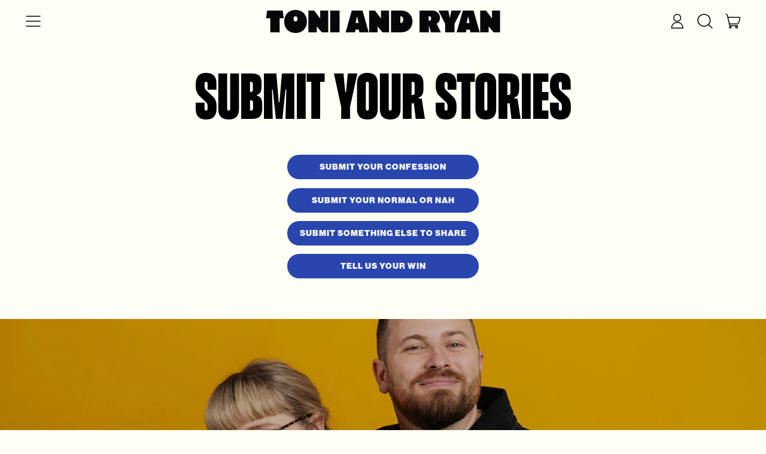

--- FILE ---
content_type: text/html; charset=utf-8
request_url: https://www.toniandryan.com.au/pages/submit-your-stories
body_size: 37437
content:
<!doctype html>
  <html class="no-js" lang="en">
    <head>
      <meta charset="utf-8">
      <meta http-equiv="X-UA-Compatible" content="IE=edge">
      <meta name="viewport" content="width=device-width,initial-scale=1">
      <meta name="theme-color" content="">
      <link rel="canonical" href="https://www.toniandryan.com.au/pages/submit-your-stories">
      <link rel="preconnect" href="https://fonts.shopifycdn.com" crossorigin>
      <link rel="preconnect" href="https://cdn.shopify.com" crossorigin>
      <link rel="preconnect" href="https://fonts.shopify.com" crossorigin>
      <link rel="preconnect" href="https://monorail-edge.shopifysvc.com">
      <link href="//www.toniandryan.com.au/cdn/shop/t/14/assets/dev.css?v=45296844505187171421709554298" rel="stylesheet" type="text/css" media="all" />
      <link rel="stylesheet" href="http://127.0.0.1:5500/tr.css">
      <link rel="stylesheet" href="https://cdn.shopify.com/s/files/1/0653/5056/6114/files/tr.css?v=1702476578">
      <script src="//www.toniandryan.com.au/cdn/shop/t/14/assets/dev.js?v=39149675837155655861709565144" defer="defer"></script><link rel="icon" type="image/png" href="//www.toniandryan.com.au/cdn/shop/files/Artboard_3.png?v=1702985814&width=32"><link rel="preconnect" href="https://fonts.shopifycdn.com" crossorigin><title>
        Submit Your Stories
 &ndash; Toni and Ryan</title>

      


<meta property="og:site_name" content="Toni and Ryan">
<meta property="og:url" content="https://www.toniandryan.com.au/pages/submit-your-stories">
<meta property="og:title" content="Submit Your Stories">
<meta property="og:type" content="website">
<meta property="og:description" content="HI! WE&#39;RE TONI AND RYAN, &#39;JUST FRIENDS&#39; FROM MELBOURNE, AUSTRALIA. (IT&#39;S TONI WRITING THIS, OBVIOUSLY, BECAUSE RYAN CAN&#39;T SPELL.)

After we met and decided our rude jokes were just too good to keep to ourselves.. our rude jokes went viral on TikTok and Instagram Reels, and we decided to take on the world of podcasting."><meta property="og:image" content="http://www.toniandryan.com.au/cdn/shop/files/Website_Thumbnail.png?v=1711023234">
  <meta property="og:image:secure_url" content="https://www.toniandryan.com.au/cdn/shop/files/Website_Thumbnail.png?v=1711023234">
  <meta property="og:image:width" content="1200">
  <meta property="og:image:height" content="628"><meta name="twitter:card" content="summary_large_image">
<meta name="twitter:title" content="Submit Your Stories">
<meta name="twitter:description" content="HI! WE&#39;RE TONI AND RYAN, &#39;JUST FRIENDS&#39; FROM MELBOURNE, AUSTRALIA. (IT&#39;S TONI WRITING THIS, OBVIOUSLY, BECAUSE RYAN CAN&#39;T SPELL.)

After we met and decided our rude jokes were just too good to keep to ourselves.. our rude jokes went viral on TikTok and Instagram Reels, and we decided to take on the world of podcasting.">
<script>window.performance && window.performance.mark && window.performance.mark('shopify.content_for_header.start');</script><meta name="facebook-domain-verification" content="8nhipb0mcmx69pluf13uyal7bg104l">
<meta id="shopify-digital-wallet" name="shopify-digital-wallet" content="/65350566114/digital_wallets/dialog">
<meta name="shopify-checkout-api-token" content="04e8e220ab9d12e50f15f4a737944683">
<meta id="in-context-paypal-metadata" data-shop-id="65350566114" data-venmo-supported="false" data-environment="production" data-locale="en_US" data-paypal-v4="true" data-currency="AUD">
<script async="async" src="/checkouts/internal/preloads.js?locale=en-AU"></script>
<link rel="preconnect" href="https://shop.app" crossorigin="anonymous">
<script async="async" src="https://shop.app/checkouts/internal/preloads.js?locale=en-AU&shop_id=65350566114" crossorigin="anonymous"></script>
<script id="apple-pay-shop-capabilities" type="application/json">{"shopId":65350566114,"countryCode":"AU","currencyCode":"AUD","merchantCapabilities":["supports3DS"],"merchantId":"gid:\/\/shopify\/Shop\/65350566114","merchantName":"Toni and Ryan","requiredBillingContactFields":["postalAddress","email","phone"],"requiredShippingContactFields":["postalAddress","email","phone"],"shippingType":"shipping","supportedNetworks":["visa","masterCard","amex","jcb"],"total":{"type":"pending","label":"Toni and Ryan","amount":"1.00"},"shopifyPaymentsEnabled":true,"supportsSubscriptions":true}</script>
<script id="shopify-features" type="application/json">{"accessToken":"04e8e220ab9d12e50f15f4a737944683","betas":["rich-media-storefront-analytics"],"domain":"www.toniandryan.com.au","predictiveSearch":true,"shopId":65350566114,"locale":"en"}</script>
<script>var Shopify = Shopify || {};
Shopify.shop = "toni-and-ryan.myshopify.com";
Shopify.locale = "en";
Shopify.currency = {"active":"AUD","rate":"1.0"};
Shopify.country = "AU";
Shopify.theme = {"name":"Toni + Ryan - Live March 2023","id":140288458978,"schema_name":"Shapes","schema_version":"2.2.4","theme_store_id":1535,"role":"main"};
Shopify.theme.handle = "null";
Shopify.theme.style = {"id":null,"handle":null};
Shopify.cdnHost = "www.toniandryan.com.au/cdn";
Shopify.routes = Shopify.routes || {};
Shopify.routes.root = "/";</script>
<script type="module">!function(o){(o.Shopify=o.Shopify||{}).modules=!0}(window);</script>
<script>!function(o){function n(){var o=[];function n(){o.push(Array.prototype.slice.apply(arguments))}return n.q=o,n}var t=o.Shopify=o.Shopify||{};t.loadFeatures=n(),t.autoloadFeatures=n()}(window);</script>
<script>
  window.ShopifyPay = window.ShopifyPay || {};
  window.ShopifyPay.apiHost = "shop.app\/pay";
  window.ShopifyPay.redirectState = null;
</script>
<script id="shop-js-analytics" type="application/json">{"pageType":"page"}</script>
<script defer="defer" async type="module" src="//www.toniandryan.com.au/cdn/shopifycloud/shop-js/modules/v2/client.init-shop-cart-sync_C5BV16lS.en.esm.js"></script>
<script defer="defer" async type="module" src="//www.toniandryan.com.au/cdn/shopifycloud/shop-js/modules/v2/chunk.common_CygWptCX.esm.js"></script>
<script type="module">
  await import("//www.toniandryan.com.au/cdn/shopifycloud/shop-js/modules/v2/client.init-shop-cart-sync_C5BV16lS.en.esm.js");
await import("//www.toniandryan.com.au/cdn/shopifycloud/shop-js/modules/v2/chunk.common_CygWptCX.esm.js");

  window.Shopify.SignInWithShop?.initShopCartSync?.({"fedCMEnabled":true,"windoidEnabled":true});

</script>
<script>
  window.Shopify = window.Shopify || {};
  if (!window.Shopify.featureAssets) window.Shopify.featureAssets = {};
  window.Shopify.featureAssets['shop-js'] = {"shop-cart-sync":["modules/v2/client.shop-cart-sync_ZFArdW7E.en.esm.js","modules/v2/chunk.common_CygWptCX.esm.js"],"init-fed-cm":["modules/v2/client.init-fed-cm_CmiC4vf6.en.esm.js","modules/v2/chunk.common_CygWptCX.esm.js"],"shop-cash-offers":["modules/v2/client.shop-cash-offers_DOA2yAJr.en.esm.js","modules/v2/chunk.common_CygWptCX.esm.js","modules/v2/chunk.modal_D71HUcav.esm.js"],"shop-button":["modules/v2/client.shop-button_tlx5R9nI.en.esm.js","modules/v2/chunk.common_CygWptCX.esm.js"],"shop-toast-manager":["modules/v2/client.shop-toast-manager_ClPi3nE9.en.esm.js","modules/v2/chunk.common_CygWptCX.esm.js"],"init-shop-cart-sync":["modules/v2/client.init-shop-cart-sync_C5BV16lS.en.esm.js","modules/v2/chunk.common_CygWptCX.esm.js"],"avatar":["modules/v2/client.avatar_BTnouDA3.en.esm.js"],"init-windoid":["modules/v2/client.init-windoid_sURxWdc1.en.esm.js","modules/v2/chunk.common_CygWptCX.esm.js"],"init-shop-email-lookup-coordinator":["modules/v2/client.init-shop-email-lookup-coordinator_B8hsDcYM.en.esm.js","modules/v2/chunk.common_CygWptCX.esm.js"],"pay-button":["modules/v2/client.pay-button_FdsNuTd3.en.esm.js","modules/v2/chunk.common_CygWptCX.esm.js"],"shop-login-button":["modules/v2/client.shop-login-button_C5VAVYt1.en.esm.js","modules/v2/chunk.common_CygWptCX.esm.js","modules/v2/chunk.modal_D71HUcav.esm.js"],"init-customer-accounts-sign-up":["modules/v2/client.init-customer-accounts-sign-up_CPSyQ0Tj.en.esm.js","modules/v2/client.shop-login-button_C5VAVYt1.en.esm.js","modules/v2/chunk.common_CygWptCX.esm.js","modules/v2/chunk.modal_D71HUcav.esm.js"],"init-shop-for-new-customer-accounts":["modules/v2/client.init-shop-for-new-customer-accounts_ChsxoAhi.en.esm.js","modules/v2/client.shop-login-button_C5VAVYt1.en.esm.js","modules/v2/chunk.common_CygWptCX.esm.js","modules/v2/chunk.modal_D71HUcav.esm.js"],"init-customer-accounts":["modules/v2/client.init-customer-accounts_DxDtT_ad.en.esm.js","modules/v2/client.shop-login-button_C5VAVYt1.en.esm.js","modules/v2/chunk.common_CygWptCX.esm.js","modules/v2/chunk.modal_D71HUcav.esm.js"],"shop-follow-button":["modules/v2/client.shop-follow-button_Cva4Ekp9.en.esm.js","modules/v2/chunk.common_CygWptCX.esm.js","modules/v2/chunk.modal_D71HUcav.esm.js"],"checkout-modal":["modules/v2/client.checkout-modal_BPM8l0SH.en.esm.js","modules/v2/chunk.common_CygWptCX.esm.js","modules/v2/chunk.modal_D71HUcav.esm.js"],"lead-capture":["modules/v2/client.lead-capture_Bi8yE_yS.en.esm.js","modules/v2/chunk.common_CygWptCX.esm.js","modules/v2/chunk.modal_D71HUcav.esm.js"],"shop-login":["modules/v2/client.shop-login_D6lNrXab.en.esm.js","modules/v2/chunk.common_CygWptCX.esm.js","modules/v2/chunk.modal_D71HUcav.esm.js"],"payment-terms":["modules/v2/client.payment-terms_CZxnsJam.en.esm.js","modules/v2/chunk.common_CygWptCX.esm.js","modules/v2/chunk.modal_D71HUcav.esm.js"]};
</script>
<script>(function() {
  var isLoaded = false;
  function asyncLoad() {
    if (isLoaded) return;
    isLoaded = true;
    var urls = ["https:\/\/ecommerce-editor-connector.live.gelato.tech\/ecommerce-editor\/v1\/shopify.esm.js?c=dce2c2a1-c540-4ff9-a12a-5fae76a7b225\u0026s=d6398c3b-b4e2-41cd-af85-dd3c1393b703\u0026shop=toni-and-ryan.myshopify.com"];
    for (var i = 0; i < urls.length; i++) {
      var s = document.createElement('script');
      s.type = 'text/javascript';
      s.async = true;
      s.src = urls[i];
      var x = document.getElementsByTagName('script')[0];
      x.parentNode.insertBefore(s, x);
    }
  };
  if(window.attachEvent) {
    window.attachEvent('onload', asyncLoad);
  } else {
    window.addEventListener('load', asyncLoad, false);
  }
})();</script>
<script id="__st">var __st={"a":65350566114,"offset":39600,"reqid":"befc1741-e205-4b06-8a80-bfa053b19ef8-1768853241","pageurl":"www.toniandryan.com.au\/pages\/submit-your-stories","s":"pages-113688281314","u":"f483b081f3df","p":"page","rtyp":"page","rid":113688281314};</script>
<script>window.ShopifyPaypalV4VisibilityTracking = true;</script>
<script id="captcha-bootstrap">!function(){'use strict';const t='contact',e='account',n='new_comment',o=[[t,t],['blogs',n],['comments',n],[t,'customer']],c=[[e,'customer_login'],[e,'guest_login'],[e,'recover_customer_password'],[e,'create_customer']],r=t=>t.map((([t,e])=>`form[action*='/${t}']:not([data-nocaptcha='true']) input[name='form_type'][value='${e}']`)).join(','),a=t=>()=>t?[...document.querySelectorAll(t)].map((t=>t.form)):[];function s(){const t=[...o],e=r(t);return a(e)}const i='password',u='form_key',d=['recaptcha-v3-token','g-recaptcha-response','h-captcha-response',i],f=()=>{try{return window.sessionStorage}catch{return}},m='__shopify_v',_=t=>t.elements[u];function p(t,e,n=!1){try{const o=window.sessionStorage,c=JSON.parse(o.getItem(e)),{data:r}=function(t){const{data:e,action:n}=t;return t[m]||n?{data:e,action:n}:{data:t,action:n}}(c);for(const[e,n]of Object.entries(r))t.elements[e]&&(t.elements[e].value=n);n&&o.removeItem(e)}catch(o){console.error('form repopulation failed',{error:o})}}const l='form_type',E='cptcha';function T(t){t.dataset[E]=!0}const w=window,h=w.document,L='Shopify',v='ce_forms',y='captcha';let A=!1;((t,e)=>{const n=(g='f06e6c50-85a8-45c8-87d0-21a2b65856fe',I='https://cdn.shopify.com/shopifycloud/storefront-forms-hcaptcha/ce_storefront_forms_captcha_hcaptcha.v1.5.2.iife.js',D={infoText:'Protected by hCaptcha',privacyText:'Privacy',termsText:'Terms'},(t,e,n)=>{const o=w[L][v],c=o.bindForm;if(c)return c(t,g,e,D).then(n);var r;o.q.push([[t,g,e,D],n]),r=I,A||(h.body.append(Object.assign(h.createElement('script'),{id:'captcha-provider',async:!0,src:r})),A=!0)});var g,I,D;w[L]=w[L]||{},w[L][v]=w[L][v]||{},w[L][v].q=[],w[L][y]=w[L][y]||{},w[L][y].protect=function(t,e){n(t,void 0,e),T(t)},Object.freeze(w[L][y]),function(t,e,n,w,h,L){const[v,y,A,g]=function(t,e,n){const i=e?o:[],u=t?c:[],d=[...i,...u],f=r(d),m=r(i),_=r(d.filter((([t,e])=>n.includes(e))));return[a(f),a(m),a(_),s()]}(w,h,L),I=t=>{const e=t.target;return e instanceof HTMLFormElement?e:e&&e.form},D=t=>v().includes(t);t.addEventListener('submit',(t=>{const e=I(t);if(!e)return;const n=D(e)&&!e.dataset.hcaptchaBound&&!e.dataset.recaptchaBound,o=_(e),c=g().includes(e)&&(!o||!o.value);(n||c)&&t.preventDefault(),c&&!n&&(function(t){try{if(!f())return;!function(t){const e=f();if(!e)return;const n=_(t);if(!n)return;const o=n.value;o&&e.removeItem(o)}(t);const e=Array.from(Array(32),(()=>Math.random().toString(36)[2])).join('');!function(t,e){_(t)||t.append(Object.assign(document.createElement('input'),{type:'hidden',name:u})),t.elements[u].value=e}(t,e),function(t,e){const n=f();if(!n)return;const o=[...t.querySelectorAll(`input[type='${i}']`)].map((({name:t})=>t)),c=[...d,...o],r={};for(const[a,s]of new FormData(t).entries())c.includes(a)||(r[a]=s);n.setItem(e,JSON.stringify({[m]:1,action:t.action,data:r}))}(t,e)}catch(e){console.error('failed to persist form',e)}}(e),e.submit())}));const S=(t,e)=>{t&&!t.dataset[E]&&(n(t,e.some((e=>e===t))),T(t))};for(const o of['focusin','change'])t.addEventListener(o,(t=>{const e=I(t);D(e)&&S(e,y())}));const B=e.get('form_key'),M=e.get(l),P=B&&M;t.addEventListener('DOMContentLoaded',(()=>{const t=y();if(P)for(const e of t)e.elements[l].value===M&&p(e,B);[...new Set([...A(),...v().filter((t=>'true'===t.dataset.shopifyCaptcha))])].forEach((e=>S(e,t)))}))}(h,new URLSearchParams(w.location.search),n,t,e,['guest_login'])})(!0,!0)}();</script>
<script integrity="sha256-4kQ18oKyAcykRKYeNunJcIwy7WH5gtpwJnB7kiuLZ1E=" data-source-attribution="shopify.loadfeatures" defer="defer" src="//www.toniandryan.com.au/cdn/shopifycloud/storefront/assets/storefront/load_feature-a0a9edcb.js" crossorigin="anonymous"></script>
<script crossorigin="anonymous" defer="defer" src="//www.toniandryan.com.au/cdn/shopifycloud/storefront/assets/shopify_pay/storefront-65b4c6d7.js?v=20250812"></script>
<script data-source-attribution="shopify.dynamic_checkout.dynamic.init">var Shopify=Shopify||{};Shopify.PaymentButton=Shopify.PaymentButton||{isStorefrontPortableWallets:!0,init:function(){window.Shopify.PaymentButton.init=function(){};var t=document.createElement("script");t.src="https://www.toniandryan.com.au/cdn/shopifycloud/portable-wallets/latest/portable-wallets.en.js",t.type="module",document.head.appendChild(t)}};
</script>
<script data-source-attribution="shopify.dynamic_checkout.buyer_consent">
  function portableWalletsHideBuyerConsent(e){var t=document.getElementById("shopify-buyer-consent"),n=document.getElementById("shopify-subscription-policy-button");t&&n&&(t.classList.add("hidden"),t.setAttribute("aria-hidden","true"),n.removeEventListener("click",e))}function portableWalletsShowBuyerConsent(e){var t=document.getElementById("shopify-buyer-consent"),n=document.getElementById("shopify-subscription-policy-button");t&&n&&(t.classList.remove("hidden"),t.removeAttribute("aria-hidden"),n.addEventListener("click",e))}window.Shopify?.PaymentButton&&(window.Shopify.PaymentButton.hideBuyerConsent=portableWalletsHideBuyerConsent,window.Shopify.PaymentButton.showBuyerConsent=portableWalletsShowBuyerConsent);
</script>
<script data-source-attribution="shopify.dynamic_checkout.cart.bootstrap">document.addEventListener("DOMContentLoaded",(function(){function t(){return document.querySelector("shopify-accelerated-checkout-cart, shopify-accelerated-checkout")}if(t())Shopify.PaymentButton.init();else{new MutationObserver((function(e,n){t()&&(Shopify.PaymentButton.init(),n.disconnect())})).observe(document.body,{childList:!0,subtree:!0})}}));
</script>
<link id="shopify-accelerated-checkout-styles" rel="stylesheet" media="screen" href="https://www.toniandryan.com.au/cdn/shopifycloud/portable-wallets/latest/accelerated-checkout-backwards-compat.css" crossorigin="anonymous">
<style id="shopify-accelerated-checkout-cart">
        #shopify-buyer-consent {
  margin-top: 1em;
  display: inline-block;
  width: 100%;
}

#shopify-buyer-consent.hidden {
  display: none;
}

#shopify-subscription-policy-button {
  background: none;
  border: none;
  padding: 0;
  text-decoration: underline;
  font-size: inherit;
  cursor: pointer;
}

#shopify-subscription-policy-button::before {
  box-shadow: none;
}

      </style>

<script>window.performance && window.performance.mark && window.performance.mark('shopify.content_for_header.end');</script>

      <script>
  window.THEMENAME = 'Shapes';
  window.THEMEVERSION = '1.0.1';

  document.documentElement.className = document.documentElement.className.replace('no-js', 'js');

  window.theme = {
    strings: {
      itemCountOne: "{{ count }} item",
      itemCountOther: "{{ count }} items",
      loading: "Loading",
      addToCart: "Add to Cart",
      preOrder: "Pre-order",
      soldOut: "Sold Out",
      unavailable: "Unavailable",
      regularPrice: "Regular price",
      salePrice: "Sale price",
      sale: "On Sale",
      unitPrice: "Unit price",
      unitPriceSeparator: "per",
      cartEmpty: "Your cart is currently empty.",
      cartCookies: "Enable cookies to use the shopping cart",
      update: "Update Cart",
      quantity: "Quantity",
      discountedTotal: "Discounted total",
      regularTotal: "Regular total",
      priceColumn: "See Price column for discount details.",
      addedToCart: "Added to Cart!",
      cartError: "There was an error while updating your cart. Please try again.",
      cartAddError: "All {{ title }} are in your cart."
    },
    routes: {
      root_url: "\/",
      cart_url: "\/cart",
      cart_add_url: "\/cart\/add",
      cart_change_url: "\/cart\/change",
      cart_update_url: "\/cart\/update",
      cart_clear_url: "\/cart\/clear",
      predictive_search_url: '/search/suggest'
    },
    moneyFormat: "${{amount}}",
    moneyWithCurrencyFormat: "${{amount}} AUD",
    cartItemCount: 0,
    settings: {
      cart_type: "modal",
      open_modal_on_add_to_cart: true,
      parallax_intensity: 50
    },
    info: {
      name: 'Shapes',
    }
  };
</script>


      <script>document.documentElement.className = document.documentElement.className.replace('no-js', 'js');</script>
      <script>
        function debounce(fn, wait) {
          let t;
          return (...args) => {
            clearTimeout(t);
            t = setTimeout(() => fn.apply(this, args), wait);
          };
        }
      </script>
      <script src="//www.toniandryan.com.au/cdn/shop/t/14/assets/utils.js?v=7831558957854122511709554073" defer></script>
      <script src="//www.toniandryan.com.au/cdn/shop/t/14/assets/global.bundle.min.js?v=116883603013089553431709554073" type="module"></script>
      <script src="//www.toniandryan.com.au/cdn/shop/t/14/assets/cart-count.js?v=84287894238233047101709554297" type="module"></script>
      
        <script src="//www.toniandryan.com.au/cdn/shop/t/14/assets/cart-items.js?v=18494231088895156391709554073" type="module"></script>
        <script src="//www.toniandryan.com.au/cdn/shop/t/14/assets/cart-footer.js?v=107578074203092953621709554073" type="module"></script>
        
          <script src="//www.toniandryan.com.au/cdn/shop/t/14/assets/cart-note.js?v=175945663109345311611709554073" type="module"></script>
        
      
      
      <script src="//www.toniandryan.com.au/cdn/shop/t/14/assets/alpine-extensions.js?v=130255111265633159301709554072" defer></script>
      <link rel="stylesheet" href="//www.toniandryan.com.au/cdn/shop/t/14/assets/base.bundle.css?v=52626783065525054981709554297">
      
      
      <style>
        :root {
          --max-site-width: 1820px;
        }
      </style>
      <style data-shopify>
        @font-face {
  font-family: "Instrument Sans";
  font-weight: 500;
  font-style: normal;
  font-display: swap;
  src: url("//www.toniandryan.com.au/cdn/fonts/instrument_sans/instrumentsans_n5.1ce463e1cc056566f977610764d93d4704464858.woff2") format("woff2"),
       url("//www.toniandryan.com.au/cdn/fonts/instrument_sans/instrumentsans_n5.9079eb7bba230c9d8d8d3a7d101aa9d9f40b6d14.woff") format("woff");
}

        @font-face {
  font-family: "Instrument Sans";
  font-weight: 700;
  font-style: normal;
  font-display: swap;
  src: url("//www.toniandryan.com.au/cdn/fonts/instrument_sans/instrumentsans_n7.e4ad9032e203f9a0977786c356573ced65a7419a.woff2") format("woff2"),
       url("//www.toniandryan.com.au/cdn/fonts/instrument_sans/instrumentsans_n7.b9e40f166fb7639074ba34738101a9d2990bb41a.woff") format("woff");
}

        
@font-face {
  font-family: "Instrument Sans";
  font-weight: 700;
  font-style: normal;
  font-display: swap;
  src: url("//www.toniandryan.com.au/cdn/fonts/instrument_sans/instrumentsans_n7.e4ad9032e203f9a0977786c356573ced65a7419a.woff2") format("woff2"),
       url("//www.toniandryan.com.au/cdn/fonts/instrument_sans/instrumentsans_n7.b9e40f166fb7639074ba34738101a9d2990bb41a.woff") format("woff");
}
@font-face {
  font-family: "Instrument Sans";
  font-weight: 500;
  font-style: italic;
  font-display: swap;
  src: url("//www.toniandryan.com.au/cdn/fonts/instrument_sans/instrumentsans_i5.d2033775d4997e4dcd0d47ebdd5234b5c14e3f53.woff2") format("woff2"),
       url("//www.toniandryan.com.au/cdn/fonts/instrument_sans/instrumentsans_i5.8e3cfa86b65acf809ce72bc4f9b58f185ef6b8c7.woff") format("woff");
}
@font-face {
  font-family: "Instrument Sans";
  font-weight: 700;
  font-style: italic;
  font-display: swap;
  src: url("//www.toniandryan.com.au/cdn/fonts/instrument_sans/instrumentsans_i7.d6063bb5d8f9cbf96eace9e8801697c54f363c6a.woff2") format("woff2"),
       url("//www.toniandryan.com.au/cdn/fonts/instrument_sans/instrumentsans_i7.ce33afe63f8198a3ac4261b826b560103542cd36.woff") format("woff");
}
@font-face {
  font-family: "Instrument Sans";
  font-weight: 700;
  font-style: normal;
  font-display: swap;
  src: url("//www.toniandryan.com.au/cdn/fonts/instrument_sans/instrumentsans_n7.e4ad9032e203f9a0977786c356573ced65a7419a.woff2") format("woff2"),
       url("//www.toniandryan.com.au/cdn/fonts/instrument_sans/instrumentsans_n7.b9e40f166fb7639074ba34738101a9d2990bb41a.woff") format("woff");
}
:root {
          --heading-font-stack: "Instrument Sans", sans-serif;
          --heading-font-weight: 700;
          --heading-font-style: normal;
          --heading-letterspacing: 0.0;
          --heading-capitalize: uppercase;
          --main-font-stack: "Instrument Sans", sans-serif;
          --main-font-weight: 500;
          --main-font-style: normal;
          --accent-font-stack: , ;
          --accent-font-weight: ;
          --accent-font-style: ;
        }
      </style>
<style>
  :root {
    --payment-button-height: 48px;
    --section-x-padding: 1.25rem;
    --grid-gap: 1.25rem;
    --icon-thickness: 1.5;
    --header-height: 60px;

    --transparent: transparent;

    --color-primary-text: 0, 0, 0;
    --color-primary-background: 255, 255, 245;
    --color-primary-accent-1: 41, 70, 175;
    --color-primary-accent-2: 255, 200, 0;
    --color-primary-card: 255, 255, 245;
    --color-primary-gradient: ;--color-primary-text-overlay: 255, 255, 245;
--color-primary-card-text-overlay: 255, 255, 245;
--color-primary-accent-1-overlay: 255, 255, 245;
--color-primary-accent-2-overlay: 0, 0, 0;
--color-secondary-text: 255, 255, 255;
    --color-secondary-background: 0, 0, 0;
    --color-secondary-accent-1: 255, 200, 0;
    --color-secondary-accent-2: 41, 70, 175;
    --color-secondary-card: 255, 255, 245;
    --color-secondary-gradient: ;--color-secondary-text-overlay: 0, 0, 0;
--color-secondary-card-text-overlay: 0, 0, 0;
--color-secondary-accent-1-overlay: 0, 0, 0;
--color-secondary-accent-2-overlay: 255, 255, 255;
--color-tertiary-text: 255, 255, 255;
    --color-tertiary-background: 255, 200, 0;
    --color-tertiary-accent-1: 41, 70, 175;
    --color-tertiary-accent-2: 0, 0, 0;
    --color-tertiary-card: 255, 200, 0;
    --color-tertiary-gradient: ;--color-tertiary-text-overlay: 0, 0, 0;
--color-tertiary-card-text-overlay: 0, 0, 0;
--color-tertiary-accent-1-overlay: 255, 200, 0;
--color-tertiary-accent-2-overlay: 255, 200, 0;
--color-quaternary-text: 255, 255, 255;
    --color-quaternary-background: 41, 70, 175;
    --color-quaternary-accent-1: 255, 200, 0;
    --color-quaternary-accent-2: 255, 255, 245;
    --color-quaternary-card: 41, 70, 175;
    --color-quaternary-gradient: ;--color-quaternary-text-overlay: 41, 70, 175;
--color-quaternary-card-text-overlay: 41, 70, 175;
--color-quaternary-accent-1-overlay: 41, 70, 175;
--color-quaternary-accent-2-overlay: 41, 70, 175;
--color-border: 0, 0, 0;
    --section-border-thickness: 0px;
    --drop-down-offset: 2px;
    --shape-divider-offset: 2px;

  
    --button-border-radius: 9999px;
    --textarea-border-radius: 1rem;
    --button-border-width: 0;
    --input-border-width: 1px;
    --button-shadow-border-width: 0;
    --button-text-transform: none;
    --button-drop-shadow-size:  00px;
    --button-drop-shadow-top-size: 0px;
    --button-drop-shadow-left-size: 0px;
    --button-hover-top-size: -0.25rem;
    --button-hover-left-size: var(--button-drop-shadow-left-size);
    --button-shadow-display: none;
    --sticker-border-radius: 0;  
    --sticker-border-width: 2px;
    --sticker-shadow-border-width: 0;
    --sticker-text-transform: uppercase; 
    --sticker-drop-shadow-top-size: 0px;
    --sticker-drop-shadow-left-size: 0px;
    --card-border-radius: 0.375rem;
    --card-drop-shadow-size: 12px;
    --card-drop-shadow-top-size: 12px;
    --card-drop-shadow-left-size: 0;
    --card-border-width: 2px;
    --card-shadow-border-width: 0;
    --media-border-radius: 0.375rem;
    --media-drop-shadow-size: 0px;
    --media-drop-shadow-top-size: 0px;
    --media-drop-shadow-left-size: 0;
    --media-drop-shadow-size-half: 0.0px;
    --media-drop-shadow-top-size-half: 0.0px;
    --media-drop-shadow-left-size-half: 0;
    --media-border-width: 2px;
    --media-shadow-border-width: var(--media-border-width);
    --heading-shadow-spread: 6px;
    --heading-stroke-thickness: 2px;
    --product-tiles-text-transform: none;
    --select-svg: url("data:image/svg+xml,%3Csvg width='48' height='48' viewBox='0 0 48 48' fill='none' xmlns='http://www.w3.org/2000/svg'%3E%3Cpath d='M2 12L23.2826 36.0527C23.3724 36.1542 23.4826 36.2354 23.6062 36.291C23.7297 36.3467 23.8636 36.3755 23.999 36.3755C24.1345 36.3755 24.2684 36.3467 24.3919 36.291C24.5154 36.2354 24.6257 36.1542 24.7155 36.0527L46 12' stroke='currentColor' stroke-width='1.5' stroke-linecap='round' stroke-linejoin='round' vector-effect='non-scaling-stroke'/%3E%3C/svg%3E%0A");
    
    --hover-effect-enlarge-shape: 1;
    --hover-effect-lift-shape: 0;
    --hover-effect-rotate-shape: 0deg;
  }



  [data-color-scheme="primary"] {
    --color-scheme-text: var(--color-primary-text);
    --color-scheme-background: var(--color-primary-background);
    --color-scheme-accent-1: var(--color-primary-accent-1);
    --color-scheme-accent-2: var(--color-primary-accent-2);
    --color-scheme-card: var(--color-primary-card);
    --color-scheme-gradient: var(--color-primary-gradient);
    --color-scheme-text-overlay: var(--color-primary-text-overlay);
    --color-scheme-card-text-overlay: var(--color-primary-card-text-overlay);
    --color-scheme-accent-1-overlay: var(--color-primary-accent-1-overlay);
    --color-scheme-accent-2-overlay: var(--color-primary-accent-2-overlay);
    --color-scheme-secondary-background: var(--color-primary-background);
    --select-svg: url("data:image/svg+xml,%3Csvg width='48' height='48' viewBox='0 0 48 48' fill='none' xmlns='http://www.w3.org/2000/svg'%3E%3Cpath d='M2 12L23.2826 36.0527C23.3724 36.1542 23.4826 36.2354 23.6062 36.291C23.7297 36.3467 23.8636 36.3755 23.999 36.3755C24.1345 36.3755 24.2684 36.3467 24.3919 36.291C24.5154 36.2354 24.6257 36.1542 24.7155 36.0527L46 12' stroke='%23000000' stroke-width='1.5' stroke-linecap='round' stroke-linejoin='round' vector-effect='non-scaling-stroke'/%3E%3C/svg%3E%0A");
  }


  [data-color-scheme="secondary"] {
    --color-scheme-text: var(--color-secondary-text);
    --color-scheme-background: var(--color-secondary-background);
    --color-scheme-gradient: var(--color-secondary-gradient);
    --color-scheme-accent-1: var(--color-secondary-accent-1);
    --color-scheme-accent-2: var(--color-secondary-accent-2);
    --color-scheme-card: var(--color-secondary-card);
    --color-scheme-text-overlay: var(--color-secondary-text-overlay);
    --color-scheme-card-text-overlay: var(--color-secondary-card-text-overlay);
    --color-scheme-accent-1-overlay: var(--color-secondary-accent-1-overlay);
    --color-scheme-accent-2-overlay: var(--color-secondary-accent-2-overlay);
    --color-scheme-secondary-background: var(--color-secondary-background);
    --select-svg: url("data:image/svg+xml,%3Csvg width='48' height='48' viewBox='0 0 48 48' fill='none' xmlns='http://www.w3.org/2000/svg'%3E%3Cpath d='M2 12L23.2826 36.0527C23.3724 36.1542 23.4826 36.2354 23.6062 36.291C23.7297 36.3467 23.8636 36.3755 23.999 36.3755C24.1345 36.3755 24.2684 36.3467 24.3919 36.291C24.5154 36.2354 24.6257 36.1542 24.7155 36.0527L46 12' stroke='%23fff' stroke-width='1.5' stroke-linecap='round' stroke-linejoin='round' vector-effect='non-scaling-stroke'/%3E%3C/svg%3E%0A");
  }


  [data-color-scheme="tertiary"] {
    --color-scheme-text: var(--color-tertiary-text);
    --color-scheme-background: var(--color-tertiary-background);
    --color-scheme-accent-1: var(--color-tertiary-accent-1);
    --color-scheme-accent-2: var(--color-tertiary-accent-2);
    --color-scheme-card: var(--color-tertiary-card);
    --color-scheme-gradient: var(--color-tertiary-gradient);
    --color-scheme-text-overlay: var(--color-tertiary-text-overlay);
    --color-scheme-card-text-overlay: var(--color-tertiary-card-text-overlay);
    --color-scheme-accent-1-overlay: var(--color-tertiary-accent-1-overlay);
    --color-scheme-accent-2-overlay: var(--color-tertiary-accent-2-overlay);
    --color-scheme-secondary-background: var(--color-tertiary-background);
    --select-svg: url("data:image/svg+xml,%3Csvg width='48' height='48' viewBox='0 0 48 48' fill='none' xmlns='http://www.w3.org/2000/svg'%3E%3Cpath d='M2 12L23.2826 36.0527C23.3724 36.1542 23.4826 36.2354 23.6062 36.291C23.7297 36.3467 23.8636 36.3755 23.999 36.3755C24.1345 36.3755 24.2684 36.3467 24.3919 36.291C24.5154 36.2354 24.6257 36.1542 24.7155 36.0527L46 12' stroke='%23fff' stroke-width='1.5' stroke-linecap='round' stroke-linejoin='round' vector-effect='non-scaling-stroke'/%3E%3C/svg%3E%0A");
  }

  [data-color-scheme="quaternary"] {
    --color-scheme-text: var(--color-quaternary-text);
    --color-scheme-background: var(--color-quaternary-background);
    --color-scheme-accent-1: var(--color-quaternary-accent-1);
    --color-scheme-accent-2: var(--color-quaternary-accent-2);
    --color-scheme-card: var(--color-quaternary-card);
    --color-scheme-gradient: var(--color-quaternary-gradient);
    --color-scheme-text-overlay: var(--color-quaternary-text-overlay);
    --color-scheme-card-text-overlay: var(--color-quaternary-card-text-overlay);
    --color-scheme-accent-1-overlay: var(--color-quaternary-accent-1-overlay);
    --color-scheme-accent-2-overlay: var(--color-quaternary-accent-2-overlay);
    --color-scheme-secondary-background: var(--color-quaternary-background);
    --select-svg: url("data:image/svg+xml,%3Csvg width='48' height='48' viewBox='0 0 48 48' fill='none' xmlns='http://www.w3.org/2000/svg'%3E%3Cpath d='M2 12L23.2826 36.0527C23.3724 36.1542 23.4826 36.2354 23.6062 36.291C23.7297 36.3467 23.8636 36.3755 23.999 36.3755C24.1345 36.3755 24.2684 36.3467 24.3919 36.291C24.5154 36.2354 24.6257 36.1542 24.7155 36.0527L46 12' stroke='%23fff' stroke-width='1.5' stroke-linecap='round' stroke-linejoin='round' vector-effect='non-scaling-stroke'/%3E%3C/svg%3E%0A");
  }

  [data-color-scheme="white"] {
    --color-scheme-text: 255,255,255;
    --color-scheme-accent: 255,255,255;
    --color-scheme-background: 0,0,0;
    --color-scheme-card: 0,0,0;
    --color-scheme-text-overlay: 0,0,0;
    --color-scheme-accent-1-overlay: 0,0,0;
    --color-border: 255,255,255;
  }
  
  [data-color-scheme="black"] {
    --color-scheme-text: 0,0,0;
    --color-scheme-accent: 0,0,0;
    --color-scheme-background: 255,255,255;
    --color-scheme-card: 255,255,255;
    --color-scheme-text-overlay: 255,255,255;
    --color-scheme-accent-1-overlay: 255,255,255;
    --color-border: 0,0,0;
  }


  
  [data-color-scheme="primary"] .card {
    --color-scheme-secondary-background: var(--color-primary-card);
  }

  [data-color-scheme="secondary"] .card {
    --color-scheme-secondary-background: var(--color-secondary-card);
  }

  [data-color-scheme="tertiary"] .card {
    --color-scheme-secondary-background: var(--color-tertiary-card);
  }

  [data-color-scheme="quaternary"] .card {
    --color-scheme-secondary-background: var(--color-quaternary-card);
  }
  
[data-color-scheme] {
    --color-heading-shadow: var(--color-scheme-accent-1);
    --color-heading-stroke: var(--color-scheme-text);
    --color-button-background: var(--color-scheme-accent-1);
    --color-button-text: var(--color-scheme-background);
    --color-button-border: var(--color-scheme-text);
    --color-button-shadow: var(--color-scheme-accent-1);
    --color-card-border: var(--color-scheme-text);
    --color-card-shadow: var(--color-scheme-gradient);
    --color-sticker-border: var(--color-scheme-text);
    --color-sticker-shadow: var(--color-scheme-text);
    --color-media-border: var(--color-scheme-text);
    --color-media-shadow: var(--color-scheme-gradient);
    --color-media-shadow-fill: rgb(var(--color-scheme-gradient));
    --color-sticker-shadow: var(--color-scheme-text);
    --color-sticker-shadow-fill: rgb(var(--color-scheme-text));--heading-color: var(--color-scheme-accent-2);
    --heading-text-shadow:}

  [data-color-scheme] .card {
    --color-scheme-text-overlay: var(--color-scheme-card-text-overlay);
  }
  


  /*
  Typography and spacing sizes
  */:root {
    --base-font-size: 106.25%;
    --base-line-height: 1.2;
    --line-height-heading: 1.1;
    --font-size-ratio-xs: 0.7491535;
    --font-size-ratio-sm: 0.8908985;
    --font-size-ratio-base: 1;
    --font-size-ratio-lg: 1.33484;
    --font-size-ratio-xl: 1.498307;
    --font-size-ratio-2xl: 1.681793;
    --font-size-ratio-3xl: 2;
    --font-size-ratio-4xl: 2.66968;
    --font-size-ratio-5xl: 2.996614;
    --font-size-ratio-6xl: 3.563594;
    --font-size-ratio-7xl: 4;
    --font-size-ratio-8xl: 4.519842;
    --font-size-ratio-9xl: 4.996614;
    --font-size-xs: calc(var(--font-size-ratio-xs) * 1rem);
    --font-size-sm: calc(var(--font-size-ratio-sm) * 1rem);
    --font-size-base: calc(var(--font-size-ratio-base) * 1rem);
    --font-size-lg: calc(var(--font-size-ratio-lg) * 1rem);
    --font-size-xl: calc(var(--font-size-ratio-xl) * 1rem);
    --font-size-2xl: calc(var(--font-size-ratio-2xl) * 1rem);
    --font-size-3xl: calc(var(--font-size-ratio-3xl) * 1rem);
    --font-size-4xl: calc(var(--font-size-ratio-4xl) * 1rem);
    --font-size-5xl: calc(var(--font-size-ratio-5xl) * 1rem);
    --font-size-6xl: calc(var(--font-size-ratio-6xl) * 1rem);
    --font-size-7xl: calc(var(--font-size-ratio-7xl) * 1rem);
    --font-size-8xl: calc(var(--font-size-ratio-8xl) * 1rem);
    --font-size-9xl: calc(var(--font-size-ratio-9xl) * 1rem);

    --standard-heading-size: var(--font-size-3xl);
    --feature-heading-size: var(--font-size-4xl);
    --secondary-heading-size: var(--font-size-lg);
    --section-vertical-spacing: 2rem;
  }
  @media (min-width: 990px) {
    :root {
      --standard-heading-size: var(--font-size-6xl);
      --feature-heading-size: var(--font-size-8xl);
      --secondary-heading-size: var(--font-size-lg);
      --section-vertical-spacing: 4rem;
      --section-x-padding: 2.5rem;
      --grid-gap: 2.5rem;
    }
  }


  .heading-effects {
    color: rgb(var(--heading-color));
    text-shadow: var(--heading-text-shadow);
    -webkit-text-stroke: var(--heading-stroke-thickness) rgb(var(--color-heading-stroke));
    text-stroke: var(--heading-stroke-thickness) rgb(var(--color-heading-stroke));
  }
  
  .heading-standard {
    font-size: var(--standard-heading-size);
    
  }

  .heading-feature {
    font-size: var(--feature-heading-size);
    
  }

  .heading-secondary {
    font-size: var(--secondary-heading-size);
  }

 
  /*
  Cards
  */
  .card-container::after {}

  /*
  Media
  */
  .media-style-container::after,
  .media-shape-drop-shadow {}


  /*
  Custom cursor
  */</style>


      
      <style id="generated-critical-css">
.max-w-site{max-width:var(--max-site-width)}
</style>
      
      <style id="manual-critical-css">
        [x-cloak] {
          display: none;
        }
        [data-parallax-container] {
          will-change: opacity;
          opacity: 0;
          transition: opacity 0.2s cubic-bezier(0.215, 0.61, 0.355, 1);
        }
        .no-js [data-parallax-container],
        [data-parallax-container].animated {
          opacity: 1;
        }

        @media (prefers-reduced-motion) {
          [data-parallax-container] {
            opacity: 1;
          }
        }
      </style>

      
      
        <link rel="preload" as="font" href="//www.toniandryan.com.au/cdn/fonts/instrument_sans/instrumentsans_n7.e4ad9032e203f9a0977786c356573ced65a7419a.woff2" type="font/woff2" crossorigin>
      
      
        <link rel="preload" as="font" href="//www.toniandryan.com.au/cdn/fonts/instrument_sans/instrumentsans_n5.1ce463e1cc056566f977610764d93d4704464858.woff2" type="font/woff2" crossorigin>
      
      
      <script>
        window.onYouTubeIframeAPIReady = () => {
          document.body.dispatchEvent(new CustomEvent('youtubeiframeapiready'));
        };
      </script>
      
    <!-- BEGIN app block: shopify://apps/powerful-form-builder/blocks/app-embed/e4bcb1eb-35b2-42e6-bc37-bfe0e1542c9d --><script type="text/javascript" hs-ignore data-cookieconsent="ignore">
  var Globo = Globo || {};
  var globoFormbuilderRecaptchaInit = function(){};
  var globoFormbuilderHcaptchaInit = function(){};
  window.Globo.FormBuilder = window.Globo.FormBuilder || {};
  window.Globo.FormBuilder.shop = {"configuration":{"money_format":"${{amount}}"},"pricing":{"features":{"bulkOrderForm":true,"cartForm":true,"fileUpload":100,"removeCopyright":true,"restrictedEmailDomains":true,"metrics":true}},"settings":{"copyright":"Powered by <a href=\"https://globosoftware.net\" target=\"_blank\">Globo</a> <a href=\"https://apps.shopify.com/form-builder-contact-form\" target=\"_blank\">Contact Form</a>","hideWaterMark":false,"reCaptcha":{"recaptchaType":"v2","siteKey":false,"languageCode":"en"},"hCaptcha":{"siteKey":false},"scrollTop":false,"customCssCode":".globo-form-app .footer button,.globo-form-app .gfb__footer button,\n.globo-form-app .globo-label,\n.globo-form-app .globo-form-control label.globo-label,\n.globo-form-app .globo-form-control label.globo-label span.label-content {\n  font-family: \"NHaasGroteskDSPro Semibold\" !important;\n  font-size: 16px !important;\n  text-transform: uppercase;\n}\n\n.globo-form-app .footer button,\n.globo-form-app .gfb__footer button {\n  text-transform: uppercase;\n  letter-spacing: 0.5px;\n  border-radius: 50px;\n  background-color: #2946af;\n  outline: none;\n}","customCssEnabled":true,"additionalColumns":[]},"encryption_form_id":1,"url":"https://app.powerfulform.com/","CDN_URL":"https://dxo9oalx9qc1s.cloudfront.net","app_id":"1783207"};

  if(window.Globo.FormBuilder.shop.settings.customCssEnabled && window.Globo.FormBuilder.shop.settings.customCssCode){
    const customStyle = document.createElement('style');
    customStyle.type = 'text/css';
    customStyle.innerHTML = window.Globo.FormBuilder.shop.settings.customCssCode;
    document.head.appendChild(customStyle);
  }

  window.Globo.FormBuilder.forms = [];
    
      
      
      
      window.Globo.FormBuilder.forms[10096] = {"10096":{"elements":[{"id":"group-1","type":"group","label":"Page 1","description":"","elements":[{"id":"name","type":"name","label":"Full Name","placeholder":"","description":"","limitCharacters":false,"characters":100,"hideLabel":false,"keepPositionLabel":false,"required":true,"ifHideLabel":false,"inputIcon":"","columnWidth":100},{"id":"phone","type":"phone","label":"Phone","placeholder":"","description":"","validatePhone":false,"onlyShowFlag":false,"defaultCountryCode":"us","limitCharacters":false,"characters":100,"hideLabel":false,"keepPositionLabel":false,"required":true,"ifHideLabel":false,"inputIcon":"","columnWidth":100},{"id":"email","type":"email","label":"Email","placeholder":"","description":"","limitCharacters":false,"characters":100,"hideLabel":false,"keepPositionLabel":false,"required":true,"ifHideLabel":false,"inputIcon":"","columnWidth":100},{"id":"text","type":"text","label":"Your Location","placeholder":"","description":"","limitCharacters":false,"characters":100,"hideLabel":false,"keepPositionLabel":false,"required":false,"ifHideLabel":false,"inputIcon":"","columnWidth":100},{"id":"text-2","type":"text","label":"What do you want to do? (In FIVE words or less)","placeholder":"","description":"","limitCharacters":false,"characters":100,"hideLabel":false,"keepPositionLabel":false,"required":true,"ifHideLabel":false,"inputIcon":"","columnWidth":100},{"id":"textarea","type":"textarea","label":"Tell us in more detail what you want to do and why you want to do it (In FIFTY words or less)","placeholder":"","description":"","limitCharacters":false,"characters":100,"hideLabel":false,"keepPositionLabel":false,"required":true,"ifHideLabel":false,"columnWidth":100},{"id":"hidden","type":"hidden","label":"Date","dataType":"fixed","fixedValue":"SUBMIT_DATE","defaultValue":"","dynamicValue":[{"when":"","is":"","value":""}]},{"id":"hidden-2","type":"hidden","label":"STATUS","dataType":"fixed","fixedValue":"New","defaultValue":"","dynamicValue":[{"when":"","is":"","value":""}]},{"id":"hidden-3","type":"hidden","label":"Used?","dataType":"fixed","fixedValue":"No","defaultValue":"","dynamicValue":[{"when":"","is":"","value":""}]}]}],"errorMessage":{"required":"Required","invalid":"Invalid","invalidName":"Invalid name","invalidEmail":"Invalid email","invalidURL":"Invalid url","invalidPhone":"Invalid phone","invalidNumber":"Invalid number","invalidPassword":"Invalid password","confirmPasswordNotMatch":"Confirmed password doesn't match","customerAlreadyExists":"Customer already exists","fileSizeLimit":"File size limit","fileNotAllowed":"File not allowed","requiredCaptcha":"Required captcha","requiredProducts":"Please select product","limitQuantity":"The number of products left in stock has been exceeded","shopifyInvalidPhone":"phone - Enter a valid phone number to use this delivery method","shopifyPhoneHasAlready":"phone - Phone has already been taken","shopifyInvalidProvice":"addresses.province - is not valid","otherError":"Something went wrong, please try again"},"appearance":{"layout":"default","width":600,"style":"classic","mainColor":"rgba(0,0,0,1)","headingColor":"#000","labelColor":"#000","descriptionColor":"rgba(155,155,155,1)","optionColor":"#000","paragraphColor":"#000","paragraphBackground":"#fff","background":"color","backgroundColor":"rgba(255,255,245,1)","backgroundImage":"","backgroundImageAlignment":"middle","floatingIcon":"\u003csvg aria-hidden=\"true\" focusable=\"false\" data-prefix=\"far\" data-icon=\"envelope\" class=\"svg-inline--fa fa-envelope fa-w-16\" role=\"img\" xmlns=\"http:\/\/www.w3.org\/2000\/svg\" viewBox=\"0 0 512 512\"\u003e\u003cpath fill=\"currentColor\" d=\"M464 64H48C21.49 64 0 85.49 0 112v288c0 26.51 21.49 48 48 48h416c26.51 0 48-21.49 48-48V112c0-26.51-21.49-48-48-48zm0 48v40.805c-22.422 18.259-58.168 46.651-134.587 106.49-16.841 13.247-50.201 45.072-73.413 44.701-23.208.375-56.579-31.459-73.413-44.701C106.18 199.465 70.425 171.067 48 152.805V112h416zM48 400V214.398c22.914 18.251 55.409 43.862 104.938 82.646 21.857 17.205 60.134 55.186 103.062 54.955 42.717.231 80.509-37.199 103.053-54.947 49.528-38.783 82.032-64.401 104.947-82.653V400H48z\"\u003e\u003c\/path\u003e\u003c\/svg\u003e","floatingText":"","displayOnAllPage":false,"position":"bottom right","formType":"normalForm","newTemplate":false},"afterSubmit":{"action":"clearForm","message":"\u003cp\u003eThank you for your Fk It Fund submission.\u003c\/p\u003e","redirectUrl":"","enableGa":false,"gaEventName":"globo_form_submit","gaEventCategory":"Form Builder by Globo","gaEventAction":"Submit","gaEventLabel":"Contact us form","enableFpx":false,"fpxTrackerName":""},"accountPage":{"showAccountDetail":false,"registrationPage":false,"editAccountPage":false,"header":"Header","active":false,"title":"Account details","headerDescription":"\u003cp\u003eFill out the form to change account information\u003c\/p\u003e","afterUpdate":"Message after update","message":"\u003ch5\u003eAccount edited successfully!\u003c\/h5\u003e","footer":"Footer","updateText":"Update","footerDescription":""},"footer":{"description":"","previousText":"Previous","nextText":"Next","submitText":"Submit","resetButton":false,"resetButtonText":"Reset","submitFullWidth":false,"submitAlignment":"left"},"header":{"active":true,"title":"","description":"\u003cp\u003e\u003cbr\u003e\u003c\/p\u003e"},"isStepByStepForm":true,"publish":{"requiredLogin":false,"requiredLoginMessage":"Please \u003ca href='\/account\/login' title='login'\u003elogin\u003c\/a\u003e to continue","publishType":"embedCode","embedCode":"\u003cdiv class=\"globo-formbuilder\" data-id=\"MTAwOTY=\"\u003e\u003c\/div\u003e","shortCode":"{formbuilder:MTAwOTY=}","popup":"\u003cbutton class=\"globo-formbuilder-open\" data-id=\"MTAwOTY=\"\u003eOpen form\u003c\/button\u003e","lightbox":"\u003cdiv class=\"globo-form-publish-modal lightbox hidden\" data-id=\"MTAwOTY=\"\u003e\u003cdiv class=\"globo-form-modal-content\"\u003e\u003cdiv class=\"globo-formbuilder\" data-id=\"MTAwOTY=\"\u003e\u003c\/div\u003e\u003c\/div\u003e\u003c\/div\u003e","enableAddShortCode":false,"selectPage":"100533436642","selectPositionOnPage":"top","selectTime":"forever","setCookie":"1","setCookieHours":"1","setCookieWeeks":"1"},"reCaptcha":{"enable":false},"html":"\n\u003cdiv class=\"globo-form default-form globo-form-id-10096\"\u003e\n\u003cstyle\u003e\n.globo-form-id-10096 .globo-form-app{\n    max-width: 600px;\n    width: -webkit-fill-available;\n    \n    background-color: rgba(255,255,245,1);\n    \n    \n}\n\n.globo-form-id-10096 .globo-form-app .globo-heading{\n    color: #000\n}\n\n\n\n.globo-form-id-10096 .globo-form-app .globo-description,\n.globo-form-id-10096 .globo-form-app .header .globo-description{\n    color: rgba(155,155,155,1)\n}\n.globo-form-id-10096 .globo-form-app .globo-label,\n.globo-form-id-10096 .globo-form-app .globo-form-control label.globo-label,\n.globo-form-id-10096 .globo-form-app .globo-form-control label.globo-label span.label-content{\n    color: #000;\n    text-align: left !important;\n}\n.globo-form-id-10096 .globo-form-app .globo-label.globo-position-label{\n    height: 20px !important;\n}\n.globo-form-id-10096 .globo-form-app .globo-form-control .help-text.globo-description,\n.globo-form-id-10096 .globo-form-app .globo-form-control span.globo-description{\n    color: rgba(155,155,155,1)\n}\n.globo-form-id-10096 .globo-form-app .globo-form-control .checkbox-wrapper .globo-option,\n.globo-form-id-10096 .globo-form-app .globo-form-control .radio-wrapper .globo-option\n{\n    color: #000\n}\n.globo-form-id-10096 .globo-form-app .footer,\n.globo-form-id-10096 .globo-form-app .gfb__footer{\n    text-align:left;\n}\n.globo-form-id-10096 .globo-form-app .footer button,\n.globo-form-id-10096 .globo-form-app .gfb__footer button{\n    border:1px solid rgba(0,0,0,1);\n    \n}\n.globo-form-id-10096 .globo-form-app .footer button.submit,\n.globo-form-id-10096 .globo-form-app .gfb__footer button.submit\n.globo-form-id-10096 .globo-form-app .footer button.checkout,\n.globo-form-id-10096 .globo-form-app .gfb__footer button.checkout,\n.globo-form-id-10096 .globo-form-app .footer button.action.loading .spinner,\n.globo-form-id-10096 .globo-form-app .gfb__footer button.action.loading .spinner{\n    background-color: rgba(0,0,0,1);\n    color : #ffffff;\n}\n.globo-form-id-10096 .globo-form-app .globo-form-control .star-rating\u003efieldset:not(:checked)\u003elabel:before {\n    content: url('data:image\/svg+xml; utf8, \u003csvg aria-hidden=\"true\" focusable=\"false\" data-prefix=\"far\" data-icon=\"star\" class=\"svg-inline--fa fa-star fa-w-18\" role=\"img\" xmlns=\"http:\/\/www.w3.org\/2000\/svg\" viewBox=\"0 0 576 512\"\u003e\u003cpath fill=\"rgba(0,0,0,1)\" d=\"M528.1 171.5L382 150.2 316.7 17.8c-11.7-23.6-45.6-23.9-57.4 0L194 150.2 47.9 171.5c-26.2 3.8-36.7 36.1-17.7 54.6l105.7 103-25 145.5c-4.5 26.3 23.2 46 46.4 33.7L288 439.6l130.7 68.7c23.2 12.2 50.9-7.4 46.4-33.7l-25-145.5 105.7-103c19-18.5 8.5-50.8-17.7-54.6zM388.6 312.3l23.7 138.4L288 385.4l-124.3 65.3 23.7-138.4-100.6-98 139-20.2 62.2-126 62.2 126 139 20.2-100.6 98z\"\u003e\u003c\/path\u003e\u003c\/svg\u003e');\n}\n.globo-form-id-10096 .globo-form-app .globo-form-control .star-rating\u003efieldset\u003einput:checked ~ label:before {\n    content: url('data:image\/svg+xml; utf8, \u003csvg aria-hidden=\"true\" focusable=\"false\" data-prefix=\"fas\" data-icon=\"star\" class=\"svg-inline--fa fa-star fa-w-18\" role=\"img\" xmlns=\"http:\/\/www.w3.org\/2000\/svg\" viewBox=\"0 0 576 512\"\u003e\u003cpath fill=\"rgba(0,0,0,1)\" d=\"M259.3 17.8L194 150.2 47.9 171.5c-26.2 3.8-36.7 36.1-17.7 54.6l105.7 103-25 145.5c-4.5 26.3 23.2 46 46.4 33.7L288 439.6l130.7 68.7c23.2 12.2 50.9-7.4 46.4-33.7l-25-145.5 105.7-103c19-18.5 8.5-50.8-17.7-54.6L382 150.2 316.7 17.8c-11.7-23.6-45.6-23.9-57.4 0z\"\u003e\u003c\/path\u003e\u003c\/svg\u003e');\n}\n.globo-form-id-10096 .globo-form-app .globo-form-control .star-rating\u003efieldset:not(:checked)\u003elabel:hover:before,\n.globo-form-id-10096 .globo-form-app .globo-form-control .star-rating\u003efieldset:not(:checked)\u003elabel:hover ~ label:before{\n    content : url('data:image\/svg+xml; utf8, \u003csvg aria-hidden=\"true\" focusable=\"false\" data-prefix=\"fas\" data-icon=\"star\" class=\"svg-inline--fa fa-star fa-w-18\" role=\"img\" xmlns=\"http:\/\/www.w3.org\/2000\/svg\" viewBox=\"0 0 576 512\"\u003e\u003cpath fill=\"rgba(0,0,0,1)\" d=\"M259.3 17.8L194 150.2 47.9 171.5c-26.2 3.8-36.7 36.1-17.7 54.6l105.7 103-25 145.5c-4.5 26.3 23.2 46 46.4 33.7L288 439.6l130.7 68.7c23.2 12.2 50.9-7.4 46.4-33.7l-25-145.5 105.7-103c19-18.5 8.5-50.8-17.7-54.6L382 150.2 316.7 17.8c-11.7-23.6-45.6-23.9-57.4 0z\"\u003e\u003c\/path\u003e\u003c\/svg\u003e')\n}\n.globo-form-id-10096 .globo-form-app .globo-form-control .radio-wrapper .radio-input:checked ~ .radio-label:after {\n    background: rgba(0,0,0,1);\n    background: radial-gradient(rgba(0,0,0,1) 40%, #fff 45%);\n}\n.globo-form-id-10096 .globo-form-app .globo-form-control .checkbox-wrapper .checkbox-input:checked ~ .checkbox-label:before {\n    border-color: rgba(0,0,0,1);\n    box-shadow: 0 4px 6px rgba(50,50,93,0.11), 0 1px 3px rgba(0,0,0,0.08);\n    background-color: rgba(0,0,0,1);\n}\n.globo-form-id-10096 .globo-form-app .step.-completed .step__number,\n.globo-form-id-10096 .globo-form-app .line.-progress,\n.globo-form-id-10096 .globo-form-app .line.-start{\n    background-color: rgba(0,0,0,1);\n}\n.globo-form-id-10096 .globo-form-app .checkmark__check,\n.globo-form-id-10096 .globo-form-app .checkmark__circle{\n    stroke: rgba(0,0,0,1);\n}\n.globo-form-id-10096 .floating-button{\n    background-color: rgba(0,0,0,1);\n}\n.globo-form-id-10096 .globo-form-app .globo-form-control .checkbox-wrapper .checkbox-input ~ .checkbox-label:before,\n.globo-form-app .globo-form-control .radio-wrapper .radio-input ~ .radio-label:after{\n    border-color : rgba(0,0,0,1);\n}\n.globo-form-id-10096 .flatpickr-day.selected, \n.globo-form-id-10096 .flatpickr-day.startRange, \n.globo-form-id-10096 .flatpickr-day.endRange, \n.globo-form-id-10096 .flatpickr-day.selected.inRange, \n.globo-form-id-10096 .flatpickr-day.startRange.inRange, \n.globo-form-id-10096 .flatpickr-day.endRange.inRange, \n.globo-form-id-10096 .flatpickr-day.selected:focus, \n.globo-form-id-10096 .flatpickr-day.startRange:focus, \n.globo-form-id-10096 .flatpickr-day.endRange:focus, \n.globo-form-id-10096 .flatpickr-day.selected:hover, \n.globo-form-id-10096 .flatpickr-day.startRange:hover, \n.globo-form-id-10096 .flatpickr-day.endRange:hover, \n.globo-form-id-10096 .flatpickr-day.selected.prevMonthDay, \n.globo-form-id-10096 .flatpickr-day.startRange.prevMonthDay, \n.globo-form-id-10096 .flatpickr-day.endRange.prevMonthDay, \n.globo-form-id-10096 .flatpickr-day.selected.nextMonthDay, \n.globo-form-id-10096 .flatpickr-day.startRange.nextMonthDay, \n.globo-form-id-10096 .flatpickr-day.endRange.nextMonthDay {\n    background: rgba(0,0,0,1);\n    border-color: rgba(0,0,0,1);\n}\n.globo-form-id-10096 .globo-paragraph,\n.globo-form-id-10096 .globo-paragraph * {\n    background: #fff !important;\n    color: #000 !important;\n    width: 100%!important;\n}\n\u003c\/style\u003e\n\u003cstyle\u003e\n    :root .globo-form-app[data-id=\"10096\"]{\n        --gfb-primary-color: rgba(0,0,0,1);\n        --gfb-form-width: 600px;\n        --gfb-font-family: sans-serif;\n        --gfb-bg-color: #FFF;\n        --gfb-bg-position: top;\n        \n            --gfb-bg-color: rgba(255,255,245,1);\n        \n        \n    }\n\u003c\/style\u003e\n\u003cdiv class=\"globo-form-app default-layout gfb-style-classic\" data-id=10096\u003e\n    \u003cdiv class=\"header dismiss hidden\" onclick=\"Globo.FormBuilder.closeModalForm(this)\"\u003e\n        \u003csvg width=20 height=20 viewBox=\"0 0 20 20\" class=\"\" focusable=\"false\" aria-hidden=\"true\"\u003e\u003cpath d=\"M11.414 10l4.293-4.293a.999.999 0 1 0-1.414-1.414L10 8.586 5.707 4.293a.999.999 0 1 0-1.414 1.414L8.586 10l-4.293 4.293a.999.999 0 1 0 1.414 1.414L10 11.414l4.293 4.293a.997.997 0 0 0 1.414 0 .999.999 0 0 0 0-1.414L11.414 10z\" fill-rule=\"evenodd\"\u003e\u003c\/path\u003e\u003c\/svg\u003e\n    \u003c\/div\u003e\n    \u003cform class=\"g-container\" novalidate action=\"\/api\/front\/form\/10096\/send\" method=\"POST\" enctype=\"multipart\/form-data\" data-id=10096\u003e\n        \n            \n            \u003cdiv class=\"header\"\u003e\n                \u003ch3 class=\"title globo-heading\"\u003e\u003c\/h3\u003e\n                \n            \u003c\/div\u003e\n            \n        \n        \n            \u003cdiv class=\"globo-formbuilder-wizard\" data-id=10096\u003e\n                \u003cdiv class=\"wizard__content\"\u003e\n                    \u003cheader class=\"wizard__header\"\u003e\n                        \u003cdiv class=\"wizard__steps\"\u003e\n                        \u003cnav class=\"steps hidden\"\u003e\n                            \n                            \n                                \n                            \n                            \n                                \n                                \n                                \n                                \n                                \u003cdiv class=\"step last \"  data-step=\"0\" \u003e\n                                    \u003cdiv class=\"step__content\"\u003e\n                                        \u003cp class=\"step__number\"\u003e\u003c\/p\u003e\n                                        \u003csvg class=\"checkmark\" xmlns=\"http:\/\/www.w3.org\/2000\/svg\" width=52 height=52 viewBox=\"0 0 52 52\"\u003e\n                                            \u003ccircle class=\"checkmark__circle\" cx=\"26\" cy=\"26\" r=\"25\" fill=\"none\"\/\u003e\n                                            \u003cpath class=\"checkmark__check\" fill=\"none\" d=\"M14.1 27.2l7.1 7.2 16.7-16.8\"\/\u003e\n                                        \u003c\/svg\u003e\n                                        \u003cdiv class=\"lines\"\u003e\n                                            \n                                                \u003cdiv class=\"line -start\"\u003e\u003c\/div\u003e\n                                            \n                                            \u003cdiv class=\"line -background\"\u003e\n                                            \u003c\/div\u003e\n                                            \u003cdiv class=\"line -progress\"\u003e\n                                            \u003c\/div\u003e\n                                        \u003c\/div\u003e  \n                                    \u003c\/div\u003e\n                                \u003c\/div\u003e\n                            \n                        \u003c\/nav\u003e\n                        \u003c\/div\u003e\n                    \u003c\/header\u003e\n                    \u003cdiv class=\"panels\"\u003e\n                        \n                        \n                        \n                        \n                        \u003cdiv class=\"panel \" data-id=10096  data-step=\"0\" style=\"padding-top:0\"\u003e\n                            \n                                \n                                    \n\n\n\n\n\n\n\n\n\n\u003cdiv class=\"globo-form-control layout-1-column\" \u003e\n\u003clabel for=\"10096-name\" class=\"classic-label globo-label \"\u003e\u003cspan class=\"label-content\" data-label=\"Full Name\"\u003eFull Name\u003c\/span\u003e\u003cspan class=\"text-danger text-smaller\"\u003e *\u003c\/span\u003e\u003c\/label\u003e\n    \u003cdiv class=\"globo-form-input\"\u003e\n        \n        \u003cinput type=\"text\"  data-type=\"name\" class=\"classic-input\" id=\"10096-name\" name=\"name\" placeholder=\"\" presence  \u003e\n    \u003c\/div\u003e\n    \n    \u003csmall class=\"messages\"\u003e\u003c\/small\u003e\n\u003c\/div\u003e\n\n\n                                \n                                    \n\n\n\n\n\n\n\n\n\n\u003cdiv class=\"globo-form-control layout-1-column\" \u003e\n    \u003clabel for=\"10096-phone\" class=\"classic-label globo-label \"\u003e\u003cspan class=\"label-content\" data-label=\"Phone\"\u003ePhone\u003c\/span\u003e\u003cspan class=\"text-danger text-smaller\"\u003e *\u003c\/span\u003e\u003c\/label\u003e\n    \u003cdiv class=\"globo-form-input\"\u003e\n        \n        \u003cinput type=\"text\"  data-type=\"phone\" class=\"classic-input\" id=\"10096-phone\" name=\"phone\" placeholder=\"\" presence    default-country-code=\"us\"\u003e\n    \u003c\/div\u003e\n    \n    \u003csmall class=\"messages\"\u003e\u003c\/small\u003e\n\u003c\/div\u003e\n\n\n                                \n                                    \n\n\n\n\n\n\n\n\n\n\u003cdiv class=\"globo-form-control layout-1-column\" \u003e\n    \u003clabel for=\"10096-email\" class=\"classic-label globo-label \"\u003e\u003cspan class=\"label-content\" data-label=\"Email\"\u003eEmail\u003c\/span\u003e\u003cspan class=\"text-danger text-smaller\"\u003e *\u003c\/span\u003e\u003c\/label\u003e\n    \u003cdiv class=\"globo-form-input\"\u003e\n        \n        \u003cinput type=\"text\"  data-type=\"email\" class=\"classic-input\" id=\"10096-email\" name=\"email\" placeholder=\"\" presence  \u003e\n    \u003c\/div\u003e\n    \n    \u003csmall class=\"messages\"\u003e\u003c\/small\u003e\n\u003c\/div\u003e\n\n\n                                \n                                    \n\n\n\n\n\n\n\n\n\n\u003cdiv class=\"globo-form-control layout-1-column\" \u003e\n    \u003clabel for=\"10096-text\" class=\"classic-label globo-label \"\u003e\u003cspan class=\"label-content\" data-label=\"Your Location\"\u003eYour Location\u003c\/span\u003e\u003cspan\u003e\u003c\/span\u003e\u003c\/label\u003e\n    \u003cdiv class=\"globo-form-input\"\u003e\n        \n        \u003cinput type=\"text\"  data-type=\"text\" class=\"classic-input\" id=\"10096-text\" name=\"text\" placeholder=\"\"   \u003e\n    \u003c\/div\u003e\n    \n    \u003csmall class=\"messages\"\u003e\u003c\/small\u003e\n\u003c\/div\u003e\n\n\n                                \n                                    \n\n\n\n\n\n\n\n\n\n\u003cdiv class=\"globo-form-control layout-1-column\" \u003e\n    \u003clabel for=\"10096-text-2\" class=\"classic-label globo-label \"\u003e\u003cspan class=\"label-content\" data-label=\"What do you want to do? (In FIVE words or less)\"\u003eWhat do you want to do? (In FIVE words or less)\u003c\/span\u003e\u003cspan class=\"text-danger text-smaller\"\u003e *\u003c\/span\u003e\u003c\/label\u003e\n    \u003cdiv class=\"globo-form-input\"\u003e\n        \n        \u003cinput type=\"text\"  data-type=\"text\" class=\"classic-input\" id=\"10096-text-2\" name=\"text-2\" placeholder=\"\" presence  \u003e\n    \u003c\/div\u003e\n    \n    \u003csmall class=\"messages\"\u003e\u003c\/small\u003e\n\u003c\/div\u003e\n\n\n                                \n                                    \n\n\n\n\n\n\n\n\n\n\u003cdiv class=\"globo-form-control layout-1-column\" \u003e\n    \u003clabel for=\"10096-textarea\" class=\"classic-label globo-label \"\u003e\u003cspan class=\"label-content\" data-label=\"Tell us in more detail what you want to do and why you want to do it (In FIFTY words or less)\"\u003eTell us in more detail what you want to do and why you want to do it (In FIFTY words or less)\u003c\/span\u003e\u003cspan class=\"text-danger text-smaller\"\u003e *\u003c\/span\u003e\u003c\/label\u003e\n    \u003cdiv class=\"globo-form-input\"\u003e\n        \u003ctextarea id=\"10096-textarea\"  data-type=\"textarea\" class=\"classic-input\" rows=\"3\" name=\"textarea\" placeholder=\"\" presence  \u003e\u003c\/textarea\u003e\n    \u003c\/div\u003e\n    \n    \u003csmall class=\"messages\"\u003e\u003c\/small\u003e\n\u003c\/div\u003e\n\n\n                                \n                                    \n\n\n\n\n\n\n\n\n\n\u003cdiv class=\"globo-form-control layout-1-column\"  style=\"display: none;visibility: hidden;\"\u003e\n    \u003clabel for=\"hidden\" class=\"classic-label\"\u003e\u003cspan class=\"label-content\" data-label=\"Date\"\u003eDate\u003c\/span\u003e\u003cspan\u003e\u003c\/span\u003e\u003c\/label\u003e\n    \n        \u003cinput type=\"hidden\" data-type=\"fixed\" id=\"hidden\" name=\"hidden\" value=\"SUBMIT_DATE\"\u003e\n    \n\u003c\/div\u003e\n\n\n                                \n                                    \n\n\n\n\n\n\n\n\n\n\u003cdiv class=\"globo-form-control layout-1-column\"  style=\"display: none;visibility: hidden;\"\u003e\n    \u003clabel for=\"hidden-2\" class=\"classic-label\"\u003e\u003cspan class=\"label-content\" data-label=\"STATUS\"\u003eSTATUS\u003c\/span\u003e\u003cspan\u003e\u003c\/span\u003e\u003c\/label\u003e\n    \n        \u003cinput type=\"hidden\" data-type=\"fixed\" id=\"hidden-2\" name=\"hidden-2\" value=\"New\"\u003e\n    \n\u003c\/div\u003e\n\n\n                                \n                                    \n\n\n\n\n\n\n\n\n\n\u003cdiv class=\"globo-form-control layout-1-column\"  style=\"display: none;visibility: hidden;\"\u003e\n    \u003clabel for=\"hidden-3\" class=\"classic-label\"\u003e\u003cspan class=\"label-content\" data-label=\"Used?\"\u003eUsed?\u003c\/span\u003e\u003cspan\u003e\u003c\/span\u003e\u003c\/label\u003e\n    \n        \u003cinput type=\"hidden\" data-type=\"fixed\" id=\"hidden-3\" name=\"hidden-3\" value=\"No\"\u003e\n    \n\u003c\/div\u003e\n\n\n                                \n                            \n                            \n                                \n                            \n                        \u003c\/div\u003e\n                        \n                    \u003c\/div\u003e\n                    \n                    \u003cdiv class=\"message error\" data-other-error=\"Something went wrong, please try again\"\u003e\n                        \u003cdiv class=\"content\"\u003e\u003c\/div\u003e\n                        \u003cdiv class=\"dismiss\" onclick=\"Globo.FormBuilder.dismiss(this)\"\u003e\n                            \u003csvg width=20 height=20 viewBox=\"0 0 20 20\" class=\"\" focusable=\"false\" aria-hidden=\"true\"\u003e\u003cpath d=\"M11.414 10l4.293-4.293a.999.999 0 1 0-1.414-1.414L10 8.586 5.707 4.293a.999.999 0 1 0-1.414 1.414L8.586 10l-4.293 4.293a.999.999 0 1 0 1.414 1.414L10 11.414l4.293 4.293a.997.997 0 0 0 1.414 0 .999.999 0 0 0 0-1.414L11.414 10z\" fill-rule=\"evenodd\"\u003e\u003c\/path\u003e\u003c\/svg\u003e\n                        \u003c\/div\u003e\n                    \u003c\/div\u003e\n                    \n                        \n                        \u003cdiv class=\"message success\"\u003e\n                            \u003cdiv class=\"content\"\u003e\u003cp\u003eThank you for your Fk It Fund submission.\u003c\/p\u003e\u003c\/div\u003e\n                            \u003cdiv class=\"dismiss\" onclick=\"Globo.FormBuilder.dismiss(this)\"\u003e\n                                \u003csvg width=20 height=20 width=20 height=20 viewBox=\"0 0 20 20\" class=\"\" focusable=\"false\" aria-hidden=\"true\"\u003e\u003cpath d=\"M11.414 10l4.293-4.293a.999.999 0 1 0-1.414-1.414L10 8.586 5.707 4.293a.999.999 0 1 0-1.414 1.414L8.586 10l-4.293 4.293a.999.999 0 1 0 1.414 1.414L10 11.414l4.293 4.293a.997.997 0 0 0 1.414 0 .999.999 0 0 0 0-1.414L11.414 10z\" fill-rule=\"evenodd\"\u003e\u003c\/path\u003e\u003c\/svg\u003e\n                            \u003c\/div\u003e\n                        \u003c\/div\u003e\n                        \n                    \n                    \u003cdiv class=\"gfb__footer wizard__footer\"\u003e\n                        \n                            \n                        \n                        \u003cbutton type=\"button\" class=\"action previous hidden classic-button\"\u003ePrevious\u003c\/button\u003e\n                        \u003cbutton type=\"button\" class=\"action next submit classic-button\" data-submitting-text=\"\" data-submit-text='\u003cspan class=\"spinner\"\u003e\u003c\/span\u003eSubmit' data-next-text=\"Next\" \u003e\u003cspan class=\"spinner\"\u003e\u003c\/span\u003eNext\u003c\/button\u003e\n                        \n                        \u003cp class=\"wizard__congrats-message\"\u003e\u003c\/p\u003e\n                    \u003c\/div\u003e\n                \u003c\/div\u003e\n            \u003c\/div\u003e\n        \n        \u003cinput type=\"hidden\" value=\"\" name=\"customer[id]\"\u003e\n        \u003cinput type=\"hidden\" value=\"\" name=\"customer[email]\"\u003e\n        \u003cinput type=\"hidden\" value=\"\" name=\"customer[name]\"\u003e\n        \u003cinput type=\"hidden\" value=\"\" name=\"page[title]\"\u003e\n        \u003cinput type=\"hidden\" value=\"\" name=\"page[href]\"\u003e\n        \u003cinput type=\"hidden\" value=\"\" name=\"_keyLabel\"\u003e\n    \u003c\/form\u003e\n    \n    \u003cdiv class=\"message success\"\u003e\n        \u003cdiv class=\"content\"\u003e\u003cp\u003eThank you for your Fk It Fund submission.\u003c\/p\u003e\u003c\/div\u003e\n        \u003cdiv class=\"dismiss\" onclick=\"Globo.FormBuilder.dismiss(this)\"\u003e\n            \u003csvg width=20 height=20 viewBox=\"0 0 20 20\" class=\"\" focusable=\"false\" aria-hidden=\"true\"\u003e\u003cpath d=\"M11.414 10l4.293-4.293a.999.999 0 1 0-1.414-1.414L10 8.586 5.707 4.293a.999.999 0 1 0-1.414 1.414L8.586 10l-4.293 4.293a.999.999 0 1 0 1.414 1.414L10 11.414l4.293 4.293a.997.997 0 0 0 1.414 0 .999.999 0 0 0 0-1.414L11.414 10z\" fill-rule=\"evenodd\"\u003e\u003c\/path\u003e\u003c\/svg\u003e\n        \u003c\/div\u003e\n    \u003c\/div\u003e\n    \n\u003c\/div\u003e\n\n\u003c\/div\u003e\n"}}[10096];
      
    
      
      
      
      window.Globo.FormBuilder.forms[11054] = {"11054":{"elements":[{"id":"group-1","type":"group","label":"Page 1","description":"","elements":[{"id":"name","type":"name","label":"Full Name","placeholder":"","description":"","limitCharacters":false,"characters":100,"hideLabel":false,"keepPositionLabel":false,"required":true,"ifHideLabel":false,"inputIcon":"","columnWidth":100},{"id":"text-1","type":"text","label":"Your Company","placeholder":"","description":"","limitCharacters":false,"characters":100,"hideLabel":false,"keepPositionLabel":false,"columnWidth":100,"required":true},{"id":"text-3","type":"text","label":"The Brand","placeholder":"","description":"","limitCharacters":false,"characters":100,"hideLabel":false,"keepPositionLabel":false,"columnWidth":100,"required":true},{"id":"phone","type":"phone","label":"Phone","placeholder":"","description":"","validatePhone":false,"onlyShowFlag":false,"defaultCountryCode":"us","limitCharacters":false,"characters":100,"hideLabel":false,"keepPositionLabel":false,"required":true,"ifHideLabel":false,"inputIcon":"","columnWidth":100},{"id":"email","type":"email","label":"Email","placeholder":"","description":"","limitCharacters":false,"characters":100,"hideLabel":false,"keepPositionLabel":false,"required":true,"ifHideLabel":false,"inputIcon":"","columnWidth":100},{"id":"text","type":"text","label":"Your Location","placeholder":"","description":"","limitCharacters":false,"characters":100,"hideLabel":false,"keepPositionLabel":false,"required":true,"ifHideLabel":false,"inputIcon":"","columnWidth":100},{"id":"textarea","type":"textarea","label":"What is the main GOAL of the campaign?","placeholder":"","description":"","limitCharacters":false,"characters":100,"hideLabel":false,"keepPositionLabel":false,"required":true,"ifHideLabel":false,"columnWidth":100},{"id":"textarea-1","type":"textarea","label":"What is the main MESSAGE of the campaign?","placeholder":"","description":"","limitCharacters":false,"characters":100,"hideLabel":false,"keepPositionLabel":false,"columnWidth":100,"required":true},{"id":"textarea-2","type":"textarea","label":"What are the deliverables and platforms (e.g., TV, YouTube, YouTube Shorts, Instagram, TikTok, Facebook)?","placeholder":"","description":"Please be as specific as possible.","limitCharacters":false,"characters":100,"hideLabel":false,"keepPositionLabel":false,"columnWidth":100,"required":true},{"id":"datetime-1","type":"datetime","label":"When do you need this by (if known):","placeholder":"","description":"","hideLabel":false,"keepPositionLabel":false,"format":"date","otherLang":false,"localization":"es","date-format":"Y-m-d","time-format":"12h","isLimitDate":false,"limitDateType":"disablingDates","limitDateSpecificEnabled":false,"limitDateSpecificDates":"","limitDateRangeEnabled":false,"limitDateRangeDates":"","limitDateDOWEnabled":false,"limitDateDOWDates":["saturday","sunday"],"columnWidth":100},{"id":"text-2","type":"text","label":"What is your budget for our involvement?","placeholder":"","description":"","limitCharacters":false,"characters":100,"hideLabel":false,"keepPositionLabel":false,"columnWidth":100,"required":true},{"id":"hidden","type":"hidden","label":"Date","dataType":"fixed","fixedValue":"SUBMIT_DATE","defaultValue":"","dynamicValue":[{"when":"","is":"","value":""}]},{"id":"hidden-2","type":"hidden","label":"STATUS","dataType":"fixed","fixedValue":"New","defaultValue":"","dynamicValue":[{"when":"","is":"","value":""}]},{"id":"hidden-3","type":"hidden","label":"Used?","dataType":"fixed","fixedValue":"No","defaultValue":"","dynamicValue":[{"when":"","is":"","value":""}]},{"id":"checkbox-1","type":"checkbox","label":"Let's make sure we are on the same page:","options":"I understand that Toni and Ryan make fun branded content, and not boring ads.","defaultOptions":"","hideLabel":false,"keepPositionLabel":false,"inlineOption":100,"columnWidth":100,"required":true}]}],"errorMessage":{"required":"Required","invalid":"Invalid","invalidName":"Invalid name","invalidEmail":"Invalid email","invalidURL":"Invalid url","invalidPhone":"Invalid phone","invalidNumber":"Invalid number","invalidPassword":"Invalid password","confirmPasswordNotMatch":"Confirmed password doesn't match","customerAlreadyExists":"Customer already exists","fileSizeLimit":"File size limit","fileNotAllowed":"File not allowed","requiredCaptcha":"Required captcha","requiredProducts":"Please select product","limitQuantity":"The number of products left in stock has been exceeded","shopifyInvalidPhone":"phone - Enter a valid phone number to use this delivery method","shopifyPhoneHasAlready":"phone - Phone has already been taken","shopifyInvalidProvice":"addresses.province - is not valid","otherError":"Something went wrong, please try again"},"appearance":{"layout":"default","width":600,"style":"classic","mainColor":"rgba(0,0,0,1)","headingColor":"#000","labelColor":"#000","descriptionColor":"rgba(155,155,155,1)","optionColor":"#000","paragraphColor":"#000","paragraphBackground":"#fff","background":"color","backgroundColor":"rgba(255,255,245,1)","backgroundImage":"","backgroundImageAlignment":"middle","floatingIcon":"\u003csvg aria-hidden=\"true\" focusable=\"false\" data-prefix=\"far\" data-icon=\"envelope\" class=\"svg-inline--fa fa-envelope fa-w-16\" role=\"img\" xmlns=\"http:\/\/www.w3.org\/2000\/svg\" viewBox=\"0 0 512 512\"\u003e\u003cpath fill=\"currentColor\" d=\"M464 64H48C21.49 64 0 85.49 0 112v288c0 26.51 21.49 48 48 48h416c26.51 0 48-21.49 48-48V112c0-26.51-21.49-48-48-48zm0 48v40.805c-22.422 18.259-58.168 46.651-134.587 106.49-16.841 13.247-50.201 45.072-73.413 44.701-23.208.375-56.579-31.459-73.413-44.701C106.18 199.465 70.425 171.067 48 152.805V112h416zM48 400V214.398c22.914 18.251 55.409 43.862 104.938 82.646 21.857 17.205 60.134 55.186 103.062 54.955 42.717.231 80.509-37.199 103.053-54.947 49.528-38.783 82.032-64.401 104.947-82.653V400H48z\"\u003e\u003c\/path\u003e\u003c\/svg\u003e","floatingText":"","displayOnAllPage":false,"position":"bottom right","formType":"normalForm","newTemplate":false,"colorScheme":{"solidButton":{"red":0,"green":0,"blue":0,"alpha":1},"solidButtonLabel":{"red":255,"green":255,"blue":255},"text":{"red":0,"green":0,"blue":0},"outlineButton":{"red":0,"green":0,"blue":0,"alpha":1},"background":{"red":255,"green":255,"blue":245,"alpha":1}}},"afterSubmit":{"action":"clearForm","message":"\u003cp\u003eThank you - we'll be in touch soon!\u003c\/p\u003e","redirectUrl":"","enableGa":false,"gaEventName":"globo_form_submit","gaEventCategory":"Form Builder by Globo","gaEventAction":"Submit","gaEventLabel":"Contact us form","enableFpx":false,"fpxTrackerName":""},"accountPage":{"showAccountDetail":false,"registrationPage":false,"editAccountPage":false,"header":"Header","active":false,"title":"Account details","headerDescription":"\u003cp\u003eFill out the form to change account information\u003c\/p\u003e","afterUpdate":"Message after update","message":"\u003ch5\u003eAccount edited successfully!\u003c\/h5\u003e","footer":"Footer","updateText":"Update","footerDescription":""},"footer":{"description":"","previousText":"Previous","nextText":"Next","submitText":"Submit","resetButton":false,"resetButtonText":"Reset","submitFullWidth":false,"submitAlignment":"left"},"header":{"active":true,"title":"","description":"\u003cp\u003e\u003cbr\u003e\u003c\/p\u003e"},"isStepByStepForm":true,"publish":{"requiredLogin":false,"requiredLoginMessage":"Please \u003ca href='\/account\/login' title='login'\u003elogin\u003c\/a\u003e to continue","publishType":"embedCode","embedCode":"\u003cdiv class=\"globo-formbuilder\" data-id=\"MTAwOTY=\"\u003e\u003c\/div\u003e","shortCode":"{formbuilder:MTAwOTY=}","popup":"\u003cbutton class=\"globo-formbuilder-open\" data-id=\"MTAwOTY=\"\u003eOpen form\u003c\/button\u003e","lightbox":"\u003cdiv class=\"globo-form-publish-modal lightbox hidden\" data-id=\"MTAwOTY=\"\u003e\u003cdiv class=\"globo-form-modal-content\"\u003e\u003cdiv class=\"globo-formbuilder\" data-id=\"MTAwOTY=\"\u003e\u003c\/div\u003e\u003c\/div\u003e\u003c\/div\u003e","enableAddShortCode":false,"selectPage":"100533436642","selectPositionOnPage":"top","selectTime":"forever","setCookie":"1","setCookieHours":"1","setCookieWeeks":"1"},"reCaptcha":{"enable":false},"html":"\n\u003cdiv class=\"globo-form default-form globo-form-id-11054 \" data-locale=\"en\" \u003e\n\n\u003cstyle\u003e\n\n\n    :root .globo-form-app[data-id=\"11054\"]{\n        \n        --gfb-color-solidButton: 0,0,0;\n        --gfb-color-solidButtonColor: rgb(var(--gfb-color-solidButton));\n        --gfb-color-solidButtonLabel: 255,255,255;\n        --gfb-color-solidButtonLabelColor: rgb(var(--gfb-color-solidButtonLabel));\n        --gfb-color-text: 0,0,0;\n        --gfb-color-textColor: rgb(var(--gfb-color-text));\n        --gfb-color-outlineButton: 0,0,0;\n        --gfb-color-outlineButtonColor: rgb(var(--gfb-color-outlineButton));\n        --gfb-color-background: 255,255,245;\n        --gfb-color-backgroundColor: rgb(var(--gfb-color-background));\n        \n        --gfb-main-color: rgba(0,0,0,1);\n        --gfb-primary-color: var(--gfb-color-solidButtonColor, var(--gfb-main-color));\n        --gfb-primary-text-color: var(--gfb-color-solidButtonLabelColor, #FFF);\n        --gfb-form-width: 600px;\n        --gfb-font-family: inherit;\n        --gfb-font-style: inherit;\n        --gfb--image: 40%;\n        --gfb-image-ratio-draft: var(--gfb--image);\n        --gfb-image-ratio: var(--gfb-image-ratio-draft);\n        \n        --gfb-bg-temp-color: #FFF;\n        --gfb-bg-position: middle;\n        \n            --gfb-bg-temp-color: rgba(255,255,245,1);\n        \n        --gfb-bg-color: var(--gfb-color-backgroundColor, var(--gfb-bg-temp-color));\n        \n    }\n    \n.globo-form-id-11054 .globo-form-app{\n    max-width: 600px;\n    width: -webkit-fill-available;\n    \n    background-color: var(--gfb-bg-color);\n    \n    \n}\n\n.globo-form-id-11054 .globo-form-app .globo-heading{\n    color: var(--gfb-color-textColor, #000)\n}\n\n\n\n.globo-form-id-11054 .globo-form-app .globo-description,\n.globo-form-id-11054 .globo-form-app .header .globo-description{\n    --gfb-color-description: rgba(var(--gfb-color-text), 0.8);\n    color: var(--gfb-color-description, rgba(155,155,155,1));\n}\n.globo-form-id-11054 .globo-form-app .globo-label,\n.globo-form-id-11054 .globo-form-app .globo-form-control label.globo-label,\n.globo-form-id-11054 .globo-form-app .globo-form-control label.globo-label span.label-content{\n    color: var(--gfb-color-textColor, #000);\n    text-align: left;\n}\n.globo-form-id-11054 .globo-form-app .globo-label.globo-position-label{\n    height: 20px !important;\n}\n.globo-form-id-11054 .globo-form-app .globo-form-control .help-text.globo-description,\n.globo-form-id-11054 .globo-form-app .globo-form-control span.globo-description{\n    --gfb-color-description: rgba(var(--gfb-color-text), 0.8);\n    color: var(--gfb-color-description, rgba(155,155,155,1));\n}\n.globo-form-id-11054 .globo-form-app .globo-form-control .checkbox-wrapper .globo-option,\n.globo-form-id-11054 .globo-form-app .globo-form-control .radio-wrapper .globo-option\n{\n    color: var(--gfb-color-textColor, #000);\n}\n.globo-form-id-11054 .globo-form-app .footer,\n.globo-form-id-11054 .globo-form-app .gfb__footer{\n    text-align:left;\n}\n.globo-form-id-11054 .globo-form-app .footer button,\n.globo-form-id-11054 .globo-form-app .gfb__footer button{\n    border:1px solid var(--gfb-primary-color);\n    \n}\n.globo-form-id-11054 .globo-form-app .footer button.submit,\n.globo-form-id-11054 .globo-form-app .gfb__footer button.submit\n.globo-form-id-11054 .globo-form-app .footer button.checkout,\n.globo-form-id-11054 .globo-form-app .gfb__footer button.checkout,\n.globo-form-id-11054 .globo-form-app .footer button.action.loading .spinner,\n.globo-form-id-11054 .globo-form-app .gfb__footer button.action.loading .spinner{\n    background-color: var(--gfb-primary-color);\n    color : #ffffff;\n}\n.globo-form-id-11054 .globo-form-app .globo-form-control .star-rating\u003efieldset:not(:checked)\u003elabel:before {\n    content: url('data:image\/svg+xml; utf8, \u003csvg aria-hidden=\"true\" focusable=\"false\" data-prefix=\"far\" data-icon=\"star\" class=\"svg-inline--fa fa-star fa-w-18\" role=\"img\" xmlns=\"http:\/\/www.w3.org\/2000\/svg\" viewBox=\"0 0 576 512\"\u003e\u003cpath fill=\"rgba(0,0,0,1)\" d=\"M528.1 171.5L382 150.2 316.7 17.8c-11.7-23.6-45.6-23.9-57.4 0L194 150.2 47.9 171.5c-26.2 3.8-36.7 36.1-17.7 54.6l105.7 103-25 145.5c-4.5 26.3 23.2 46 46.4 33.7L288 439.6l130.7 68.7c23.2 12.2 50.9-7.4 46.4-33.7l-25-145.5 105.7-103c19-18.5 8.5-50.8-17.7-54.6zM388.6 312.3l23.7 138.4L288 385.4l-124.3 65.3 23.7-138.4-100.6-98 139-20.2 62.2-126 62.2 126 139 20.2-100.6 98z\"\u003e\u003c\/path\u003e\u003c\/svg\u003e');\n}\n.globo-form-id-11054 .globo-form-app .globo-form-control .star-rating\u003efieldset\u003einput:checked ~ label:before {\n    content: url('data:image\/svg+xml; utf8, \u003csvg aria-hidden=\"true\" focusable=\"false\" data-prefix=\"fas\" data-icon=\"star\" class=\"svg-inline--fa fa-star fa-w-18\" role=\"img\" xmlns=\"http:\/\/www.w3.org\/2000\/svg\" viewBox=\"0 0 576 512\"\u003e\u003cpath fill=\"rgba(0,0,0,1)\" d=\"M259.3 17.8L194 150.2 47.9 171.5c-26.2 3.8-36.7 36.1-17.7 54.6l105.7 103-25 145.5c-4.5 26.3 23.2 46 46.4 33.7L288 439.6l130.7 68.7c23.2 12.2 50.9-7.4 46.4-33.7l-25-145.5 105.7-103c19-18.5 8.5-50.8-17.7-54.6L382 150.2 316.7 17.8c-11.7-23.6-45.6-23.9-57.4 0z\"\u003e\u003c\/path\u003e\u003c\/svg\u003e');\n}\n.globo-form-id-11054 .globo-form-app .globo-form-control .star-rating\u003efieldset:not(:checked)\u003elabel:hover:before,\n.globo-form-id-11054 .globo-form-app .globo-form-control .star-rating\u003efieldset:not(:checked)\u003elabel:hover ~ label:before{\n    content : url('data:image\/svg+xml; utf8, \u003csvg aria-hidden=\"true\" focusable=\"false\" data-prefix=\"fas\" data-icon=\"star\" class=\"svg-inline--fa fa-star fa-w-18\" role=\"img\" xmlns=\"http:\/\/www.w3.org\/2000\/svg\" viewBox=\"0 0 576 512\"\u003e\u003cpath fill=\"rgba(0,0,0,1)\" d=\"M259.3 17.8L194 150.2 47.9 171.5c-26.2 3.8-36.7 36.1-17.7 54.6l105.7 103-25 145.5c-4.5 26.3 23.2 46 46.4 33.7L288 439.6l130.7 68.7c23.2 12.2 50.9-7.4 46.4-33.7l-25-145.5 105.7-103c19-18.5 8.5-50.8-17.7-54.6L382 150.2 316.7 17.8c-11.7-23.6-45.6-23.9-57.4 0z\"\u003e\u003c\/path\u003e\u003c\/svg\u003e')\n}\n.globo-form-id-11054 .globo-form-app .globo-form-control .checkbox-wrapper .checkbox-input:checked ~ .checkbox-label:before {\n    border-color: var(--gfb-primary-color);\n    box-shadow: 0 4px 6px rgba(50,50,93,0.11), 0 1px 3px rgba(0,0,0,0.08);\n    background-color: var(--gfb-primary-color);\n}\n.globo-form-id-11054 .globo-form-app .step.-completed .step__number,\n.globo-form-id-11054 .globo-form-app .line.-progress,\n.globo-form-id-11054 .globo-form-app .line.-start{\n    background-color: var(--gfb-primary-color);\n}\n.globo-form-id-11054 .globo-form-app .checkmark__check,\n.globo-form-id-11054 .globo-form-app .checkmark__circle{\n    stroke: var(--gfb-primary-color);\n}\n.globo-form-id-11054 .floating-button{\n    background-color: var(--gfb-primary-color);\n}\n.globo-form-id-11054 .globo-form-app .globo-form-control .checkbox-wrapper .checkbox-input ~ .checkbox-label:before,\n.globo-form-app .globo-form-control .radio-wrapper .radio-input ~ .radio-label:after{\n    border-color : var(--gfb-primary-color);\n}\n.globo-form-id-11054 .flatpickr-day.selected, \n.globo-form-id-11054 .flatpickr-day.startRange, \n.globo-form-id-11054 .flatpickr-day.endRange, \n.globo-form-id-11054 .flatpickr-day.selected.inRange, \n.globo-form-id-11054 .flatpickr-day.startRange.inRange, \n.globo-form-id-11054 .flatpickr-day.endRange.inRange, \n.globo-form-id-11054 .flatpickr-day.selected:focus, \n.globo-form-id-11054 .flatpickr-day.startRange:focus, \n.globo-form-id-11054 .flatpickr-day.endRange:focus, \n.globo-form-id-11054 .flatpickr-day.selected:hover, \n.globo-form-id-11054 .flatpickr-day.startRange:hover, \n.globo-form-id-11054 .flatpickr-day.endRange:hover, \n.globo-form-id-11054 .flatpickr-day.selected.prevMonthDay, \n.globo-form-id-11054 .flatpickr-day.startRange.prevMonthDay, \n.globo-form-id-11054 .flatpickr-day.endRange.prevMonthDay, \n.globo-form-id-11054 .flatpickr-day.selected.nextMonthDay, \n.globo-form-id-11054 .flatpickr-day.startRange.nextMonthDay, \n.globo-form-id-11054 .flatpickr-day.endRange.nextMonthDay {\n    background: var(--gfb-primary-color);\n    border-color: var(--gfb-primary-color);\n}\n.globo-form-id-11054 .globo-paragraph {\n    background: #fff;\n    color: var(--gfb-color-textColor, #000);\n    width: 100%!important;\n}\n\n[dir=\"rtl\"] .globo-form-app .header .title,\n[dir=\"rtl\"] .globo-form-app .header .description,\n[dir=\"rtl\"] .globo-form-id-11054 .globo-form-app .globo-heading,\n[dir=\"rtl\"] .globo-form-id-11054 .globo-form-app .globo-label,\n[dir=\"rtl\"] .globo-form-id-11054 .globo-form-app .globo-form-control label.globo-label,\n[dir=\"rtl\"] .globo-form-id-11054 .globo-form-app .globo-form-control label.globo-label span.label-content{\n    text-align: right;\n}\n\n[dir=\"rtl\"] .globo-form-app .line {\n    left: unset;\n    right: 50%;\n}\n\n[dir=\"rtl\"] .globo-form-id-11054 .globo-form-app .line.-start {\n    left: unset;    \n    right: 0%;\n}\n\n\u003c\/style\u003e\n\n\n\n\n\u003cdiv class=\"globo-form-app default-layout gfb-style-classic  gfb-font-size-medium\" data-id=11054\u003e\n    \n    \u003cdiv class=\"header dismiss hidden\" onclick=\"Globo.FormBuilder.closeModalForm(this)\"\u003e\n        \u003csvg width=20 height=20 viewBox=\"0 0 20 20\" class=\"\" focusable=\"false\" aria-hidden=\"true\"\u003e\u003cpath d=\"M11.414 10l4.293-4.293a.999.999 0 1 0-1.414-1.414L10 8.586 5.707 4.293a.999.999 0 1 0-1.414 1.414L8.586 10l-4.293 4.293a.999.999 0 1 0 1.414 1.414L10 11.414l4.293 4.293a.997.997 0 0 0 1.414 0 .999.999 0 0 0 0-1.414L11.414 10z\" fill-rule=\"evenodd\"\u003e\u003c\/path\u003e\u003c\/svg\u003e\n    \u003c\/div\u003e\n    \u003cform class=\"g-container\" novalidate action=\"https:\/\/app.powerfulform.com\/api\/front\/form\/11054\/send\" method=\"POST\" enctype=\"multipart\/form-data\" data-id=11054\u003e\n        \n            \n            \u003cdiv class=\"header\"\u003e\n                \u003ch3 class=\"title globo-heading\"\u003e\u003c\/h3\u003e\n                \n            \u003c\/div\u003e\n            \n        \n        \n            \u003cdiv class=\"globo-formbuilder-wizard\" data-id=11054\u003e\n                \u003cdiv class=\"wizard__content\"\u003e\n                    \u003cheader class=\"wizard__header\"\u003e\n                        \u003cdiv class=\"wizard__steps\"\u003e\n                        \u003cnav class=\"steps hidden\"\u003e\n                            \n                            \n                                \n                            \n                            \n                                \n                                \n                                \n                                \n                                \u003cdiv class=\"step last \" data-element-id=\"group-1\"  data-step=\"0\" \u003e\n                                    \u003cdiv class=\"step__content\"\u003e\n                                        \u003cp class=\"step__number\"\u003e\u003c\/p\u003e\n                                        \u003csvg class=\"checkmark\" xmlns=\"http:\/\/www.w3.org\/2000\/svg\" width=52 height=52 viewBox=\"0 0 52 52\"\u003e\n                                            \u003ccircle class=\"checkmark__circle\" cx=\"26\" cy=\"26\" r=\"25\" fill=\"none\"\/\u003e\n                                            \u003cpath class=\"checkmark__check\" fill=\"none\" d=\"M14.1 27.2l7.1 7.2 16.7-16.8\"\/\u003e\n                                        \u003c\/svg\u003e\n                                        \u003cdiv class=\"lines\"\u003e\n                                            \n                                                \u003cdiv class=\"line -start\"\u003e\u003c\/div\u003e\n                                            \n                                            \u003cdiv class=\"line -background\"\u003e\n                                            \u003c\/div\u003e\n                                            \u003cdiv class=\"line -progress\"\u003e\n                                            \u003c\/div\u003e\n                                        \u003c\/div\u003e  \n                                    \u003c\/div\u003e\n                                \u003c\/div\u003e\n                            \n                        \u003c\/nav\u003e\n                        \u003c\/div\u003e\n                    \u003c\/header\u003e\n                    \u003cdiv class=\"panels\"\u003e\n                        \n                        \n                        \n                        \n                        \u003cdiv class=\"panel \" data-element-id=\"group-1\" data-id=11054  data-step=\"0\" style=\"padding-top:0\"\u003e\n                            \n                                \n                                    \n\n\n\n\n\n\n\n\n\n\n\n\n\n\n\n    \n\n\n\n\n\n\n\n\n\n\u003cdiv class=\"globo-form-control layout-1-column \"  data-type='name'\u003e\n\n    \n        \n\u003clabel tabindex=\"0\" for=\"11054-name\" class=\"classic-label globo-label gfb__label-v2 \" data-label=\"Full Name\"\u003e\n    \u003cspan class=\"label-content\" data-label=\"Full Name\"\u003eFull Name\u003c\/span\u003e\n    \n        \u003cspan class=\"text-danger text-smaller\"\u003e *\u003c\/span\u003e\n    \n\u003c\/label\u003e\n\n    \n\n    \u003cdiv class=\"globo-form-input\"\u003e\n        \n        \n        \u003cinput type=\"text\"  data-type=\"name\" class=\"classic-input\" id=\"11054-name\" name=\"name\" placeholder=\"\" presence  \u003e\n    \u003c\/div\u003e\n    \n    \u003csmall class=\"messages\"\u003e\u003c\/small\u003e\n\u003c\/div\u003e\n\n\n                                \n                                    \n\n\n\n\n\n\n\n\n\n\n\n\n\n\n\n    \n\n\n\n\n\n\n\n\n\n\u003cdiv class=\"globo-form-control layout-1-column \"  data-type='text'\u003e\n    \n    \n        \n\u003clabel tabindex=\"0\" for=\"11054-text-1\" class=\"classic-label globo-label gfb__label-v2 \" data-label=\"Your Company\"\u003e\n    \u003cspan class=\"label-content\" data-label=\"Your Company\"\u003eYour Company\u003c\/span\u003e\n    \n        \u003cspan class=\"text-danger text-smaller\"\u003e *\u003c\/span\u003e\n    \n\u003c\/label\u003e\n\n    \n\n    \u003cdiv class=\"globo-form-input\"\u003e\n        \n        \n        \u003cinput type=\"text\"  data-type=\"text\" class=\"classic-input\" id=\"11054-text-1\" name=\"text-1\" placeholder=\"\" presence  \u003e\n    \u003c\/div\u003e\n    \n    \u003csmall class=\"messages\"\u003e\u003c\/small\u003e\n\u003c\/div\u003e\n\n\n\n                                \n                                    \n\n\n\n\n\n\n\n\n\n\n\n\n\n\n\n    \n\n\n\n\n\n\n\n\n\n\u003cdiv class=\"globo-form-control layout-1-column \"  data-type='text'\u003e\n    \n    \n        \n\u003clabel tabindex=\"0\" for=\"11054-text-3\" class=\"classic-label globo-label gfb__label-v2 \" data-label=\"The Brand\"\u003e\n    \u003cspan class=\"label-content\" data-label=\"The Brand\"\u003eThe Brand\u003c\/span\u003e\n    \n        \u003cspan class=\"text-danger text-smaller\"\u003e *\u003c\/span\u003e\n    \n\u003c\/label\u003e\n\n    \n\n    \u003cdiv class=\"globo-form-input\"\u003e\n        \n        \n        \u003cinput type=\"text\"  data-type=\"text\" class=\"classic-input\" id=\"11054-text-3\" name=\"text-3\" placeholder=\"\" presence  \u003e\n    \u003c\/div\u003e\n    \n    \u003csmall class=\"messages\"\u003e\u003c\/small\u003e\n\u003c\/div\u003e\n\n\n\n                                \n                                    \n\n\n\n\n\n\n\n\n\n\n\n\n\n\n\n    \n\n\n\n\n\n\n\n\n\n\u003cdiv class=\"globo-form-control layout-1-column \"  data-type='phone' \u003e\n    \n    \n        \n\u003clabel tabindex=\"0\" for=\"11054-phone\" class=\"classic-label globo-label gfb__label-v2 \" data-label=\"Phone\"\u003e\n    \u003cspan class=\"label-content\" data-label=\"Phone\"\u003ePhone\u003c\/span\u003e\n    \n        \u003cspan class=\"text-danger text-smaller\"\u003e *\u003c\/span\u003e\n    \n\u003c\/label\u003e\n\n    \n\n    \u003cdiv class=\"globo-form-input gfb__phone-placeholder\" input-placeholder=\"\"\u003e\n        \n        \n        \n        \n        \u003cinput type=\"text\"  data-type=\"phone\" class=\"classic-input\" id=\"11054-phone\" name=\"phone\" placeholder=\"\" presence    default-country-code=\"us\"\u003e\n    \u003c\/div\u003e\n    \n    \u003csmall class=\"messages\"\u003e\u003c\/small\u003e\n\u003c\/div\u003e\n\n\n                                \n                                    \n\n\n\n\n\n\n\n\n\n\n\n\n\n\n\n    \n\n\n\n\n\n\n\n\n\n\u003cdiv class=\"globo-form-control layout-1-column \"  data-type='email'\u003e\n    \n    \n        \n\u003clabel tabindex=\"0\" for=\"11054-email\" class=\"classic-label globo-label gfb__label-v2 \" data-label=\"Email\"\u003e\n    \u003cspan class=\"label-content\" data-label=\"Email\"\u003eEmail\u003c\/span\u003e\n    \n        \u003cspan class=\"text-danger text-smaller\"\u003e *\u003c\/span\u003e\n    \n\u003c\/label\u003e\n\n    \n\n    \u003cdiv class=\"globo-form-input\"\u003e\n        \n        \n        \u003cinput type=\"text\"  data-type=\"email\" class=\"classic-input\" id=\"11054-email\" name=\"email\" placeholder=\"\" presence  \u003e\n    \u003c\/div\u003e\n    \n    \u003csmall class=\"messages\"\u003e\u003c\/small\u003e\n\u003c\/div\u003e\n\n\n                                \n                                    \n\n\n\n\n\n\n\n\n\n\n\n\n\n\n\n    \n\n\n\n\n\n\n\n\n\n\u003cdiv class=\"globo-form-control layout-1-column \"  data-type='text'\u003e\n    \n    \n        \n\u003clabel tabindex=\"0\" for=\"11054-text\" class=\"classic-label globo-label gfb__label-v2 \" data-label=\"Your Location\"\u003e\n    \u003cspan class=\"label-content\" data-label=\"Your Location\"\u003eYour Location\u003c\/span\u003e\n    \n        \u003cspan class=\"text-danger text-smaller\"\u003e *\u003c\/span\u003e\n    \n\u003c\/label\u003e\n\n    \n\n    \u003cdiv class=\"globo-form-input\"\u003e\n        \n        \n        \u003cinput type=\"text\"  data-type=\"text\" class=\"classic-input\" id=\"11054-text\" name=\"text\" placeholder=\"\" presence  \u003e\n    \u003c\/div\u003e\n    \n    \u003csmall class=\"messages\"\u003e\u003c\/small\u003e\n\u003c\/div\u003e\n\n\n\n                                \n                                    \n\n\n\n\n\n\n\n\n\n\n\n\n\n\n\n    \n\n\n\n\n\n\n\n\n\n\u003cdiv class=\"globo-form-control layout-1-column \"  data-type='textarea'\u003e\n    \n    \n        \n\u003clabel tabindex=\"0\" for=\"11054-textarea\" class=\"classic-label globo-label gfb__label-v2 \" data-label=\"What is the main GOAL of the campaign?\"\u003e\n    \u003cspan class=\"label-content\" data-label=\"What is the main GOAL of the campaign?\"\u003eWhat is the main GOAL of the campaign?\u003c\/span\u003e\n    \n        \u003cspan class=\"text-danger text-smaller\"\u003e *\u003c\/span\u003e\n    \n\u003c\/label\u003e\n\n    \n\n    \u003cdiv class=\"globo-form-input\"\u003e\n        \n        \u003ctextarea id=\"11054-textarea\"  data-type=\"textarea\" class=\"classic-input\" rows=\"3\" name=\"textarea\" placeholder=\"\" presence  \u003e\u003c\/textarea\u003e\n    \u003c\/div\u003e\n    \n    \u003csmall class=\"messages\"\u003e\u003c\/small\u003e\n\u003c\/div\u003e\n\n\n                                \n                                    \n\n\n\n\n\n\n\n\n\n\n\n\n\n\n\n    \n\n\n\n\n\n\n\n\n\n\u003cdiv class=\"globo-form-control layout-1-column \"  data-type='textarea'\u003e\n    \n    \n        \n\u003clabel tabindex=\"0\" for=\"11054-textarea-1\" class=\"classic-label globo-label gfb__label-v2 \" data-label=\"What is the main MESSAGE of the campaign?\"\u003e\n    \u003cspan class=\"label-content\" data-label=\"What is the main MESSAGE of the campaign?\"\u003eWhat is the main MESSAGE of the campaign?\u003c\/span\u003e\n    \n        \u003cspan class=\"text-danger text-smaller\"\u003e *\u003c\/span\u003e\n    \n\u003c\/label\u003e\n\n    \n\n    \u003cdiv class=\"globo-form-input\"\u003e\n        \n        \u003ctextarea id=\"11054-textarea-1\"  data-type=\"textarea\" class=\"classic-input\" rows=\"3\" name=\"textarea-1\" placeholder=\"\" presence  \u003e\u003c\/textarea\u003e\n    \u003c\/div\u003e\n    \n    \u003csmall class=\"messages\"\u003e\u003c\/small\u003e\n\u003c\/div\u003e\n\n\n                                \n                                    \n\n\n\n\n\n\n\n\n\n\n\n\n\n\n\n    \n\n\n\n\n\n\n\n\n\n\u003cdiv class=\"globo-form-control layout-1-column \"  data-type='textarea'\u003e\n    \n    \n        \n\u003clabel tabindex=\"0\" for=\"11054-textarea-2\" class=\"classic-label globo-label gfb__label-v2 \" data-label=\"What are the deliverables and platforms (e.g., TV, YouTube, YouTube Shorts, Instagram, TikTok, Facebook)?\"\u003e\n    \u003cspan class=\"label-content\" data-label=\"What are the deliverables and platforms (e.g., TV, YouTube, YouTube Shorts, Instagram, TikTok, Facebook)?\"\u003eWhat are the deliverables and platforms (e.g., TV, YouTube, YouTube Shorts, Instagram, TikTok, Facebook)?\u003c\/span\u003e\n    \n        \u003cspan class=\"text-danger text-smaller\"\u003e *\u003c\/span\u003e\n    \n\u003c\/label\u003e\n\n    \n\n    \u003cdiv class=\"globo-form-input\"\u003e\n        \n        \u003ctextarea id=\"11054-textarea-2\"  data-type=\"textarea\" class=\"classic-input\" rows=\"3\" name=\"textarea-2\" placeholder=\"\" presence  \u003e\u003c\/textarea\u003e\n    \u003c\/div\u003e\n    \n        \u003csmall class=\"help-text globo-description\"\u003ePlease be as specific as possible.\u003c\/small\u003e\n    \n    \u003csmall class=\"messages\"\u003e\u003c\/small\u003e\n\u003c\/div\u003e\n\n\n                                \n                                    \n\n\n\n\n\n\n\n\n\n\n\n\n\n\n\n    \n\n\n\n\n\n\n\n\n\n\u003cdiv class=\"globo-form-control layout-1-column \"  data-type='datetime'\u003e\n    \n    \n        \n\u003clabel tabindex=\"0\" for=\"11054-datetime-1\" class=\"classic-label globo-label gfb__label-v2 \" data-label=\"When do you need this by (if known):\"\u003e\n    \u003cspan class=\"label-content\" data-label=\"When do you need this by (if known):\"\u003eWhen do you need this by (if known):\u003c\/span\u003e\n    \n        \u003cspan\u003e\u003c\/span\u003e\n    \n\u003c\/label\u003e\n\n    \n\n    \u003cdiv class=\"globo-form-input\"\u003e\n        \n        \n        \u003cinput \n            type=\"text\" \n            autocomplete=\"off\"\n             \n            data-type=\"datetime\" \n            class=\"classic-input\" \n            id=\"11054-datetime-1\" \n            name=\"datetime-1\" \n            placeholder=\"\" \n             \n            data-format=\"date\" \n             \n            dataDateFormat=\"Y-m-d\" \n            dataTimeFormat=\"12h\" \n            \n        \u003e\n    \u003c\/div\u003e\n    \n    \u003csmall class=\"messages\"\u003e\u003c\/small\u003e\n\u003c\/div\u003e\n\n\n                                \n                                    \n\n\n\n\n\n\n\n\n\n\n\n\n\n\n\n    \n\n\n\n\n\n\n\n\n\n\u003cdiv class=\"globo-form-control layout-1-column \"  data-type='text'\u003e\n    \n    \n        \n\u003clabel tabindex=\"0\" for=\"11054-text-2\" class=\"classic-label globo-label gfb__label-v2 \" data-label=\"What is your budget for our involvement?\"\u003e\n    \u003cspan class=\"label-content\" data-label=\"What is your budget for our involvement?\"\u003eWhat is your budget for our involvement?\u003c\/span\u003e\n    \n        \u003cspan class=\"text-danger text-smaller\"\u003e *\u003c\/span\u003e\n    \n\u003c\/label\u003e\n\n    \n\n    \u003cdiv class=\"globo-form-input\"\u003e\n        \n        \n        \u003cinput type=\"text\"  data-type=\"text\" class=\"classic-input\" id=\"11054-text-2\" name=\"text-2\" placeholder=\"\" presence  \u003e\n    \u003c\/div\u003e\n    \n    \u003csmall class=\"messages\"\u003e\u003c\/small\u003e\n\u003c\/div\u003e\n\n\n\n                                \n                                    \n\n\n\n\n\n\n\n\n\n\n\n\n\n\n\n    \n\n\n\n\n\n\n\n\n\n\u003cdiv class=\"globo-form-control layout-1-column \"  data-type='hidden' style=\"display: none;visibility: hidden;\"\u003e\n    \u003clabel for=\"hidden\" class=\"classic-label globo-label\" data-label=\"Date\"\u003e\n        \u003cspan class=\"label-content\" data-label=\"Date\"\u003eDate\u003c\/span\u003e\n        \u003cspan\u003e\u003c\/span\u003e\n    \u003c\/label\u003e\n    \n        \u003cinput type=\"hidden\" data-type=\"fixed\" id=\"hidden\" name=\"hidden\" value=\"SUBMIT_DATE\"\u003e\n    \n\u003c\/div\u003e\n\n\n                                \n                                    \n\n\n\n\n\n\n\n\n\n\n\n\n\n\n\n    \n\n\n\n\n\n\n\n\n\n\u003cdiv class=\"globo-form-control layout-1-column \"  data-type='hidden' style=\"display: none;visibility: hidden;\"\u003e\n    \u003clabel for=\"hidden-2\" class=\"classic-label globo-label\" data-label=\"STATUS\"\u003e\n        \u003cspan class=\"label-content\" data-label=\"STATUS\"\u003eSTATUS\u003c\/span\u003e\n        \u003cspan\u003e\u003c\/span\u003e\n    \u003c\/label\u003e\n    \n        \u003cinput type=\"hidden\" data-type=\"fixed\" id=\"hidden-2\" name=\"hidden-2\" value=\"New\"\u003e\n    \n\u003c\/div\u003e\n\n\n                                \n                                    \n\n\n\n\n\n\n\n\n\n\n\n\n\n\n\n    \n\n\n\n\n\n\n\n\n\n\u003cdiv class=\"globo-form-control layout-1-column \"  data-type='hidden' style=\"display: none;visibility: hidden;\"\u003e\n    \u003clabel for=\"hidden-3\" class=\"classic-label globo-label\" data-label=\"Used?\"\u003e\n        \u003cspan class=\"label-content\" data-label=\"Used?\"\u003eUsed?\u003c\/span\u003e\n        \u003cspan\u003e\u003c\/span\u003e\n    \u003c\/label\u003e\n    \n        \u003cinput type=\"hidden\" data-type=\"fixed\" id=\"hidden-3\" name=\"hidden-3\" value=\"No\"\u003e\n    \n\u003c\/div\u003e\n\n\n                                \n                                    \n\n\n\n\n\n\n\n\n\n\n\n\n\n\n\n    \n\n\n\n\n\n\n\n\n\n\n\u003cdiv class=\"globo-form-control layout-1-column \"  data-type='checkbox' data-default-value=\"\\\" data-type=\"checkbox\"\u003e\n    \u003clabel tabindex=\"0\" class=\"classic-label globo-label \" data-label=\"Let\u0026#39;s make sure we are on the same page:\"\u003e\u003cspan class=\"label-content\" data-label=\"Let\u0026#39;s make sure we are on the same page:\"\u003eLet's make sure we are on the same page:\u003c\/span\u003e\u003cspan class=\"text-danger text-smaller\"\u003e *\u003c\/span\u003e\u003c\/label\u003e\n    \n    \n    \u003cdiv class=\"globo-form-input\"\u003e\n        \u003cul class=\"flex-wrap\"\u003e\n            \n                \n                \n                    \n                \n                \u003cli class=\"globo-list-control option-1-column\"\u003e\n                    \u003cdiv class=\"checkbox-wrapper\"\u003e\n                        \u003cinput class=\"checkbox-input\"  id=\"11054-checkbox-1-I understand that Toni and Ryan make fun branded content, and not boring ads.-\" type=\"checkbox\" data-type=\"checkbox\" name=\"checkbox-1[]\" presence value=\"I understand that Toni and Ryan make fun branded content, and not boring ads.\"  \u003e\n                        \u003clabel tabindex=\"0\" aria-label=\"I understand that Toni and Ryan make fun branded content, and not boring ads.\" class=\"checkbox-label globo-option\" for=\"11054-checkbox-1-I understand that Toni and Ryan make fun branded content, and not boring ads.-\"\u003eI understand that Toni and Ryan make fun branded content, and not boring ads.\u003c\/label\u003e\n                    \u003c\/div\u003e\n                \u003c\/li\u003e\n            \n            \n        \u003c\/ul\u003e\n    \u003c\/div\u003e\n    \u003csmall class=\"help-text globo-description\"\u003e\u003c\/small\u003e\n    \u003csmall class=\"messages\"\u003e\u003c\/small\u003e\n\u003c\/div\u003e\n\n\n                                \n                            \n                            \n                                \n                            \n                        \u003c\/div\u003e\n                        \n                    \u003c\/div\u003e\n                    \n                    \u003cdiv class=\"message error\" data-other-error=\"Something went wrong, please try again\"\u003e\n                        \u003cdiv class=\"content\"\u003e\u003c\/div\u003e\n                        \u003cdiv class=\"dismiss\" onclick=\"Globo.FormBuilder.dismiss(this)\"\u003e\n                            \u003csvg width=20 height=20 viewBox=\"0 0 20 20\" class=\"\" focusable=\"false\" aria-hidden=\"true\"\u003e\u003cpath d=\"M11.414 10l4.293-4.293a.999.999 0 1 0-1.414-1.414L10 8.586 5.707 4.293a.999.999 0 1 0-1.414 1.414L8.586 10l-4.293 4.293a.999.999 0 1 0 1.414 1.414L10 11.414l4.293 4.293a.997.997 0 0 0 1.414 0 .999.999 0 0 0 0-1.414L11.414 10z\" fill-rule=\"evenodd\"\u003e\u003c\/path\u003e\u003c\/svg\u003e\n                        \u003c\/div\u003e\n                    \u003c\/div\u003e\n                    \n                        \n                        \n                        \u003cdiv class=\"message success\"\u003e\n                            \n                            \u003cdiv class=\"gfb__discount-wrapper\" onclick=\"Globo.FormBuilder.handleCopyDiscountCode(this)\"\u003e\n                                \u003cdiv class=\"gfb__content-discount\"\u003e\n                                    \u003cspan class=\"gfb__discount-code\"\u003e\u003c\/span\u003e\n                                    \u003cdiv class=\"gfb__copy\"\u003e\n                                        \u003csvg xmlns=\"http:\/\/www.w3.org\/2000\/svg\" viewBox=\"0 0 448 512\"\u003e\u003cpath d=\"M384 336H192c-8.8 0-16-7.2-16-16V64c0-8.8 7.2-16 16-16l140.1 0L400 115.9V320c0 8.8-7.2 16-16 16zM192 384H384c35.3 0 64-28.7 64-64V115.9c0-12.7-5.1-24.9-14.1-33.9L366.1 14.1c-9-9-21.2-14.1-33.9-14.1H192c-35.3 0-64 28.7-64 64V320c0 35.3 28.7 64 64 64zM64 128c-35.3 0-64 28.7-64 64V448c0 35.3 28.7 64 64 64H256c35.3 0 64-28.7 64-64V416H272v32c0 8.8-7.2 16-16 16H64c-8.8 0-16-7.2-16-16V192c0-8.8 7.2-16 16-16H96V128H64z\"\/\u003e\u003c\/svg\u003e\n                                    \u003c\/div\u003e\n                                    \u003cdiv class=\"gfb__copied\"\u003e\n                                        \u003csvg xmlns=\"http:\/\/www.w3.org\/2000\/svg\" viewBox=\"0 0 448 512\"\u003e\u003cpath d=\"M438.6 105.4c12.5 12.5 12.5 32.8 0 45.3l-256 256c-12.5 12.5-32.8 12.5-45.3 0l-128-128c-12.5-12.5-12.5-32.8 0-45.3s32.8-12.5 45.3 0L160 338.7 393.4 105.4c12.5-12.5 32.8-12.5 45.3 0z\"\/\u003e\u003c\/svg\u003e\n                                    \u003c\/div\u003e        \n                                \u003c\/div\u003e\n                            \u003c\/div\u003e\n                            \u003cdiv class=\"content\"\u003e\u003cp\u003eThank you - we'll be in touch soon!\u003c\/p\u003e\u003c\/div\u003e\n                            \u003cdiv class=\"dismiss\" onclick=\"Globo.FormBuilder.dismiss(this)\"\u003e\n                                \u003csvg width=20 height=20 width=20 height=20 viewBox=\"0 0 20 20\" class=\"\" focusable=\"false\" aria-hidden=\"true\"\u003e\u003cpath d=\"M11.414 10l4.293-4.293a.999.999 0 1 0-1.414-1.414L10 8.586 5.707 4.293a.999.999 0 1 0-1.414 1.414L8.586 10l-4.293 4.293a.999.999 0 1 0 1.414 1.414L10 11.414l4.293 4.293a.997.997 0 0 0 1.414 0 .999.999 0 0 0 0-1.414L11.414 10z\" fill-rule=\"evenodd\"\u003e\u003c\/path\u003e\u003c\/svg\u003e\n                            \u003c\/div\u003e\n                        \u003c\/div\u003e\n                        \n                        \n                    \n                    \u003cdiv class=\"gfb__footer wizard__footer\"\u003e\n                        \n                            \n                        \n                        \u003cbutton type=\"button\" class=\"action previous hidden classic-button\"\u003ePrevious\u003c\/button\u003e\n                        \u003cbutton type=\"button\" class=\"action next submit classic-button\" data-submitting-text=\"\" data-submit-text='\u003cspan class=\"spinner\"\u003e\u003c\/span\u003eSubmit' data-next-text=\"Next\" \u003e\u003cspan class=\"spinner\"\u003e\u003c\/span\u003eNext\u003c\/button\u003e\n                        \n                        \u003cp class=\"wizard__congrats-message\"\u003e\u003c\/p\u003e\n                    \u003c\/div\u003e\n                \u003c\/div\u003e\n            \u003c\/div\u003e\n        \n        \u003cinput type=\"hidden\" value=\"\" name=\"customer[id]\"\u003e\n        \u003cinput type=\"hidden\" value=\"\" name=\"customer[email]\"\u003e\n        \u003cinput type=\"hidden\" value=\"\" name=\"customer[name]\"\u003e\n        \u003cinput type=\"hidden\" value=\"\" name=\"page[title]\"\u003e\n        \u003cinput type=\"hidden\" value=\"\" name=\"page[href]\"\u003e\n        \u003cinput type=\"hidden\" value=\"\" name=\"_keyLabel\"\u003e\n    \u003c\/form\u003e\n    \n    \n    \u003cdiv class=\"message success\"\u003e\n        \n        \u003cdiv class=\"gfb__discount-wrapper\" onclick=\"Globo.FormBuilder.handleCopyDiscountCode(this)\"\u003e\n            \u003cdiv class=\"gfb__content-discount\"\u003e\n                \u003cspan class=\"gfb__discount-code\"\u003e\u003c\/span\u003e\n                \u003cdiv class=\"gfb__copy\"\u003e\n                    \u003csvg xmlns=\"http:\/\/www.w3.org\/2000\/svg\" viewBox=\"0 0 448 512\"\u003e\u003cpath d=\"M384 336H192c-8.8 0-16-7.2-16-16V64c0-8.8 7.2-16 16-16l140.1 0L400 115.9V320c0 8.8-7.2 16-16 16zM192 384H384c35.3 0 64-28.7 64-64V115.9c0-12.7-5.1-24.9-14.1-33.9L366.1 14.1c-9-9-21.2-14.1-33.9-14.1H192c-35.3 0-64 28.7-64 64V320c0 35.3 28.7 64 64 64zM64 128c-35.3 0-64 28.7-64 64V448c0 35.3 28.7 64 64 64H256c35.3 0 64-28.7 64-64V416H272v32c0 8.8-7.2 16-16 16H64c-8.8 0-16-7.2-16-16V192c0-8.8 7.2-16 16-16H96V128H64z\"\/\u003e\u003c\/svg\u003e\n                \u003c\/div\u003e\n                \u003cdiv class=\"gfb__copied\"\u003e\n                    \u003csvg xmlns=\"http:\/\/www.w3.org\/2000\/svg\" viewBox=\"0 0 448 512\"\u003e\u003cpath d=\"M438.6 105.4c12.5 12.5 12.5 32.8 0 45.3l-256 256c-12.5 12.5-32.8 12.5-45.3 0l-128-128c-12.5-12.5-12.5-32.8 0-45.3s32.8-12.5 45.3 0L160 338.7 393.4 105.4c12.5-12.5 32.8-12.5 45.3 0z\"\/\u003e\u003c\/svg\u003e\n                \u003c\/div\u003e        \n            \u003c\/div\u003e\n        \u003c\/div\u003e\n        \u003cdiv class=\"content\"\u003e\u003cp\u003eThank you - we'll be in touch soon!\u003c\/p\u003e\u003c\/div\u003e\n        \u003cdiv class=\"dismiss\" onclick=\"Globo.FormBuilder.dismiss(this)\"\u003e\n            \u003csvg width=20 height=20 viewBox=\"0 0 20 20\" class=\"\" focusable=\"false\" aria-hidden=\"true\"\u003e\u003cpath d=\"M11.414 10l4.293-4.293a.999.999 0 1 0-1.414-1.414L10 8.586 5.707 4.293a.999.999 0 1 0-1.414 1.414L8.586 10l-4.293 4.293a.999.999 0 1 0 1.414 1.414L10 11.414l4.293 4.293a.997.997 0 0 0 1.414 0 .999.999 0 0 0 0-1.414L11.414 10z\" fill-rule=\"evenodd\"\u003e\u003c\/path\u003e\u003c\/svg\u003e\n        \u003c\/div\u003e\n    \u003c\/div\u003e\n    \n    \n\u003c\/div\u003e\n\n\u003c\/div\u003e\n"}}[11054];
      
    
      
      
      
      window.Globo.FormBuilder.forms[20300] = {"20300":{"elements":[{"id":"group-1","type":"group","label":"Page 1","description":"","elements":[{"id":"name","type":"name","label":"Make up a Name","placeholder":"","description":"","limitCharacters":false,"characters":100,"hideLabel":false,"keepPositionLabel":false,"required":true,"ifHideLabel":false,"inputIcon":"","columnWidth":100},{"id":"text-2","type":"text","label":"Confession (10 words or less)","placeholder":"","description":"","limitCharacters":false,"characters":100,"hideLabel":false,"keepPositionLabel":false,"required":true,"ifHideLabel":false,"inputIcon":"","columnWidth":100},{"id":"textarea","type":"textarea","label":"Confession (Tell us the full story)","placeholder":"","description":"","limitCharacters":false,"characters":100,"hideLabel":false,"keepPositionLabel":false,"required":true,"ifHideLabel":false,"columnWidth":100},{"id":"hidden","type":"hidden","label":"Date","dataType":"fixed","fixedValue":"SUBMIT_DATE","defaultValue":"","dynamicValue":[{"when":"","is":"","value":""}]},{"id":"hidden-2","type":"hidden","label":"STATUS","dataType":"fixed","fixedValue":"New","defaultValue":"","dynamicValue":[{"when":"","is":"","value":""}]},{"id":"hidden-3","type":"hidden","label":"Used?","dataType":"fixed","fixedValue":"No","defaultValue":"","dynamicValue":[{"when":"","is":"","value":""}]}]}],"errorMessage":{"required":"Required","invalid":"Invalid","invalidName":"Invalid name","invalidEmail":"Invalid email","invalidURL":"Invalid url","invalidPhone":"Invalid phone","invalidNumber":"Invalid number","invalidPassword":"Invalid password","confirmPasswordNotMatch":"Confirmed password doesn't match","customerAlreadyExists":"Customer already exists","fileSizeLimit":"File size limit","fileNotAllowed":"File not allowed","requiredCaptcha":"Required captcha","requiredProducts":"Please select product","limitQuantity":"The number of products left in stock has been exceeded","shopifyInvalidPhone":"phone - Enter a valid phone number to use this delivery method","shopifyPhoneHasAlready":"phone - Phone has already been taken","shopifyInvalidProvice":"addresses.province - is not valid","otherError":"Something went wrong, please try again"},"appearance":{"layout":"default","width":600,"style":"classic","mainColor":"rgba(0,0,0,1)","headingColor":"#000","labelColor":"#000","descriptionColor":"rgba(155,155,155,1)","optionColor":"#000","paragraphColor":"#000","paragraphBackground":"#fff","background":"color","backgroundColor":"rgba(255,255,245,1)","backgroundImage":"","backgroundImageAlignment":"middle","floatingIcon":"\u003csvg aria-hidden=\"true\" focusable=\"false\" data-prefix=\"far\" data-icon=\"envelope\" class=\"svg-inline--fa fa-envelope fa-w-16\" role=\"img\" xmlns=\"http:\/\/www.w3.org\/2000\/svg\" viewBox=\"0 0 512 512\"\u003e\u003cpath fill=\"currentColor\" d=\"M464 64H48C21.49 64 0 85.49 0 112v288c0 26.51 21.49 48 48 48h416c26.51 0 48-21.49 48-48V112c0-26.51-21.49-48-48-48zm0 48v40.805c-22.422 18.259-58.168 46.651-134.587 106.49-16.841 13.247-50.201 45.072-73.413 44.701-23.208.375-56.579-31.459-73.413-44.701C106.18 199.465 70.425 171.067 48 152.805V112h416zM48 400V214.398c22.914 18.251 55.409 43.862 104.938 82.646 21.857 17.205 60.134 55.186 103.062 54.955 42.717.231 80.509-37.199 103.053-54.947 49.528-38.783 82.032-64.401 104.947-82.653V400H48z\"\u003e\u003c\/path\u003e\u003c\/svg\u003e","floatingText":"","displayOnAllPage":false,"position":"bottom right","formType":"normalForm","newTemplate":false,"colorScheme":{"solidButton":{"red":0,"green":0,"blue":0,"alpha":1},"solidButtonLabel":{"red":255,"green":255,"blue":255},"text":{"red":0,"green":0,"blue":0},"outlineButton":{"red":0,"green":0,"blue":0,"alpha":1},"background":{"red":255,"green":255,"blue":245,"alpha":1}}},"afterSubmit":{"action":"clearForm","message":{"en":"\u003cp\u003eThank you for your anonymous confession.\u003c\/p\u003e"},"redirectUrl":"","enableGa":false,"gaEventName":"globo_form_submit","gaEventCategory":"Form Builder by Globo","gaEventAction":"Submit","gaEventLabel":"Contact us form","enableFpx":false,"fpxTrackerName":""},"accountPage":{"showAccountDetail":false,"registrationPage":false,"editAccountPage":false,"header":"Header","active":false,"title":"Account details","headerDescription":"\u003cp\u003eFill out the form to change account information\u003c\/p\u003e","afterUpdate":"Message after update","message":"\u003ch5\u003eAccount edited successfully!\u003c\/h5\u003e","footer":"Footer","updateText":"Update","footerDescription":""},"footer":{"description":"","previousText":"Previous","nextText":"Next","submitText":"Submit","resetButton":false,"resetButtonText":"Reset","submitFullWidth":false,"submitAlignment":"left"},"header":{"active":true,"title":"","description":"\u003cp\u003e\u003cbr\u003e\u003c\/p\u003e"},"isStepByStepForm":true,"publish":{"requiredLogin":false,"requiredLoginMessage":"Please \u003ca href='\/account\/login' title='login'\u003elogin\u003c\/a\u003e to continue","publishType":"embedCode","embedCode":"\u003cdiv class=\"globo-formbuilder\" data-id=\"MTAwOTY=\"\u003e\u003c\/div\u003e","shortCode":"{formbuilder:MTAwOTY=}","popup":"\u003cbutton class=\"globo-formbuilder-open\" data-id=\"MTAwOTY=\"\u003eOpen form\u003c\/button\u003e","lightbox":"\u003cdiv class=\"globo-form-publish-modal lightbox hidden\" data-id=\"MTAwOTY=\"\u003e\u003cdiv class=\"globo-form-modal-content\"\u003e\u003cdiv class=\"globo-formbuilder\" data-id=\"MTAwOTY=\"\u003e\u003c\/div\u003e\u003c\/div\u003e\u003c\/div\u003e","enableAddShortCode":false,"selectPage":"100533436642","selectPositionOnPage":"top","selectTime":"forever","setCookie":"1","setCookieHours":"1","setCookieWeeks":"1"},"reCaptcha":{"enable":false},"html":"\n\u003cdiv class=\"globo-form default-form globo-form-id-20300 \" data-locale=\"en\" \u003e\n\n\u003cstyle\u003e\n\n\n    :root .globo-form-app[data-id=\"20300\"]{\n        \n        --gfb-color-solidButton: 0,0,0;\n        --gfb-color-solidButtonColor: rgb(var(--gfb-color-solidButton));\n        --gfb-color-solidButtonLabel: 255,255,255;\n        --gfb-color-solidButtonLabelColor: rgb(var(--gfb-color-solidButtonLabel));\n        --gfb-color-text: 0,0,0;\n        --gfb-color-textColor: rgb(var(--gfb-color-text));\n        --gfb-color-outlineButton: 0,0,0;\n        --gfb-color-outlineButtonColor: rgb(var(--gfb-color-outlineButton));\n        --gfb-color-background: 255,255,245;\n        --gfb-color-backgroundColor: rgb(var(--gfb-color-background));\n        \n        --gfb-main-color: rgba(0,0,0,1);\n        --gfb-primary-color: var(--gfb-color-solidButtonColor, var(--gfb-main-color));\n        --gfb-primary-text-color: var(--gfb-color-solidButtonLabelColor, #FFF);\n        --gfb-form-width: 600px;\n        --gfb-font-family: inherit;\n        --gfb-font-style: inherit;\n        --gfb--image: 40%;\n        --gfb-image-ratio-draft: var(--gfb--image);\n        --gfb-image-ratio: var(--gfb-image-ratio-draft);\n        \n        --gfb-bg-temp-color: #FFF;\n        --gfb-bg-position: middle;\n        \n            --gfb-bg-temp-color: rgba(255,255,245,1);\n        \n        --gfb-bg-color: var(--gfb-color-backgroundColor, var(--gfb-bg-temp-color));\n        \n    }\n    \n.globo-form-id-20300 .globo-form-app{\n    max-width: 600px;\n    width: -webkit-fill-available;\n    \n    background-color: var(--gfb-bg-color);\n    \n    \n}\n\n.globo-form-id-20300 .globo-form-app .globo-heading{\n    color: var(--gfb-color-textColor, #000)\n}\n\n\n\n.globo-form-id-20300 .globo-form-app .globo-description,\n.globo-form-id-20300 .globo-form-app .header .globo-description{\n    --gfb-color-description: rgba(var(--gfb-color-text), 0.8);\n    color: var(--gfb-color-description, rgba(155,155,155,1));\n}\n.globo-form-id-20300 .globo-form-app .globo-label,\n.globo-form-id-20300 .globo-form-app .globo-form-control label.globo-label,\n.globo-form-id-20300 .globo-form-app .globo-form-control label.globo-label span.label-content{\n    color: var(--gfb-color-textColor, #000);\n    text-align: left;\n}\n.globo-form-id-20300 .globo-form-app .globo-label.globo-position-label{\n    height: 20px !important;\n}\n.globo-form-id-20300 .globo-form-app .globo-form-control .help-text.globo-description,\n.globo-form-id-20300 .globo-form-app .globo-form-control span.globo-description{\n    --gfb-color-description: rgba(var(--gfb-color-text), 0.8);\n    color: var(--gfb-color-description, rgba(155,155,155,1));\n}\n.globo-form-id-20300 .globo-form-app .globo-form-control .checkbox-wrapper .globo-option,\n.globo-form-id-20300 .globo-form-app .globo-form-control .radio-wrapper .globo-option\n{\n    color: var(--gfb-color-textColor, #000);\n}\n.globo-form-id-20300 .globo-form-app .footer,\n.globo-form-id-20300 .globo-form-app .gfb__footer{\n    text-align:left;\n}\n.globo-form-id-20300 .globo-form-app .footer button,\n.globo-form-id-20300 .globo-form-app .gfb__footer button{\n    border:1px solid var(--gfb-primary-color);\n    \n}\n.globo-form-id-20300 .globo-form-app .footer button.submit,\n.globo-form-id-20300 .globo-form-app .gfb__footer button.submit\n.globo-form-id-20300 .globo-form-app .footer button.checkout,\n.globo-form-id-20300 .globo-form-app .gfb__footer button.checkout,\n.globo-form-id-20300 .globo-form-app .footer button.action.loading .spinner,\n.globo-form-id-20300 .globo-form-app .gfb__footer button.action.loading .spinner{\n    background-color: var(--gfb-primary-color);\n    color : #ffffff;\n}\n.globo-form-id-20300 .globo-form-app .globo-form-control .star-rating\u003efieldset:not(:checked)\u003elabel:before {\n    content: url('data:image\/svg+xml; utf8, \u003csvg aria-hidden=\"true\" focusable=\"false\" data-prefix=\"far\" data-icon=\"star\" class=\"svg-inline--fa fa-star fa-w-18\" role=\"img\" xmlns=\"http:\/\/www.w3.org\/2000\/svg\" viewBox=\"0 0 576 512\"\u003e\u003cpath fill=\"rgba(0,0,0,1)\" d=\"M528.1 171.5L382 150.2 316.7 17.8c-11.7-23.6-45.6-23.9-57.4 0L194 150.2 47.9 171.5c-26.2 3.8-36.7 36.1-17.7 54.6l105.7 103-25 145.5c-4.5 26.3 23.2 46 46.4 33.7L288 439.6l130.7 68.7c23.2 12.2 50.9-7.4 46.4-33.7l-25-145.5 105.7-103c19-18.5 8.5-50.8-17.7-54.6zM388.6 312.3l23.7 138.4L288 385.4l-124.3 65.3 23.7-138.4-100.6-98 139-20.2 62.2-126 62.2 126 139 20.2-100.6 98z\"\u003e\u003c\/path\u003e\u003c\/svg\u003e');\n}\n.globo-form-id-20300 .globo-form-app .globo-form-control .star-rating\u003efieldset\u003einput:checked ~ label:before {\n    content: url('data:image\/svg+xml; utf8, \u003csvg aria-hidden=\"true\" focusable=\"false\" data-prefix=\"fas\" data-icon=\"star\" class=\"svg-inline--fa fa-star fa-w-18\" role=\"img\" xmlns=\"http:\/\/www.w3.org\/2000\/svg\" viewBox=\"0 0 576 512\"\u003e\u003cpath fill=\"rgba(0,0,0,1)\" d=\"M259.3 17.8L194 150.2 47.9 171.5c-26.2 3.8-36.7 36.1-17.7 54.6l105.7 103-25 145.5c-4.5 26.3 23.2 46 46.4 33.7L288 439.6l130.7 68.7c23.2 12.2 50.9-7.4 46.4-33.7l-25-145.5 105.7-103c19-18.5 8.5-50.8-17.7-54.6L382 150.2 316.7 17.8c-11.7-23.6-45.6-23.9-57.4 0z\"\u003e\u003c\/path\u003e\u003c\/svg\u003e');\n}\n.globo-form-id-20300 .globo-form-app .globo-form-control .star-rating\u003efieldset:not(:checked)\u003elabel:hover:before,\n.globo-form-id-20300 .globo-form-app .globo-form-control .star-rating\u003efieldset:not(:checked)\u003elabel:hover ~ label:before{\n    content : url('data:image\/svg+xml; utf8, \u003csvg aria-hidden=\"true\" focusable=\"false\" data-prefix=\"fas\" data-icon=\"star\" class=\"svg-inline--fa fa-star fa-w-18\" role=\"img\" xmlns=\"http:\/\/www.w3.org\/2000\/svg\" viewBox=\"0 0 576 512\"\u003e\u003cpath fill=\"rgba(0,0,0,1)\" d=\"M259.3 17.8L194 150.2 47.9 171.5c-26.2 3.8-36.7 36.1-17.7 54.6l105.7 103-25 145.5c-4.5 26.3 23.2 46 46.4 33.7L288 439.6l130.7 68.7c23.2 12.2 50.9-7.4 46.4-33.7l-25-145.5 105.7-103c19-18.5 8.5-50.8-17.7-54.6L382 150.2 316.7 17.8c-11.7-23.6-45.6-23.9-57.4 0z\"\u003e\u003c\/path\u003e\u003c\/svg\u003e')\n}\n.globo-form-id-20300 .globo-form-app .globo-form-control .checkbox-wrapper .checkbox-input:checked ~ .checkbox-label:before {\n    border-color: var(--gfb-primary-color);\n    box-shadow: 0 4px 6px rgba(50,50,93,0.11), 0 1px 3px rgba(0,0,0,0.08);\n    background-color: var(--gfb-primary-color);\n}\n.globo-form-id-20300 .globo-form-app .step.-completed .step__number,\n.globo-form-id-20300 .globo-form-app .line.-progress,\n.globo-form-id-20300 .globo-form-app .line.-start{\n    background-color: var(--gfb-primary-color);\n}\n.globo-form-id-20300 .globo-form-app .checkmark__check,\n.globo-form-id-20300 .globo-form-app .checkmark__circle{\n    stroke: var(--gfb-primary-color);\n}\n.globo-form-id-20300 .floating-button{\n    background-color: var(--gfb-primary-color);\n}\n.globo-form-id-20300 .globo-form-app .globo-form-control .checkbox-wrapper .checkbox-input ~ .checkbox-label:before,\n.globo-form-app .globo-form-control .radio-wrapper .radio-input ~ .radio-label:after{\n    border-color : var(--gfb-primary-color);\n}\n.globo-form-id-20300 .flatpickr-day.selected, \n.globo-form-id-20300 .flatpickr-day.startRange, \n.globo-form-id-20300 .flatpickr-day.endRange, \n.globo-form-id-20300 .flatpickr-day.selected.inRange, \n.globo-form-id-20300 .flatpickr-day.startRange.inRange, \n.globo-form-id-20300 .flatpickr-day.endRange.inRange, \n.globo-form-id-20300 .flatpickr-day.selected:focus, \n.globo-form-id-20300 .flatpickr-day.startRange:focus, \n.globo-form-id-20300 .flatpickr-day.endRange:focus, \n.globo-form-id-20300 .flatpickr-day.selected:hover, \n.globo-form-id-20300 .flatpickr-day.startRange:hover, \n.globo-form-id-20300 .flatpickr-day.endRange:hover, \n.globo-form-id-20300 .flatpickr-day.selected.prevMonthDay, \n.globo-form-id-20300 .flatpickr-day.startRange.prevMonthDay, \n.globo-form-id-20300 .flatpickr-day.endRange.prevMonthDay, \n.globo-form-id-20300 .flatpickr-day.selected.nextMonthDay, \n.globo-form-id-20300 .flatpickr-day.startRange.nextMonthDay, \n.globo-form-id-20300 .flatpickr-day.endRange.nextMonthDay {\n    background: var(--gfb-primary-color);\n    border-color: var(--gfb-primary-color);\n}\n.globo-form-id-20300 .globo-paragraph {\n    background: #fff;\n    color: var(--gfb-color-textColor, #000);\n    width: 100%!important;\n}\n\n[dir=\"rtl\"] .globo-form-app .header .title,\n[dir=\"rtl\"] .globo-form-app .header .description,\n[dir=\"rtl\"] .globo-form-id-20300 .globo-form-app .globo-heading,\n[dir=\"rtl\"] .globo-form-id-20300 .globo-form-app .globo-label,\n[dir=\"rtl\"] .globo-form-id-20300 .globo-form-app .globo-form-control label.globo-label,\n[dir=\"rtl\"] .globo-form-id-20300 .globo-form-app .globo-form-control label.globo-label span.label-content{\n    text-align: right;\n}\n\n[dir=\"rtl\"] .globo-form-app .line {\n    left: unset;\n    right: 50%;\n}\n\n[dir=\"rtl\"] .globo-form-id-20300 .globo-form-app .line.-start {\n    left: unset;    \n    right: 0%;\n}\n\n\u003c\/style\u003e\n\n\n\n\n\u003cdiv class=\"globo-form-app default-layout gfb-style-classic  gfb-font-size-medium\" data-id=20300\u003e\n    \n    \u003cdiv class=\"header dismiss hidden\" onclick=\"Globo.FormBuilder.closeModalForm(this)\"\u003e\n        \u003csvg width=20 height=20 viewBox=\"0 0 20 20\" class=\"\" focusable=\"false\" aria-hidden=\"true\"\u003e\u003cpath d=\"M11.414 10l4.293-4.293a.999.999 0 1 0-1.414-1.414L10 8.586 5.707 4.293a.999.999 0 1 0-1.414 1.414L8.586 10l-4.293 4.293a.999.999 0 1 0 1.414 1.414L10 11.414l4.293 4.293a.997.997 0 0 0 1.414 0 .999.999 0 0 0 0-1.414L11.414 10z\" fill-rule=\"evenodd\"\u003e\u003c\/path\u003e\u003c\/svg\u003e\n    \u003c\/div\u003e\n    \u003cform class=\"g-container\" novalidate action=\"https:\/\/app.powerfulform.com\/api\/front\/form\/20300\/send\" method=\"POST\" enctype=\"multipart\/form-data\" data-id=20300\u003e\n        \n            \n            \u003cdiv class=\"header\"\u003e\n                \u003ch3 class=\"title globo-heading\"\u003e\u003c\/h3\u003e\n                \n            \u003c\/div\u003e\n            \n        \n        \n            \u003cdiv class=\"globo-formbuilder-wizard\" data-id=20300\u003e\n                \u003cdiv class=\"wizard__content\"\u003e\n                    \u003cheader class=\"wizard__header\"\u003e\n                        \u003cdiv class=\"wizard__steps\"\u003e\n                        \u003cnav class=\"steps hidden\"\u003e\n                            \n                            \n                                \n                            \n                            \n                                \n                                \n                                \n                                \n                                \u003cdiv class=\"step last \" data-element-id=\"group-1\"  data-step=\"0\" \u003e\n                                    \u003cdiv class=\"step__content\"\u003e\n                                        \u003cp class=\"step__number\"\u003e\u003c\/p\u003e\n                                        \u003csvg class=\"checkmark\" xmlns=\"http:\/\/www.w3.org\/2000\/svg\" width=52 height=52 viewBox=\"0 0 52 52\"\u003e\n                                            \u003ccircle class=\"checkmark__circle\" cx=\"26\" cy=\"26\" r=\"25\" fill=\"none\"\/\u003e\n                                            \u003cpath class=\"checkmark__check\" fill=\"none\" d=\"M14.1 27.2l7.1 7.2 16.7-16.8\"\/\u003e\n                                        \u003c\/svg\u003e\n                                        \u003cdiv class=\"lines\"\u003e\n                                            \n                                                \u003cdiv class=\"line -start\"\u003e\u003c\/div\u003e\n                                            \n                                            \u003cdiv class=\"line -background\"\u003e\n                                            \u003c\/div\u003e\n                                            \u003cdiv class=\"line -progress\"\u003e\n                                            \u003c\/div\u003e\n                                        \u003c\/div\u003e  \n                                    \u003c\/div\u003e\n                                \u003c\/div\u003e\n                            \n                        \u003c\/nav\u003e\n                        \u003c\/div\u003e\n                    \u003c\/header\u003e\n                    \u003cdiv class=\"panels\"\u003e\n                        \n                        \n                        \n                        \n                        \u003cdiv class=\"panel \" data-element-id=\"group-1\" data-id=20300  data-step=\"0\" style=\"padding-top:0\"\u003e\n                            \n                                \n                                    \n\n\n\n\n\n\n\n\n\n\n\n\n\n\n\n    \n\n\n\n\n\n\n\n\n\n\u003cdiv class=\"globo-form-control layout-1-column \"  data-type='name'\u003e\n\n    \n        \n\u003clabel tabindex=\"0\" for=\"20300-name\" class=\"classic-label globo-label gfb__label-v2 \" data-label=\"Make up a Name\"\u003e\n    \u003cspan class=\"label-content\" data-label=\"Make up a Name\"\u003eMake up a Name\u003c\/span\u003e\n    \n        \u003cspan class=\"text-danger text-smaller\"\u003e *\u003c\/span\u003e\n    \n\u003c\/label\u003e\n\n    \n\n    \u003cdiv class=\"globo-form-input\"\u003e\n        \n        \n        \u003cinput type=\"text\"  data-type=\"name\" class=\"classic-input\" id=\"20300-name\" name=\"name\" placeholder=\"\" presence  \u003e\n    \u003c\/div\u003e\n    \n    \u003csmall class=\"messages\"\u003e\u003c\/small\u003e\n\u003c\/div\u003e\n\n\n                                \n                                    \n\n\n\n\n\n\n\n\n\n\n\n\n\n\n\n    \n\n\n\n\n\n\n\n\n\n\u003cdiv class=\"globo-form-control layout-1-column \"  data-type='text'\u003e\n    \n    \n        \n\u003clabel tabindex=\"0\" for=\"20300-text-2\" class=\"classic-label globo-label gfb__label-v2 \" data-label=\"Confession (10 words or less)\"\u003e\n    \u003cspan class=\"label-content\" data-label=\"Confession (10 words or less)\"\u003eConfession (10 words or less)\u003c\/span\u003e\n    \n        \u003cspan class=\"text-danger text-smaller\"\u003e *\u003c\/span\u003e\n    \n\u003c\/label\u003e\n\n    \n\n    \u003cdiv class=\"globo-form-input\"\u003e\n        \n        \n        \u003cinput type=\"text\"  data-type=\"text\" class=\"classic-input\" id=\"20300-text-2\" name=\"text-2\" placeholder=\"\" presence  \u003e\n    \u003c\/div\u003e\n    \n    \u003csmall class=\"messages\"\u003e\u003c\/small\u003e\n\u003c\/div\u003e\n\n\n\n                                \n                                    \n\n\n\n\n\n\n\n\n\n\n\n\n\n\n\n    \n\n\n\n\n\n\n\n\n\n\u003cdiv class=\"globo-form-control layout-1-column \"  data-type='textarea'\u003e\n    \n    \n        \n\u003clabel tabindex=\"0\" for=\"20300-textarea\" class=\"classic-label globo-label gfb__label-v2 \" data-label=\"Confession (Tell us the full story)\"\u003e\n    \u003cspan class=\"label-content\" data-label=\"Confession (Tell us the full story)\"\u003eConfession (Tell us the full story)\u003c\/span\u003e\n    \n        \u003cspan class=\"text-danger text-smaller\"\u003e *\u003c\/span\u003e\n    \n\u003c\/label\u003e\n\n    \n\n    \u003cdiv class=\"globo-form-input\"\u003e\n        \n        \u003ctextarea id=\"20300-textarea\"  data-type=\"textarea\" class=\"classic-input\" rows=\"3\" name=\"textarea\" placeholder=\"\" presence  \u003e\u003c\/textarea\u003e\n    \u003c\/div\u003e\n    \n    \u003csmall class=\"messages\"\u003e\u003c\/small\u003e\n\u003c\/div\u003e\n\n\n                                \n                                    \n\n\n\n\n\n\n\n\n\n\n\n\n\n\n\n    \n\n\n\n\n\n\n\n\n\n\u003cdiv class=\"globo-form-control layout-1-column \"  data-type='hidden' style=\"display: none;visibility: hidden;\"\u003e\n    \u003clabel for=\"hidden\" class=\"classic-label globo-label\" data-label=\"Date\"\u003e\n        \u003cspan class=\"label-content\" data-label=\"Date\"\u003eDate\u003c\/span\u003e\n        \u003cspan\u003e\u003c\/span\u003e\n    \u003c\/label\u003e\n    \n        \u003cinput type=\"hidden\" data-type=\"fixed\" id=\"hidden\" name=\"hidden\" value=\"SUBMIT_DATE\"\u003e\n    \n\u003c\/div\u003e\n\n\n                                \n                                    \n\n\n\n\n\n\n\n\n\n\n\n\n\n\n\n    \n\n\n\n\n\n\n\n\n\n\u003cdiv class=\"globo-form-control layout-1-column \"  data-type='hidden' style=\"display: none;visibility: hidden;\"\u003e\n    \u003clabel for=\"hidden-2\" class=\"classic-label globo-label\" data-label=\"STATUS\"\u003e\n        \u003cspan class=\"label-content\" data-label=\"STATUS\"\u003eSTATUS\u003c\/span\u003e\n        \u003cspan\u003e\u003c\/span\u003e\n    \u003c\/label\u003e\n    \n        \u003cinput type=\"hidden\" data-type=\"fixed\" id=\"hidden-2\" name=\"hidden-2\" value=\"New\"\u003e\n    \n\u003c\/div\u003e\n\n\n                                \n                                    \n\n\n\n\n\n\n\n\n\n\n\n\n\n\n\n    \n\n\n\n\n\n\n\n\n\n\u003cdiv class=\"globo-form-control layout-1-column \"  data-type='hidden' style=\"display: none;visibility: hidden;\"\u003e\n    \u003clabel for=\"hidden-3\" class=\"classic-label globo-label\" data-label=\"Used?\"\u003e\n        \u003cspan class=\"label-content\" data-label=\"Used?\"\u003eUsed?\u003c\/span\u003e\n        \u003cspan\u003e\u003c\/span\u003e\n    \u003c\/label\u003e\n    \n        \u003cinput type=\"hidden\" data-type=\"fixed\" id=\"hidden-3\" name=\"hidden-3\" value=\"No\"\u003e\n    \n\u003c\/div\u003e\n\n\n                                \n                            \n                            \n                                \n                            \n                        \u003c\/div\u003e\n                        \n                    \u003c\/div\u003e\n                    \n                    \u003cdiv class=\"message error\" data-other-error=\"Something went wrong, please try again\"\u003e\n                        \u003cdiv class=\"content\"\u003e\u003c\/div\u003e\n                        \u003cdiv class=\"dismiss\" onclick=\"Globo.FormBuilder.dismiss(this)\"\u003e\n                            \u003csvg width=20 height=20 viewBox=\"0 0 20 20\" class=\"\" focusable=\"false\" aria-hidden=\"true\"\u003e\u003cpath d=\"M11.414 10l4.293-4.293a.999.999 0 1 0-1.414-1.414L10 8.586 5.707 4.293a.999.999 0 1 0-1.414 1.414L8.586 10l-4.293 4.293a.999.999 0 1 0 1.414 1.414L10 11.414l4.293 4.293a.997.997 0 0 0 1.414 0 .999.999 0 0 0 0-1.414L11.414 10z\" fill-rule=\"evenodd\"\u003e\u003c\/path\u003e\u003c\/svg\u003e\n                        \u003c\/div\u003e\n                    \u003c\/div\u003e\n                    \n                        \n                        \n                        \u003cdiv class=\"message success\"\u003e\n                            \n                            \u003cdiv class=\"gfb__discount-wrapper\" onclick=\"Globo.FormBuilder.handleCopyDiscountCode(this)\"\u003e\n                                \u003cdiv class=\"gfb__content-discount\"\u003e\n                                    \u003cspan class=\"gfb__discount-code\"\u003e\u003c\/span\u003e\n                                    \u003cdiv class=\"gfb__copy\"\u003e\n                                        \u003csvg xmlns=\"http:\/\/www.w3.org\/2000\/svg\" viewBox=\"0 0 448 512\"\u003e\u003cpath d=\"M384 336H192c-8.8 0-16-7.2-16-16V64c0-8.8 7.2-16 16-16l140.1 0L400 115.9V320c0 8.8-7.2 16-16 16zM192 384H384c35.3 0 64-28.7 64-64V115.9c0-12.7-5.1-24.9-14.1-33.9L366.1 14.1c-9-9-21.2-14.1-33.9-14.1H192c-35.3 0-64 28.7-64 64V320c0 35.3 28.7 64 64 64zM64 128c-35.3 0-64 28.7-64 64V448c0 35.3 28.7 64 64 64H256c35.3 0 64-28.7 64-64V416H272v32c0 8.8-7.2 16-16 16H64c-8.8 0-16-7.2-16-16V192c0-8.8 7.2-16 16-16H96V128H64z\"\/\u003e\u003c\/svg\u003e\n                                    \u003c\/div\u003e\n                                    \u003cdiv class=\"gfb__copied\"\u003e\n                                        \u003csvg xmlns=\"http:\/\/www.w3.org\/2000\/svg\" viewBox=\"0 0 448 512\"\u003e\u003cpath d=\"M438.6 105.4c12.5 12.5 12.5 32.8 0 45.3l-256 256c-12.5 12.5-32.8 12.5-45.3 0l-128-128c-12.5-12.5-12.5-32.8 0-45.3s32.8-12.5 45.3 0L160 338.7 393.4 105.4c12.5-12.5 32.8-12.5 45.3 0z\"\/\u003e\u003c\/svg\u003e\n                                    \u003c\/div\u003e        \n                                \u003c\/div\u003e\n                            \u003c\/div\u003e\n                            \u003cdiv class=\"content\"\u003e\u003cp\u003eThank you for your anonymous confession.\u003c\/p\u003e\u003c\/div\u003e\n                            \u003cdiv class=\"dismiss\" onclick=\"Globo.FormBuilder.dismiss(this)\"\u003e\n                                \u003csvg width=20 height=20 width=20 height=20 viewBox=\"0 0 20 20\" class=\"\" focusable=\"false\" aria-hidden=\"true\"\u003e\u003cpath d=\"M11.414 10l4.293-4.293a.999.999 0 1 0-1.414-1.414L10 8.586 5.707 4.293a.999.999 0 1 0-1.414 1.414L8.586 10l-4.293 4.293a.999.999 0 1 0 1.414 1.414L10 11.414l4.293 4.293a.997.997 0 0 0 1.414 0 .999.999 0 0 0 0-1.414L11.414 10z\" fill-rule=\"evenodd\"\u003e\u003c\/path\u003e\u003c\/svg\u003e\n                            \u003c\/div\u003e\n                        \u003c\/div\u003e\n                        \n                        \n                    \n                    \u003cdiv class=\"gfb__footer wizard__footer\"\u003e\n                        \n                            \n                        \n                        \u003cbutton type=\"button\" class=\"action previous hidden classic-button\"\u003ePrevious\u003c\/button\u003e\n                        \u003cbutton type=\"button\" class=\"action next submit classic-button\" data-submitting-text=\"\" data-submit-text='\u003cspan class=\"spinner\"\u003e\u003c\/span\u003eSubmit' data-next-text=\"Next\" \u003e\u003cspan class=\"spinner\"\u003e\u003c\/span\u003eNext\u003c\/button\u003e\n                        \n                        \u003cp class=\"wizard__congrats-message\"\u003e\u003c\/p\u003e\n                    \u003c\/div\u003e\n                \u003c\/div\u003e\n            \u003c\/div\u003e\n        \n        \u003cinput type=\"hidden\" value=\"\" name=\"customer[id]\"\u003e\n        \u003cinput type=\"hidden\" value=\"\" name=\"customer[email]\"\u003e\n        \u003cinput type=\"hidden\" value=\"\" name=\"customer[name]\"\u003e\n        \u003cinput type=\"hidden\" value=\"\" name=\"page[title]\"\u003e\n        \u003cinput type=\"hidden\" value=\"\" name=\"page[href]\"\u003e\n        \u003cinput type=\"hidden\" value=\"\" name=\"_keyLabel\"\u003e\n    \u003c\/form\u003e\n    \n    \n    \u003cdiv class=\"message success\"\u003e\n        \n        \u003cdiv class=\"gfb__discount-wrapper\" onclick=\"Globo.FormBuilder.handleCopyDiscountCode(this)\"\u003e\n            \u003cdiv class=\"gfb__content-discount\"\u003e\n                \u003cspan class=\"gfb__discount-code\"\u003e\u003c\/span\u003e\n                \u003cdiv class=\"gfb__copy\"\u003e\n                    \u003csvg xmlns=\"http:\/\/www.w3.org\/2000\/svg\" viewBox=\"0 0 448 512\"\u003e\u003cpath d=\"M384 336H192c-8.8 0-16-7.2-16-16V64c0-8.8 7.2-16 16-16l140.1 0L400 115.9V320c0 8.8-7.2 16-16 16zM192 384H384c35.3 0 64-28.7 64-64V115.9c0-12.7-5.1-24.9-14.1-33.9L366.1 14.1c-9-9-21.2-14.1-33.9-14.1H192c-35.3 0-64 28.7-64 64V320c0 35.3 28.7 64 64 64zM64 128c-35.3 0-64 28.7-64 64V448c0 35.3 28.7 64 64 64H256c35.3 0 64-28.7 64-64V416H272v32c0 8.8-7.2 16-16 16H64c-8.8 0-16-7.2-16-16V192c0-8.8 7.2-16 16-16H96V128H64z\"\/\u003e\u003c\/svg\u003e\n                \u003c\/div\u003e\n                \u003cdiv class=\"gfb__copied\"\u003e\n                    \u003csvg xmlns=\"http:\/\/www.w3.org\/2000\/svg\" viewBox=\"0 0 448 512\"\u003e\u003cpath d=\"M438.6 105.4c12.5 12.5 12.5 32.8 0 45.3l-256 256c-12.5 12.5-32.8 12.5-45.3 0l-128-128c-12.5-12.5-12.5-32.8 0-45.3s32.8-12.5 45.3 0L160 338.7 393.4 105.4c12.5-12.5 32.8-12.5 45.3 0z\"\/\u003e\u003c\/svg\u003e\n                \u003c\/div\u003e        \n            \u003c\/div\u003e\n        \u003c\/div\u003e\n        \u003cdiv class=\"content\"\u003e\u003cp\u003eThank you for your anonymous confession.\u003c\/p\u003e\u003c\/div\u003e\n        \u003cdiv class=\"dismiss\" onclick=\"Globo.FormBuilder.dismiss(this)\"\u003e\n            \u003csvg width=20 height=20 viewBox=\"0 0 20 20\" class=\"\" focusable=\"false\" aria-hidden=\"true\"\u003e\u003cpath d=\"M11.414 10l4.293-4.293a.999.999 0 1 0-1.414-1.414L10 8.586 5.707 4.293a.999.999 0 1 0-1.414 1.414L8.586 10l-4.293 4.293a.999.999 0 1 0 1.414 1.414L10 11.414l4.293 4.293a.997.997 0 0 0 1.414 0 .999.999 0 0 0 0-1.414L11.414 10z\" fill-rule=\"evenodd\"\u003e\u003c\/path\u003e\u003c\/svg\u003e\n        \u003c\/div\u003e\n    \u003c\/div\u003e\n    \n    \n\u003c\/div\u003e\n\n\u003c\/div\u003e\n"}}[20300];
      
    
      
      
      
      window.Globo.FormBuilder.forms[23088] = {"23088":{"elements":[{"id":"group-1","type":"group","label":"Page 1","description":"","elements":[{"id":"name","type":"name","label":"Name","placeholder":"","description":"","limitCharacters":false,"characters":100,"hideLabel":false,"keepPositionLabel":false,"required":true,"ifHideLabel":false,"inputIcon":"","columnWidth":100},{"id":"text-1","type":"text","label":"Hometown","placeholder":"","description":"","limitCharacters":false,"characters":100,"hideLabel":false,"keepPositionLabel":false,"columnWidth":100,"required":true},{"id":"email","type":"email","label":"Email","placeholder":"","description":"","limitCharacters":false,"characters":100,"hideLabel":false,"keepPositionLabel":false,"required":true,"ifHideLabel":false,"inputIcon":"","columnWidth":100},{"id":"text-2","type":"text","label":"What's your normal or nah? (In TEN words or less)","placeholder":"","description":"","limitCharacters":false,"characters":100,"hideLabel":false,"keepPositionLabel":false,"required":true,"ifHideLabel":false,"inputIcon":"","columnWidth":100},{"id":"textarea","type":"textarea","label":"What's the full story?","placeholder":"","description":"","limitCharacters":false,"characters":100,"hideLabel":false,"keepPositionLabel":false,"required":true,"ifHideLabel":false,"columnWidth":100},{"id":"hidden","type":"hidden","label":"Date","dataType":"fixed","fixedValue":"SUBMIT_DATE","defaultValue":"","dynamicValue":[{"when":"","is":"","value":""}]},{"id":"hidden-2","type":"hidden","label":"STATUS","dataType":"fixed","fixedValue":"New","defaultValue":"","dynamicValue":[{"when":"","is":"","value":""}]},{"id":"hidden-3","type":"hidden","label":"Used?","dataType":"fixed","fixedValue":"No","defaultValue":"","dynamicValue":[{"when":"","is":"","value":""}]}]}],"errorMessage":{"required":"Required","invalid":"Invalid","invalidName":"Invalid name","invalidEmail":"Invalid email","invalidURL":"Invalid url","invalidPhone":"Invalid phone","invalidNumber":"Invalid number","invalidPassword":"Invalid password","confirmPasswordNotMatch":"Confirmed password doesn't match","customerAlreadyExists":"Customer already exists","fileSizeLimit":"File size limit","fileNotAllowed":"File not allowed","requiredCaptcha":"Required captcha","requiredProducts":"Please select product","limitQuantity":"The number of products left in stock has been exceeded","shopifyInvalidPhone":"phone - Enter a valid phone number to use this delivery method","shopifyPhoneHasAlready":"phone - Phone has already been taken","shopifyInvalidProvice":"addresses.province - is not valid","otherError":"Something went wrong, please try again"},"appearance":{"layout":"default","width":600,"style":"classic","mainColor":"rgba(0,0,0,1)","headingColor":"#000","labelColor":"#000","descriptionColor":"rgba(155,155,155,1)","optionColor":"#000","paragraphColor":"#000","paragraphBackground":"#fff","background":"color","backgroundColor":"rgba(255,255,245,1)","backgroundImage":"","backgroundImageAlignment":"middle","floatingIcon":"\u003csvg aria-hidden=\"true\" focusable=\"false\" data-prefix=\"far\" data-icon=\"envelope\" class=\"svg-inline--fa fa-envelope fa-w-16\" role=\"img\" xmlns=\"http:\/\/www.w3.org\/2000\/svg\" viewBox=\"0 0 512 512\"\u003e\u003cpath fill=\"currentColor\" d=\"M464 64H48C21.49 64 0 85.49 0 112v288c0 26.51 21.49 48 48 48h416c26.51 0 48-21.49 48-48V112c0-26.51-21.49-48-48-48zm0 48v40.805c-22.422 18.259-58.168 46.651-134.587 106.49-16.841 13.247-50.201 45.072-73.413 44.701-23.208.375-56.579-31.459-73.413-44.701C106.18 199.465 70.425 171.067 48 152.805V112h416zM48 400V214.398c22.914 18.251 55.409 43.862 104.938 82.646 21.857 17.205 60.134 55.186 103.062 54.955 42.717.231 80.509-37.199 103.053-54.947 49.528-38.783 82.032-64.401 104.947-82.653V400H48z\"\u003e\u003c\/path\u003e\u003c\/svg\u003e","floatingText":"","displayOnAllPage":false,"position":"bottom right","formType":"normalForm","newTemplate":false},"afterSubmit":{"action":"clearForm","message":{"en":"\u003cp\u003eThank you for your NORMAL OR NAH submission.\u003c\/p\u003e"},"redirectUrl":"","enableGa":false,"gaEventName":"globo_form_submit","gaEventCategory":"Form Builder by Globo","gaEventAction":"Submit","gaEventLabel":"Contact us form","enableFpx":false,"fpxTrackerName":""},"accountPage":{"showAccountDetail":false,"registrationPage":false,"editAccountPage":false,"header":"Header","active":false,"title":"Account details","headerDescription":"\u003cp\u003eFill out the form to change account information\u003c\/p\u003e","afterUpdate":"Message after update","message":"\u003ch5\u003eAccount edited successfully!\u003c\/h5\u003e","footer":"Footer","updateText":"Update","footerDescription":""},"footer":{"description":"","previousText":"Previous","nextText":"Next","submitText":"Submit","resetButton":false,"resetButtonText":"Reset","submitFullWidth":false,"submitAlignment":"left"},"header":{"active":true,"title":"","description":"\u003cp\u003e\u003cbr\u003e\u003c\/p\u003e"},"isStepByStepForm":true,"publish":{"requiredLogin":false,"requiredLoginMessage":"Please \u003ca href='\/account\/login' title='login'\u003elogin\u003c\/a\u003e to continue","publishType":"embedCode","embedCode":"\u003cdiv class=\"globo-formbuilder\" data-id=\"MTAwOTY=\"\u003e\u003c\/div\u003e","shortCode":"{formbuilder:MTAwOTY=}","popup":"\u003cbutton class=\"globo-formbuilder-open\" data-id=\"MTAwOTY=\"\u003eOpen form\u003c\/button\u003e","lightbox":"\u003cdiv class=\"globo-form-publish-modal lightbox hidden\" data-id=\"MTAwOTY=\"\u003e\u003cdiv class=\"globo-form-modal-content\"\u003e\u003cdiv class=\"globo-formbuilder\" data-id=\"MTAwOTY=\"\u003e\u003c\/div\u003e\u003c\/div\u003e\u003c\/div\u003e","enableAddShortCode":false,"selectPage":"100533436642","selectPositionOnPage":"top","selectTime":"forever","setCookie":"1","setCookieHours":"1","setCookieWeeks":"1"},"reCaptcha":{"enable":false},"html":"\n\u003cdiv class=\"globo-form default-form globo-form-id-23088\" data-locale=\"en\" \u003e\n\n\u003cstyle\u003e\n\n\n\n.globo-form-id-23088 .globo-form-app{\n    max-width: 600px;\n    width: -webkit-fill-available;\n    \n    background-color: rgba(255,255,245,1);\n    \n    \n}\n\n.globo-form-id-23088 .globo-form-app .globo-heading{\n    color: #000\n}\n\n\n\n.globo-form-id-23088 .globo-form-app .globo-description,\n.globo-form-id-23088 .globo-form-app .header .globo-description{\n    color: rgba(155,155,155,1)\n}\n.globo-form-id-23088 .globo-form-app .globo-label,\n.globo-form-id-23088 .globo-form-app .globo-form-control label.globo-label,\n.globo-form-id-23088 .globo-form-app .globo-form-control label.globo-label span.label-content{\n    color: #000;\n    text-align: left !important;\n}\n.globo-form-id-23088 .globo-form-app .globo-label.globo-position-label{\n    height: 20px !important;\n}\n.globo-form-id-23088 .globo-form-app .globo-form-control .help-text.globo-description,\n.globo-form-id-23088 .globo-form-app .globo-form-control span.globo-description{\n    color: rgba(155,155,155,1)\n}\n.globo-form-id-23088 .globo-form-app .globo-form-control .checkbox-wrapper .globo-option,\n.globo-form-id-23088 .globo-form-app .globo-form-control .radio-wrapper .globo-option\n{\n    color: #000\n}\n.globo-form-id-23088 .globo-form-app .footer,\n.globo-form-id-23088 .globo-form-app .gfb__footer{\n    text-align:left;\n}\n.globo-form-id-23088 .globo-form-app .footer button,\n.globo-form-id-23088 .globo-form-app .gfb__footer button{\n    border:1px solid rgba(0,0,0,1);\n    \n}\n.globo-form-id-23088 .globo-form-app .footer button.submit,\n.globo-form-id-23088 .globo-form-app .gfb__footer button.submit\n.globo-form-id-23088 .globo-form-app .footer button.checkout,\n.globo-form-id-23088 .globo-form-app .gfb__footer button.checkout,\n.globo-form-id-23088 .globo-form-app .footer button.action.loading .spinner,\n.globo-form-id-23088 .globo-form-app .gfb__footer button.action.loading .spinner{\n    background-color: rgba(0,0,0,1);\n    color : #ffffff;\n}\n.globo-form-id-23088 .globo-form-app .globo-form-control .star-rating\u003efieldset:not(:checked)\u003elabel:before {\n    content: url('data:image\/svg+xml; utf8, \u003csvg aria-hidden=\"true\" focusable=\"false\" data-prefix=\"far\" data-icon=\"star\" class=\"svg-inline--fa fa-star fa-w-18\" role=\"img\" xmlns=\"http:\/\/www.w3.org\/2000\/svg\" viewBox=\"0 0 576 512\"\u003e\u003cpath fill=\"rgba(0,0,0,1)\" d=\"M528.1 171.5L382 150.2 316.7 17.8c-11.7-23.6-45.6-23.9-57.4 0L194 150.2 47.9 171.5c-26.2 3.8-36.7 36.1-17.7 54.6l105.7 103-25 145.5c-4.5 26.3 23.2 46 46.4 33.7L288 439.6l130.7 68.7c23.2 12.2 50.9-7.4 46.4-33.7l-25-145.5 105.7-103c19-18.5 8.5-50.8-17.7-54.6zM388.6 312.3l23.7 138.4L288 385.4l-124.3 65.3 23.7-138.4-100.6-98 139-20.2 62.2-126 62.2 126 139 20.2-100.6 98z\"\u003e\u003c\/path\u003e\u003c\/svg\u003e');\n}\n.globo-form-id-23088 .globo-form-app .globo-form-control .star-rating\u003efieldset\u003einput:checked ~ label:before {\n    content: url('data:image\/svg+xml; utf8, \u003csvg aria-hidden=\"true\" focusable=\"false\" data-prefix=\"fas\" data-icon=\"star\" class=\"svg-inline--fa fa-star fa-w-18\" role=\"img\" xmlns=\"http:\/\/www.w3.org\/2000\/svg\" viewBox=\"0 0 576 512\"\u003e\u003cpath fill=\"rgba(0,0,0,1)\" d=\"M259.3 17.8L194 150.2 47.9 171.5c-26.2 3.8-36.7 36.1-17.7 54.6l105.7 103-25 145.5c-4.5 26.3 23.2 46 46.4 33.7L288 439.6l130.7 68.7c23.2 12.2 50.9-7.4 46.4-33.7l-25-145.5 105.7-103c19-18.5 8.5-50.8-17.7-54.6L382 150.2 316.7 17.8c-11.7-23.6-45.6-23.9-57.4 0z\"\u003e\u003c\/path\u003e\u003c\/svg\u003e');\n}\n.globo-form-id-23088 .globo-form-app .globo-form-control .star-rating\u003efieldset:not(:checked)\u003elabel:hover:before,\n.globo-form-id-23088 .globo-form-app .globo-form-control .star-rating\u003efieldset:not(:checked)\u003elabel:hover ~ label:before{\n    content : url('data:image\/svg+xml; utf8, \u003csvg aria-hidden=\"true\" focusable=\"false\" data-prefix=\"fas\" data-icon=\"star\" class=\"svg-inline--fa fa-star fa-w-18\" role=\"img\" xmlns=\"http:\/\/www.w3.org\/2000\/svg\" viewBox=\"0 0 576 512\"\u003e\u003cpath fill=\"rgba(0,0,0,1)\" d=\"M259.3 17.8L194 150.2 47.9 171.5c-26.2 3.8-36.7 36.1-17.7 54.6l105.7 103-25 145.5c-4.5 26.3 23.2 46 46.4 33.7L288 439.6l130.7 68.7c23.2 12.2 50.9-7.4 46.4-33.7l-25-145.5 105.7-103c19-18.5 8.5-50.8-17.7-54.6L382 150.2 316.7 17.8c-11.7-23.6-45.6-23.9-57.4 0z\"\u003e\u003c\/path\u003e\u003c\/svg\u003e')\n}\n.globo-form-id-23088 .globo-form-app .globo-form-control .radio-wrapper .radio-input:checked ~ .radio-label:after {\n    background: rgba(0,0,0,1);\n    background: radial-gradient(rgba(0,0,0,1) 40%, #fff 45%);\n}\n.globo-form-id-23088 .globo-form-app .globo-form-control .checkbox-wrapper .checkbox-input:checked ~ .checkbox-label:before {\n    border-color: rgba(0,0,0,1);\n    box-shadow: 0 4px 6px rgba(50,50,93,0.11), 0 1px 3px rgba(0,0,0,0.08);\n    background-color: rgba(0,0,0,1);\n}\n.globo-form-id-23088 .globo-form-app .step.-completed .step__number,\n.globo-form-id-23088 .globo-form-app .line.-progress,\n.globo-form-id-23088 .globo-form-app .line.-start{\n    background-color: rgba(0,0,0,1);\n}\n.globo-form-id-23088 .globo-form-app .checkmark__check,\n.globo-form-id-23088 .globo-form-app .checkmark__circle{\n    stroke: rgba(0,0,0,1);\n}\n.globo-form-id-23088 .floating-button{\n    background-color: rgba(0,0,0,1);\n}\n.globo-form-id-23088 .globo-form-app .globo-form-control .checkbox-wrapper .checkbox-input ~ .checkbox-label:before,\n.globo-form-app .globo-form-control .radio-wrapper .radio-input ~ .radio-label:after{\n    border-color : rgba(0,0,0,1);\n}\n.globo-form-id-23088 .flatpickr-day.selected, \n.globo-form-id-23088 .flatpickr-day.startRange, \n.globo-form-id-23088 .flatpickr-day.endRange, \n.globo-form-id-23088 .flatpickr-day.selected.inRange, \n.globo-form-id-23088 .flatpickr-day.startRange.inRange, \n.globo-form-id-23088 .flatpickr-day.endRange.inRange, \n.globo-form-id-23088 .flatpickr-day.selected:focus, \n.globo-form-id-23088 .flatpickr-day.startRange:focus, \n.globo-form-id-23088 .flatpickr-day.endRange:focus, \n.globo-form-id-23088 .flatpickr-day.selected:hover, \n.globo-form-id-23088 .flatpickr-day.startRange:hover, \n.globo-form-id-23088 .flatpickr-day.endRange:hover, \n.globo-form-id-23088 .flatpickr-day.selected.prevMonthDay, \n.globo-form-id-23088 .flatpickr-day.startRange.prevMonthDay, \n.globo-form-id-23088 .flatpickr-day.endRange.prevMonthDay, \n.globo-form-id-23088 .flatpickr-day.selected.nextMonthDay, \n.globo-form-id-23088 .flatpickr-day.startRange.nextMonthDay, \n.globo-form-id-23088 .flatpickr-day.endRange.nextMonthDay {\n    background: rgba(0,0,0,1);\n    border-color: rgba(0,0,0,1);\n}\n.globo-form-id-23088 .globo-paragraph,\n.globo-form-id-23088 .globo-paragraph * {\n    background: #fff !important;\n    color: #000 !important;\n    width: 100%!important;\n}\n\n    :root .globo-form-app[data-id=\"23088\"]{\n        --gfb-primary-color: rgba(0,0,0,1);\n        --gfb-form-width: 600px;\n        --gfb-font-family: inherit;\n        --gfb-font-style: inherit;\n        \n        --gfb-bg-color: #FFF;\n        --gfb-bg-position: top;\n        \n            --gfb-bg-color: rgba(255,255,245,1);\n        \n        \n    }\n\u003c\/style\u003e\n\u003cdiv class=\"globo-form-app default-layout gfb-style-classic\" data-id=23088\u003e\n    \u003cdiv class=\"header dismiss hidden\" onclick=\"Globo.FormBuilder.closeModalForm(this)\"\u003e\n        \u003csvg width=20 height=20 viewBox=\"0 0 20 20\" class=\"\" focusable=\"false\" aria-hidden=\"true\"\u003e\u003cpath d=\"M11.414 10l4.293-4.293a.999.999 0 1 0-1.414-1.414L10 8.586 5.707 4.293a.999.999 0 1 0-1.414 1.414L8.586 10l-4.293 4.293a.999.999 0 1 0 1.414 1.414L10 11.414l4.293 4.293a.997.997 0 0 0 1.414 0 .999.999 0 0 0 0-1.414L11.414 10z\" fill-rule=\"evenodd\"\u003e\u003c\/path\u003e\u003c\/svg\u003e\n    \u003c\/div\u003e\n    \u003cform class=\"g-container\" novalidate action=\"\/api\/front\/form\/23088\/send\" method=\"POST\" enctype=\"multipart\/form-data\" data-id=23088\u003e\n        \n            \n            \u003cdiv class=\"header\"\u003e\n                \u003ch3 class=\"title globo-heading\"\u003e\u003c\/h3\u003e\n                \n            \u003c\/div\u003e\n            \n        \n        \n            \u003cdiv class=\"globo-formbuilder-wizard\" data-id=23088\u003e\n                \u003cdiv class=\"wizard__content\"\u003e\n                    \u003cheader class=\"wizard__header\"\u003e\n                        \u003cdiv class=\"wizard__steps\"\u003e\n                        \u003cnav class=\"steps hidden\"\u003e\n                            \n                            \n                                \n                            \n                            \n                                \n                                \n                                \n                                \n                                \u003cdiv class=\"step last \" data-element-id=\"group-1\"  data-step=\"0\" \u003e\n                                    \u003cdiv class=\"step__content\"\u003e\n                                        \u003cp class=\"step__number\"\u003e\u003c\/p\u003e\n                                        \u003csvg class=\"checkmark\" xmlns=\"http:\/\/www.w3.org\/2000\/svg\" width=52 height=52 viewBox=\"0 0 52 52\"\u003e\n                                            \u003ccircle class=\"checkmark__circle\" cx=\"26\" cy=\"26\" r=\"25\" fill=\"none\"\/\u003e\n                                            \u003cpath class=\"checkmark__check\" fill=\"none\" d=\"M14.1 27.2l7.1 7.2 16.7-16.8\"\/\u003e\n                                        \u003c\/svg\u003e\n                                        \u003cdiv class=\"lines\"\u003e\n                                            \n                                                \u003cdiv class=\"line -start\"\u003e\u003c\/div\u003e\n                                            \n                                            \u003cdiv class=\"line -background\"\u003e\n                                            \u003c\/div\u003e\n                                            \u003cdiv class=\"line -progress\"\u003e\n                                            \u003c\/div\u003e\n                                        \u003c\/div\u003e  \n                                    \u003c\/div\u003e\n                                \u003c\/div\u003e\n                            \n                        \u003c\/nav\u003e\n                        \u003c\/div\u003e\n                    \u003c\/header\u003e\n                    \u003cdiv class=\"panels\"\u003e\n                        \n                        \n                        \n                        \n                        \u003cdiv class=\"panel \" data-element-id=\"group-1\" data-id=23088  data-step=\"0\" style=\"padding-top:0\"\u003e\n                            \n                                \n                                    \n\n\n\n\n\n\n\n\n\n\n\n\u003cdiv class=\"globo-form-control layout-1-column\" \u003e\n\u003clabel for=\"23088-name\" class=\"classic-label globo-label \"\u003e\u003cspan class=\"label-content\" data-label=\"Name\"\u003eName\u003c\/span\u003e\u003cspan class=\"text-danger text-smaller\"\u003e *\u003c\/span\u003e\u003c\/label\u003e\n    \u003cdiv class=\"globo-form-input\"\u003e\n        \n        \u003cinput type=\"text\"  data-type=\"name\" class=\"classic-input\" id=\"23088-name\" name=\"name\" placeholder=\"\" presence  \u003e\n    \u003c\/div\u003e\n    \n    \u003csmall class=\"messages\"\u003e\u003c\/small\u003e\n\u003c\/div\u003e\n\n\n                                \n                                    \n\n\n\n\n\n\n\n\n\n\n\n\u003cdiv class=\"globo-form-control layout-1-column\" \u003e\n    \u003clabel for=\"23088-text-1\" class=\"classic-label globo-label \"\u003e\u003cspan class=\"label-content\" data-label=\"Hometown\"\u003eHometown\u003c\/span\u003e\u003cspan class=\"text-danger text-smaller\"\u003e *\u003c\/span\u003e\u003c\/label\u003e\n    \u003cdiv class=\"globo-form-input\"\u003e\n        \n        \u003cinput type=\"text\"  data-type=\"text\" class=\"classic-input\" id=\"23088-text-1\" name=\"text-1\" placeholder=\"\" presence  \u003e\n    \u003c\/div\u003e\n    \n    \u003csmall class=\"messages\"\u003e\u003c\/small\u003e\n\u003c\/div\u003e\n\n\n\n                                \n                                    \n\n\n\n\n\n\n\n\n\n\n\n\u003cdiv class=\"globo-form-control layout-1-column\" \u003e\n    \u003clabel for=\"23088-email\" class=\"classic-label globo-label \"\u003e\u003cspan class=\"label-content\" data-label=\"Email\"\u003eEmail\u003c\/span\u003e\u003cspan class=\"text-danger text-smaller\"\u003e *\u003c\/span\u003e\u003c\/label\u003e\n    \u003cdiv class=\"globo-form-input\"\u003e\n        \n        \u003cinput type=\"text\"  data-type=\"email\" class=\"classic-input\" id=\"23088-email\" name=\"email\" placeholder=\"\" presence  \u003e\n    \u003c\/div\u003e\n    \n    \u003csmall class=\"messages\"\u003e\u003c\/small\u003e\n\u003c\/div\u003e\n\n\n                                \n                                    \n\n\n\n\n\n\n\n\n\n\n\n\u003cdiv class=\"globo-form-control layout-1-column\" \u003e\n    \u003clabel for=\"23088-text-2\" class=\"classic-label globo-label \"\u003e\u003cspan class=\"label-content\" data-label=\"What's your normal or nah? (In TEN words or less)\"\u003eWhat's your normal or nah? (In TEN words or less)\u003c\/span\u003e\u003cspan class=\"text-danger text-smaller\"\u003e *\u003c\/span\u003e\u003c\/label\u003e\n    \u003cdiv class=\"globo-form-input\"\u003e\n        \n        \u003cinput type=\"text\"  data-type=\"text\" class=\"classic-input\" id=\"23088-text-2\" name=\"text-2\" placeholder=\"\" presence  \u003e\n    \u003c\/div\u003e\n    \n    \u003csmall class=\"messages\"\u003e\u003c\/small\u003e\n\u003c\/div\u003e\n\n\n\n                                \n                                    \n\n\n\n\n\n\n\n\n\n\n\n\u003cdiv class=\"globo-form-control layout-1-column\" \u003e\n    \u003clabel for=\"23088-textarea\" class=\"classic-label globo-label \"\u003e\u003cspan class=\"label-content\" data-label=\"What's the full story?\"\u003eWhat's the full story?\u003c\/span\u003e\u003cspan class=\"text-danger text-smaller\"\u003e *\u003c\/span\u003e\u003c\/label\u003e\n    \u003cdiv class=\"globo-form-input\"\u003e\n        \u003ctextarea id=\"23088-textarea\"  data-type=\"textarea\" class=\"classic-input\" rows=\"3\" name=\"textarea\" placeholder=\"\" presence  \u003e\u003c\/textarea\u003e\n    \u003c\/div\u003e\n    \n    \u003csmall class=\"messages\"\u003e\u003c\/small\u003e\n\u003c\/div\u003e\n\n\n                                \n                                    \n\n\n\n\n\n\n\n\n\n\n\n\u003cdiv class=\"globo-form-control layout-1-column\"  style=\"display: none;visibility: hidden;\"\u003e\n    \u003clabel for=\"hidden\" class=\"classic-label\"\u003e\u003cspan class=\"label-content\" data-label=\"Date\"\u003eDate\u003c\/span\u003e\u003cspan\u003e\u003c\/span\u003e\u003c\/label\u003e\n    \n        \u003cinput type=\"hidden\" data-type=\"fixed\" id=\"hidden\" name=\"hidden\" value=\"SUBMIT_DATE\"\u003e\n    \n\u003c\/div\u003e\n\n\n                                \n                                    \n\n\n\n\n\n\n\n\n\n\n\n\u003cdiv class=\"globo-form-control layout-1-column\"  style=\"display: none;visibility: hidden;\"\u003e\n    \u003clabel for=\"hidden-2\" class=\"classic-label\"\u003e\u003cspan class=\"label-content\" data-label=\"STATUS\"\u003eSTATUS\u003c\/span\u003e\u003cspan\u003e\u003c\/span\u003e\u003c\/label\u003e\n    \n        \u003cinput type=\"hidden\" data-type=\"fixed\" id=\"hidden-2\" name=\"hidden-2\" value=\"New\"\u003e\n    \n\u003c\/div\u003e\n\n\n                                \n                                    \n\n\n\n\n\n\n\n\n\n\n\n\u003cdiv class=\"globo-form-control layout-1-column\"  style=\"display: none;visibility: hidden;\"\u003e\n    \u003clabel for=\"hidden-3\" class=\"classic-label\"\u003e\u003cspan class=\"label-content\" data-label=\"Used?\"\u003eUsed?\u003c\/span\u003e\u003cspan\u003e\u003c\/span\u003e\u003c\/label\u003e\n    \n        \u003cinput type=\"hidden\" data-type=\"fixed\" id=\"hidden-3\" name=\"hidden-3\" value=\"No\"\u003e\n    \n\u003c\/div\u003e\n\n\n                                \n                            \n                            \n                                \n                            \n                        \u003c\/div\u003e\n                        \n                    \u003c\/div\u003e\n                    \n                    \u003cdiv class=\"message error\" data-other-error=\"Something went wrong, please try again\"\u003e\n                        \u003cdiv class=\"content\"\u003e\u003c\/div\u003e\n                        \u003cdiv class=\"dismiss\" onclick=\"Globo.FormBuilder.dismiss(this)\"\u003e\n                            \u003csvg width=20 height=20 viewBox=\"0 0 20 20\" class=\"\" focusable=\"false\" aria-hidden=\"true\"\u003e\u003cpath d=\"M11.414 10l4.293-4.293a.999.999 0 1 0-1.414-1.414L10 8.586 5.707 4.293a.999.999 0 1 0-1.414 1.414L8.586 10l-4.293 4.293a.999.999 0 1 0 1.414 1.414L10 11.414l4.293 4.293a.997.997 0 0 0 1.414 0 .999.999 0 0 0 0-1.414L11.414 10z\" fill-rule=\"evenodd\"\u003e\u003c\/path\u003e\u003c\/svg\u003e\n                        \u003c\/div\u003e\n                    \u003c\/div\u003e\n                    \n                        \n                        \u003cdiv class=\"message success\"\u003e\n                            \u003cdiv class=\"content\"\u003e\u003cp\u003eThank you for your NORMAL OR NAH submission.\u003c\/p\u003e\u003c\/div\u003e\n                            \u003cdiv class=\"dismiss\" onclick=\"Globo.FormBuilder.dismiss(this)\"\u003e\n                                \u003csvg width=20 height=20 width=20 height=20 viewBox=\"0 0 20 20\" class=\"\" focusable=\"false\" aria-hidden=\"true\"\u003e\u003cpath d=\"M11.414 10l4.293-4.293a.999.999 0 1 0-1.414-1.414L10 8.586 5.707 4.293a.999.999 0 1 0-1.414 1.414L8.586 10l-4.293 4.293a.999.999 0 1 0 1.414 1.414L10 11.414l4.293 4.293a.997.997 0 0 0 1.414 0 .999.999 0 0 0 0-1.414L11.414 10z\" fill-rule=\"evenodd\"\u003e\u003c\/path\u003e\u003c\/svg\u003e\n                            \u003c\/div\u003e\n                        \u003c\/div\u003e\n                        \n                    \n                    \u003cdiv class=\"gfb__footer wizard__footer\"\u003e\n                        \n                            \n                        \n                        \u003cbutton type=\"button\" class=\"action previous hidden classic-button\"\u003ePrevious\u003c\/button\u003e\n                        \u003cbutton type=\"button\" class=\"action next submit classic-button\" data-submitting-text=\"\" data-submit-text='\u003cspan class=\"spinner\"\u003e\u003c\/span\u003eSubmit' data-next-text=\"Next\" \u003e\u003cspan class=\"spinner\"\u003e\u003c\/span\u003eNext\u003c\/button\u003e\n                        \n                        \u003cp class=\"wizard__congrats-message\"\u003e\u003c\/p\u003e\n                    \u003c\/div\u003e\n                \u003c\/div\u003e\n            \u003c\/div\u003e\n        \n        \u003cinput type=\"hidden\" value=\"\" name=\"customer[id]\"\u003e\n        \u003cinput type=\"hidden\" value=\"\" name=\"customer[email]\"\u003e\n        \u003cinput type=\"hidden\" value=\"\" name=\"customer[name]\"\u003e\n        \u003cinput type=\"hidden\" value=\"\" name=\"page[title]\"\u003e\n        \u003cinput type=\"hidden\" value=\"\" name=\"page[href]\"\u003e\n        \u003cinput type=\"hidden\" value=\"\" name=\"_keyLabel\"\u003e\n    \u003c\/form\u003e\n    \n    \u003cdiv class=\"message success\"\u003e\n        \u003cdiv class=\"content\"\u003e\u003cp\u003eThank you for your NORMAL OR NAH submission.\u003c\/p\u003e\u003c\/div\u003e\n        \u003cdiv class=\"dismiss\" onclick=\"Globo.FormBuilder.dismiss(this)\"\u003e\n            \u003csvg width=20 height=20 viewBox=\"0 0 20 20\" class=\"\" focusable=\"false\" aria-hidden=\"true\"\u003e\u003cpath d=\"M11.414 10l4.293-4.293a.999.999 0 1 0-1.414-1.414L10 8.586 5.707 4.293a.999.999 0 1 0-1.414 1.414L8.586 10l-4.293 4.293a.999.999 0 1 0 1.414 1.414L10 11.414l4.293 4.293a.997.997 0 0 0 1.414 0 .999.999 0 0 0 0-1.414L11.414 10z\" fill-rule=\"evenodd\"\u003e\u003c\/path\u003e\u003c\/svg\u003e\n        \u003c\/div\u003e\n    \u003c\/div\u003e\n    \n\u003c\/div\u003e\n\n\u003c\/div\u003e\n"}}[23088];
      
    
      
      
      
      window.Globo.FormBuilder.forms[23089] = {"23089":{"elements":[{"id":"group-1","type":"group","label":"Page 1","description":"","elements":[{"id":"name","type":"name","label":"Name","placeholder":"","description":"","limitCharacters":false,"characters":100,"hideLabel":false,"keepPositionLabel":false,"required":true,"ifHideLabel":false,"inputIcon":"","columnWidth":100},{"id":"text-1","type":"text","label":"Hometown","placeholder":"","description":"","limitCharacters":false,"characters":100,"hideLabel":false,"keepPositionLabel":false,"columnWidth":100,"required":true},{"id":"email","type":"email","label":"Email","placeholder":"","description":"","limitCharacters":false,"characters":100,"hideLabel":false,"keepPositionLabel":false,"required":true,"ifHideLabel":false,"inputIcon":"","columnWidth":100},{"id":"text-2","type":"text","label":"What's the short version? (In TEN words or less)","placeholder":"","description":"","limitCharacters":false,"characters":100,"hideLabel":false,"keepPositionLabel":false,"required":true,"ifHideLabel":false,"inputIcon":"","columnWidth":100},{"id":"textarea","type":"textarea","label":"What's the full story?","placeholder":"","description":"","limitCharacters":false,"characters":100,"hideLabel":false,"keepPositionLabel":false,"required":true,"ifHideLabel":false,"columnWidth":100},{"id":"hidden","type":"hidden","label":"Date","dataType":"fixed","fixedValue":"SUBMIT_DATE","defaultValue":"","dynamicValue":[{"when":"","is":"","value":""}]},{"id":"hidden-2","type":"hidden","label":"STATUS","dataType":"fixed","fixedValue":"New","defaultValue":"","dynamicValue":[{"when":"","is":"","value":""}]},{"id":"hidden-3","type":"hidden","label":"Used?","dataType":"fixed","fixedValue":"No","defaultValue":"","dynamicValue":[{"when":"","is":"","value":""}]}]}],"errorMessage":{"required":"Required","invalid":"Invalid","invalidName":"Invalid name","invalidEmail":"Invalid email","invalidURL":"Invalid url","invalidPhone":"Invalid phone","invalidNumber":"Invalid number","invalidPassword":"Invalid password","confirmPasswordNotMatch":"Confirmed password doesn't match","customerAlreadyExists":"Customer already exists","fileSizeLimit":"File size limit","fileNotAllowed":"File not allowed","requiredCaptcha":"Required captcha","requiredProducts":"Please select product","limitQuantity":"The number of products left in stock has been exceeded","shopifyInvalidPhone":"phone - Enter a valid phone number to use this delivery method","shopifyPhoneHasAlready":"phone - Phone has already been taken","shopifyInvalidProvice":"addresses.province - is not valid","otherError":"Something went wrong, please try again"},"appearance":{"layout":"default","width":600,"style":"classic","mainColor":"rgba(0,0,0,1)","headingColor":"#000","labelColor":"#000","descriptionColor":"rgba(155,155,155,1)","optionColor":"#000","paragraphColor":"#000","paragraphBackground":"#fff","background":"color","backgroundColor":"rgba(255,255,245,1)","backgroundImage":"","backgroundImageAlignment":"middle","floatingIcon":"\u003csvg aria-hidden=\"true\" focusable=\"false\" data-prefix=\"far\" data-icon=\"envelope\" class=\"svg-inline--fa fa-envelope fa-w-16\" role=\"img\" xmlns=\"http:\/\/www.w3.org\/2000\/svg\" viewBox=\"0 0 512 512\"\u003e\u003cpath fill=\"currentColor\" d=\"M464 64H48C21.49 64 0 85.49 0 112v288c0 26.51 21.49 48 48 48h416c26.51 0 48-21.49 48-48V112c0-26.51-21.49-48-48-48zm0 48v40.805c-22.422 18.259-58.168 46.651-134.587 106.49-16.841 13.247-50.201 45.072-73.413 44.701-23.208.375-56.579-31.459-73.413-44.701C106.18 199.465 70.425 171.067 48 152.805V112h416zM48 400V214.398c22.914 18.251 55.409 43.862 104.938 82.646 21.857 17.205 60.134 55.186 103.062 54.955 42.717.231 80.509-37.199 103.053-54.947 49.528-38.783 82.032-64.401 104.947-82.653V400H48z\"\u003e\u003c\/path\u003e\u003c\/svg\u003e","floatingText":"","displayOnAllPage":false,"position":"bottom right","formType":"normalForm","newTemplate":false},"afterSubmit":{"action":"clearForm","message":{"en":"\u003cp\u003eThank you for your story submission.\u003c\/p\u003e"},"redirectUrl":"","enableGa":false,"gaEventName":"globo_form_submit","gaEventCategory":"Form Builder by Globo","gaEventAction":"Submit","gaEventLabel":"Contact us form","enableFpx":false,"fpxTrackerName":""},"accountPage":{"showAccountDetail":false,"registrationPage":false,"editAccountPage":false,"header":"Header","active":false,"title":"Account details","headerDescription":"\u003cp\u003eFill out the form to change account information\u003c\/p\u003e","afterUpdate":"Message after update","message":"\u003ch5\u003eAccount edited successfully!\u003c\/h5\u003e","footer":"Footer","updateText":"Update","footerDescription":""},"footer":{"description":"","previousText":"Previous","nextText":"Next","submitText":"Submit","resetButton":false,"resetButtonText":"Reset","submitFullWidth":false,"submitAlignment":"left"},"header":{"active":true,"title":"","description":"\u003cp\u003e\u003cbr\u003e\u003c\/p\u003e"},"isStepByStepForm":true,"publish":{"requiredLogin":false,"requiredLoginMessage":"Please \u003ca href='\/account\/login' title='login'\u003elogin\u003c\/a\u003e to continue","publishType":"embedCode","embedCode":"\u003cdiv class=\"globo-formbuilder\" data-id=\"MTAwOTY=\"\u003e\u003c\/div\u003e","shortCode":"{formbuilder:MTAwOTY=}","popup":"\u003cbutton class=\"globo-formbuilder-open\" data-id=\"MTAwOTY=\"\u003eOpen form\u003c\/button\u003e","lightbox":"\u003cdiv class=\"globo-form-publish-modal lightbox hidden\" data-id=\"MTAwOTY=\"\u003e\u003cdiv class=\"globo-form-modal-content\"\u003e\u003cdiv class=\"globo-formbuilder\" data-id=\"MTAwOTY=\"\u003e\u003c\/div\u003e\u003c\/div\u003e\u003c\/div\u003e","enableAddShortCode":false,"selectPage":"100533436642","selectPositionOnPage":"top","selectTime":"forever","setCookie":"1","setCookieHours":"1","setCookieWeeks":"1"},"reCaptcha":{"enable":false},"html":"\n\u003cdiv class=\"globo-form default-form globo-form-id-23089\" data-locale=\"en\" \u003e\n\n\u003cstyle\u003e\n\n\n\n.globo-form-id-23089 .globo-form-app{\n    max-width: 600px;\n    width: -webkit-fill-available;\n    \n    background-color: rgba(255,255,245,1);\n    \n    \n}\n\n.globo-form-id-23089 .globo-form-app .globo-heading{\n    color: #000\n}\n\n\n\n.globo-form-id-23089 .globo-form-app .globo-description,\n.globo-form-id-23089 .globo-form-app .header .globo-description{\n    color: rgba(155,155,155,1)\n}\n.globo-form-id-23089 .globo-form-app .globo-label,\n.globo-form-id-23089 .globo-form-app .globo-form-control label.globo-label,\n.globo-form-id-23089 .globo-form-app .globo-form-control label.globo-label span.label-content{\n    color: #000;\n    text-align: left !important;\n}\n.globo-form-id-23089 .globo-form-app .globo-label.globo-position-label{\n    height: 20px !important;\n}\n.globo-form-id-23089 .globo-form-app .globo-form-control .help-text.globo-description,\n.globo-form-id-23089 .globo-form-app .globo-form-control span.globo-description{\n    color: rgba(155,155,155,1)\n}\n.globo-form-id-23089 .globo-form-app .globo-form-control .checkbox-wrapper .globo-option,\n.globo-form-id-23089 .globo-form-app .globo-form-control .radio-wrapper .globo-option\n{\n    color: #000\n}\n.globo-form-id-23089 .globo-form-app .footer,\n.globo-form-id-23089 .globo-form-app .gfb__footer{\n    text-align:left;\n}\n.globo-form-id-23089 .globo-form-app .footer button,\n.globo-form-id-23089 .globo-form-app .gfb__footer button{\n    border:1px solid rgba(0,0,0,1);\n    \n}\n.globo-form-id-23089 .globo-form-app .footer button.submit,\n.globo-form-id-23089 .globo-form-app .gfb__footer button.submit\n.globo-form-id-23089 .globo-form-app .footer button.checkout,\n.globo-form-id-23089 .globo-form-app .gfb__footer button.checkout,\n.globo-form-id-23089 .globo-form-app .footer button.action.loading .spinner,\n.globo-form-id-23089 .globo-form-app .gfb__footer button.action.loading .spinner{\n    background-color: rgba(0,0,0,1);\n    color : #ffffff;\n}\n.globo-form-id-23089 .globo-form-app .globo-form-control .star-rating\u003efieldset:not(:checked)\u003elabel:before {\n    content: url('data:image\/svg+xml; utf8, \u003csvg aria-hidden=\"true\" focusable=\"false\" data-prefix=\"far\" data-icon=\"star\" class=\"svg-inline--fa fa-star fa-w-18\" role=\"img\" xmlns=\"http:\/\/www.w3.org\/2000\/svg\" viewBox=\"0 0 576 512\"\u003e\u003cpath fill=\"rgba(0,0,0,1)\" d=\"M528.1 171.5L382 150.2 316.7 17.8c-11.7-23.6-45.6-23.9-57.4 0L194 150.2 47.9 171.5c-26.2 3.8-36.7 36.1-17.7 54.6l105.7 103-25 145.5c-4.5 26.3 23.2 46 46.4 33.7L288 439.6l130.7 68.7c23.2 12.2 50.9-7.4 46.4-33.7l-25-145.5 105.7-103c19-18.5 8.5-50.8-17.7-54.6zM388.6 312.3l23.7 138.4L288 385.4l-124.3 65.3 23.7-138.4-100.6-98 139-20.2 62.2-126 62.2 126 139 20.2-100.6 98z\"\u003e\u003c\/path\u003e\u003c\/svg\u003e');\n}\n.globo-form-id-23089 .globo-form-app .globo-form-control .star-rating\u003efieldset\u003einput:checked ~ label:before {\n    content: url('data:image\/svg+xml; utf8, \u003csvg aria-hidden=\"true\" focusable=\"false\" data-prefix=\"fas\" data-icon=\"star\" class=\"svg-inline--fa fa-star fa-w-18\" role=\"img\" xmlns=\"http:\/\/www.w3.org\/2000\/svg\" viewBox=\"0 0 576 512\"\u003e\u003cpath fill=\"rgba(0,0,0,1)\" d=\"M259.3 17.8L194 150.2 47.9 171.5c-26.2 3.8-36.7 36.1-17.7 54.6l105.7 103-25 145.5c-4.5 26.3 23.2 46 46.4 33.7L288 439.6l130.7 68.7c23.2 12.2 50.9-7.4 46.4-33.7l-25-145.5 105.7-103c19-18.5 8.5-50.8-17.7-54.6L382 150.2 316.7 17.8c-11.7-23.6-45.6-23.9-57.4 0z\"\u003e\u003c\/path\u003e\u003c\/svg\u003e');\n}\n.globo-form-id-23089 .globo-form-app .globo-form-control .star-rating\u003efieldset:not(:checked)\u003elabel:hover:before,\n.globo-form-id-23089 .globo-form-app .globo-form-control .star-rating\u003efieldset:not(:checked)\u003elabel:hover ~ label:before{\n    content : url('data:image\/svg+xml; utf8, \u003csvg aria-hidden=\"true\" focusable=\"false\" data-prefix=\"fas\" data-icon=\"star\" class=\"svg-inline--fa fa-star fa-w-18\" role=\"img\" xmlns=\"http:\/\/www.w3.org\/2000\/svg\" viewBox=\"0 0 576 512\"\u003e\u003cpath fill=\"rgba(0,0,0,1)\" d=\"M259.3 17.8L194 150.2 47.9 171.5c-26.2 3.8-36.7 36.1-17.7 54.6l105.7 103-25 145.5c-4.5 26.3 23.2 46 46.4 33.7L288 439.6l130.7 68.7c23.2 12.2 50.9-7.4 46.4-33.7l-25-145.5 105.7-103c19-18.5 8.5-50.8-17.7-54.6L382 150.2 316.7 17.8c-11.7-23.6-45.6-23.9-57.4 0z\"\u003e\u003c\/path\u003e\u003c\/svg\u003e')\n}\n.globo-form-id-23089 .globo-form-app .globo-form-control .radio-wrapper .radio-input:checked ~ .radio-label:after {\n    background: rgba(0,0,0,1);\n    background: radial-gradient(rgba(0,0,0,1) 40%, #fff 45%);\n}\n.globo-form-id-23089 .globo-form-app .globo-form-control .checkbox-wrapper .checkbox-input:checked ~ .checkbox-label:before {\n    border-color: rgba(0,0,0,1);\n    box-shadow: 0 4px 6px rgba(50,50,93,0.11), 0 1px 3px rgba(0,0,0,0.08);\n    background-color: rgba(0,0,0,1);\n}\n.globo-form-id-23089 .globo-form-app .step.-completed .step__number,\n.globo-form-id-23089 .globo-form-app .line.-progress,\n.globo-form-id-23089 .globo-form-app .line.-start{\n    background-color: rgba(0,0,0,1);\n}\n.globo-form-id-23089 .globo-form-app .checkmark__check,\n.globo-form-id-23089 .globo-form-app .checkmark__circle{\n    stroke: rgba(0,0,0,1);\n}\n.globo-form-id-23089 .floating-button{\n    background-color: rgba(0,0,0,1);\n}\n.globo-form-id-23089 .globo-form-app .globo-form-control .checkbox-wrapper .checkbox-input ~ .checkbox-label:before,\n.globo-form-app .globo-form-control .radio-wrapper .radio-input ~ .radio-label:after{\n    border-color : rgba(0,0,0,1);\n}\n.globo-form-id-23089 .flatpickr-day.selected, \n.globo-form-id-23089 .flatpickr-day.startRange, \n.globo-form-id-23089 .flatpickr-day.endRange, \n.globo-form-id-23089 .flatpickr-day.selected.inRange, \n.globo-form-id-23089 .flatpickr-day.startRange.inRange, \n.globo-form-id-23089 .flatpickr-day.endRange.inRange, \n.globo-form-id-23089 .flatpickr-day.selected:focus, \n.globo-form-id-23089 .flatpickr-day.startRange:focus, \n.globo-form-id-23089 .flatpickr-day.endRange:focus, \n.globo-form-id-23089 .flatpickr-day.selected:hover, \n.globo-form-id-23089 .flatpickr-day.startRange:hover, \n.globo-form-id-23089 .flatpickr-day.endRange:hover, \n.globo-form-id-23089 .flatpickr-day.selected.prevMonthDay, \n.globo-form-id-23089 .flatpickr-day.startRange.prevMonthDay, \n.globo-form-id-23089 .flatpickr-day.endRange.prevMonthDay, \n.globo-form-id-23089 .flatpickr-day.selected.nextMonthDay, \n.globo-form-id-23089 .flatpickr-day.startRange.nextMonthDay, \n.globo-form-id-23089 .flatpickr-day.endRange.nextMonthDay {\n    background: rgba(0,0,0,1);\n    border-color: rgba(0,0,0,1);\n}\n.globo-form-id-23089 .globo-paragraph,\n.globo-form-id-23089 .globo-paragraph * {\n    background: #fff !important;\n    color: #000 !important;\n    width: 100%!important;\n}\n\n\u003c\/style\u003e\n\u003cstyle\u003e\n    :root .globo-form-app[data-id=\"23089\"]{\n        --gfb-primary-color: rgba(0,0,0,1);\n        --gfb-form-width: 600px;\n        --gfb-font-family: inherit;\n        --gfb-font-style: inherit;\n        \n        --gfb-bg-color: #FFF;\n        --gfb-bg-position: top;\n        \n            --gfb-bg-color: rgba(255,255,245,1);\n        \n        \n    }\n\u003c\/style\u003e\n\u003cdiv class=\"globo-form-app default-layout gfb-style-classic\" data-id=23089\u003e\n    \u003cdiv class=\"header dismiss hidden\" onclick=\"Globo.FormBuilder.closeModalForm(this)\"\u003e\n        \u003csvg width=20 height=20 viewBox=\"0 0 20 20\" class=\"\" focusable=\"false\" aria-hidden=\"true\"\u003e\u003cpath d=\"M11.414 10l4.293-4.293a.999.999 0 1 0-1.414-1.414L10 8.586 5.707 4.293a.999.999 0 1 0-1.414 1.414L8.586 10l-4.293 4.293a.999.999 0 1 0 1.414 1.414L10 11.414l4.293 4.293a.997.997 0 0 0 1.414 0 .999.999 0 0 0 0-1.414L11.414 10z\" fill-rule=\"evenodd\"\u003e\u003c\/path\u003e\u003c\/svg\u003e\n    \u003c\/div\u003e\n    \u003cform class=\"g-container\" novalidate action=\"\/api\/front\/form\/23089\/send\" method=\"POST\" enctype=\"multipart\/form-data\" data-id=23089\u003e\n        \n            \n            \u003cdiv class=\"header\"\u003e\n                \u003ch3 class=\"title globo-heading\"\u003e\u003c\/h3\u003e\n                \n            \u003c\/div\u003e\n            \n        \n        \n            \u003cdiv class=\"globo-formbuilder-wizard\" data-id=23089\u003e\n                \u003cdiv class=\"wizard__content\"\u003e\n                    \u003cheader class=\"wizard__header\"\u003e\n                        \u003cdiv class=\"wizard__steps\"\u003e\n                        \u003cnav class=\"steps hidden\"\u003e\n                            \n                            \n                                \n                            \n                            \n                                \n                                \n                                \n                                \n                                \u003cdiv class=\"step last \" data-element-id=\"group-1\"  data-step=\"0\" \u003e\n                                    \u003cdiv class=\"step__content\"\u003e\n                                        \u003cp class=\"step__number\"\u003e\u003c\/p\u003e\n                                        \u003csvg class=\"checkmark\" xmlns=\"http:\/\/www.w3.org\/2000\/svg\" width=52 height=52 viewBox=\"0 0 52 52\"\u003e\n                                            \u003ccircle class=\"checkmark__circle\" cx=\"26\" cy=\"26\" r=\"25\" fill=\"none\"\/\u003e\n                                            \u003cpath class=\"checkmark__check\" fill=\"none\" d=\"M14.1 27.2l7.1 7.2 16.7-16.8\"\/\u003e\n                                        \u003c\/svg\u003e\n                                        \u003cdiv class=\"lines\"\u003e\n                                            \n                                                \u003cdiv class=\"line -start\"\u003e\u003c\/div\u003e\n                                            \n                                            \u003cdiv class=\"line -background\"\u003e\n                                            \u003c\/div\u003e\n                                            \u003cdiv class=\"line -progress\"\u003e\n                                            \u003c\/div\u003e\n                                        \u003c\/div\u003e  \n                                    \u003c\/div\u003e\n                                \u003c\/div\u003e\n                            \n                        \u003c\/nav\u003e\n                        \u003c\/div\u003e\n                    \u003c\/header\u003e\n                    \u003cdiv class=\"panels\"\u003e\n                        \n                        \n                        \n                        \n                        \u003cdiv class=\"panel \" data-element-id=\"group-1\" data-id=23089  data-step=\"0\" style=\"padding-top:0\"\u003e\n                            \n                                \n                                    \n\n\n\n\n\n\n\n\n\n\n\n\u003cdiv class=\"globo-form-control layout-1-column\" \u003e\n\u003clabel for=\"23089-name\" class=\"classic-label globo-label \"\u003e\u003cspan class=\"label-content\" data-label=\"Name\"\u003eName\u003c\/span\u003e\u003cspan class=\"text-danger text-smaller\"\u003e *\u003c\/span\u003e\u003c\/label\u003e\n    \u003cdiv class=\"globo-form-input\"\u003e\n        \n        \u003cinput type=\"text\"  data-type=\"name\" class=\"classic-input\" id=\"23089-name\" name=\"name\" placeholder=\"\" presence  \u003e\n    \u003c\/div\u003e\n    \n    \u003csmall class=\"messages\"\u003e\u003c\/small\u003e\n\u003c\/div\u003e\n\n\n                                \n                                    \n\n\n\n\n\n\n\n\n\n\n\n\u003cdiv class=\"globo-form-control layout-1-column\" \u003e\n    \u003clabel for=\"23089-text-1\" class=\"classic-label globo-label \"\u003e\u003cspan class=\"label-content\" data-label=\"Hometown\"\u003eHometown\u003c\/span\u003e\u003cspan class=\"text-danger text-smaller\"\u003e *\u003c\/span\u003e\u003c\/label\u003e\n    \u003cdiv class=\"globo-form-input\"\u003e\n        \n        \u003cinput type=\"text\"  data-type=\"text\" class=\"classic-input\" id=\"23089-text-1\" name=\"text-1\" placeholder=\"\" presence  \u003e\n    \u003c\/div\u003e\n    \n    \u003csmall class=\"messages\"\u003e\u003c\/small\u003e\n\u003c\/div\u003e\n\n\n\n                                \n                                    \n\n\n\n\n\n\n\n\n\n\n\n\u003cdiv class=\"globo-form-control layout-1-column\" \u003e\n    \u003clabel for=\"23089-email\" class=\"classic-label globo-label \"\u003e\u003cspan class=\"label-content\" data-label=\"Email\"\u003eEmail\u003c\/span\u003e\u003cspan class=\"text-danger text-smaller\"\u003e *\u003c\/span\u003e\u003c\/label\u003e\n    \u003cdiv class=\"globo-form-input\"\u003e\n        \n        \u003cinput type=\"text\"  data-type=\"email\" class=\"classic-input\" id=\"23089-email\" name=\"email\" placeholder=\"\" presence  \u003e\n    \u003c\/div\u003e\n    \n    \u003csmall class=\"messages\"\u003e\u003c\/small\u003e\n\u003c\/div\u003e\n\n\n                                \n                                    \n\n\n\n\n\n\n\n\n\n\n\n\u003cdiv class=\"globo-form-control layout-1-column\" \u003e\n    \u003clabel for=\"23089-text-2\" class=\"classic-label globo-label \"\u003e\u003cspan class=\"label-content\" data-label=\"What's the short version? (In TEN words or less)\"\u003eWhat's the short version? (In TEN words or less)\u003c\/span\u003e\u003cspan class=\"text-danger text-smaller\"\u003e *\u003c\/span\u003e\u003c\/label\u003e\n    \u003cdiv class=\"globo-form-input\"\u003e\n        \n        \u003cinput type=\"text\"  data-type=\"text\" class=\"classic-input\" id=\"23089-text-2\" name=\"text-2\" placeholder=\"\" presence  \u003e\n    \u003c\/div\u003e\n    \n    \u003csmall class=\"messages\"\u003e\u003c\/small\u003e\n\u003c\/div\u003e\n\n\n\n                                \n                                    \n\n\n\n\n\n\n\n\n\n\n\n\u003cdiv class=\"globo-form-control layout-1-column\" \u003e\n    \u003clabel for=\"23089-textarea\" class=\"classic-label globo-label \"\u003e\u003cspan class=\"label-content\" data-label=\"What's the full story?\"\u003eWhat's the full story?\u003c\/span\u003e\u003cspan class=\"text-danger text-smaller\"\u003e *\u003c\/span\u003e\u003c\/label\u003e\n    \u003cdiv class=\"globo-form-input\"\u003e\n        \u003ctextarea id=\"23089-textarea\"  data-type=\"textarea\" class=\"classic-input\" rows=\"3\" name=\"textarea\" placeholder=\"\" presence  \u003e\u003c\/textarea\u003e\n    \u003c\/div\u003e\n    \n    \u003csmall class=\"messages\"\u003e\u003c\/small\u003e\n\u003c\/div\u003e\n\n\n                                \n                                    \n\n\n\n\n\n\n\n\n\n\n\n\u003cdiv class=\"globo-form-control layout-1-column\"  style=\"display: none;visibility: hidden;\"\u003e\n    \u003clabel for=\"hidden\" class=\"classic-label\"\u003e\u003cspan class=\"label-content\" data-label=\"Date\"\u003eDate\u003c\/span\u003e\u003cspan\u003e\u003c\/span\u003e\u003c\/label\u003e\n    \n        \u003cinput type=\"hidden\" data-type=\"fixed\" id=\"hidden\" name=\"hidden\" value=\"SUBMIT_DATE\"\u003e\n    \n\u003c\/div\u003e\n\n\n                                \n                                    \n\n\n\n\n\n\n\n\n\n\n\n\u003cdiv class=\"globo-form-control layout-1-column\"  style=\"display: none;visibility: hidden;\"\u003e\n    \u003clabel for=\"hidden-2\" class=\"classic-label\"\u003e\u003cspan class=\"label-content\" data-label=\"STATUS\"\u003eSTATUS\u003c\/span\u003e\u003cspan\u003e\u003c\/span\u003e\u003c\/label\u003e\n    \n        \u003cinput type=\"hidden\" data-type=\"fixed\" id=\"hidden-2\" name=\"hidden-2\" value=\"New\"\u003e\n    \n\u003c\/div\u003e\n\n\n                                \n                                    \n\n\n\n\n\n\n\n\n\n\n\n\u003cdiv class=\"globo-form-control layout-1-column\"  style=\"display: none;visibility: hidden;\"\u003e\n    \u003clabel for=\"hidden-3\" class=\"classic-label\"\u003e\u003cspan class=\"label-content\" data-label=\"Used?\"\u003eUsed?\u003c\/span\u003e\u003cspan\u003e\u003c\/span\u003e\u003c\/label\u003e\n    \n        \u003cinput type=\"hidden\" data-type=\"fixed\" id=\"hidden-3\" name=\"hidden-3\" value=\"No\"\u003e\n    \n\u003c\/div\u003e\n\n\n                                \n                            \n                            \n                                \n                            \n                        \u003c\/div\u003e\n                        \n                    \u003c\/div\u003e\n                    \n                    \u003cdiv class=\"message error\" data-other-error=\"Something went wrong, please try again\"\u003e\n                        \u003cdiv class=\"content\"\u003e\u003c\/div\u003e\n                        \u003cdiv class=\"dismiss\" onclick=\"Globo.FormBuilder.dismiss(this)\"\u003e\n                            \u003csvg width=20 height=20 viewBox=\"0 0 20 20\" class=\"\" focusable=\"false\" aria-hidden=\"true\"\u003e\u003cpath d=\"M11.414 10l4.293-4.293a.999.999 0 1 0-1.414-1.414L10 8.586 5.707 4.293a.999.999 0 1 0-1.414 1.414L8.586 10l-4.293 4.293a.999.999 0 1 0 1.414 1.414L10 11.414l4.293 4.293a.997.997 0 0 0 1.414 0 .999.999 0 0 0 0-1.414L11.414 10z\" fill-rule=\"evenodd\"\u003e\u003c\/path\u003e\u003c\/svg\u003e\n                        \u003c\/div\u003e\n                    \u003c\/div\u003e\n                    \n                        \n                        \u003cdiv class=\"message success\"\u003e\n                            \u003cdiv class=\"content\"\u003e\u003cp\u003eThank you for your story submission.\u003c\/p\u003e\u003c\/div\u003e\n                            \u003cdiv class=\"dismiss\" onclick=\"Globo.FormBuilder.dismiss(this)\"\u003e\n                                \u003csvg width=20 height=20 width=20 height=20 viewBox=\"0 0 20 20\" class=\"\" focusable=\"false\" aria-hidden=\"true\"\u003e\u003cpath d=\"M11.414 10l4.293-4.293a.999.999 0 1 0-1.414-1.414L10 8.586 5.707 4.293a.999.999 0 1 0-1.414 1.414L8.586 10l-4.293 4.293a.999.999 0 1 0 1.414 1.414L10 11.414l4.293 4.293a.997.997 0 0 0 1.414 0 .999.999 0 0 0 0-1.414L11.414 10z\" fill-rule=\"evenodd\"\u003e\u003c\/path\u003e\u003c\/svg\u003e\n                            \u003c\/div\u003e\n                        \u003c\/div\u003e\n                        \n                    \n                    \u003cdiv class=\"gfb__footer wizard__footer\"\u003e\n                        \n                            \n                        \n                        \u003cbutton type=\"button\" class=\"action previous hidden classic-button\"\u003ePrevious\u003c\/button\u003e\n                        \u003cbutton type=\"button\" class=\"action next submit classic-button\" data-submitting-text=\"\" data-submit-text='\u003cspan class=\"spinner\"\u003e\u003c\/span\u003eSubmit' data-next-text=\"Next\" \u003e\u003cspan class=\"spinner\"\u003e\u003c\/span\u003eNext\u003c\/button\u003e\n                        \n                        \u003cp class=\"wizard__congrats-message\"\u003e\u003c\/p\u003e\n                    \u003c\/div\u003e\n                \u003c\/div\u003e\n            \u003c\/div\u003e\n        \n        \u003cinput type=\"hidden\" value=\"\" name=\"customer[id]\"\u003e\n        \u003cinput type=\"hidden\" value=\"\" name=\"customer[email]\"\u003e\n        \u003cinput type=\"hidden\" value=\"\" name=\"customer[name]\"\u003e\n        \u003cinput type=\"hidden\" value=\"\" name=\"page[title]\"\u003e\n        \u003cinput type=\"hidden\" value=\"\" name=\"page[href]\"\u003e\n        \u003cinput type=\"hidden\" value=\"\" name=\"_keyLabel\"\u003e\n    \u003c\/form\u003e\n    \n    \u003cdiv class=\"message success\"\u003e\n        \u003cdiv class=\"content\"\u003e\u003cp\u003eThank you for your story submission.\u003c\/p\u003e\u003c\/div\u003e\n        \u003cdiv class=\"dismiss\" onclick=\"Globo.FormBuilder.dismiss(this)\"\u003e\n            \u003csvg width=20 height=20 viewBox=\"0 0 20 20\" class=\"\" focusable=\"false\" aria-hidden=\"true\"\u003e\u003cpath d=\"M11.414 10l4.293-4.293a.999.999 0 1 0-1.414-1.414L10 8.586 5.707 4.293a.999.999 0 1 0-1.414 1.414L8.586 10l-4.293 4.293a.999.999 0 1 0 1.414 1.414L10 11.414l4.293 4.293a.997.997 0 0 0 1.414 0 .999.999 0 0 0 0-1.414L11.414 10z\" fill-rule=\"evenodd\"\u003e\u003c\/path\u003e\u003c\/svg\u003e\n        \u003c\/div\u003e\n    \u003c\/div\u003e\n    \n\u003c\/div\u003e\n\n\u003c\/div\u003e\n"}}[23089];
      
    
      
      
      
      window.Globo.FormBuilder.forms[68360] = {"68360":{"elements":[{"id":"group-1","type":"group","label":"Page 1","description":"","elements":[{"id":"name","type":"name","label":{"en":"Name"},"placeholder":"","description":"","limitCharacters":false,"characters":100,"hideLabel":false,"keepPositionLabel":false,"required":true,"ifHideLabel":false,"inputIcon":"","columnWidth":100},{"id":"email-1","type":"email","label":"Email","placeholder":"","description":"","limitCharacters":false,"characters":100,"hideLabel":false,"keepPositionLabel":false,"columnWidth":50,"displayType":"show","displayDisjunctive":false,"conditionalField":false},{"id":"text-2","type":"text","label":{"en":"Location (Town, Country)"},"placeholder":"","description":"","limitCharacters":false,"characters":100,"hideLabel":false,"keepPositionLabel":false,"required":true,"ifHideLabel":false,"inputIcon":"","columnWidth":100,"conditionalField":false},{"id":"text-1","type":"text","label":{"en":"What did you win??"},"placeholder":"","description":"","limitCharacters":false,"characters":100,"hideLabel":false,"keepPositionLabel":false,"required":true,"ifHideLabel":false,"inputIcon":"","columnWidth":100,"conditionalField":false},{"id":"textarea","type":"textarea","label":{"en":"How did you win it?!? "},"placeholder":"","description":"","limitCharacters":false,"characters":100,"hideLabel":false,"keepPositionLabel":false,"required":true,"ifHideLabel":false,"columnWidth":100,"conditionalField":false},{"id":"hidden","type":"hidden","label":"Date","dataType":"fixed","fixedValue":"SUBMIT_DATE","defaultValue":"","dynamicValue":[{"when":"","is":"","value":""}],"conditionalField":false},{"id":"hidden-2","type":"hidden","label":"STATUS","dataType":"fixed","fixedValue":"New","defaultValue":"","dynamicValue":[{"when":"","is":"","value":""}],"conditionalField":false},{"id":"hidden-3","type":"hidden","label":"Used?","dataType":"fixed","fixedValue":"No","defaultValue":"","dynamicValue":[{"when":"","is":"","value":""}],"conditionalField":false},{"id":"file2-1","type":"file2","label":{"en":"Please upload a photo with your prize!! "},"button-text":"Browse file","placeholder":"Choose file or drag here","hint":"Supported format: JPG, JPEG, PNG, GIF, SVG.","allowed-multiple":false,"allowed-extensions":["jpg","jpeg","png","gif","svg"],"description":"","hideLabel":false,"keepPositionLabel":false,"columnWidth":100,"displayType":"show","displayDisjunctive":false,"conditionalField":false,"sizeLimit":"10"}]}],"errorMessage":{"required":"Required","invalid":"Invalid","invalidName":"Invalid name","invalidEmail":"Invalid email","invalidURL":"Invalid url","invalidPhone":"Invalid phone","invalidNumber":"Invalid number","invalidPassword":"Invalid password","confirmPasswordNotMatch":"Confirmed password doesn't match","customerAlreadyExists":"Customer already exists","fileSizeLimit":"File size limit","fileNotAllowed":"File not allowed","requiredCaptcha":"Required captcha","requiredProducts":"Please select product","limitQuantity":"The number of products left in stock has been exceeded","shopifyInvalidPhone":"phone - Enter a valid phone number to use this delivery method","shopifyPhoneHasAlready":"phone - Phone has already been taken","shopifyInvalidProvice":"addresses.province - is not valid","otherError":"Something went wrong, please try again"},"appearance":{"layout":"default","width":600,"style":"classic","mainColor":"rgba(0,0,0,1)","headingColor":"#000","labelColor":"#000","descriptionColor":"rgba(155,155,155,1)","optionColor":"#000","paragraphColor":"#000","paragraphBackground":"#fff","background":"color","backgroundColor":"rgba(255,255,245,1)","backgroundImage":"","backgroundImageAlignment":"middle","floatingIcon":"\u003csvg aria-hidden=\"true\" focusable=\"false\" data-prefix=\"far\" data-icon=\"envelope\" class=\"svg-inline--fa fa-envelope fa-w-16\" role=\"img\" xmlns=\"http:\/\/www.w3.org\/2000\/svg\" viewBox=\"0 0 512 512\"\u003e\u003cpath fill=\"currentColor\" d=\"M464 64H48C21.49 64 0 85.49 0 112v288c0 26.51 21.49 48 48 48h416c26.51 0 48-21.49 48-48V112c0-26.51-21.49-48-48-48zm0 48v40.805c-22.422 18.259-58.168 46.651-134.587 106.49-16.841 13.247-50.201 45.072-73.413 44.701-23.208.375-56.579-31.459-73.413-44.701C106.18 199.465 70.425 171.067 48 152.805V112h416zM48 400V214.398c22.914 18.251 55.409 43.862 104.938 82.646 21.857 17.205 60.134 55.186 103.062 54.955 42.717.231 80.509-37.199 103.053-54.947 49.528-38.783 82.032-64.401 104.947-82.653V400H48z\"\u003e\u003c\/path\u003e\u003c\/svg\u003e","floatingText":"","displayOnAllPage":false,"position":"bottom right","formType":"normalForm","newTemplate":false,"colorScheme":{"solidButton":{"red":0,"green":0,"blue":0,"alpha":1},"solidButtonLabel":{"red":255,"green":255,"blue":255},"text":{"red":0,"green":0,"blue":0},"outlineButton":{"red":0,"green":0,"blue":0,"alpha":1},"background":{"red":255,"green":255,"blue":245,"alpha":1}},"theme_design":true},"afterSubmit":{"action":"clearForm","message":{"en":"\u003cp\u003eThank you for sharing your win!\u003c\/p\u003e"},"redirectUrl":"","enableGa":false,"gaEventName":"globo_form_submit","gaEventCategory":"Form Builder by Globo","gaEventAction":"Submit","gaEventLabel":"Contact us form","enableFpx":false,"fpxTrackerName":""},"accountPage":{"showAccountDetail":false,"registrationPage":false,"editAccountPage":false,"header":"Header","active":false,"title":"Account details","headerDescription":"\u003cp\u003eFill out the form to change account information\u003c\/p\u003e","afterUpdate":"Message after update","message":"\u003ch5\u003eAccount edited successfully!\u003c\/h5\u003e","footer":"Footer","updateText":"Update","footerDescription":""},"footer":{"description":"","previousText":"Previous","nextText":"Next","submitText":"Submit","resetButton":false,"resetButtonText":"Reset","submitFullWidth":false,"submitAlignment":"left"},"header":{"active":true,"title":"","description":"\u003cp\u003e\u003cbr\u003e\u003c\/p\u003e"},"isStepByStepForm":true,"publish":{"requiredLogin":false,"requiredLoginMessage":"Please \u003ca href='\/account\/login' title='login'\u003elogin\u003c\/a\u003e to continue","publishType":"embedCode","embedCode":"\u003cdiv class=\"globo-formbuilder\" data-id=\"MTAwOTY=\"\u003e\u003c\/div\u003e","shortCode":"{formbuilder:MTAwOTY=}","popup":"\u003cbutton class=\"globo-formbuilder-open\" data-id=\"MTAwOTY=\"\u003eOpen form\u003c\/button\u003e","lightbox":"\u003cdiv class=\"globo-form-publish-modal lightbox hidden\" data-id=\"MTAwOTY=\"\u003e\u003cdiv class=\"globo-form-modal-content\"\u003e\u003cdiv class=\"globo-formbuilder\" data-id=\"MTAwOTY=\"\u003e\u003c\/div\u003e\u003c\/div\u003e\u003c\/div\u003e","enableAddShortCode":false,"selectPage":"100533436642","selectPositionOnPage":"top","selectTime":"forever","setCookie":"1","setCookieHours":"1","setCookieWeeks":"1"},"reCaptcha":{"enable":false},"html":"\n\u003cdiv class=\"globo-form default-form globo-form-id-68360 \" data-locale=\"en\" \u003e\n\n\u003cstyle\u003e\n\n\n    :root .globo-form-app[data-id=\"68360\"]{\n        \n        --gfb-color-solidButton: 0,0,0;\n        --gfb-color-solidButtonColor: rgb(var(--gfb-color-solidButton));\n        --gfb-color-solidButtonLabel: 255,255,255;\n        --gfb-color-solidButtonLabelColor: rgb(var(--gfb-color-solidButtonLabel));\n        --gfb-color-text: 0,0,0;\n        --gfb-color-textColor: rgb(var(--gfb-color-text));\n        --gfb-color-outlineButton: 0,0,0;\n        --gfb-color-outlineButtonColor: rgb(var(--gfb-color-outlineButton));\n        --gfb-color-background: 255,255,245;\n        --gfb-color-backgroundColor: rgb(var(--gfb-color-background));\n        \n        --gfb-main-color: rgba(0,0,0,1);\n        --gfb-primary-color: var(--gfb-color-solidButtonColor, var(--gfb-main-color));\n        --gfb-primary-text-color: var(--gfb-color-solidButtonLabelColor, #FFF);\n        --gfb-form-width: 600px;\n        --gfb-font-family: inherit;\n        --gfb-font-style: inherit;\n        --gfb--image: 40%;\n        --gfb-image-ratio-draft: var(--gfb--image);\n        --gfb-image-ratio: var(--gfb-image-ratio-draft);\n        \n        --gfb-bg-temp-color: #FFF;\n        --gfb-bg-position: middle;\n        \n            --gfb-bg-temp-color: rgba(255,255,245,1);\n        \n        --gfb-bg-color: var(--gfb-color-backgroundColor, var(--gfb-bg-temp-color));\n        \n    }\n    \n.globo-form-id-68360 .globo-form-app{\n    max-width: 600px;\n    width: -webkit-fill-available;\n    \n    background-color: var(--gfb-bg-color);\n    \n    \n}\n\n.globo-form-id-68360 .globo-form-app .globo-heading{\n    color: var(--gfb-color-textColor, #000)\n}\n\n\n\n.globo-form-id-68360 .globo-form-app .globo-description,\n.globo-form-id-68360 .globo-form-app .header .globo-description{\n    --gfb-color-description: rgba(var(--gfb-color-text), 0.8);\n    color: var(--gfb-color-description, rgba(155,155,155,1));\n}\n.globo-form-id-68360 .globo-form-app .globo-label,\n.globo-form-id-68360 .globo-form-app .globo-form-control label.globo-label,\n.globo-form-id-68360 .globo-form-app .globo-form-control label.globo-label span.label-content{\n    color: var(--gfb-color-textColor, #000);\n    text-align: left;\n}\n.globo-form-id-68360 .globo-form-app .globo-label.globo-position-label{\n    height: 20px !important;\n}\n.globo-form-id-68360 .globo-form-app .globo-form-control .help-text.globo-description,\n.globo-form-id-68360 .globo-form-app .globo-form-control span.globo-description{\n    --gfb-color-description: rgba(var(--gfb-color-text), 0.8);\n    color: var(--gfb-color-description, rgba(155,155,155,1));\n}\n.globo-form-id-68360 .globo-form-app .globo-form-control .checkbox-wrapper .globo-option,\n.globo-form-id-68360 .globo-form-app .globo-form-control .radio-wrapper .globo-option\n{\n    color: var(--gfb-color-textColor, #000);\n}\n.globo-form-id-68360 .globo-form-app .footer,\n.globo-form-id-68360 .globo-form-app .gfb__footer{\n    text-align:left;\n}\n.globo-form-id-68360 .globo-form-app .footer button,\n.globo-form-id-68360 .globo-form-app .gfb__footer button{\n    border:1px solid var(--gfb-primary-color);\n    \n}\n.globo-form-id-68360 .globo-form-app .footer button.submit,\n.globo-form-id-68360 .globo-form-app .gfb__footer button.submit\n.globo-form-id-68360 .globo-form-app .footer button.checkout,\n.globo-form-id-68360 .globo-form-app .gfb__footer button.checkout,\n.globo-form-id-68360 .globo-form-app .footer button.action.loading .spinner,\n.globo-form-id-68360 .globo-form-app .gfb__footer button.action.loading .spinner{\n    background-color: var(--gfb-primary-color);\n    color : #ffffff;\n}\n.globo-form-id-68360 .globo-form-app .globo-form-control .star-rating\u003efieldset:not(:checked)\u003elabel:before {\n    content: url('data:image\/svg+xml; utf8, \u003csvg aria-hidden=\"true\" focusable=\"false\" data-prefix=\"far\" data-icon=\"star\" class=\"svg-inline--fa fa-star fa-w-18\" role=\"img\" xmlns=\"http:\/\/www.w3.org\/2000\/svg\" viewBox=\"0 0 576 512\"\u003e\u003cpath fill=\"rgba(0,0,0,1)\" d=\"M528.1 171.5L382 150.2 316.7 17.8c-11.7-23.6-45.6-23.9-57.4 0L194 150.2 47.9 171.5c-26.2 3.8-36.7 36.1-17.7 54.6l105.7 103-25 145.5c-4.5 26.3 23.2 46 46.4 33.7L288 439.6l130.7 68.7c23.2 12.2 50.9-7.4 46.4-33.7l-25-145.5 105.7-103c19-18.5 8.5-50.8-17.7-54.6zM388.6 312.3l23.7 138.4L288 385.4l-124.3 65.3 23.7-138.4-100.6-98 139-20.2 62.2-126 62.2 126 139 20.2-100.6 98z\"\u003e\u003c\/path\u003e\u003c\/svg\u003e');\n}\n.globo-form-id-68360 .globo-form-app .globo-form-control .star-rating\u003efieldset\u003einput:checked ~ label:before {\n    content: url('data:image\/svg+xml; utf8, \u003csvg aria-hidden=\"true\" focusable=\"false\" data-prefix=\"fas\" data-icon=\"star\" class=\"svg-inline--fa fa-star fa-w-18\" role=\"img\" xmlns=\"http:\/\/www.w3.org\/2000\/svg\" viewBox=\"0 0 576 512\"\u003e\u003cpath fill=\"rgba(0,0,0,1)\" d=\"M259.3 17.8L194 150.2 47.9 171.5c-26.2 3.8-36.7 36.1-17.7 54.6l105.7 103-25 145.5c-4.5 26.3 23.2 46 46.4 33.7L288 439.6l130.7 68.7c23.2 12.2 50.9-7.4 46.4-33.7l-25-145.5 105.7-103c19-18.5 8.5-50.8-17.7-54.6L382 150.2 316.7 17.8c-11.7-23.6-45.6-23.9-57.4 0z\"\u003e\u003c\/path\u003e\u003c\/svg\u003e');\n}\n.globo-form-id-68360 .globo-form-app .globo-form-control .star-rating\u003efieldset:not(:checked)\u003elabel:hover:before,\n.globo-form-id-68360 .globo-form-app .globo-form-control .star-rating\u003efieldset:not(:checked)\u003elabel:hover ~ label:before{\n    content : url('data:image\/svg+xml; utf8, \u003csvg aria-hidden=\"true\" focusable=\"false\" data-prefix=\"fas\" data-icon=\"star\" class=\"svg-inline--fa fa-star fa-w-18\" role=\"img\" xmlns=\"http:\/\/www.w3.org\/2000\/svg\" viewBox=\"0 0 576 512\"\u003e\u003cpath fill=\"rgba(0,0,0,1)\" d=\"M259.3 17.8L194 150.2 47.9 171.5c-26.2 3.8-36.7 36.1-17.7 54.6l105.7 103-25 145.5c-4.5 26.3 23.2 46 46.4 33.7L288 439.6l130.7 68.7c23.2 12.2 50.9-7.4 46.4-33.7l-25-145.5 105.7-103c19-18.5 8.5-50.8-17.7-54.6L382 150.2 316.7 17.8c-11.7-23.6-45.6-23.9-57.4 0z\"\u003e\u003c\/path\u003e\u003c\/svg\u003e')\n}\n.globo-form-id-68360 .globo-form-app .globo-form-control .checkbox-wrapper .checkbox-input:checked ~ .checkbox-label:before {\n    border-color: var(--gfb-primary-color);\n    box-shadow: 0 4px 6px rgba(50,50,93,0.11), 0 1px 3px rgba(0,0,0,0.08);\n    background-color: var(--gfb-primary-color);\n}\n.globo-form-id-68360 .globo-form-app .step.-completed .step__number,\n.globo-form-id-68360 .globo-form-app .line.-progress,\n.globo-form-id-68360 .globo-form-app .line.-start{\n    background-color: var(--gfb-primary-color);\n}\n.globo-form-id-68360 .globo-form-app .checkmark__check,\n.globo-form-id-68360 .globo-form-app .checkmark__circle{\n    stroke: var(--gfb-primary-color);\n}\n.globo-form-id-68360 .floating-button{\n    background-color: var(--gfb-primary-color);\n}\n.globo-form-id-68360 .globo-form-app .globo-form-control .checkbox-wrapper .checkbox-input ~ .checkbox-label:before,\n.globo-form-app .globo-form-control .radio-wrapper .radio-input ~ .radio-label:after{\n    border-color : var(--gfb-primary-color);\n}\n.globo-form-id-68360 .flatpickr-day.selected, \n.globo-form-id-68360 .flatpickr-day.startRange, \n.globo-form-id-68360 .flatpickr-day.endRange, \n.globo-form-id-68360 .flatpickr-day.selected.inRange, \n.globo-form-id-68360 .flatpickr-day.startRange.inRange, \n.globo-form-id-68360 .flatpickr-day.endRange.inRange, \n.globo-form-id-68360 .flatpickr-day.selected:focus, \n.globo-form-id-68360 .flatpickr-day.startRange:focus, \n.globo-form-id-68360 .flatpickr-day.endRange:focus, \n.globo-form-id-68360 .flatpickr-day.selected:hover, \n.globo-form-id-68360 .flatpickr-day.startRange:hover, \n.globo-form-id-68360 .flatpickr-day.endRange:hover, \n.globo-form-id-68360 .flatpickr-day.selected.prevMonthDay, \n.globo-form-id-68360 .flatpickr-day.startRange.prevMonthDay, \n.globo-form-id-68360 .flatpickr-day.endRange.prevMonthDay, \n.globo-form-id-68360 .flatpickr-day.selected.nextMonthDay, \n.globo-form-id-68360 .flatpickr-day.startRange.nextMonthDay, \n.globo-form-id-68360 .flatpickr-day.endRange.nextMonthDay {\n    background: var(--gfb-primary-color);\n    border-color: var(--gfb-primary-color);\n}\n.globo-form-id-68360 .globo-paragraph {\n    background: #fff;\n    color: var(--gfb-color-textColor, #000);\n    width: 100%!important;\n}\n\n[dir=\"rtl\"] .globo-form-app .header .title,\n[dir=\"rtl\"] .globo-form-app .header .description,\n[dir=\"rtl\"] .globo-form-id-68360 .globo-form-app .globo-heading,\n[dir=\"rtl\"] .globo-form-id-68360 .globo-form-app .globo-label,\n[dir=\"rtl\"] .globo-form-id-68360 .globo-form-app .globo-form-control label.globo-label,\n[dir=\"rtl\"] .globo-form-id-68360 .globo-form-app .globo-form-control label.globo-label span.label-content{\n    text-align: right;\n}\n\n[dir=\"rtl\"] .globo-form-app .line {\n    left: unset;\n    right: 50%;\n}\n\n[dir=\"rtl\"] .globo-form-id-68360 .globo-form-app .line.-start {\n    left: unset;    \n    right: 0%;\n}\n\n\u003c\/style\u003e\n\n\n\n\n\u003cdiv class=\"globo-form-app default-layout gfb-style-classic  gfb-font-size-medium\" data-id=68360\u003e\n    \n    \u003cdiv class=\"header dismiss hidden\" onclick=\"Globo.FormBuilder.closeModalForm(this)\"\u003e\n        \u003csvg width=20 height=20 viewBox=\"0 0 20 20\" class=\"\" focusable=\"false\" aria-hidden=\"true\"\u003e\u003cpath d=\"M11.414 10l4.293-4.293a.999.999 0 1 0-1.414-1.414L10 8.586 5.707 4.293a.999.999 0 1 0-1.414 1.414L8.586 10l-4.293 4.293a.999.999 0 1 0 1.414 1.414L10 11.414l4.293 4.293a.997.997 0 0 0 1.414 0 .999.999 0 0 0 0-1.414L11.414 10z\" fill-rule=\"evenodd\"\u003e\u003c\/path\u003e\u003c\/svg\u003e\n    \u003c\/div\u003e\n    \u003cform class=\"g-container\" novalidate action=\"https:\/\/app.powerfulform.com\/api\/front\/form\/68360\/send\" method=\"POST\" enctype=\"multipart\/form-data\" data-id=68360\u003e\n        \n            \n            \u003cdiv class=\"header\"\u003e\n                \u003ch3 class=\"title globo-heading\"\u003e\u003c\/h3\u003e\n                \n            \u003c\/div\u003e\n            \n        \n        \n            \u003cdiv class=\"globo-formbuilder-wizard\" data-id=68360\u003e\n                \u003cdiv class=\"wizard__content\"\u003e\n                    \u003cheader class=\"wizard__header\"\u003e\n                        \u003cdiv class=\"wizard__steps\"\u003e\n                        \u003cnav class=\"steps hidden\"\u003e\n                            \n                            \n                                \n                            \n                            \n                                \n                                \n                                \n                                \n                                \u003cdiv class=\"step last \" data-element-id=\"group-1\"  data-step=\"0\" \u003e\n                                    \u003cdiv class=\"step__content\"\u003e\n                                        \u003cp class=\"step__number\"\u003e\u003c\/p\u003e\n                                        \u003csvg class=\"checkmark\" xmlns=\"http:\/\/www.w3.org\/2000\/svg\" width=52 height=52 viewBox=\"0 0 52 52\"\u003e\n                                            \u003ccircle class=\"checkmark__circle\" cx=\"26\" cy=\"26\" r=\"25\" fill=\"none\"\/\u003e\n                                            \u003cpath class=\"checkmark__check\" fill=\"none\" d=\"M14.1 27.2l7.1 7.2 16.7-16.8\"\/\u003e\n                                        \u003c\/svg\u003e\n                                        \u003cdiv class=\"lines\"\u003e\n                                            \n                                                \u003cdiv class=\"line -start\"\u003e\u003c\/div\u003e\n                                            \n                                            \u003cdiv class=\"line -background\"\u003e\n                                            \u003c\/div\u003e\n                                            \u003cdiv class=\"line -progress\"\u003e\n                                            \u003c\/div\u003e\n                                        \u003c\/div\u003e  \n                                    \u003c\/div\u003e\n                                \u003c\/div\u003e\n                            \n                        \u003c\/nav\u003e\n                        \u003c\/div\u003e\n                    \u003c\/header\u003e\n                    \u003cdiv class=\"panels\"\u003e\n                        \n                        \n                        \n                        \n                        \u003cdiv class=\"panel \" data-element-id=\"group-1\" data-id=68360  data-step=\"0\" style=\"padding-top:0\"\u003e\n                            \n                                \n                                    \n\n\n\n\n\n\n\n\n\n\n\n\n\n\n\n    \n\n\n\n\n\n\n\n\n\n\u003cdiv class=\"globo-form-control layout-1-column \"  data-type='name'\u003e\n\n    \n        \n\u003clabel tabindex=\"0\" for=\"68360-name\" class=\"classic-label globo-label gfb__label-v2 \" data-label=\"Name\"\u003e\n    \u003cspan class=\"label-content\" data-label=\"Name\"\u003eName\u003c\/span\u003e\n    \n        \u003cspan class=\"text-danger text-smaller\"\u003e *\u003c\/span\u003e\n    \n\u003c\/label\u003e\n\n    \n\n    \u003cdiv class=\"globo-form-input\"\u003e\n        \n        \n        \u003cinput type=\"text\"  data-type=\"name\" class=\"classic-input\" id=\"68360-name\" name=\"name\" placeholder=\"\" presence  \u003e\n    \u003c\/div\u003e\n    \n    \u003csmall class=\"messages\"\u003e\u003c\/small\u003e\n\u003c\/div\u003e\n\n\n                                \n                                    \n\n\n\n\n\n\n\n\n\n\n\n\n\n\n\n    \n\n\n\n\n\n\n\n\n\n\u003cdiv class=\"globo-form-control layout-2-column \"  data-type='email'\u003e\n    \n    \n        \n\u003clabel tabindex=\"0\" for=\"68360-email-1\" class=\"classic-label globo-label gfb__label-v2 \" data-label=\"Email\"\u003e\n    \u003cspan class=\"label-content\" data-label=\"Email\"\u003eEmail\u003c\/span\u003e\n    \n        \u003cspan\u003e\u003c\/span\u003e\n    \n\u003c\/label\u003e\n\n    \n\n    \u003cdiv class=\"globo-form-input\"\u003e\n        \n        \n        \u003cinput type=\"text\"  data-type=\"email\" class=\"classic-input\" id=\"68360-email-1\" name=\"email-1\" placeholder=\"\"   \u003e\n    \u003c\/div\u003e\n    \n    \u003csmall class=\"messages\"\u003e\u003c\/small\u003e\n\u003c\/div\u003e\n\n\n                                \n                                    \n\n\n\n\n\n\n\n\n\n\n\n\n\n\n\n    \n\n\n\n\n\n\n\n\n\n\u003cdiv class=\"globo-form-control layout-1-column \"  data-type='text'\u003e\n    \n    \n        \n\u003clabel tabindex=\"0\" for=\"68360-text-2\" class=\"classic-label globo-label gfb__label-v2 \" data-label=\"Location (Town, Country)\"\u003e\n    \u003cspan class=\"label-content\" data-label=\"Location (Town, Country)\"\u003eLocation (Town, Country)\u003c\/span\u003e\n    \n        \u003cspan class=\"text-danger text-smaller\"\u003e *\u003c\/span\u003e\n    \n\u003c\/label\u003e\n\n    \n\n    \u003cdiv class=\"globo-form-input\"\u003e\n        \n        \n        \u003cinput type=\"text\"  data-type=\"text\" class=\"classic-input\" id=\"68360-text-2\" name=\"text-2\" placeholder=\"\" presence  \u003e\n    \u003c\/div\u003e\n    \n    \u003csmall class=\"messages\"\u003e\u003c\/small\u003e\n\u003c\/div\u003e\n\n\n\n                                \n                                    \n\n\n\n\n\n\n\n\n\n\n\n\n\n\n\n    \n\n\n\n\n\n\n\n\n\n\u003cdiv class=\"globo-form-control layout-1-column \"  data-type='text'\u003e\n    \n    \n        \n\u003clabel tabindex=\"0\" for=\"68360-text-1\" class=\"classic-label globo-label gfb__label-v2 \" data-label=\"What did you win??\"\u003e\n    \u003cspan class=\"label-content\" data-label=\"What did you win??\"\u003eWhat did you win??\u003c\/span\u003e\n    \n        \u003cspan class=\"text-danger text-smaller\"\u003e *\u003c\/span\u003e\n    \n\u003c\/label\u003e\n\n    \n\n    \u003cdiv class=\"globo-form-input\"\u003e\n        \n        \n        \u003cinput type=\"text\"  data-type=\"text\" class=\"classic-input\" id=\"68360-text-1\" name=\"text-1\" placeholder=\"\" presence  \u003e\n    \u003c\/div\u003e\n    \n    \u003csmall class=\"messages\"\u003e\u003c\/small\u003e\n\u003c\/div\u003e\n\n\n\n                                \n                                    \n\n\n\n\n\n\n\n\n\n\n\n\n\n\n\n    \n\n\n\n\n\n\n\n\n\n\u003cdiv class=\"globo-form-control layout-1-column \"  data-type='textarea'\u003e\n    \n    \n        \n\u003clabel tabindex=\"0\" for=\"68360-textarea\" class=\"classic-label globo-label gfb__label-v2 \" data-label=\"How did you win it?!? \"\u003e\n    \u003cspan class=\"label-content\" data-label=\"How did you win it?!? \"\u003eHow did you win it?!? \u003c\/span\u003e\n    \n        \u003cspan class=\"text-danger text-smaller\"\u003e *\u003c\/span\u003e\n    \n\u003c\/label\u003e\n\n    \n\n    \u003cdiv class=\"globo-form-input\"\u003e\n        \n        \u003ctextarea id=\"68360-textarea\"  data-type=\"textarea\" class=\"classic-input\" rows=\"3\" name=\"textarea\" placeholder=\"\" presence  \u003e\u003c\/textarea\u003e\n    \u003c\/div\u003e\n    \n    \u003csmall class=\"messages\"\u003e\u003c\/small\u003e\n\u003c\/div\u003e\n\n\n                                \n                                    \n\n\n\n\n\n\n\n\n\n\n\n\n\n\n\n    \n\n\n\n\n\n\n\n\n\n\u003cdiv class=\"globo-form-control layout-1-column \"  data-type='hidden' style=\"display: none;visibility: hidden;\"\u003e\n    \u003clabel for=\"hidden\" class=\"classic-label globo-label\" data-label=\"Date\"\u003e\n        \u003cspan class=\"label-content\" data-label=\"Date\"\u003eDate\u003c\/span\u003e\n        \u003cspan\u003e\u003c\/span\u003e\n    \u003c\/label\u003e\n    \n        \u003cinput type=\"hidden\" data-type=\"fixed\" id=\"hidden\" name=\"hidden\" value=\"SUBMIT_DATE\"\u003e\n    \n\u003c\/div\u003e\n\n\n                                \n                                    \n\n\n\n\n\n\n\n\n\n\n\n\n\n\n\n    \n\n\n\n\n\n\n\n\n\n\u003cdiv class=\"globo-form-control layout-1-column \"  data-type='hidden' style=\"display: none;visibility: hidden;\"\u003e\n    \u003clabel for=\"hidden-2\" class=\"classic-label globo-label\" data-label=\"STATUS\"\u003e\n        \u003cspan class=\"label-content\" data-label=\"STATUS\"\u003eSTATUS\u003c\/span\u003e\n        \u003cspan\u003e\u003c\/span\u003e\n    \u003c\/label\u003e\n    \n        \u003cinput type=\"hidden\" data-type=\"fixed\" id=\"hidden-2\" name=\"hidden-2\" value=\"New\"\u003e\n    \n\u003c\/div\u003e\n\n\n                                \n                                    \n\n\n\n\n\n\n\n\n\n\n\n\n\n\n\n    \n\n\n\n\n\n\n\n\n\n\u003cdiv class=\"globo-form-control layout-1-column \"  data-type='hidden' style=\"display: none;visibility: hidden;\"\u003e\n    \u003clabel for=\"hidden-3\" class=\"classic-label globo-label\" data-label=\"Used?\"\u003e\n        \u003cspan class=\"label-content\" data-label=\"Used?\"\u003eUsed?\u003c\/span\u003e\n        \u003cspan\u003e\u003c\/span\u003e\n    \u003c\/label\u003e\n    \n        \u003cinput type=\"hidden\" data-type=\"fixed\" id=\"hidden-3\" name=\"hidden-3\" value=\"No\"\u003e\n    \n\u003c\/div\u003e\n\n\n                                \n                                    \n\n\n\n\n\n\n\n\n\n\n\n\n\n\n\n    \n\n\n\n\n\n\n\n\n\n\u003cdiv class=\"globo-form-control layout-1-column \"  data-type='file2'\u003e\n    \u003clabel tabindex=\"0\" aria-label=\"Browse file\" for=\"temp-for-68360-file2-1\" class=\"classic-label globo-label \" data-label=\"Please upload a photo with your prize!! \"\u003e\u003cspan class=\"label-content\" data-label=\"Please upload a photo with your prize!! \"\u003ePlease upload a photo with your prize!! \u003c\/span\u003e\u003cspan\u003e\u003c\/span\u003e\u003c\/label\u003e\n    \u003cdiv class=\"globo-form-input\"\u003e\n        \u003cdiv class=\"gfb__dropzone\"\u003e\n            \u003cdiv class=\"gfb__dropzone--content\"\u003e\n                \u003cdiv class=\"gfb__dropzone--placeholder\"\u003e\n                    \u003cdiv class=\"gfb__dropzone--placeholder--title\"\u003e\n                        Choose file or drag here\n                    \u003c\/div\u003e\n                    \n                    \u003cdiv class=\"gfb__dropzone--placeholder--description\"\u003e\n                        Supported format: JPG, JPEG, PNG, GIF, SVG.\n                    \u003c\/div\u003e\n                    \n                    \n                    \u003cbutton type=\"button\" for=\"68360-file2-1\" class=\"gfb__dropzone--placeholder--button\"\u003eBrowse file\u003c\/button\u003e\n                    \n                \u003c\/div\u003e\n                \u003cdiv class=\"gfb__dropzone--preview--area\"\u003e\u003c\/div\u003e\n            \u003c\/div\u003e\n            \u003cinput style=\"display:none\" type=\"file\" id=\"temp-for-68360-file2-1\"  \/\u003e\n            \u003clabel for=\"temp-for-68360-file2-1_\"\u003e\u003cspan class=\"gfb__hidden\"\u003etemp-for-68360-file2-1_\u003c\/span\u003e\u003c\/label\u003e\n            \u003cinput style=\"display:none\" type=\"file\" id=\"temp-for-68360-file2-1_\"  data-type=\"file2\" class=\"classic-input\" id=\"68360-file2-1\"  name=\"file2-1\"  placeholder=\"Choose file or drag here\"  data-allowed-extensions=\"jpg,jpeg,png,gif,svg\" data-file-size-limit=\"10\" data-file-limit=\"\" \u003e\n        \u003c\/div\u003e\n    \u003c\/div\u003e\n    \n    \u003csmall class=\"messages\"\u003e\u003c\/small\u003e\n\u003c\/div\u003e\n\n\n                                \n                            \n                            \n                                \n                            \n                        \u003c\/div\u003e\n                        \n                    \u003c\/div\u003e\n                    \n                    \u003cdiv class=\"message error\" data-other-error=\"Something went wrong, please try again\"\u003e\n                        \u003cdiv class=\"content\"\u003e\u003c\/div\u003e\n                        \u003cdiv class=\"dismiss\" onclick=\"Globo.FormBuilder.dismiss(this)\"\u003e\n                            \u003csvg width=20 height=20 viewBox=\"0 0 20 20\" class=\"\" focusable=\"false\" aria-hidden=\"true\"\u003e\u003cpath d=\"M11.414 10l4.293-4.293a.999.999 0 1 0-1.414-1.414L10 8.586 5.707 4.293a.999.999 0 1 0-1.414 1.414L8.586 10l-4.293 4.293a.999.999 0 1 0 1.414 1.414L10 11.414l4.293 4.293a.997.997 0 0 0 1.414 0 .999.999 0 0 0 0-1.414L11.414 10z\" fill-rule=\"evenodd\"\u003e\u003c\/path\u003e\u003c\/svg\u003e\n                        \u003c\/div\u003e\n                    \u003c\/div\u003e\n                    \n                        \n                        \n                        \u003cdiv class=\"message success\"\u003e\n                            \n                            \u003cdiv class=\"gfb__discount-wrapper\" onclick=\"Globo.FormBuilder.handleCopyDiscountCode(this)\"\u003e\n                                \u003cdiv class=\"gfb__content-discount\"\u003e\n                                    \u003cspan class=\"gfb__discount-code\"\u003e\u003c\/span\u003e\n                                    \u003cdiv class=\"gfb__copy\"\u003e\n                                        \u003csvg xmlns=\"http:\/\/www.w3.org\/2000\/svg\" viewBox=\"0 0 448 512\"\u003e\u003cpath d=\"M384 336H192c-8.8 0-16-7.2-16-16V64c0-8.8 7.2-16 16-16l140.1 0L400 115.9V320c0 8.8-7.2 16-16 16zM192 384H384c35.3 0 64-28.7 64-64V115.9c0-12.7-5.1-24.9-14.1-33.9L366.1 14.1c-9-9-21.2-14.1-33.9-14.1H192c-35.3 0-64 28.7-64 64V320c0 35.3 28.7 64 64 64zM64 128c-35.3 0-64 28.7-64 64V448c0 35.3 28.7 64 64 64H256c35.3 0 64-28.7 64-64V416H272v32c0 8.8-7.2 16-16 16H64c-8.8 0-16-7.2-16-16V192c0-8.8 7.2-16 16-16H96V128H64z\"\/\u003e\u003c\/svg\u003e\n                                    \u003c\/div\u003e\n                                    \u003cdiv class=\"gfb__copied\"\u003e\n                                        \u003csvg xmlns=\"http:\/\/www.w3.org\/2000\/svg\" viewBox=\"0 0 448 512\"\u003e\u003cpath d=\"M438.6 105.4c12.5 12.5 12.5 32.8 0 45.3l-256 256c-12.5 12.5-32.8 12.5-45.3 0l-128-128c-12.5-12.5-12.5-32.8 0-45.3s32.8-12.5 45.3 0L160 338.7 393.4 105.4c12.5-12.5 32.8-12.5 45.3 0z\"\/\u003e\u003c\/svg\u003e\n                                    \u003c\/div\u003e        \n                                \u003c\/div\u003e\n                            \u003c\/div\u003e\n                            \u003cdiv class=\"content\"\u003e\u003cp\u003eThank you for sharing your win!\u003c\/p\u003e\u003c\/div\u003e\n                            \u003cdiv class=\"dismiss\" onclick=\"Globo.FormBuilder.dismiss(this)\"\u003e\n                                \u003csvg width=20 height=20 width=20 height=20 viewBox=\"0 0 20 20\" class=\"\" focusable=\"false\" aria-hidden=\"true\"\u003e\u003cpath d=\"M11.414 10l4.293-4.293a.999.999 0 1 0-1.414-1.414L10 8.586 5.707 4.293a.999.999 0 1 0-1.414 1.414L8.586 10l-4.293 4.293a.999.999 0 1 0 1.414 1.414L10 11.414l4.293 4.293a.997.997 0 0 0 1.414 0 .999.999 0 0 0 0-1.414L11.414 10z\" fill-rule=\"evenodd\"\u003e\u003c\/path\u003e\u003c\/svg\u003e\n                            \u003c\/div\u003e\n                        \u003c\/div\u003e\n                        \n                        \n                    \n                    \u003cdiv class=\"gfb__footer wizard__footer\"\u003e\n                        \n                            \n                        \n                        \u003cbutton type=\"button\" class=\"action previous hidden classic-button\"\u003ePrevious\u003c\/button\u003e\n                        \u003cbutton type=\"button\" class=\"action next submit classic-button\" data-submitting-text=\"\" data-submit-text='\u003cspan class=\"spinner\"\u003e\u003c\/span\u003eSubmit' data-next-text=\"Next\" \u003e\u003cspan class=\"spinner\"\u003e\u003c\/span\u003eNext\u003c\/button\u003e\n                        \n                        \u003cp class=\"wizard__congrats-message\"\u003e\u003c\/p\u003e\n                    \u003c\/div\u003e\n                \u003c\/div\u003e\n            \u003c\/div\u003e\n        \n        \u003cinput type=\"hidden\" value=\"\" name=\"customer[id]\"\u003e\n        \u003cinput type=\"hidden\" value=\"\" name=\"customer[email]\"\u003e\n        \u003cinput type=\"hidden\" value=\"\" name=\"customer[name]\"\u003e\n        \u003cinput type=\"hidden\" value=\"\" name=\"page[title]\"\u003e\n        \u003cinput type=\"hidden\" value=\"\" name=\"page[href]\"\u003e\n        \u003cinput type=\"hidden\" value=\"\" name=\"_keyLabel\"\u003e\n    \u003c\/form\u003e\n    \n    \n    \u003cdiv class=\"message success\"\u003e\n        \n        \u003cdiv class=\"gfb__discount-wrapper\" onclick=\"Globo.FormBuilder.handleCopyDiscountCode(this)\"\u003e\n            \u003cdiv class=\"gfb__content-discount\"\u003e\n                \u003cspan class=\"gfb__discount-code\"\u003e\u003c\/span\u003e\n                \u003cdiv class=\"gfb__copy\"\u003e\n                    \u003csvg xmlns=\"http:\/\/www.w3.org\/2000\/svg\" viewBox=\"0 0 448 512\"\u003e\u003cpath d=\"M384 336H192c-8.8 0-16-7.2-16-16V64c0-8.8 7.2-16 16-16l140.1 0L400 115.9V320c0 8.8-7.2 16-16 16zM192 384H384c35.3 0 64-28.7 64-64V115.9c0-12.7-5.1-24.9-14.1-33.9L366.1 14.1c-9-9-21.2-14.1-33.9-14.1H192c-35.3 0-64 28.7-64 64V320c0 35.3 28.7 64 64 64zM64 128c-35.3 0-64 28.7-64 64V448c0 35.3 28.7 64 64 64H256c35.3 0 64-28.7 64-64V416H272v32c0 8.8-7.2 16-16 16H64c-8.8 0-16-7.2-16-16V192c0-8.8 7.2-16 16-16H96V128H64z\"\/\u003e\u003c\/svg\u003e\n                \u003c\/div\u003e\n                \u003cdiv class=\"gfb__copied\"\u003e\n                    \u003csvg xmlns=\"http:\/\/www.w3.org\/2000\/svg\" viewBox=\"0 0 448 512\"\u003e\u003cpath d=\"M438.6 105.4c12.5 12.5 12.5 32.8 0 45.3l-256 256c-12.5 12.5-32.8 12.5-45.3 0l-128-128c-12.5-12.5-12.5-32.8 0-45.3s32.8-12.5 45.3 0L160 338.7 393.4 105.4c12.5-12.5 32.8-12.5 45.3 0z\"\/\u003e\u003c\/svg\u003e\n                \u003c\/div\u003e        \n            \u003c\/div\u003e\n        \u003c\/div\u003e\n        \u003cdiv class=\"content\"\u003e\u003cp\u003eThank you for sharing your win!\u003c\/p\u003e\u003c\/div\u003e\n        \u003cdiv class=\"dismiss\" onclick=\"Globo.FormBuilder.dismiss(this)\"\u003e\n            \u003csvg width=20 height=20 viewBox=\"0 0 20 20\" class=\"\" focusable=\"false\" aria-hidden=\"true\"\u003e\u003cpath d=\"M11.414 10l4.293-4.293a.999.999 0 1 0-1.414-1.414L10 8.586 5.707 4.293a.999.999 0 1 0-1.414 1.414L8.586 10l-4.293 4.293a.999.999 0 1 0 1.414 1.414L10 11.414l4.293 4.293a.997.997 0 0 0 1.414 0 .999.999 0 0 0 0-1.414L11.414 10z\" fill-rule=\"evenodd\"\u003e\u003c\/path\u003e\u003c\/svg\u003e\n        \u003c\/div\u003e\n    \u003c\/div\u003e\n    \n    \n\u003c\/div\u003e\n\n\u003c\/div\u003e\n"}}[68360];
      
    
      
      
      
      window.Globo.FormBuilder.forms[73857] = {"73857":{"elements":[{"id":"group-1","type":"group","label":"Page 1","description":"","elements":[{"id":"name","type":"name","label":{"en":"Your Name"},"placeholder":"","description":"","limitCharacters":false,"characters":100,"hideLabel":false,"keepPositionLabel":false,"required":true,"ifHideLabel":false,"inputIcon":"","columnWidth":100},{"id":"text-2","type":"text","label":{"en":"Your Location (city, country)"},"placeholder":"","description":"","limitCharacters":false,"characters":100,"hideLabel":false,"keepPositionLabel":false,"required":true,"ifHideLabel":false,"inputIcon":"","columnWidth":100,"conditionalField":false},{"id":"text-1","type":"text","label":{"en":"Job Title"},"placeholder":{"en":""},"description":{"en":"E.G. Toni and Ryan Witch, Toni and Ryan Paramedic, Toni and Ryan Pool Cleaner - all welcome!"},"limitCharacters":false,"characters":100,"hideLabel":false,"keepPositionLabel":false,"columnWidth":100,"displayType":"show","displayDisjunctive":false,"conditionalField":false},{"id":"hidden","type":"hidden","label":"Date","dataType":"fixed","fixedValue":"SUBMIT_DATE","defaultValue":"","dynamicValue":[{"when":"","is":"","value":""}],"conditionalField":false},{"id":"hidden-2","type":"hidden","label":"STATUS","dataType":"fixed","fixedValue":"New","defaultValue":"","dynamicValue":[{"when":"","is":"","value":""}],"conditionalField":false},{"id":"hidden-3","type":"hidden","label":"Used?","dataType":"fixed","fixedValue":"No","defaultValue":"","dynamicValue":[{"when":"","is":"","value":""}],"conditionalField":false},{"id":"acceptTerms-1","type":"acceptTerms","label":{"en":"I have uploaded a photo of myself (not some random), Toni and Ryan have permission to publish the information I have submitted online, and I understand that this is just for fun (we love fun) and not a legit job application (sorry lol)."},"rawOption":"Yes","defaultSelected":false,"description":"","columnWidth":100,"displayType":"show","displayDisjunctive":false,"conditionalField":false,"required":true},{"id":"file2-1","type":"file2","label":{"en":"Upload a VERY SERIOUS AND CORPORATE headshot for use on our website"},"button-text":"Browse file","placeholder":"Choose file or drag here","hint":"Supported format: JPG, JPEG, PNG, GIF, SVG.","allowed-multiple":false,"allowed-extensions":["jpg","jpeg","png"],"description":"","hideLabel":false,"keepPositionLabel":false,"columnWidth":100,"displayType":"show","displayDisjunctive":false,"conditionalField":false}]}],"errorMessage":{"required":"Required","invalid":"Invalid","invalidName":"Invalid name","invalidEmail":"Invalid email","invalidURL":"Invalid url","invalidPhone":"Invalid phone","invalidNumber":"Invalid number","invalidPassword":"Invalid password","confirmPasswordNotMatch":"Confirmed password doesn't match","customerAlreadyExists":"Customer already exists","fileSizeLimit":"File size limit","fileNotAllowed":"File not allowed","requiredCaptcha":"Required captcha","requiredProducts":"Please select product","limitQuantity":"The number of products left in stock has been exceeded","shopifyInvalidPhone":"phone - Enter a valid phone number to use this delivery method","shopifyPhoneHasAlready":"phone - Phone has already been taken","shopifyInvalidProvice":"addresses.province - is not valid","otherError":"Something went wrong, please try again"},"appearance":{"layout":"default","width":600,"style":"classic","mainColor":"rgba(0,0,0,1)","headingColor":"#000","labelColor":"#000","descriptionColor":"rgba(155,155,155,1)","optionColor":"#000","paragraphColor":"#000","paragraphBackground":"#fff","background":"color","backgroundColor":"rgba(255,255,245,1)","backgroundImage":"","backgroundImageAlignment":"middle","floatingIcon":"\u003csvg aria-hidden=\"true\" focusable=\"false\" data-prefix=\"far\" data-icon=\"envelope\" class=\"svg-inline--fa fa-envelope fa-w-16\" role=\"img\" xmlns=\"http:\/\/www.w3.org\/2000\/svg\" viewBox=\"0 0 512 512\"\u003e\u003cpath fill=\"currentColor\" d=\"M464 64H48C21.49 64 0 85.49 0 112v288c0 26.51 21.49 48 48 48h416c26.51 0 48-21.49 48-48V112c0-26.51-21.49-48-48-48zm0 48v40.805c-22.422 18.259-58.168 46.651-134.587 106.49-16.841 13.247-50.201 45.072-73.413 44.701-23.208.375-56.579-31.459-73.413-44.701C106.18 199.465 70.425 171.067 48 152.805V112h416zM48 400V214.398c22.914 18.251 55.409 43.862 104.938 82.646 21.857 17.205 60.134 55.186 103.062 54.955 42.717.231 80.509-37.199 103.053-54.947 49.528-38.783 82.032-64.401 104.947-82.653V400H48z\"\u003e\u003c\/path\u003e\u003c\/svg\u003e","floatingText":"","displayOnAllPage":false,"position":"bottom right","formType":"normalForm","newTemplate":false,"colorScheme":{"solidButton":{"red":0,"green":0,"blue":0,"alpha":1},"solidButtonLabel":{"red":255,"green":255,"blue":255},"text":{"red":0,"green":0,"blue":0},"outlineButton":{"red":0,"green":0,"blue":0,"alpha":1},"background":{"red":255,"green":255,"blue":245,"alpha":1}},"theme_design":true},"afterSubmit":{"action":"clearForm","message":{"en":"\u003cp\u003eWe promise to not take it seriously Xx\u003c\/p\u003e"},"redirectUrl":"","enableGa":false,"gaEventName":"globo_form_submit","gaEventCategory":"Form Builder by Globo","gaEventAction":"Submit","gaEventLabel":"Contact us form","enableFpx":false,"fpxTrackerName":"","title":{"en":"\u003ch4\u003eThanks for your application!\u003c\/h4\u003e"}},"accountPage":{"showAccountDetail":false,"registrationPage":false,"editAccountPage":false,"header":"Header","active":false,"title":"Account details","headerDescription":"\u003cp\u003eFill out the form to change account information\u003c\/p\u003e","afterUpdate":"Message after update","message":"\u003ch5\u003eAccount edited successfully!\u003c\/h5\u003e","footer":"Footer","updateText":"Update","footerDescription":""},"footer":{"description":"","previousText":"Previous","nextText":"Next","submitText":"Submit","resetButton":false,"resetButtonText":"Reset","submitFullWidth":true,"submitAlignment":"left"},"header":{"active":true,"title":"","description":"\u003cp\u003e\u003cbr\u003e\u003c\/p\u003e"},"isStepByStepForm":true,"publish":{"requiredLogin":false,"requiredLoginMessage":"Please \u003ca href='\/account\/login' title='login'\u003elogin\u003c\/a\u003e to continue","publishType":"embedCode","embedCode":"\u003cdiv class=\"globo-formbuilder\" data-id=\"MTAwOTY=\"\u003e\u003c\/div\u003e","shortCode":"{formbuilder:MTAwOTY=}","popup":"\u003cbutton class=\"globo-formbuilder-open\" data-id=\"MTAwOTY=\"\u003eOpen form\u003c\/button\u003e","lightbox":"\u003cdiv class=\"globo-form-publish-modal lightbox hidden\" data-id=\"MTAwOTY=\"\u003e\u003cdiv class=\"globo-form-modal-content\"\u003e\u003cdiv class=\"globo-formbuilder\" data-id=\"MTAwOTY=\"\u003e\u003c\/div\u003e\u003c\/div\u003e\u003c\/div\u003e","enableAddShortCode":false,"selectPage":"100533436642","selectPositionOnPage":"top","selectTime":"forever","setCookie":"1","setCookieHours":"1","setCookieWeeks":"1"},"reCaptcha":{"enable":false},"html":"\n\u003cdiv class=\"globo-form default-form globo-form-id-73857 \" data-locale=\"en\" \u003e\n\n\u003cstyle\u003e\n\n\n    :root .globo-form-app[data-id=\"73857\"]{\n        \n        --gfb-color-solidButton: 0,0,0;\n        --gfb-color-solidButtonColor: rgb(var(--gfb-color-solidButton));\n        --gfb-color-solidButtonLabel: 255,255,255;\n        --gfb-color-solidButtonLabelColor: rgb(var(--gfb-color-solidButtonLabel));\n        --gfb-color-text: 0,0,0;\n        --gfb-color-textColor: rgb(var(--gfb-color-text));\n        --gfb-color-outlineButton: 0,0,0;\n        --gfb-color-outlineButtonColor: rgb(var(--gfb-color-outlineButton));\n        --gfb-color-background: 255,255,245;\n        --gfb-color-backgroundColor: rgb(var(--gfb-color-background));\n        \n        --gfb-main-color: rgba(0,0,0,1);\n        --gfb-primary-color: var(--gfb-color-solidButtonColor, var(--gfb-main-color));\n        --gfb-primary-text-color: var(--gfb-color-solidButtonLabelColor, #FFF);\n        --gfb-form-width: 600px;\n        --gfb-font-family: inherit;\n        --gfb-font-style: inherit;\n        --gfb--image: 40%;\n        --gfb-image-ratio-draft: var(--gfb--image);\n        --gfb-image-ratio: var(--gfb-image-ratio-draft);\n        \n        --gfb-bg-temp-color: #FFF;\n        --gfb-bg-position: middle;\n        \n            --gfb-bg-temp-color: rgba(255,255,245,1);\n        \n        --gfb-bg-color: var(--gfb-color-backgroundColor, var(--gfb-bg-temp-color));\n        \n    }\n    \n.globo-form-id-73857 .globo-form-app{\n    max-width: 600px;\n    width: -webkit-fill-available;\n    \n    background-color: var(--gfb-bg-color);\n    \n    \n}\n\n.globo-form-id-73857 .globo-form-app .globo-heading{\n    color: var(--gfb-color-textColor, #000)\n}\n\n\n\n.globo-form-id-73857 .globo-form-app .globo-description,\n.globo-form-id-73857 .globo-form-app .header .globo-description{\n    --gfb-color-description: rgba(var(--gfb-color-text), 0.8);\n    color: var(--gfb-color-description, rgba(155,155,155,1));\n}\n.globo-form-id-73857 .globo-form-app .globo-label,\n.globo-form-id-73857 .globo-form-app .globo-form-control label.globo-label,\n.globo-form-id-73857 .globo-form-app .globo-form-control label.globo-label span.label-content{\n    color: var(--gfb-color-textColor, #000);\n    text-align: left;\n}\n.globo-form-id-73857 .globo-form-app .globo-label.globo-position-label{\n    height: 20px !important;\n}\n.globo-form-id-73857 .globo-form-app .globo-form-control .help-text.globo-description,\n.globo-form-id-73857 .globo-form-app .globo-form-control span.globo-description{\n    --gfb-color-description: rgba(var(--gfb-color-text), 0.8);\n    color: var(--gfb-color-description, rgba(155,155,155,1));\n}\n.globo-form-id-73857 .globo-form-app .globo-form-control .checkbox-wrapper .globo-option,\n.globo-form-id-73857 .globo-form-app .globo-form-control .radio-wrapper .globo-option\n{\n    color: var(--gfb-color-textColor, #000);\n}\n.globo-form-id-73857 .globo-form-app .footer,\n.globo-form-id-73857 .globo-form-app .gfb__footer{\n    text-align:left;\n}\n.globo-form-id-73857 .globo-form-app .footer button,\n.globo-form-id-73857 .globo-form-app .gfb__footer button{\n    border:1px solid var(--gfb-primary-color);\n    \n        width:100%;\n    \n}\n.globo-form-id-73857 .globo-form-app .footer button.submit,\n.globo-form-id-73857 .globo-form-app .gfb__footer button.submit\n.globo-form-id-73857 .globo-form-app .footer button.checkout,\n.globo-form-id-73857 .globo-form-app .gfb__footer button.checkout,\n.globo-form-id-73857 .globo-form-app .footer button.action.loading .spinner,\n.globo-form-id-73857 .globo-form-app .gfb__footer button.action.loading .spinner{\n    background-color: var(--gfb-primary-color);\n    color : #ffffff;\n}\n.globo-form-id-73857 .globo-form-app .globo-form-control .star-rating\u003efieldset:not(:checked)\u003elabel:before {\n    content: url('data:image\/svg+xml; utf8, \u003csvg aria-hidden=\"true\" focusable=\"false\" data-prefix=\"far\" data-icon=\"star\" class=\"svg-inline--fa fa-star fa-w-18\" role=\"img\" xmlns=\"http:\/\/www.w3.org\/2000\/svg\" viewBox=\"0 0 576 512\"\u003e\u003cpath fill=\"rgba(0,0,0,1)\" d=\"M528.1 171.5L382 150.2 316.7 17.8c-11.7-23.6-45.6-23.9-57.4 0L194 150.2 47.9 171.5c-26.2 3.8-36.7 36.1-17.7 54.6l105.7 103-25 145.5c-4.5 26.3 23.2 46 46.4 33.7L288 439.6l130.7 68.7c23.2 12.2 50.9-7.4 46.4-33.7l-25-145.5 105.7-103c19-18.5 8.5-50.8-17.7-54.6zM388.6 312.3l23.7 138.4L288 385.4l-124.3 65.3 23.7-138.4-100.6-98 139-20.2 62.2-126 62.2 126 139 20.2-100.6 98z\"\u003e\u003c\/path\u003e\u003c\/svg\u003e');\n}\n.globo-form-id-73857 .globo-form-app .globo-form-control .star-rating\u003efieldset\u003einput:checked ~ label:before {\n    content: url('data:image\/svg+xml; utf8, \u003csvg aria-hidden=\"true\" focusable=\"false\" data-prefix=\"fas\" data-icon=\"star\" class=\"svg-inline--fa fa-star fa-w-18\" role=\"img\" xmlns=\"http:\/\/www.w3.org\/2000\/svg\" viewBox=\"0 0 576 512\"\u003e\u003cpath fill=\"rgba(0,0,0,1)\" d=\"M259.3 17.8L194 150.2 47.9 171.5c-26.2 3.8-36.7 36.1-17.7 54.6l105.7 103-25 145.5c-4.5 26.3 23.2 46 46.4 33.7L288 439.6l130.7 68.7c23.2 12.2 50.9-7.4 46.4-33.7l-25-145.5 105.7-103c19-18.5 8.5-50.8-17.7-54.6L382 150.2 316.7 17.8c-11.7-23.6-45.6-23.9-57.4 0z\"\u003e\u003c\/path\u003e\u003c\/svg\u003e');\n}\n.globo-form-id-73857 .globo-form-app .globo-form-control .star-rating\u003efieldset:not(:checked)\u003elabel:hover:before,\n.globo-form-id-73857 .globo-form-app .globo-form-control .star-rating\u003efieldset:not(:checked)\u003elabel:hover ~ label:before{\n    content : url('data:image\/svg+xml; utf8, \u003csvg aria-hidden=\"true\" focusable=\"false\" data-prefix=\"fas\" data-icon=\"star\" class=\"svg-inline--fa fa-star fa-w-18\" role=\"img\" xmlns=\"http:\/\/www.w3.org\/2000\/svg\" viewBox=\"0 0 576 512\"\u003e\u003cpath fill=\"rgba(0,0,0,1)\" d=\"M259.3 17.8L194 150.2 47.9 171.5c-26.2 3.8-36.7 36.1-17.7 54.6l105.7 103-25 145.5c-4.5 26.3 23.2 46 46.4 33.7L288 439.6l130.7 68.7c23.2 12.2 50.9-7.4 46.4-33.7l-25-145.5 105.7-103c19-18.5 8.5-50.8-17.7-54.6L382 150.2 316.7 17.8c-11.7-23.6-45.6-23.9-57.4 0z\"\u003e\u003c\/path\u003e\u003c\/svg\u003e')\n}\n.globo-form-id-73857 .globo-form-app .globo-form-control .checkbox-wrapper .checkbox-input:checked ~ .checkbox-label:before {\n    border-color: var(--gfb-primary-color);\n    box-shadow: 0 4px 6px rgba(50,50,93,0.11), 0 1px 3px rgba(0,0,0,0.08);\n    background-color: var(--gfb-primary-color);\n}\n.globo-form-id-73857 .globo-form-app .step.-completed .step__number,\n.globo-form-id-73857 .globo-form-app .line.-progress,\n.globo-form-id-73857 .globo-form-app .line.-start{\n    background-color: var(--gfb-primary-color);\n}\n.globo-form-id-73857 .globo-form-app .checkmark__check,\n.globo-form-id-73857 .globo-form-app .checkmark__circle{\n    stroke: var(--gfb-primary-color);\n}\n.globo-form-id-73857 .floating-button{\n    background-color: var(--gfb-primary-color);\n}\n.globo-form-id-73857 .globo-form-app .globo-form-control .checkbox-wrapper .checkbox-input ~ .checkbox-label:before,\n.globo-form-app .globo-form-control .radio-wrapper .radio-input ~ .radio-label:after{\n    border-color : var(--gfb-primary-color);\n}\n.globo-form-id-73857 .flatpickr-day.selected, \n.globo-form-id-73857 .flatpickr-day.startRange, \n.globo-form-id-73857 .flatpickr-day.endRange, \n.globo-form-id-73857 .flatpickr-day.selected.inRange, \n.globo-form-id-73857 .flatpickr-day.startRange.inRange, \n.globo-form-id-73857 .flatpickr-day.endRange.inRange, \n.globo-form-id-73857 .flatpickr-day.selected:focus, \n.globo-form-id-73857 .flatpickr-day.startRange:focus, \n.globo-form-id-73857 .flatpickr-day.endRange:focus, \n.globo-form-id-73857 .flatpickr-day.selected:hover, \n.globo-form-id-73857 .flatpickr-day.startRange:hover, \n.globo-form-id-73857 .flatpickr-day.endRange:hover, \n.globo-form-id-73857 .flatpickr-day.selected.prevMonthDay, \n.globo-form-id-73857 .flatpickr-day.startRange.prevMonthDay, \n.globo-form-id-73857 .flatpickr-day.endRange.prevMonthDay, \n.globo-form-id-73857 .flatpickr-day.selected.nextMonthDay, \n.globo-form-id-73857 .flatpickr-day.startRange.nextMonthDay, \n.globo-form-id-73857 .flatpickr-day.endRange.nextMonthDay {\n    background: var(--gfb-primary-color);\n    border-color: var(--gfb-primary-color);\n}\n.globo-form-id-73857 .globo-paragraph {\n    background: #fff;\n    color: var(--gfb-color-textColor, #000);\n    width: 100%!important;\n}\n\n[dir=\"rtl\"] .globo-form-app .header .title,\n[dir=\"rtl\"] .globo-form-app .header .description,\n[dir=\"rtl\"] .globo-form-id-73857 .globo-form-app .globo-heading,\n[dir=\"rtl\"] .globo-form-id-73857 .globo-form-app .globo-label,\n[dir=\"rtl\"] .globo-form-id-73857 .globo-form-app .globo-form-control label.globo-label,\n[dir=\"rtl\"] .globo-form-id-73857 .globo-form-app .globo-form-control label.globo-label span.label-content{\n    text-align: right;\n}\n\n[dir=\"rtl\"] .globo-form-app .line {\n    left: unset;\n    right: 50%;\n}\n\n[dir=\"rtl\"] .globo-form-id-73857 .globo-form-app .line.-start {\n    left: unset;    \n    right: 0%;\n}\n\n\u003c\/style\u003e\n\n\n\n\n\u003cdiv class=\"globo-form-app default-layout gfb-style-classic  gfb-font-size-medium\" data-id=73857\u003e\n    \n    \u003cdiv class=\"header dismiss hidden\" onclick=\"Globo.FormBuilder.closeModalForm(this)\"\u003e\n        \u003csvg width=20 height=20 viewBox=\"0 0 20 20\" class=\"\" focusable=\"false\" aria-hidden=\"true\"\u003e\u003cpath d=\"M11.414 10l4.293-4.293a.999.999 0 1 0-1.414-1.414L10 8.586 5.707 4.293a.999.999 0 1 0-1.414 1.414L8.586 10l-4.293 4.293a.999.999 0 1 0 1.414 1.414L10 11.414l4.293 4.293a.997.997 0 0 0 1.414 0 .999.999 0 0 0 0-1.414L11.414 10z\" fill-rule=\"evenodd\"\u003e\u003c\/path\u003e\u003c\/svg\u003e\n    \u003c\/div\u003e\n    \u003cform class=\"g-container\" novalidate action=\"https:\/\/app.powerfulform.com\/api\/front\/form\/73857\/send\" method=\"POST\" enctype=\"multipart\/form-data\" data-id=73857\u003e\n        \n            \n            \u003cdiv class=\"header\" data-path=\"header\"\u003e\n                \u003ch3 class=\"title globo-heading\"\u003e\u003c\/h3\u003e\n                \n            \u003c\/div\u003e\n            \n        \n        \n            \u003cdiv class=\"globo-formbuilder-wizard\" data-id=73857\u003e\n                \u003cdiv class=\"wizard__content\"\u003e\n                    \u003cheader class=\"wizard__header\"\u003e\n                        \u003cdiv class=\"wizard__steps\"\u003e\n                        \u003cnav class=\"steps hidden\"\u003e\n                            \n                            \n                                \n                            \n                            \n                                \n                                    \n                                    \n                                    \n                                    \n                                    \u003cdiv class=\"step last \" data-element-id=\"group-1\"  data-step=\"0\" \u003e\n                                        \u003cdiv class=\"step__content\"\u003e\n                                            \u003cp class=\"step__number\"\u003e\u003c\/p\u003e\n                                            \u003csvg class=\"checkmark\" xmlns=\"http:\/\/www.w3.org\/2000\/svg\" width=52 height=52 viewBox=\"0 0 52 52\"\u003e\n                                                \u003ccircle class=\"checkmark__circle\" cx=\"26\" cy=\"26\" r=\"25\" fill=\"none\"\/\u003e\n                                                \u003cpath class=\"checkmark__check\" fill=\"none\" d=\"M14.1 27.2l7.1 7.2 16.7-16.8\"\/\u003e\n                                            \u003c\/svg\u003e\n                                            \u003cdiv class=\"lines\"\u003e\n                                                \n                                                    \u003cdiv class=\"line -start\"\u003e\u003c\/div\u003e\n                                                \n                                                \u003cdiv class=\"line -background\"\u003e\n                                                \u003c\/div\u003e\n                                                \u003cdiv class=\"line -progress\"\u003e\n                                                \u003c\/div\u003e\n                                            \u003c\/div\u003e  \n                                        \u003c\/div\u003e\n                                    \u003c\/div\u003e\n                                \n                            \n                        \u003c\/nav\u003e\n                        \u003c\/div\u003e\n                    \u003c\/header\u003e\n                    \u003cdiv class=\"panels\"\u003e\n                        \n                            \n                            \n                            \n                            \n                                \u003cdiv class=\"panel \" data-element-id=\"group-1\" data-id=73857  data-step=\"0\" style=\"padding-top:0\"\u003e\n                                    \n                                            \n                                                \n                                                    \n\n\n\n\n\n\n\n\n\n\n\n\n\n\n\n\n    \n\n\n\n\n\n\n\n\n\n\n\u003cdiv class=\"globo-form-control layout-1-column \"  data-type='name' data-element-id='name'\u003e\n\n    \n\n\n    \n        \n\u003clabel for=\"73857-name\" class=\"classic-label globo-label gfb__label-v2 \" data-label=\"Your Name\"\u003e\n    \u003cspan class=\"label-content\" data-label=\"Your Name\"\u003eYour Name\u003c\/span\u003e\n    \n        \u003cspan class=\"text-danger text-smaller\"\u003e *\u003c\/span\u003e\n    \n\u003c\/label\u003e\n\n    \n\n    \u003cdiv class=\"globo-form-input\"\u003e\n        \n        \n        \u003cinput type=\"text\"  data-type=\"name\" class=\"classic-input\" id=\"73857-name\" name=\"name\" placeholder=\"\" presence  \u003e\n    \u003c\/div\u003e\n    \n    \u003csmall class=\"messages\" id=\"73857-name-error\"\u003e\u003c\/small\u003e\n\u003c\/div\u003e\n\n\n\n                                                \n                                            \n                                                \n                                                    \n\n\n\n\n\n\n\n\n\n\n\n\n\n\n\n\n    \n\n\n\n\n\n\n\n\n\n\n\u003cdiv class=\"globo-form-control layout-1-column \"  data-type='text' data-element-id='text-2'\u003e\n    \n    \n\n\n    \n        \n\u003clabel for=\"73857-text-2\" class=\"classic-label globo-label gfb__label-v2 \" data-label=\"Your Location (city, country)\"\u003e\n    \u003cspan class=\"label-content\" data-label=\"Your Location (city, country)\"\u003eYour Location (city, country)\u003c\/span\u003e\n    \n        \u003cspan class=\"text-danger text-smaller\"\u003e *\u003c\/span\u003e\n    \n\u003c\/label\u003e\n\n    \n\n    \u003cdiv class=\"globo-form-input\"\u003e\n        \n        \n        \u003cinput type=\"text\"  data-type=\"text\" class=\"classic-input\" id=\"73857-text-2\" name=\"text-2\" placeholder=\"\" presence  \u003e\n    \u003c\/div\u003e\n    \n    \u003csmall class=\"messages\" id=\"73857-text-2-error\"\u003e\u003c\/small\u003e\n\u003c\/div\u003e\n\n\n\n\n                                                \n                                            \n                                                \n                                                    \n\n\n\n\n\n\n\n\n\n\n\n\n\n\n\n\n    \n\n\n\n\n\n\n\n\n\n\n\u003cdiv class=\"globo-form-control layout-1-column \"  data-type='text' data-element-id='text-1'\u003e\n    \n    \n\n\n    \n        \n\u003clabel for=\"73857-text-1\" class=\"classic-label globo-label gfb__label-v2 \" data-label=\"Job Title\"\u003e\n    \u003cspan class=\"label-content\" data-label=\"Job Title\"\u003eJob Title\u003c\/span\u003e\n    \n        \u003cspan\u003e\u003c\/span\u003e\n    \n\u003c\/label\u003e\n\n    \n\n    \u003cdiv class=\"globo-form-input\"\u003e\n        \n        \n        \u003cinput type=\"text\"  data-type=\"text\" class=\"classic-input\" id=\"73857-text-1\" name=\"text-1\" placeholder=\"\"   \u003e\n    \u003c\/div\u003e\n    \n        \u003csmall class=\"help-text globo-description\"\u003eE.G. Toni and Ryan Witch, Toni and Ryan Paramedic, Toni and Ryan Pool Cleaner - all welcome!\u003c\/small\u003e\n    \n    \u003csmall class=\"messages\" id=\"73857-text-1-error\"\u003e\u003c\/small\u003e\n\u003c\/div\u003e\n\n\n\n\n                                                \n                                            \n                                                \n                                                    \n\n\n\n\n\n\n\n\n\n\n\n\n\n\n\n\n    \n\n\n\n\n\n\n\n\n\n\n\u003cdiv class=\"globo-form-control layout-1-column \"  data-type='hidden' data-element-id='hidden' style=\"display: none;visibility: hidden;\"\u003e\n    \u003clabel for=\"hidden\" class=\"classic-label globo-label\" data-label=\"Date\"\u003e\n        \u003cspan class=\"label-content\" data-label=\"Date\"\u003eDate\u003c\/span\u003e\n        \u003cspan\u003e\u003c\/span\u003e\n    \u003c\/label\u003e\n    \n        \u003cinput type=\"hidden\" data-type=\"fixed\" id=\"hidden\" name=\"hidden\" value=\"SUBMIT_DATE\"\u003e\n    \n\u003c\/div\u003e\n\n\n\n                                                \n                                            \n                                                \n                                                    \n\n\n\n\n\n\n\n\n\n\n\n\n\n\n\n\n    \n\n\n\n\n\n\n\n\n\n\n\u003cdiv class=\"globo-form-control layout-1-column \"  data-type='hidden' data-element-id='hidden-2' style=\"display: none;visibility: hidden;\"\u003e\n    \u003clabel for=\"hidden-2\" class=\"classic-label globo-label\" data-label=\"STATUS\"\u003e\n        \u003cspan class=\"label-content\" data-label=\"STATUS\"\u003eSTATUS\u003c\/span\u003e\n        \u003cspan\u003e\u003c\/span\u003e\n    \u003c\/label\u003e\n    \n        \u003cinput type=\"hidden\" data-type=\"fixed\" id=\"hidden-2\" name=\"hidden-2\" value=\"New\"\u003e\n    \n\u003c\/div\u003e\n\n\n\n                                                \n                                            \n                                                \n                                                    \n\n\n\n\n\n\n\n\n\n\n\n\n\n\n\n\n    \n\n\n\n\n\n\n\n\n\n\n\u003cdiv class=\"globo-form-control layout-1-column \"  data-type='hidden' data-element-id='hidden-3' style=\"display: none;visibility: hidden;\"\u003e\n    \u003clabel for=\"hidden-3\" class=\"classic-label globo-label\" data-label=\"Used?\"\u003e\n        \u003cspan class=\"label-content\" data-label=\"Used?\"\u003eUsed?\u003c\/span\u003e\n        \u003cspan\u003e\u003c\/span\u003e\n    \u003c\/label\u003e\n    \n        \u003cinput type=\"hidden\" data-type=\"fixed\" id=\"hidden-3\" name=\"hidden-3\" value=\"No\"\u003e\n    \n\u003c\/div\u003e\n\n\n\n                                                \n                                            \n                                                \n                                                    \n\n\n\n\n\n\n\n\n\n\n\n\n\n\n\n\n    \n\n\n\n\n\n\n\n\n\n\n\u003cdiv class=\"globo-form-control layout-1-column \"  data-type='acceptTerms' data-element-id='acceptTerms-1' data-default-value=\"false\"\u003e\n    \u003cdiv class=\"globo-form-input\"\u003e\n        \u003cdiv class=\"flex-wrap\"\u003e\n            \u003cdiv class=\"globo-list-control\"\u003e\n                \u003cdiv class=\"checkbox-wrapper\"\u003e\n                    \u003cinput  class=\"checkbox-input\" id=\"73857-acceptTerms-1\" type=\"checkbox\" data-type=\"acceptTerms\" name=\"acceptTerms-1[]\" presence value=\"Yes\" \u003e\n                    \u003clabel tabindex=\"0\" class=\"checkbox-label globo-option\" for=\"73857-acceptTerms-1\" data-label=\"I have uploaded a photo of myself (not some random), Toni and Ryan have permission to publish the information I have submitted online, and I understand that this is just for fun (we love fun) and not a legit job application (sorry lol).\"\u003e\u003cspan class=\"label-content\" data-label=\"I have uploaded a photo of myself (not some random), Toni and Ryan have permission to publish the information I have submitted online, and I understand that this is just for fun (we love fun) and not a legit job application (sorry lol).\"\u003eI have uploaded a photo of myself (not some random), Toni and Ryan have permission to publish the information I have submitted online, and I understand that this is just for fun (we love fun) and not a legit job application (sorry lol).\u003c\/span\u003e\u003cspan class=\"text-danger text-smaller\"\u003e *\u003c\/span\u003e\u003c\/label\u003e\n                    \n                    \u003csmall class=\"messages\" id=\"73857-acceptTerms-1-error\"\u003e\u003c\/small\u003e\n                \u003c\/div\u003e\n            \u003c\/div\u003e\n        \u003c\/div\u003e\n    \u003c\/div\u003e\n    \n\u003c\/div\u003e\n\n\n\n\n                                                \n                                            \n                                                \n                                                    \n\n\n\n\n\n\n\n\n\n\n\n\n\n\n\n\n    \n\n\n\n\n\n\n\n\n\n\n\u003cdiv class=\"globo-form-control layout-1-column \"  data-type='file2' data-element-id='file2-1'\u003e\n    \u003clabel tabindex=\"0\" aria-label=\"Browse file\" for=\"temp-for-73857-file2-1\" class=\"classic-label globo-label \" data-label=\"Upload a VERY SERIOUS AND CORPORATE headshot for use on our website\"\u003e\u003cspan class=\"label-content\" data-label=\"Upload a VERY SERIOUS AND CORPORATE headshot for use on our website\"\u003eUpload a VERY SERIOUS AND CORPORATE headshot for use on our website\u003c\/span\u003e\u003cspan\u003e\u003c\/span\u003e\u003c\/label\u003e\n    \u003cdiv class=\"globo-form-input\"\u003e\n        \u003cdiv class=\"gfb__dropzone\"\u003e\n            \u003cdiv class=\"gfb__dropzone--content\"\u003e\n                \u003cdiv class=\"gfb__dropzone--placeholder\"\u003e\n                    \u003cdiv class=\"gfb__dropzone--placeholder--title\"\u003e\n                        Choose file or drag here\n                    \u003c\/div\u003e\n                    \n                    \u003cdiv class=\"gfb__dropzone--placeholder--description\"\u003e\n                        Supported format: JPG, JPEG, PNG, GIF, SVG.\n                    \u003c\/div\u003e\n                    \n                    \n                    \u003cbutton type=\"button\" for=\"73857-file2-1\" class=\"gfb__dropzone--placeholder--button\"\u003eBrowse file\u003c\/button\u003e\n                    \n                \u003c\/div\u003e\n                \u003cdiv class=\"gfb__dropzone--preview--area\"\u003e\u003c\/div\u003e\n            \u003c\/div\u003e\n            \u003cinput style=\"display:none\" type=\"file\" id=\"temp-for-73857-file2-1\"  \/\u003e\n            \u003clabel for=\"temp-for-73857-file2-1_\"\u003e\u003cspan class=\"gfb__hidden\"\u003etemp-for-73857-file2-1_\u003c\/span\u003e\u003c\/label\u003e\n            \u003cinput style=\"display:none\" type=\"file\" id=\"temp-for-73857-file2-1_\"  data-type=\"file2\" class=\"classic-input\" id=\"73857-file2-1\"  name=\"file2-1\"  placeholder=\"Choose file or drag here\"  data-allowed-extensions=\"jpg,jpeg,png\" data-file-size-limit=\"\" data-file-limit=\"\" \u003e\n        \u003c\/div\u003e\n    \u003c\/div\u003e\n    \n    \u003csmall class=\"messages\" id=\"73857-file2-1-error\"\u003e\u003c\/small\u003e\n\u003c\/div\u003e\n\n\n\n                                                \n                                            \n                                        \n                                    \n                                    \n                                        \n                                        \n                                    \n                                \u003c\/div\u003e\n                            \n                        \n                    \u003c\/div\u003e\n                    \u003cdiv class=\"message error\" data-other-error=\"Something went wrong, please try again\"\u003e\n                        \u003cdiv class=\"content\"\u003e\u003c\/div\u003e\n                        \u003cdiv class=\"dismiss\" onclick=\"Globo.FormBuilder.dismiss(this)\"\u003e\n                            \u003csvg width=20 height=20 viewBox=\"0 0 20 20\" class=\"\" focusable=\"false\" aria-hidden=\"true\"\u003e\u003cpath d=\"M11.414 10l4.293-4.293a.999.999 0 1 0-1.414-1.414L10 8.586 5.707 4.293a.999.999 0 1 0-1.414 1.414L8.586 10l-4.293 4.293a.999.999 0 1 0 1.414 1.414L10 11.414l4.293 4.293a.997.997 0 0 0 1.414 0 .999.999 0 0 0 0-1.414L11.414 10z\" fill-rule=\"evenodd\"\u003e\u003c\/path\u003e\u003c\/svg\u003e\n                        \u003c\/div\u003e\n                    \u003c\/div\u003e\n                    \n                        \n                        \n                        \u003cdiv class=\"message success\"\u003e\n                            \n                                \u003cdiv class=\"gfb__content-title\"\u003e\u003ch4\u003eThanks for your application!\u003c\/h4\u003e\u003c\/div\u003e\n                            \n                            \u003cdiv class=\"gfb__discount-wrapper\" onclick=\"Globo.FormBuilder.handleCopyDiscountCode(this)\"\u003e\n                                \u003cdiv class=\"gfb__content-discount\"\u003e\n                                    \u003cspan class=\"gfb__discount-code\"\u003e\u003c\/span\u003e\n                                    \u003cdiv class=\"gfb__copy\"\u003e\n                                        \u003csvg xmlns=\"http:\/\/www.w3.org\/2000\/svg\" viewBox=\"0 0 448 512\"\u003e\u003cpath d=\"M384 336H192c-8.8 0-16-7.2-16-16V64c0-8.8 7.2-16 16-16l140.1 0L400 115.9V320c0 8.8-7.2 16-16 16zM192 384H384c35.3 0 64-28.7 64-64V115.9c0-12.7-5.1-24.9-14.1-33.9L366.1 14.1c-9-9-21.2-14.1-33.9-14.1H192c-35.3 0-64 28.7-64 64V320c0 35.3 28.7 64 64 64zM64 128c-35.3 0-64 28.7-64 64V448c0 35.3 28.7 64 64 64H256c35.3 0 64-28.7 64-64V416H272v32c0 8.8-7.2 16-16 16H64c-8.8 0-16-7.2-16-16V192c0-8.8 7.2-16 16-16H96V128H64z\"\/\u003e\u003c\/svg\u003e\n                                    \u003c\/div\u003e\n                                    \u003cdiv class=\"gfb__copied\"\u003e\n                                        \u003csvg xmlns=\"http:\/\/www.w3.org\/2000\/svg\" viewBox=\"0 0 448 512\"\u003e\u003cpath d=\"M438.6 105.4c12.5 12.5 12.5 32.8 0 45.3l-256 256c-12.5 12.5-32.8 12.5-45.3 0l-128-128c-12.5-12.5-12.5-32.8 0-45.3s32.8-12.5 45.3 0L160 338.7 393.4 105.4c12.5-12.5 32.8-12.5 45.3 0z\"\/\u003e\u003c\/svg\u003e\n                                    \u003c\/div\u003e        \n                                \u003c\/div\u003e\n                            \u003c\/div\u003e\n                            \u003cdiv class=\"content\"\u003e\u003cp\u003eWe promise to not take it seriously Xx\u003c\/p\u003e\u003c\/div\u003e\n                            \u003cdiv class=\"dismiss\" onclick=\"Globo.FormBuilder.dismiss(this)\"\u003e\n                                \u003csvg width=20 height=20 width=20 height=20 viewBox=\"0 0 20 20\" class=\"\" focusable=\"false\" aria-hidden=\"true\"\u003e\u003cpath d=\"M11.414 10l4.293-4.293a.999.999 0 1 0-1.414-1.414L10 8.586 5.707 4.293a.999.999 0 1 0-1.414 1.414L8.586 10l-4.293 4.293a.999.999 0 1 0 1.414 1.414L10 11.414l4.293 4.293a.997.997 0 0 0 1.414 0 .999.999 0 0 0 0-1.414L11.414 10z\" fill-rule=\"evenodd\"\u003e\u003c\/path\u003e\u003c\/svg\u003e\n                            \u003c\/div\u003e\n                        \u003c\/div\u003e\n                        \n                        \n                    \n                    \u003cdiv class=\"gfb__footer wizard__footer\" data-path=\"footer\" \u003e\n                        \n                            \n                        \n                        \u003cbutton type=\"button\" class=\"action previous hidden classic-button\"\u003ePrevious\u003c\/button\u003e\n                        \u003cbutton type=\"button\" class=\"action next submit classic-button\" data-submitting-text=\"\" data-submit-text='\u003cspan class=\"spinner\"\u003e\u003c\/span\u003eSubmit' data-next-text=\"Next\" \u003e\u003cspan class=\"spinner\"\u003e\u003c\/span\u003eNext\u003c\/button\u003e\n                        \n                        \u003cp class=\"wizard__congrats-message\"\u003e\u003c\/p\u003e\n                    \u003c\/div\u003e\n                \u003c\/div\u003e\n            \u003c\/div\u003e\n        \n        \u003cinput type=\"hidden\" value=\"\" name=\"customer[id]\"\u003e\n        \u003cinput type=\"hidden\" value=\"\" name=\"customer[email]\"\u003e\n        \u003cinput type=\"hidden\" value=\"\" name=\"customer[name]\"\u003e\n        \u003cinput type=\"hidden\" value=\"\" name=\"page[title]\"\u003e\n        \u003cinput type=\"hidden\" value=\"\" name=\"page[href]\"\u003e\n        \u003cinput type=\"hidden\" value=\"\" name=\"_keyLabel\"\u003e\n    \u003c\/form\u003e\n    \n    \n    \u003cdiv class=\"message success\"\u003e\n        \n            \u003cdiv class=\"gfb__content-title\"\u003e\u003ch4\u003eThanks for your application!\u003c\/h4\u003e\u003c\/div\u003e\n        \n        \u003cdiv class=\"gfb__discount-wrapper\" onclick=\"Globo.FormBuilder.handleCopyDiscountCode(this)\"\u003e\n            \u003cdiv class=\"gfb__content-discount\"\u003e\n                \u003cspan class=\"gfb__discount-code\"\u003e\u003c\/span\u003e\n                \u003cdiv class=\"gfb__copy\"\u003e\n                    \u003csvg xmlns=\"http:\/\/www.w3.org\/2000\/svg\" viewBox=\"0 0 448 512\"\u003e\u003cpath d=\"M384 336H192c-8.8 0-16-7.2-16-16V64c0-8.8 7.2-16 16-16l140.1 0L400 115.9V320c0 8.8-7.2 16-16 16zM192 384H384c35.3 0 64-28.7 64-64V115.9c0-12.7-5.1-24.9-14.1-33.9L366.1 14.1c-9-9-21.2-14.1-33.9-14.1H192c-35.3 0-64 28.7-64 64V320c0 35.3 28.7 64 64 64zM64 128c-35.3 0-64 28.7-64 64V448c0 35.3 28.7 64 64 64H256c35.3 0 64-28.7 64-64V416H272v32c0 8.8-7.2 16-16 16H64c-8.8 0-16-7.2-16-16V192c0-8.8 7.2-16 16-16H96V128H64z\"\/\u003e\u003c\/svg\u003e\n                \u003c\/div\u003e\n                \u003cdiv class=\"gfb__copied\"\u003e\n                    \u003csvg xmlns=\"http:\/\/www.w3.org\/2000\/svg\" viewBox=\"0 0 448 512\"\u003e\u003cpath d=\"M438.6 105.4c12.5 12.5 12.5 32.8 0 45.3l-256 256c-12.5 12.5-32.8 12.5-45.3 0l-128-128c-12.5-12.5-12.5-32.8 0-45.3s32.8-12.5 45.3 0L160 338.7 393.4 105.4c12.5-12.5 32.8-12.5 45.3 0z\"\/\u003e\u003c\/svg\u003e\n                \u003c\/div\u003e        \n            \u003c\/div\u003e\n        \u003c\/div\u003e\n        \u003cdiv class=\"content\"\u003e\u003cp\u003eWe promise to not take it seriously Xx\u003c\/p\u003e\u003c\/div\u003e\n        \u003cdiv class=\"dismiss\" onclick=\"Globo.FormBuilder.dismiss(this)\"\u003e\n            \u003csvg width=20 height=20 viewBox=\"0 0 20 20\" class=\"\" focusable=\"false\" aria-hidden=\"true\"\u003e\u003cpath d=\"M11.414 10l4.293-4.293a.999.999 0 1 0-1.414-1.414L10 8.586 5.707 4.293a.999.999 0 1 0-1.414 1.414L8.586 10l-4.293 4.293a.999.999 0 1 0 1.414 1.414L10 11.414l4.293 4.293a.997.997 0 0 0 1.414 0 .999.999 0 0 0 0-1.414L11.414 10z\" fill-rule=\"evenodd\"\u003e\u003c\/path\u003e\u003c\/svg\u003e\n        \u003c\/div\u003e\n    \u003c\/div\u003e\n    \n    \n\u003c\/div\u003e\n\n\u003c\/div\u003e\n"}}[73857];
      
    
  
  window.Globo.FormBuilder.url = window.Globo.FormBuilder.shop.url;
  window.Globo.FormBuilder.CDN_URL = window.Globo.FormBuilder.shop.CDN_URL ?? window.Globo.FormBuilder.shop.url;
  window.Globo.FormBuilder.themeOs20 = true;
  window.Globo.FormBuilder.searchProductByJson = true;
  
  
  window.Globo.FormBuilder.__webpack_public_path_2__ = "https://cdn.shopify.com/extensions/019bc5cb-be9a-71f3-ac0b-c41d134b3a8a/powerful-form-builder-273/assets/";Globo.FormBuilder.page = {
    href : window.location.href,
    type: "page"
  };
  Globo.FormBuilder.page.title = document.title

  
  if(window.AVADA_SPEED_WHITELIST){
    const pfbs_w = new RegExp("powerful-form-builder", 'i')
    if(Array.isArray(window.AVADA_SPEED_WHITELIST)){
      window.AVADA_SPEED_WHITELIST.push(pfbs_w)
    }else{
      window.AVADA_SPEED_WHITELIST = [pfbs_w]
    }
  }

  Globo.FormBuilder.shop.configuration = Globo.FormBuilder.shop.configuration || {};
  Globo.FormBuilder.shop.configuration.money_format = "${{amount}}";
</script>
<script src="https://cdn.shopify.com/extensions/019bc5cb-be9a-71f3-ac0b-c41d134b3a8a/powerful-form-builder-273/assets/globo.formbuilder.index.js" defer="defer" data-cookieconsent="ignore"></script>

<style>
                .globo-formbuilder[data-id="10096"],.globo-formbuilder[data-id="MTAwOTY="]{
        display: block;
        height:719px;
        margin: 30px auto;
    }
               </style>


<!-- END app block --><link href="https://monorail-edge.shopifysvc.com" rel="dns-prefetch">
<script>(function(){if ("sendBeacon" in navigator && "performance" in window) {try {var session_token_from_headers = performance.getEntriesByType('navigation')[0].serverTiming.find(x => x.name == '_s').description;} catch {var session_token_from_headers = undefined;}var session_cookie_matches = document.cookie.match(/_shopify_s=([^;]*)/);var session_token_from_cookie = session_cookie_matches && session_cookie_matches.length === 2 ? session_cookie_matches[1] : "";var session_token = session_token_from_headers || session_token_from_cookie || "";function handle_abandonment_event(e) {var entries = performance.getEntries().filter(function(entry) {return /monorail-edge.shopifysvc.com/.test(entry.name);});if (!window.abandonment_tracked && entries.length === 0) {window.abandonment_tracked = true;var currentMs = Date.now();var navigation_start = performance.timing.navigationStart;var payload = {shop_id: 65350566114,url: window.location.href,navigation_start,duration: currentMs - navigation_start,session_token,page_type: "page"};window.navigator.sendBeacon("https://monorail-edge.shopifysvc.com/v1/produce", JSON.stringify({schema_id: "online_store_buyer_site_abandonment/1.1",payload: payload,metadata: {event_created_at_ms: currentMs,event_sent_at_ms: currentMs}}));}}window.addEventListener('pagehide', handle_abandonment_event);}}());</script>
<script id="web-pixels-manager-setup">(function e(e,d,r,n,o){if(void 0===o&&(o={}),!Boolean(null===(a=null===(i=window.Shopify)||void 0===i?void 0:i.analytics)||void 0===a?void 0:a.replayQueue)){var i,a;window.Shopify=window.Shopify||{};var t=window.Shopify;t.analytics=t.analytics||{};var s=t.analytics;s.replayQueue=[],s.publish=function(e,d,r){return s.replayQueue.push([e,d,r]),!0};try{self.performance.mark("wpm:start")}catch(e){}var l=function(){var e={modern:/Edge?\/(1{2}[4-9]|1[2-9]\d|[2-9]\d{2}|\d{4,})\.\d+(\.\d+|)|Firefox\/(1{2}[4-9]|1[2-9]\d|[2-9]\d{2}|\d{4,})\.\d+(\.\d+|)|Chrom(ium|e)\/(9{2}|\d{3,})\.\d+(\.\d+|)|(Maci|X1{2}).+ Version\/(15\.\d+|(1[6-9]|[2-9]\d|\d{3,})\.\d+)([,.]\d+|)( \(\w+\)|)( Mobile\/\w+|) Safari\/|Chrome.+OPR\/(9{2}|\d{3,})\.\d+\.\d+|(CPU[ +]OS|iPhone[ +]OS|CPU[ +]iPhone|CPU IPhone OS|CPU iPad OS)[ +]+(15[._]\d+|(1[6-9]|[2-9]\d|\d{3,})[._]\d+)([._]\d+|)|Android:?[ /-](13[3-9]|1[4-9]\d|[2-9]\d{2}|\d{4,})(\.\d+|)(\.\d+|)|Android.+Firefox\/(13[5-9]|1[4-9]\d|[2-9]\d{2}|\d{4,})\.\d+(\.\d+|)|Android.+Chrom(ium|e)\/(13[3-9]|1[4-9]\d|[2-9]\d{2}|\d{4,})\.\d+(\.\d+|)|SamsungBrowser\/([2-9]\d|\d{3,})\.\d+/,legacy:/Edge?\/(1[6-9]|[2-9]\d|\d{3,})\.\d+(\.\d+|)|Firefox\/(5[4-9]|[6-9]\d|\d{3,})\.\d+(\.\d+|)|Chrom(ium|e)\/(5[1-9]|[6-9]\d|\d{3,})\.\d+(\.\d+|)([\d.]+$|.*Safari\/(?![\d.]+ Edge\/[\d.]+$))|(Maci|X1{2}).+ Version\/(10\.\d+|(1[1-9]|[2-9]\d|\d{3,})\.\d+)([,.]\d+|)( \(\w+\)|)( Mobile\/\w+|) Safari\/|Chrome.+OPR\/(3[89]|[4-9]\d|\d{3,})\.\d+\.\d+|(CPU[ +]OS|iPhone[ +]OS|CPU[ +]iPhone|CPU IPhone OS|CPU iPad OS)[ +]+(10[._]\d+|(1[1-9]|[2-9]\d|\d{3,})[._]\d+)([._]\d+|)|Android:?[ /-](13[3-9]|1[4-9]\d|[2-9]\d{2}|\d{4,})(\.\d+|)(\.\d+|)|Mobile Safari.+OPR\/([89]\d|\d{3,})\.\d+\.\d+|Android.+Firefox\/(13[5-9]|1[4-9]\d|[2-9]\d{2}|\d{4,})\.\d+(\.\d+|)|Android.+Chrom(ium|e)\/(13[3-9]|1[4-9]\d|[2-9]\d{2}|\d{4,})\.\d+(\.\d+|)|Android.+(UC? ?Browser|UCWEB|U3)[ /]?(15\.([5-9]|\d{2,})|(1[6-9]|[2-9]\d|\d{3,})\.\d+)\.\d+|SamsungBrowser\/(5\.\d+|([6-9]|\d{2,})\.\d+)|Android.+MQ{2}Browser\/(14(\.(9|\d{2,})|)|(1[5-9]|[2-9]\d|\d{3,})(\.\d+|))(\.\d+|)|K[Aa][Ii]OS\/(3\.\d+|([4-9]|\d{2,})\.\d+)(\.\d+|)/},d=e.modern,r=e.legacy,n=navigator.userAgent;return n.match(d)?"modern":n.match(r)?"legacy":"unknown"}(),u="modern"===l?"modern":"legacy",c=(null!=n?n:{modern:"",legacy:""})[u],f=function(e){return[e.baseUrl,"/wpm","/b",e.hashVersion,"modern"===e.buildTarget?"m":"l",".js"].join("")}({baseUrl:d,hashVersion:r,buildTarget:u}),m=function(e){var d=e.version,r=e.bundleTarget,n=e.surface,o=e.pageUrl,i=e.monorailEndpoint;return{emit:function(e){var a=e.status,t=e.errorMsg,s=(new Date).getTime(),l=JSON.stringify({metadata:{event_sent_at_ms:s},events:[{schema_id:"web_pixels_manager_load/3.1",payload:{version:d,bundle_target:r,page_url:o,status:a,surface:n,error_msg:t},metadata:{event_created_at_ms:s}}]});if(!i)return console&&console.warn&&console.warn("[Web Pixels Manager] No Monorail endpoint provided, skipping logging."),!1;try{return self.navigator.sendBeacon.bind(self.navigator)(i,l)}catch(e){}var u=new XMLHttpRequest;try{return u.open("POST",i,!0),u.setRequestHeader("Content-Type","text/plain"),u.send(l),!0}catch(e){return console&&console.warn&&console.warn("[Web Pixels Manager] Got an unhandled error while logging to Monorail."),!1}}}}({version:r,bundleTarget:l,surface:e.surface,pageUrl:self.location.href,monorailEndpoint:e.monorailEndpoint});try{o.browserTarget=l,function(e){var d=e.src,r=e.async,n=void 0===r||r,o=e.onload,i=e.onerror,a=e.sri,t=e.scriptDataAttributes,s=void 0===t?{}:t,l=document.createElement("script"),u=document.querySelector("head"),c=document.querySelector("body");if(l.async=n,l.src=d,a&&(l.integrity=a,l.crossOrigin="anonymous"),s)for(var f in s)if(Object.prototype.hasOwnProperty.call(s,f))try{l.dataset[f]=s[f]}catch(e){}if(o&&l.addEventListener("load",o),i&&l.addEventListener("error",i),u)u.appendChild(l);else{if(!c)throw new Error("Did not find a head or body element to append the script");c.appendChild(l)}}({src:f,async:!0,onload:function(){if(!function(){var e,d;return Boolean(null===(d=null===(e=window.Shopify)||void 0===e?void 0:e.analytics)||void 0===d?void 0:d.initialized)}()){var d=window.webPixelsManager.init(e)||void 0;if(d){var r=window.Shopify.analytics;r.replayQueue.forEach((function(e){var r=e[0],n=e[1],o=e[2];d.publishCustomEvent(r,n,o)})),r.replayQueue=[],r.publish=d.publishCustomEvent,r.visitor=d.visitor,r.initialized=!0}}},onerror:function(){return m.emit({status:"failed",errorMsg:"".concat(f," has failed to load")})},sri:function(e){var d=/^sha384-[A-Za-z0-9+/=]+$/;return"string"==typeof e&&d.test(e)}(c)?c:"",scriptDataAttributes:o}),m.emit({status:"loading"})}catch(e){m.emit({status:"failed",errorMsg:(null==e?void 0:e.message)||"Unknown error"})}}})({shopId: 65350566114,storefrontBaseUrl: "https://www.toniandryan.com.au",extensionsBaseUrl: "https://extensions.shopifycdn.com/cdn/shopifycloud/web-pixels-manager",monorailEndpoint: "https://monorail-edge.shopifysvc.com/unstable/produce_batch",surface: "storefront-renderer",enabledBetaFlags: ["2dca8a86"],webPixelsConfigList: [{"id":"593559778","configuration":"{\"config\":\"{\\\"pixel_id\\\":\\\"G-H6XKMS9RKW\\\",\\\"gtag_events\\\":[{\\\"type\\\":\\\"purchase\\\",\\\"action_label\\\":\\\"G-H6XKMS9RKW\\\"},{\\\"type\\\":\\\"page_view\\\",\\\"action_label\\\":\\\"G-H6XKMS9RKW\\\"},{\\\"type\\\":\\\"view_item\\\",\\\"action_label\\\":\\\"G-H6XKMS9RKW\\\"},{\\\"type\\\":\\\"search\\\",\\\"action_label\\\":\\\"G-H6XKMS9RKW\\\"},{\\\"type\\\":\\\"add_to_cart\\\",\\\"action_label\\\":\\\"G-H6XKMS9RKW\\\"},{\\\"type\\\":\\\"begin_checkout\\\",\\\"action_label\\\":\\\"G-H6XKMS9RKW\\\"},{\\\"type\\\":\\\"add_payment_info\\\",\\\"action_label\\\":\\\"G-H6XKMS9RKW\\\"}],\\\"enable_monitoring_mode\\\":false}\"}","eventPayloadVersion":"v1","runtimeContext":"OPEN","scriptVersion":"b2a88bafab3e21179ed38636efcd8a93","type":"APP","apiClientId":1780363,"privacyPurposes":[],"dataSharingAdjustments":{"protectedCustomerApprovalScopes":["read_customer_address","read_customer_email","read_customer_name","read_customer_personal_data","read_customer_phone"]}},{"id":"593527010","configuration":"{\"pixel_id\":\"562076026434321\",\"pixel_type\":\"facebook_pixel\"}","eventPayloadVersion":"v1","runtimeContext":"OPEN","scriptVersion":"ca16bc87fe92b6042fbaa3acc2fbdaa6","type":"APP","apiClientId":2329312,"privacyPurposes":["ANALYTICS","MARKETING","SALE_OF_DATA"],"dataSharingAdjustments":{"protectedCustomerApprovalScopes":["read_customer_address","read_customer_email","read_customer_name","read_customer_personal_data","read_customer_phone"]}},{"id":"shopify-app-pixel","configuration":"{}","eventPayloadVersion":"v1","runtimeContext":"STRICT","scriptVersion":"0450","apiClientId":"shopify-pixel","type":"APP","privacyPurposes":["ANALYTICS","MARKETING"]},{"id":"shopify-custom-pixel","eventPayloadVersion":"v1","runtimeContext":"LAX","scriptVersion":"0450","apiClientId":"shopify-pixel","type":"CUSTOM","privacyPurposes":["ANALYTICS","MARKETING"]}],isMerchantRequest: false,initData: {"shop":{"name":"Toni and Ryan","paymentSettings":{"currencyCode":"AUD"},"myshopifyDomain":"toni-and-ryan.myshopify.com","countryCode":"AU","storefrontUrl":"https:\/\/www.toniandryan.com.au"},"customer":null,"cart":null,"checkout":null,"productVariants":[],"purchasingCompany":null},},"https://www.toniandryan.com.au/cdn","fcfee988w5aeb613cpc8e4bc33m6693e112",{"modern":"","legacy":""},{"shopId":"65350566114","storefrontBaseUrl":"https:\/\/www.toniandryan.com.au","extensionBaseUrl":"https:\/\/extensions.shopifycdn.com\/cdn\/shopifycloud\/web-pixels-manager","surface":"storefront-renderer","enabledBetaFlags":"[\"2dca8a86\"]","isMerchantRequest":"false","hashVersion":"fcfee988w5aeb613cpc8e4bc33m6693e112","publish":"custom","events":"[[\"page_viewed\",{}]]"});</script><script>
  window.ShopifyAnalytics = window.ShopifyAnalytics || {};
  window.ShopifyAnalytics.meta = window.ShopifyAnalytics.meta || {};
  window.ShopifyAnalytics.meta.currency = 'AUD';
  var meta = {"page":{"pageType":"page","resourceType":"page","resourceId":113688281314,"requestId":"befc1741-e205-4b06-8a80-bfa053b19ef8-1768853241"}};
  for (var attr in meta) {
    window.ShopifyAnalytics.meta[attr] = meta[attr];
  }
</script>
<script class="analytics">
  (function () {
    var customDocumentWrite = function(content) {
      var jquery = null;

      if (window.jQuery) {
        jquery = window.jQuery;
      } else if (window.Checkout && window.Checkout.$) {
        jquery = window.Checkout.$;
      }

      if (jquery) {
        jquery('body').append(content);
      }
    };

    var hasLoggedConversion = function(token) {
      if (token) {
        return document.cookie.indexOf('loggedConversion=' + token) !== -1;
      }
      return false;
    }

    var setCookieIfConversion = function(token) {
      if (token) {
        var twoMonthsFromNow = new Date(Date.now());
        twoMonthsFromNow.setMonth(twoMonthsFromNow.getMonth() + 2);

        document.cookie = 'loggedConversion=' + token + '; expires=' + twoMonthsFromNow;
      }
    }

    var trekkie = window.ShopifyAnalytics.lib = window.trekkie = window.trekkie || [];
    if (trekkie.integrations) {
      return;
    }
    trekkie.methods = [
      'identify',
      'page',
      'ready',
      'track',
      'trackForm',
      'trackLink'
    ];
    trekkie.factory = function(method) {
      return function() {
        var args = Array.prototype.slice.call(arguments);
        args.unshift(method);
        trekkie.push(args);
        return trekkie;
      };
    };
    for (var i = 0; i < trekkie.methods.length; i++) {
      var key = trekkie.methods[i];
      trekkie[key] = trekkie.factory(key);
    }
    trekkie.load = function(config) {
      trekkie.config = config || {};
      trekkie.config.initialDocumentCookie = document.cookie;
      var first = document.getElementsByTagName('script')[0];
      var script = document.createElement('script');
      script.type = 'text/javascript';
      script.onerror = function(e) {
        var scriptFallback = document.createElement('script');
        scriptFallback.type = 'text/javascript';
        scriptFallback.onerror = function(error) {
                var Monorail = {
      produce: function produce(monorailDomain, schemaId, payload) {
        var currentMs = new Date().getTime();
        var event = {
          schema_id: schemaId,
          payload: payload,
          metadata: {
            event_created_at_ms: currentMs,
            event_sent_at_ms: currentMs
          }
        };
        return Monorail.sendRequest("https://" + monorailDomain + "/v1/produce", JSON.stringify(event));
      },
      sendRequest: function sendRequest(endpointUrl, payload) {
        // Try the sendBeacon API
        if (window && window.navigator && typeof window.navigator.sendBeacon === 'function' && typeof window.Blob === 'function' && !Monorail.isIos12()) {
          var blobData = new window.Blob([payload], {
            type: 'text/plain'
          });

          if (window.navigator.sendBeacon(endpointUrl, blobData)) {
            return true;
          } // sendBeacon was not successful

        } // XHR beacon

        var xhr = new XMLHttpRequest();

        try {
          xhr.open('POST', endpointUrl);
          xhr.setRequestHeader('Content-Type', 'text/plain');
          xhr.send(payload);
        } catch (e) {
          console.log(e);
        }

        return false;
      },
      isIos12: function isIos12() {
        return window.navigator.userAgent.lastIndexOf('iPhone; CPU iPhone OS 12_') !== -1 || window.navigator.userAgent.lastIndexOf('iPad; CPU OS 12_') !== -1;
      }
    };
    Monorail.produce('monorail-edge.shopifysvc.com',
      'trekkie_storefront_load_errors/1.1',
      {shop_id: 65350566114,
      theme_id: 140288458978,
      app_name: "storefront",
      context_url: window.location.href,
      source_url: "//www.toniandryan.com.au/cdn/s/trekkie.storefront.cd680fe47e6c39ca5d5df5f0a32d569bc48c0f27.min.js"});

        };
        scriptFallback.async = true;
        scriptFallback.src = '//www.toniandryan.com.au/cdn/s/trekkie.storefront.cd680fe47e6c39ca5d5df5f0a32d569bc48c0f27.min.js';
        first.parentNode.insertBefore(scriptFallback, first);
      };
      script.async = true;
      script.src = '//www.toniandryan.com.au/cdn/s/trekkie.storefront.cd680fe47e6c39ca5d5df5f0a32d569bc48c0f27.min.js';
      first.parentNode.insertBefore(script, first);
    };
    trekkie.load(
      {"Trekkie":{"appName":"storefront","development":false,"defaultAttributes":{"shopId":65350566114,"isMerchantRequest":null,"themeId":140288458978,"themeCityHash":"3983301752365374752","contentLanguage":"en","currency":"AUD","eventMetadataId":"c4df5ec9-9a2b-4106-aedb-bd61aaf01181"},"isServerSideCookieWritingEnabled":true,"monorailRegion":"shop_domain","enabledBetaFlags":["65f19447"]},"Session Attribution":{},"S2S":{"facebookCapiEnabled":true,"source":"trekkie-storefront-renderer","apiClientId":580111}}
    );

    var loaded = false;
    trekkie.ready(function() {
      if (loaded) return;
      loaded = true;

      window.ShopifyAnalytics.lib = window.trekkie;

      var originalDocumentWrite = document.write;
      document.write = customDocumentWrite;
      try { window.ShopifyAnalytics.merchantGoogleAnalytics.call(this); } catch(error) {};
      document.write = originalDocumentWrite;

      window.ShopifyAnalytics.lib.page(null,{"pageType":"page","resourceType":"page","resourceId":113688281314,"requestId":"befc1741-e205-4b06-8a80-bfa053b19ef8-1768853241","shopifyEmitted":true});

      var match = window.location.pathname.match(/checkouts\/(.+)\/(thank_you|post_purchase)/)
      var token = match? match[1]: undefined;
      if (!hasLoggedConversion(token)) {
        setCookieIfConversion(token);
        
      }
    });


        var eventsListenerScript = document.createElement('script');
        eventsListenerScript.async = true;
        eventsListenerScript.src = "//www.toniandryan.com.au/cdn/shopifycloud/storefront/assets/shop_events_listener-3da45d37.js";
        document.getElementsByTagName('head')[0].appendChild(eventsListenerScript);

})();</script>
<script
  defer
  src="https://www.toniandryan.com.au/cdn/shopifycloud/perf-kit/shopify-perf-kit-3.0.4.min.js"
  data-application="storefront-renderer"
  data-shop-id="65350566114"
  data-render-region="gcp-us-central1"
  data-page-type="page"
  data-theme-instance-id="140288458978"
  data-theme-name="Shapes"
  data-theme-version="2.2.4"
  data-monorail-region="shop_domain"
  data-resource-timing-sampling-rate="10"
  data-shs="true"
  data-shs-beacon="true"
  data-shs-export-with-fetch="true"
  data-shs-logs-sample-rate="1"
  data-shs-beacon-endpoint="https://www.toniandryan.com.au/api/collect"
></script>
</head>

    <body data-color-scheme="primary">
      
<svg width="0" height="0" viewBox="0 0 200 200">
  <defs>
    <clipPath id="clip-on-sale" clipPathUnits="objectBoundingBox">
      <path clip-rule="evenodd" transform="scale(0.005,0.005)" d="M174.123 50H25.877C25.877 61.8227 16.5877 71.4778 5 71.4778V128.522C16.4919 128.522 25.877 138.079 25.877 150H174.123C174.123 138.177 183.412 128.522 195 128.522V71.4778C183.412 71.4778 174.123 61.8227 174.123 50Z" fill="black"/>
    </clipPath>
    <path id="outline-on-sale" vector-effect="non-scaling-stroke"  d="M174.123 50H25.877C25.877 61.8227 16.5877 71.4778 5 71.4778V128.522C16.4919 128.522 25.877 138.079 25.877 150H174.123C174.123 138.177 183.412 128.522 195 128.522V71.4778C183.412 71.4778 174.123 61.8227 174.123 50Z" />
  </defs>
</svg>
<svg width="0" height="0" viewBox="0 0 200 200">
  <defs>
    <clipPath id="clip-sold-out" clipPathUnits="objectBoundingBox">
      <path clip-rule="evenodd" transform="scale(0.005,0.005)" d="M195 60H5L26.0793 100L5 140H195L173.921 100L195 60Z" fill="black"/>
    </clipPath>
    <path id="outline-sold-out" vector-effect="non-scaling-stroke"  d="M195 60H5L26.0793 100L5 140H195L173.921 100L195 60Z" />
  </defs>
</svg>
<svg width="0" height="0" viewBox="0 0 200 200">
  <defs>
    <clipPath id="clip-metafield-badge" clipPathUnits="objectBoundingBox">
      <path clip-rule="evenodd" transform="scale(0.005,0.005)" d="M100 5L195 100L100 195L5 100L100 5Z" fill="black"/>
    </clipPath>
    <path id="outline-metafield-badge" vector-effect="non-scaling-stroke"  d="M100 5L195 100L100 195L5 100L100 5Z" />
  </defs>
</svg>


      
      <a class="skip-link" href="#MainContent">Skip to content</a><!-- BEGIN sections: header-group -->
<div id="shopify-section-sections--17454949171426__header" class="shopify-section shopify-section-group-header-group section-site-header relative z-40">









  <script src="//www.toniandryan.com.au/cdn/shop/t/14/assets/header.js?v=182628185038524633281709554299" type="module"></script>


<header
  class="
    site-header w-full text-scheme-text
    
      relative bg-scheme-background text-scheme-text border-b-section border-border
    
    transition-[background-color,border-color] ease-in-out duration-200
    "
  role="banner"
  data-section-type="header"
  data-section-id="sections--17454949171426__header"
  x-data="ThemeSection_header(0)"
  x-init="mounted()"
  data-color-scheme="primary"
  
  
    :class="{ 'header-is-active' : menuIsActive }"
  
>
  <div id="headerBorderWrap" class="headerBorderWrap">
    <div id="headerContainer"
          class="z-10">
      <div
        class="py-2 lg:py-0 px-section overflow-hidden">
        <div class="flex justify-between items-center">
          
          <div class="flex flex-grow w-1/3  justify-start items-stretch">

            
              <div class="flex items-center z-10"><button
  class="font-main normal-case js-enabled inline-block -m-1 p-1 "
  type="button"
  x-bind:aria-expanded="$store.modals.leftDrawer.contents === 'nav'"
  @click="$store.modals.open('nav')"
  data-menu-drawer-toggle>

  <span class="visually-hidden">Menu</span><span class="block icon">
    <span class="w-6 h-6 inline-block align-middle"><svg class="theme-icon" viewBox="0 0 48 48" fill="none" xmlns="http://www.w3.org/2000/svg">
  <path d="M46 40H2" stroke="black" stroke-width="2" stroke-linecap="round" stroke-linejoin="round"/>
  <path d="M46 24H2" stroke="black" stroke-width="2" stroke-linecap="round" stroke-linejoin="round"/>
  <path d="M46 8H2" stroke="black" stroke-width="2" stroke-linecap="round" stroke-linejoin="round"/>
</svg>
  </span>
  </span></button>
<noscript>
  <div class="no-js-focus-wrapper">
    <button
      class="inline-block -m-1 p-1 "
      type="button"
      data-menu-drawer-toggle>
      <span class="visually-hidden">Menu</span><span class="block icon">
        <span class="w-6 h-6 inline-block align-middle"><svg class="theme-icon" viewBox="0 0 48 48" fill="none" xmlns="http://www.w3.org/2000/svg">
  <path d="M46 40H2" stroke="black" stroke-width="2" stroke-linecap="round" stroke-linejoin="round"/>
  <path d="M46 24H2" stroke="black" stroke-width="2" stroke-linecap="round" stroke-linejoin="round"/>
  <path d="M46 8H2" stroke="black" stroke-width="2" stroke-linecap="round" stroke-linejoin="round"/>
</svg>
  </span>
      </span></button>
    <div class="hidden no-js-focus-container absolute left-0 bottom-0 w-11/12 md:w-7/12 lg:w-5/12 py-section-vertical-spacing px-section transform translate-y-[calc(100%-var(--section-border-thickness))] z-100  max-h-three-quarters-screen-height overflow-hidden overflow-y-auto bg-scheme-accent-1  text-scheme-accent-1-overlay"><div
    class="sidebar-nav "
  >
  <div class="relative flex items-center justify-between pb-5">
    <h2 class="sr-only" class="" tabindex="-1">
      NAVIGATION
    </h2>
  </div>
  <ul class="mt-5">
    
      
      
      <li class="text-lg lg:text-xl" style="--first-delay-tap: 0;">
        
        <a class="block font-heading py-2.5" href="/">
          Home
        </a>
      
      </li>
    
      
      
      <li class="text-lg lg:text-xl" style="--first-delay-tap: 1;">
        
        <a class="block font-heading py-2.5" href="/pages/about">
          About
        </a>
      
      </li>
    
      
      
      <li class="text-lg lg:text-xl" style="--first-delay-tap: 2;">
        
        <a class="block font-heading py-2.5" href="/pages/contact-us">
          Contact
        </a>
      
      </li>
    
      
      
      <li class="text-lg lg:text-xl" style="--first-delay-tap: 3;">
        
        <a class="block font-heading py-2.5" href="/pages/collaboration-enquiries">
          Collaborations
        </a>
      
      </li>
    
      
      
      <li class="text-lg lg:text-xl" style="--first-delay-tap: 4;">
        
        <a class="block font-heading py-2.5" href="/pages/submit-your-stories">
          Submit Your Stories
        </a>
      
      </li>
    
  </ul>


  <div class="mt-5 space-y-5">
      <ul class="space-y-1.5">
        
          <li>
            <a href="https://www.toniandryan.com.au/customer_authentication/redirect?locale=en&amp;region_country=AU" id="customer_login_link">Log in</a>
          </li>
          <li>
            <a href="https://shopify.com/65350566114/account?locale=en" id="customer_register_link">Create account</a>
          </li>
        
      </ul>
    
</div>

</div>

    </div>
  </div>
</noscript>
<div x-data>
  <div>
    
<template data-should-teleport="#left-drawer-slot">
  <div
    :data-modal-label="$store.modals.leftDrawer.contents === 'nav' ? 'NAVIGATION' : false"
    x-show="$store.modals.leftDrawer.contents === 'nav'"
    class="sidebar-nav py-5 px-section "
  >
    <div class="relative flex items-center justify-between pb-5">
      <h2 class="sr-only" class="" tabindex="-1">
        NAVIGATION
      </h2>
      <button @click.prevent="$store.modals.close('nav')" class="block top-0">
        <span class="sr-only">Close (esc)</span>
        <span class="inline-block w-5 h-5"><svg class="theme-icon" viewBox="0 0 48 48" fill="none" xmlns="http://www.w3.org/2000/svg">
  <path d="M46 2L2 46" stroke="black" stroke-width="2" stroke-linecap="round" stroke-linejoin="round"/>
  <path d="M46 46L2 2" stroke="black" stroke-width="2" stroke-linecap="round" stroke-linejoin="round"/>
</svg></span>
      </button>
    </div>
    <ul class="mt-5">
      
        
        
        <li class="text-lg lg:text-xl" style="--first-delay-tap: 0;">
          
          <a class="block font-heading py-2.5" href="/">
            Home
          </a>
        
        </li>
      
        
        
        <li class="text-lg lg:text-xl" style="--first-delay-tap: 1;">
          
          <a class="block font-heading py-2.5" href="/pages/about">
            About
          </a>
        
        </li>
      
        
        
        <li class="text-lg lg:text-xl" style="--first-delay-tap: 2;">
          
          <a class="block font-heading py-2.5" href="/pages/contact-us">
            Contact
          </a>
        
        </li>
      
        
        
        <li class="text-lg lg:text-xl" style="--first-delay-tap: 3;">
          
          <a class="block font-heading py-2.5" href="/pages/collaboration-enquiries">
            Collaborations
          </a>
        
        </li>
      
        
        
        <li class="text-lg lg:text-xl" style="--first-delay-tap: 4;">
          
          <a class="block font-heading py-2.5" href="/pages/submit-your-stories">
            Submit Your Stories
          </a>
        
        </li>
      
    </ul>


    <div class="mt-5 space-y-5">
        <ul class="space-y-1.5">
          
            <li>
              <a href="https://www.toniandryan.com.au/customer_authentication/redirect?locale=en&amp;region_country=AU" id="customer_login_link">Log in</a>
            </li>
            <li>
              <a href="https://shopify.com/65350566114/account?locale=en" id="customer_register_link">Create account</a>
            </li>
          
        </ul>
      
<form class="relative mt-10 max-w-2xl mx-auto block" action="/search" method="get" role="search">
        <label for="Search" class="visually-hidden">
          Search
        </label>
        <input type="search"
              name="q"
              id="Search"
              class="pr-12 placeholder-current input w-full"
              value=""
              placeholder="Search">
        <button class="absolute right-2 top-1/2 transform -translate-y-1/2 p-1" type="submit" class="button">
          <span class="inline-block w-5 h-5"><svg class="theme-icon" viewBox="0 0 48 48" fill="none" xmlns="http://www.w3.org/2000/svg">
  <path d="M2 21.1304C2 26.2041 4.01552 31.07 7.60317 34.6577C11.1908 38.2453 16.0567 40.2609 21.1304 40.2609C26.2041 40.2609 31.07 38.2453 34.6577 34.6577C38.2453 31.07 40.2609 26.2041 40.2609 21.1304C40.2609 16.0567 38.2453 11.1908 34.6577 7.60317C31.07 4.01552 26.2041 2 21.1304 2C16.0567 2 11.1908 4.01552 7.60317 7.60317C4.01552 11.1908 2 16.0567 2 21.1304V21.1304Z" stroke="black" stroke-width="2" stroke-linecap="round" stroke-linejoin="round"/>
  <path d="M46 46L34.6576 34.6576" stroke="black" stroke-width="2" stroke-linecap="round" stroke-linejoin="round"/>
</svg>
  </span>
          <span class="visually-hidden">Search</span>
        </button>
      </form></div>

  </div>
</template>

  </div>
</div></div>
            

            
            
          </div>

          
          
            <div class="flex justify-center text-center flex-grow lg:flex-grow-0 lg:w-auto ">
              
                <div class="h1 font-heading font-heading text-xl lg:text-3xl py-2.5">
      
      <a href="/" class="site-header__logo-link inline w-full">
        <div  style="max-width: 400px;">
          <img
            src="//www.toniandryan.com.au/cdn/shop/files/ToniAndRyan_Primary-Logo_Black_f530921e-a242-42c3-b181-f8ea2a7be05d.png?v=1701686429&width=400"
            srcset="//www.toniandryan.com.au/cdn/shop/files/ToniAndRyan_Primary-Logo_Black_f530921e-a242-42c3-b181-f8ea2a7be05d.png?v=1701686429&width=400 1x,//www.toniandryan.com.au/cdn/shop/files/ToniAndRyan_Primary-Logo_Black_f530921e-a242-42c3-b181-f8ea2a7be05d.png?v=1701686429&width=800 2x,//www.toniandryan.com.au/cdn/shop/files/ToniAndRyan_Primary-Logo_Black_f530921e-a242-42c3-b181-f8ea2a7be05d.png?v=1701686429&width=1200 3x"
            alt="Toni and Ryan"
            width="4000"
            height="500"
            loading="eager"
            
              class="text-transparent"
            
          >
          
        </div>
      </a>
    
</div>
              
              
            </div>
          

          
          <div class="flex flex-grow w-1/3 items-center justify-end">
            

            

            

            <div class="hidden lg:block h-full">
              
    
      <a class="font-main normal-case px-2.5 py-1 h-full flex items-center" href="https://www.toniandryan.com.au/customer_authentication/redirect?locale=en&region_country=AU">
        <span class="visually-hidden">Log in</span><span class="inline-block w-6 h-6 align-middle"><svg class="theme-icon" viewBox="0 0 48 48" fill="none" xmlns="http://www.w3.org/2000/svg">
  <path d="M13.1628 13.2558C13.1628 16.241 14.3487 19.104 16.4595 21.2149C18.5704 23.3258 21.4334 24.5116 24.4186 24.5116C27.4038 24.5116 30.2668 23.3258 32.3777 21.2149C34.4885 19.104 35.6744 16.241 35.6744 13.2558C35.6744 10.2706 34.4885 7.40763 32.3777 5.29675C30.2668 3.18588 27.4038 2 24.4186 2C21.4334 2 18.5704 3.18588 16.4595 5.29675C14.3487 7.40763 13.1628 10.2706 13.1628 13.2558V13.2558Z" stroke="black" stroke-width="2" stroke-linecap="round" stroke-linejoin="round"/>
  <path d="M6 46C6 41.1151 7.94053 36.4302 11.3947 32.9761C14.8488 29.5219 19.5337 27.5814 24.4186 27.5814C29.3035 27.5814 33.9884 29.5219 37.4425 32.9761C40.8967 36.4302 42.8372 41.1151 42.8372 46H6Z" stroke="black" stroke-width="2" stroke-linecap="round" stroke-linejoin="round"/>
</svg>
  </span></a>
    
  

            </div>

            
              <a data-open-search x-ref="search" @click.prevent="openSearch()" @keydown.space="openSearch()" href="/search" class="font-main normal-case px-2.5 py-1 h-full flex items-center">
                <span class="inline-block w-6 h-6 fill-current align-middle"><svg class="theme-icon" viewBox="0 0 48 48" fill="none" xmlns="http://www.w3.org/2000/svg">
  <path d="M2 21.1304C2 26.2041 4.01552 31.07 7.60317 34.6577C11.1908 38.2453 16.0567 40.2609 21.1304 40.2609C26.2041 40.2609 31.07 38.2453 34.6577 34.6577C38.2453 31.07 40.2609 26.2041 40.2609 21.1304C40.2609 16.0567 38.2453 11.1908 34.6577 7.60317C31.07 4.01552 26.2041 2 21.1304 2C16.0567 2 11.1908 4.01552 7.60317 7.60317C4.01552 11.1908 2 16.0567 2 21.1304V21.1304Z" stroke="black" stroke-width="2" stroke-linecap="round" stroke-linejoin="round"/>
  <path d="M46 46L34.6576 34.6576" stroke="black" stroke-width="2" stroke-linecap="round" stroke-linejoin="round"/>
</svg>
  </span>
                <span class="visually-hidden">Search our site</span>
              </a>
              <div
                class="absolute top-0 left-0 right-0 bottom-0 w-full flex items-center bg-scheme-background text-scheme-text z-20 px-section"
                x-cloak
                x-show="searchOpen"
                x-transition:enter="transition ease duration-200"
                x-transition:enter-start="opacity-0"
                x-transition:enter-end="opacity-100"
                x-transition:leave="transition ease duration-00"
                x-transition:leave-start="opacity-100"
                x-transition:leave-end="opacity-0"
                @click.away.prevent="searchOpen = false"
                data-header-search
                >
                <div class="w-full" x-data='ThemeComponent_PredictiveSearch("product,collection,article,page")' x-init="mounted()" @focusOut="onFocusOut" @keyup="onKeyup" @keydown="onKeydown" >
                  <form x-ref="searchForm" action="/search" method="get" role="search"  @submit="onFormSubmit" @click.away.prevent="searchOpen = false">
    <div x-ref="searchFieldComponent" class="relative py-2" >
      <input
        id="header-search"
        type="search"
        name="q"
        value=""
        class="header-search-input pl-9 py-2 placeholder:text-scheme-text font-secondary w-full border-0 shadow-none bg-transparent"
        placeholder="Search"aria-expanded="false"
          aria-owns="predictive-search-results-list"
          aria-controls="predictive-search-results-list"
          aria-autocomplete="list"
          autocorrect="off"
          autocomplete="off"
          autocapitalize="off"
          spellcheck="false"
          x-ref="input"
          x-model="rawQuery"
          @input.debounce.300="onChange"
          @focus="onFocus">
      <label class="visually-hidden" for="header-search">Search</label>
      <input type="hidden" name="options[prefix]" value="last"><button class="absolute left-0 top-1/2 transform -translate-y-1/2 p-1" aria-label="Search">
        <span class="inline-block w-6 h-6"><svg class="theme-icon" viewBox="0 0 48 48" fill="none" xmlns="http://www.w3.org/2000/svg">
  <path d="M2 21.1304C2 26.2041 4.01552 31.07 7.60317 34.6577C11.1908 38.2453 16.0567 40.2609 21.1304 40.2609C26.2041 40.2609 31.07 38.2453 34.6577 34.6577C38.2453 31.07 40.2609 26.2041 40.2609 21.1304C40.2609 16.0567 38.2453 11.1908 34.6577 7.60317C31.07 4.01552 26.2041 2 21.1304 2C16.0567 2 11.1908 4.01552 7.60317 7.60317C4.01552 11.1908 2 16.0567 2 21.1304V21.1304Z" stroke="black" stroke-width="2" stroke-linecap="round" stroke-linejoin="round"/>
  <path d="M46 46L34.6576 34.6576" stroke="black" stroke-width="2" stroke-linecap="round" stroke-linejoin="round"/>
</svg>
  </span>
      </button>
      <button x-cloak @click="close()" class="block p-1 absolute right-0 top-1/2 transform -translate-y-1/2" type="button">
        <span class="visually-hidden">Close (esc)</span>
        <span class="inline-block w-6 h-6"><svg class="theme-icon" viewBox="0 0 48 48" fill="none" xmlns="http://www.w3.org/2000/svg">
  <path d="M46 2L2 46" stroke="black" stroke-width="2" stroke-linecap="round" stroke-linejoin="round"/>
  <path d="M46 46L2 2" stroke="black" stroke-width="2" stroke-linecap="round" stroke-linejoin="round"/>
</svg></span>
      </button>
    </div><div id="predictiveSearchResults" :class="{ 'opacity-0 bg-scheme-text/0': ! resultsOpen, 'bg-scheme-text/75' : resultsOpen }" tabindex="-1" x-cloak class="text-scheme-text absolute left-0 right-0 h-screen transition-colors ease-out duration-300 z-50">
      <template x-if="loading && !results">
        <div class="bg-scheme-background">
          <div class="w-6 h-6 pt-12 pb-12 mx-auto" data-predictive-loading>
            <div class="loading"></div>
          </div>
        </div>
      </template>
      <template x-if="resultsOpen">
        <div x-show="resultsOpen" class="max-h-three-quarters-screen-height overflow-hidden overflow-y-auto bg-scheme-background pb-5 lg:pb-10 px-section scroll-pb-5 lg:scroll-pb-10" x-ref="results" @click.away.prevent="searchOpen = false">
        </div>
      </template>
    </div>
    <span class="predictive-search-status visually-hidden" role="status" aria-hidden="true"></span></form>
                </div>
              </div>
            

            <div class="flex items-center justify-end  -mr-2.5  h-full">
              
    <button
      class="js-enabled whitespace-nowrap font-main normal-case px-2.5 py-1 h-full flex items-center"
      type="button"
      id="CartButton"
      @click.prevent="$store.modals.open('cart')"
      >
      
<div class="relative my-auto align-middle">
      <span class="inline-block w-6 h-6 fill-current align-top"><svg class="theme-icon" viewBox="0 0 48 48" fill="none" xmlns="http://www.w3.org/2000/svg">
  <path d="M7.84052 11.5652H43.4958C43.79 11.5652 44.0802 11.6329 44.3439 11.7633C44.6076 11.8936 44.8377 12.0831 45.0163 12.3168C45.1949 12.5506 45.3172 12.8223 45.3737 13.111C45.4301 13.3997 45.4193 13.6976 45.3419 13.9814L41.4144 28.379C41.0833 29.5936 40.362 30.6657 39.3615 31.4301C38.3611 32.1944 37.1371 32.6085 35.8781 32.6087H12.2711" stroke="black" stroke-width="2" stroke-linecap="round" stroke-linejoin="round"/>
  <path d="M2 2H2.72313C3.60097 2.00005 4.45209 2.30195 5.13375 2.85508C5.8154 3.4082 6.28612 4.1789 6.46696 5.03791L12.8393 35.3099C13.0201 36.1689 13.4909 36.9396 14.1725 37.4927C14.8542 38.0459 15.7053 38.3478 16.5831 38.3478H38.3478" stroke="black" stroke-width="2" stroke-linecap="round" stroke-linejoin="round"/>
  <path d="M12.5217 43.1304C12.5217 43.8915 12.8241 44.6214 13.3622 45.1595C13.9004 45.6977 14.6302 46 15.3913 46C16.1523 46 16.8822 45.6977 17.4204 45.1595C17.9585 44.6214 18.2609 43.8915 18.2609 43.1304C18.2609 42.3694 17.9585 41.6395 17.4204 41.1013C16.8822 40.5632 16.1523 40.2609 15.3913 40.2609C14.6302 40.2609 13.9004 40.5632 13.3622 41.1013C12.8241 41.6395 12.5217 42.3694 12.5217 43.1304V43.1304Z" stroke="black" stroke-width="2" stroke-linecap="round" stroke-linejoin="round"/>
  <path d="M31.6522 43.1304C31.6522 43.8915 31.9545 44.6214 32.4926 45.1595C33.0308 45.6977 33.7607 46 34.5217 46C35.2828 46 36.0127 45.6977 36.5508 45.1595C37.089 44.6214 37.3913 43.8915 37.3913 43.1304C37.3913 42.3694 37.089 41.6395 36.5508 41.1013C36.0127 40.5632 35.2828 40.2609 34.5217 40.2609C33.7607 40.2609 33.0308 40.5632 32.4926 41.1013C31.9545 41.6395 31.6522 42.3694 31.6522 43.1304V43.1304Z" stroke="black" stroke-width="2" stroke-linecap="round" stroke-linejoin="round"/>
</svg>
<span class="visually-hidden">Cart </span>
      </span><span class="visually-hidden">items</span>
    </div>
    </button>
    <noscript>
      <a
        class="whitespace-nowrap font-main px-2.5 py-5 flex items-center transition normal-case"
        href="/cart"
      >
        
<div class="relative my-auto align-middle">
      <span class="inline-block w-6 h-6 fill-current align-top"><svg class="theme-icon" viewBox="0 0 48 48" fill="none" xmlns="http://www.w3.org/2000/svg">
  <path d="M7.84052 11.5652H43.4958C43.79 11.5652 44.0802 11.6329 44.3439 11.7633C44.6076 11.8936 44.8377 12.0831 45.0163 12.3168C45.1949 12.5506 45.3172 12.8223 45.3737 13.111C45.4301 13.3997 45.4193 13.6976 45.3419 13.9814L41.4144 28.379C41.0833 29.5936 40.362 30.6657 39.3615 31.4301C38.3611 32.1944 37.1371 32.6085 35.8781 32.6087H12.2711" stroke="black" stroke-width="2" stroke-linecap="round" stroke-linejoin="round"/>
  <path d="M2 2H2.72313C3.60097 2.00005 4.45209 2.30195 5.13375 2.85508C5.8154 3.4082 6.28612 4.1789 6.46696 5.03791L12.8393 35.3099C13.0201 36.1689 13.4909 36.9396 14.1725 37.4927C14.8542 38.0459 15.7053 38.3478 16.5831 38.3478H38.3478" stroke="black" stroke-width="2" stroke-linecap="round" stroke-linejoin="round"/>
  <path d="M12.5217 43.1304C12.5217 43.8915 12.8241 44.6214 13.3622 45.1595C13.9004 45.6977 14.6302 46 15.3913 46C16.1523 46 16.8822 45.6977 17.4204 45.1595C17.9585 44.6214 18.2609 43.8915 18.2609 43.1304C18.2609 42.3694 17.9585 41.6395 17.4204 41.1013C16.8822 40.5632 16.1523 40.2609 15.3913 40.2609C14.6302 40.2609 13.9004 40.5632 13.3622 41.1013C12.8241 41.6395 12.5217 42.3694 12.5217 43.1304V43.1304Z" stroke="black" stroke-width="2" stroke-linecap="round" stroke-linejoin="round"/>
  <path d="M31.6522 43.1304C31.6522 43.8915 31.9545 44.6214 32.4926 45.1595C33.0308 45.6977 33.7607 46 34.5217 46C35.2828 46 36.0127 45.6977 36.5508 45.1595C37.089 44.6214 37.3913 43.8915 37.3913 43.1304C37.3913 42.3694 37.089 41.6395 36.5508 41.1013C36.0127 40.5632 35.2828 40.2609 34.5217 40.2609C33.7607 40.2609 33.0308 40.5632 32.4926 41.1013C31.9545 41.6395 31.6522 42.3694 31.6522 43.1304V43.1304Z" stroke="black" stroke-width="2" stroke-linecap="round" stroke-linejoin="round"/>
</svg>
<span class="visually-hidden">Cart </span>
      </span><span class="visually-hidden">items</span>
    </div>
      </a>
    </noscript>
  

            </div>

            

          </div>
        </div>
      </div>
    </div>
  </div>
</header>
<noscript>
  <style>
    .no-js-focus-wrapper:focus-within > .no-js-focus-container {
      display: block !important;
    }
  </style>
</noscript>


  <style>
    .logo-image {
      display: block;
      max-width: 400px;
    }
  </style>

<script src="//www.toniandryan.com.au/cdn/shop/t/14/assets/modules-predictive-search.bundle.min.js?v=100006850133386087801709554073" type="module"></script>


<script type="application/ld+json">
{
  "@context": "http://schema.org",
  "@type": "Organization",
  "name": "Toni and Ryan",
  
    
    "logo": "https:\/\/www.toniandryan.com.au\/cdn\/shop\/files\/ToniAndRyan_Primary-Logo_Black_f530921e-a242-42c3-b181-f8ea2a7be05d.png?v=1701686429\u0026width=4000",
  
  "sameAs": [
    null,
    null,
    null,
    null,
    null,
    null,
    null,
    null,
    null,
    null,
    null,
    null,
    null,
    null,
    null,
    null,
    null
  ],
  "url": "https:\/\/www.toniandryan.com.au\/pages\/submit-your-stories"
}
</script>





<style> #shopify-section-sections--17454949171426__header ul li a {font-family: "BeniBold" !important; font-size: 30px !important; font-weight: 100; letter-spacing: 1px;} #shopify-section-sections--17454949171426__header a.block.font-heading, #shopify-section-sections--17454949171426__header a.block.font-heading.py-2.5 {font-family: "NHaasGroteskDSPro Semibold" !important;} #shopify-section-sections--17454949171426__header .sidebar-nav.py-5.px-section {color: red; font-family: "NHaasGroteskDSPro Semibold" !important;} </style></div>
<!-- END sections: header-group --><script>
  const calculateHeaderHeights = () => {
    const headerGroupHeights = [];

    document
      .querySelectorAll(
        '.shopify-section-group-header-group:not(.has-no-height)'
      )
      .forEach((headerGroupSectionEl) => {
        headerGroupHeights.push(
          headerGroupSectionEl.getBoundingClientRect().height
        );
      });

    document.documentElement.style.setProperty(
      '--header-group-height',
      `${headerGroupHeights.reduce((subtotal, a) => subtotal + a, 0)}px`
    );
  };

  calculateHeaderHeights();

  const debouncedCalculateHeaderHeights = debounce(calculateHeaderHeights, 300);

  window.addEventListener('resize', debouncedCalculateHeaderHeights);
</script>

<style>
  #MainContent
    > .shopify-section.banner-section:first-child
    .banner-section-content--pt.pt-screen-height {
    padding-top: calc(100vh - var(--header-group-height));
  }

  #MainContent
    > .shopify-section.banner-section:first-child
    .banner-section-content--h.h-screen {
    height: calc(100vh - var(--header-group-height));
  }

  @media (min-width: 990px) {
    #MainContent
      > .shopify-section.banner-section:first-child
      .banner-section-content--h.lg\:h-screen {
      height: calc(100vh - var(--header-group-height));
    }

    #MainContent
      > .shopify-section.banner-section:first-child
      .banner-section-content--h.lg\:h-auto {
      height: auto;
    }

    #MainContent
      > .shopify-section.banner-section:first-child
      .banner-section-content--h.lg\:h-full {
      height: 100%;
    }
  }
</style>

      <main id="MainContent" class="overflow-hidden">
        <div id="shopify-section-template--17454949368034__881a8f09-2e81-43e4-b16d-68da06b16a6a" class="shopify-section">
<section class="text-scheme-text bg-scheme-background relative overflow-hidden " data-color-scheme="primary" >

  <div class="section-content py-section-vertical-spacing px-section">
    <div class="max-w-site mx-auto lg:w-2/3 ">
      <div class=" text-center mx-auto relative z-shape-divider">

        
        <h2 class="font-heading  heading-standard heading-style break-words none">Submit Your Stories</h2>
        

        <div class="font-main mt-5 leading-snug mx-auto rte">
          
        </div></div>
      
    </div>
  </div></section>
<style> #shopify-section-template--17454949368034__881a8f09-2e81-43e4-b16d-68da06b16a6a h2 {font-family: "BeniBold" !important; font-size: 120px; font-weight: 100; line-height: 0.8;} #shopify-section-template--17454949368034__881a8f09-2e81-43e4-b16d-68da06b16a6a div.section-content.py-section-vertical-spacing.px-section {padding-bottom: 0px; padding-top: 40px;} @media only screen and (max-width: 600px) {#shopify-section-template--17454949368034__881a8f09-2e81-43e4-b16d-68da06b16a6a h2 {font-size: 80px; font-weight: 100; line-height: 0.8; } #shopify-section-template--17454949368034__881a8f09-2e81-43e4-b16d-68da06b16a6a div.section-content.py-section-vertical-spacing.px-section {margin-bottom: 0px; padding-top: 30px; }} </style></div><div id="shopify-section-template--17454949368034__4393af23-e7b3-4b4b-8c5a-20607b40cbfc" class="shopify-section">
<section class="text-scheme-text bg-scheme-background relative overflow-hidden links-list-trigger" data-color-scheme="primary" >

  <div class="section-content py-section-vertical-spacing px-section">
    <div class="max-w-site mx-auto lg:w-2/3 ">
      <div class=" text-center mx-auto relative z-shape-divider">

        

        <div class="font-main  leading-snug mx-auto rte">
          <p><a href="#submit-your-confession" title="#submit-your-confession">SUBMIT YOUR CONFESSION</a></p><p><a href="#submit-your-normal-or-nah" title="#submit-your-normal-or-nah">SUBMIT YOUR NORMAL OR NAH</a></p><p><a href="#something-to-share" title="#something-to-share">SUBMIT SOMETHING ELSE TO SHARE</a></p><p><a href="#Tell-Us-Your-Win" title="#Tell-Us-Your-Win">TELL US YOUR WIN</a></p>
        </div></div>
      
    </div>
  </div></section>
<style> #shopify-section-template--17454949368034__4393af23-e7b3-4b4b-8c5a-20607b40cbfc p a {font-family: "NHaasGroteskDSPro Semibold" !important; display: inline-table; font-size: 14px; padding: 10px 20px; letter-spacing: 1px; color: #fff !important; text-transform: uppercase; background-color: #2946af; border-radius: 50px; width: 320px !important; height: 30px !important; text-decoration: none !important; text-align: center; margin-top: -10px;} #shopify-section-template--17454949368034__4393af23-e7b3-4b4b-8c5a-20607b40cbfc div.section-content.py-section-vertical-spacing.px-section {margin-top: -30px;} </style></div><div id="shopify-section-template--17454949368034__72077fd1-d620-414d-b599-1d1b4af18f70" class="shopify-section banner-section">

<section
  class="text-scheme-text bg-scheme-background overflow-hidden full-bleed-section  submit-your-confession"
  data-color-scheme="quaternary"
><div class="section-content  ">
    

<div class="relative z-10 lg:bg-transparent h-full"><div class=" ">
    <div class="object-wrapper-none">
      
        
<div class="hidden lg:block"><img src="//www.toniandryan.com.au/cdn/shop/files/Toni_Ryan_-_Image_01.png?v=1709113227&amp;width=2000" alt="" srcset="//www.toniandryan.com.au/cdn/shop/files/Toni_Ryan_-_Image_01.png?v=1709113227&amp;width=352 352w, //www.toniandryan.com.au/cdn/shop/files/Toni_Ryan_-_Image_01.png?v=1709113227&amp;width=832 832w, //www.toniandryan.com.au/cdn/shop/files/Toni_Ryan_-_Image_01.png?v=1709113227&amp;width=1200 1200w, //www.toniandryan.com.au/cdn/shop/files/Toni_Ryan_-_Image_01.png?v=1709113227&amp;width=1920 1920w, //www.toniandryan.com.au/cdn/shop/files/Toni_Ryan_-_Image_01.png?v=1709113227&amp;width=2000 2000w" width="2000" height="895" loading="eager" sizes="100vw" class="w-full"></div><div class="lg:hidden">
            <img src="//www.toniandryan.com.au/cdn/shop/files/Toni_Ryan_-_Image_01_-_Mobile.png?v=1709113286&amp;width=1200" alt="" srcset="//www.toniandryan.com.au/cdn/shop/files/Toni_Ryan_-_Image_01_-_Mobile.png?v=1709113286&amp;width=352 352w, //www.toniandryan.com.au/cdn/shop/files/Toni_Ryan_-_Image_01_-_Mobile.png?v=1709113286&amp;width=832 832w, //www.toniandryan.com.au/cdn/shop/files/Toni_Ryan_-_Image_01_-_Mobile.png?v=1709113286&amp;width=1200 1200w" width="1200" height="900" loading="eager" sizes="100vw" class="w-full">
          </div>
    </div>
  </div>
  <div
    class="px-section py-section-vertical-spacing grid absolute inset-0 w-full h-full z-10  text-scheme-text place-content-center-center text-center "
  ><div class=""><div class="  max-w-lg">
          <div class="break-words  ">
            
    
      <h2 class="font-heading  heading-standard heading-style none">
        Submit Your Anonymous Confession
      </h2>
    
    

    

          </div>
          
        </div>
    </div>
  </div>
</div>

  </div>
</section>
<style> #shopify-section-template--17454949368034__72077fd1-d620-414d-b599-1d1b4af18f70 h2 {font-size: 120px !important; font-family: "BeniBold" !important; font-weight: 100; line-height: 0.8;} @media only screen and (max-width: 600px) {#shopify-section-template--17454949368034__72077fd1-d620-414d-b599-1d1b4af18f70 h2 {font-size: 80px !important; font-family: "BeniBold" !important; font-weight: 100; line-height: 0.8; }} #shopify-section-template--17454949368034__72077fd1-d620-414d-b599-1d1b4af18f70 .max-w-lg {max-width: 50rem;} </style></div><div id="shopify-section-template--17454949368034__e6e2457e-1ba9-466b-afbc-774f20c9cdc4" class="shopify-section">
<section class="text-scheme-text bg-scheme-background relative overflow-hidden " data-color-scheme="primary" >

  <div class="section-content py-section-vertical-spacing px-section">
    <div class="max-w-site mx-auto lg:w-2/3 ">
      <div class=" text-center mx-auto relative z-shape-divider">

        

        <div class="font-main  leading-snug mx-auto rte">
          <p>Submit your confession below and it may get read out by Toni and Ryan on the podcast. It's completely anonymous and we'll never know who submitted it. Thanks for being a legend and contributing to our show.</p>
        </div></div>
      
    </div>
  </div></section>
<style> #shopify-section-template--17454949368034__e6e2457e-1ba9-466b-afbc-774f20c9cdc4 .py-section-vertical-spacing {padding-bottom: 20px;} </style></div><div id="shopify-section-template--17454949368034__1702304403fe2c2e07" class="shopify-section"><section
  class="text-scheme-text bg-scheme-background relative overflow-hidden  "
  data-color-scheme="primary"
>
  <div class="section-content px-section">
    <div class="max-w-site mx-auto lg:w-full ">
      <div class="">
        
<div id="shopify-block-AWTN0NGVKMS9OdGRob__e700e882-6279-4cde-8994-5eee6455feef" class="shopify-block shopify-app-block"><div><div class="globo-app-extension"><div class="globo-formbuilder" data-id="MjAzMDA="></div>
<!-- BEGIN app snippet: params --><script type="text/javascript" hs-ignore data-cookieconsent="ignore">
  var Globo = Globo || {};
  var globoFormbuilderRecaptchaInit = globoFormbuilderRecaptchaInit || function(){};
  var globoFormbuilderHcaptchaInit = globoFormbuilderHcaptchaInit || function(){};
  window.Globo.FormBuilder = window.Globo.FormBuilder || {};
  if(!window.Globo.FormBuilder?.shop){
      window.Globo.FormBuilder.shop = {"configuration":{"money_format":"${{amount}}"},"pricing":{"features":{"bulkOrderForm":true,"cartForm":true,"fileUpload":100,"removeCopyright":true,"restrictedEmailDomains":true,"metrics":true}},"settings":{"copyright":"Powered by <a href=\"https://globosoftware.net\" target=\"_blank\">Globo</a> <a href=\"https://apps.shopify.com/form-builder-contact-form\" target=\"_blank\">Contact Form</a>","hideWaterMark":false,"reCaptcha":{"recaptchaType":"v2","siteKey":false,"languageCode":"en"},"hCaptcha":{"siteKey":false},"scrollTop":false,"customCssCode":".globo-form-app .footer button,.globo-form-app .gfb__footer button,\n.globo-form-app .globo-label,\n.globo-form-app .globo-form-control label.globo-label,\n.globo-form-app .globo-form-control label.globo-label span.label-content {\n  font-family: \"NHaasGroteskDSPro Semibold\" !important;\n  font-size: 16px !important;\n  text-transform: uppercase;\n}\n\n.globo-form-app .footer button,\n.globo-form-app .gfb__footer button {\n  text-transform: uppercase;\n  letter-spacing: 0.5px;\n  border-radius: 50px;\n  background-color: #2946af;\n  outline: none;\n}","customCssEnabled":true,"additionalColumns":[]},"encryption_form_id":1,"url":"https://app.powerfulform.com/","CDN_URL":"https://dxo9oalx9qc1s.cloudfront.net","app_id":"1783207"};
      if(window.Globo.FormBuilder.shop.settings.customCssEnabled && window.Globo.FormBuilder.shop.settings.customCssCode){
          const customStyle = document.createElement('style');
          customStyle.type = 'text/css';
          customStyle.innerHTML = window.Globo.FormBuilder.shop.settings.customCssCode;
          document.head.appendChild(customStyle);
      }
      window.Globo.FormBuilder.forms = [];
      window.Globo.FormBuilder.url = window.Globo.FormBuilder.shop.url;
      window.Globo.FormBuilder.CDN_URL = window.Globo.FormBuilder.shop.CDN_URL ?? window.Globo.FormBuilder.shop.url;
      window.Globo.FormBuilder.themeOs20 = true;
      window.Globo.FormBuilder.searchProductByJson = true;
      
      
      window.Globo.FormBuilder.__webpack_public_path_2__ = "https://cdn.shopify.com/extensions/019bc5cb-be9a-71f3-ac0b-c41d134b3a8a/powerful-form-builder-273/assets/";Globo.FormBuilder.page = {
          href : window.location.href,
          type: "page"
      };
      Globo.FormBuilder.page.title = document.title
      
      const gfbIndexScript = document.createElement('script');
      gfbIndexScript.setAttribute('src','https://cdn.shopify.com/extensions/019bc5cb-be9a-71f3-ac0b-c41d134b3a8a/powerful-form-builder-273/assets/globo.formbuilder.index.js');
      gfbIndexScript.setAttribute('defer','defer');
      gfbIndexScript.setAttribute('data-cookieconsent','ignore');
      document.head.appendChild(gfbIndexScript);
  }
  
window.Globo.FormBuilder.forms[20300] = {"20300":{"elements":[{"id":"group-1","type":"group","label":"Page 1","description":"","elements":[{"id":"name","type":"name","label":"Make up a Name","placeholder":"","description":"","limitCharacters":false,"characters":100,"hideLabel":false,"keepPositionLabel":false,"required":true,"ifHideLabel":false,"inputIcon":"","columnWidth":100},{"id":"text-2","type":"text","label":"Confession (10 words or less)","placeholder":"","description":"","limitCharacters":false,"characters":100,"hideLabel":false,"keepPositionLabel":false,"required":true,"ifHideLabel":false,"inputIcon":"","columnWidth":100},{"id":"textarea","type":"textarea","label":"Confession (Tell us the full story)","placeholder":"","description":"","limitCharacters":false,"characters":100,"hideLabel":false,"keepPositionLabel":false,"required":true,"ifHideLabel":false,"columnWidth":100},{"id":"hidden","type":"hidden","label":"Date","dataType":"fixed","fixedValue":"SUBMIT_DATE","defaultValue":"","dynamicValue":[{"when":"","is":"","value":""}]},{"id":"hidden-2","type":"hidden","label":"STATUS","dataType":"fixed","fixedValue":"New","defaultValue":"","dynamicValue":[{"when":"","is":"","value":""}]},{"id":"hidden-3","type":"hidden","label":"Used?","dataType":"fixed","fixedValue":"No","defaultValue":"","dynamicValue":[{"when":"","is":"","value":""}]}]}],"errorMessage":{"required":"Required","invalid":"Invalid","invalidName":"Invalid name","invalidEmail":"Invalid email","invalidURL":"Invalid url","invalidPhone":"Invalid phone","invalidNumber":"Invalid number","invalidPassword":"Invalid password","confirmPasswordNotMatch":"Confirmed password doesn't match","customerAlreadyExists":"Customer already exists","fileSizeLimit":"File size limit","fileNotAllowed":"File not allowed","requiredCaptcha":"Required captcha","requiredProducts":"Please select product","limitQuantity":"The number of products left in stock has been exceeded","shopifyInvalidPhone":"phone - Enter a valid phone number to use this delivery method","shopifyPhoneHasAlready":"phone - Phone has already been taken","shopifyInvalidProvice":"addresses.province - is not valid","otherError":"Something went wrong, please try again"},"appearance":{"layout":"default","width":600,"style":"classic","mainColor":"rgba(0,0,0,1)","headingColor":"#000","labelColor":"#000","descriptionColor":"rgba(155,155,155,1)","optionColor":"#000","paragraphColor":"#000","paragraphBackground":"#fff","background":"color","backgroundColor":"rgba(255,255,245,1)","backgroundImage":"","backgroundImageAlignment":"middle","floatingIcon":"\u003csvg aria-hidden=\"true\" focusable=\"false\" data-prefix=\"far\" data-icon=\"envelope\" class=\"svg-inline--fa fa-envelope fa-w-16\" role=\"img\" xmlns=\"http:\/\/www.w3.org\/2000\/svg\" viewBox=\"0 0 512 512\"\u003e\u003cpath fill=\"currentColor\" d=\"M464 64H48C21.49 64 0 85.49 0 112v288c0 26.51 21.49 48 48 48h416c26.51 0 48-21.49 48-48V112c0-26.51-21.49-48-48-48zm0 48v40.805c-22.422 18.259-58.168 46.651-134.587 106.49-16.841 13.247-50.201 45.072-73.413 44.701-23.208.375-56.579-31.459-73.413-44.701C106.18 199.465 70.425 171.067 48 152.805V112h416zM48 400V214.398c22.914 18.251 55.409 43.862 104.938 82.646 21.857 17.205 60.134 55.186 103.062 54.955 42.717.231 80.509-37.199 103.053-54.947 49.528-38.783 82.032-64.401 104.947-82.653V400H48z\"\u003e\u003c\/path\u003e\u003c\/svg\u003e","floatingText":"","displayOnAllPage":false,"position":"bottom right","formType":"normalForm","newTemplate":false,"colorScheme":{"solidButton":{"red":0,"green":0,"blue":0,"alpha":1},"solidButtonLabel":{"red":255,"green":255,"blue":255},"text":{"red":0,"green":0,"blue":0},"outlineButton":{"red":0,"green":0,"blue":0,"alpha":1},"background":{"red":255,"green":255,"blue":245,"alpha":1}}},"afterSubmit":{"action":"clearForm","message":{"en":"\u003cp\u003eThank you for your anonymous confession.\u003c\/p\u003e"},"redirectUrl":"","enableGa":false,"gaEventName":"globo_form_submit","gaEventCategory":"Form Builder by Globo","gaEventAction":"Submit","gaEventLabel":"Contact us form","enableFpx":false,"fpxTrackerName":""},"accountPage":{"showAccountDetail":false,"registrationPage":false,"editAccountPage":false,"header":"Header","active":false,"title":"Account details","headerDescription":"\u003cp\u003eFill out the form to change account information\u003c\/p\u003e","afterUpdate":"Message after update","message":"\u003ch5\u003eAccount edited successfully!\u003c\/h5\u003e","footer":"Footer","updateText":"Update","footerDescription":""},"footer":{"description":"","previousText":"Previous","nextText":"Next","submitText":"Submit","resetButton":false,"resetButtonText":"Reset","submitFullWidth":false,"submitAlignment":"left"},"header":{"active":true,"title":"","description":"\u003cp\u003e\u003cbr\u003e\u003c\/p\u003e"},"isStepByStepForm":true,"publish":{"requiredLogin":false,"requiredLoginMessage":"Please \u003ca href='\/account\/login' title='login'\u003elogin\u003c\/a\u003e to continue","publishType":"embedCode","embedCode":"\u003cdiv class=\"globo-formbuilder\" data-id=\"MTAwOTY=\"\u003e\u003c\/div\u003e","shortCode":"{formbuilder:MTAwOTY=}","popup":"\u003cbutton class=\"globo-formbuilder-open\" data-id=\"MTAwOTY=\"\u003eOpen form\u003c\/button\u003e","lightbox":"\u003cdiv class=\"globo-form-publish-modal lightbox hidden\" data-id=\"MTAwOTY=\"\u003e\u003cdiv class=\"globo-form-modal-content\"\u003e\u003cdiv class=\"globo-formbuilder\" data-id=\"MTAwOTY=\"\u003e\u003c\/div\u003e\u003c\/div\u003e\u003c\/div\u003e","enableAddShortCode":false,"selectPage":"100533436642","selectPositionOnPage":"top","selectTime":"forever","setCookie":"1","setCookieHours":"1","setCookieWeeks":"1"},"reCaptcha":{"enable":false},"html":"\n\u003cdiv class=\"globo-form default-form globo-form-id-20300 \" data-locale=\"en\" \u003e\n\n\u003cstyle\u003e\n\n\n    :root .globo-form-app[data-id=\"20300\"]{\n        \n        --gfb-color-solidButton: 0,0,0;\n        --gfb-color-solidButtonColor: rgb(var(--gfb-color-solidButton));\n        --gfb-color-solidButtonLabel: 255,255,255;\n        --gfb-color-solidButtonLabelColor: rgb(var(--gfb-color-solidButtonLabel));\n        --gfb-color-text: 0,0,0;\n        --gfb-color-textColor: rgb(var(--gfb-color-text));\n        --gfb-color-outlineButton: 0,0,0;\n        --gfb-color-outlineButtonColor: rgb(var(--gfb-color-outlineButton));\n        --gfb-color-background: 255,255,245;\n        --gfb-color-backgroundColor: rgb(var(--gfb-color-background));\n        \n        --gfb-main-color: rgba(0,0,0,1);\n        --gfb-primary-color: var(--gfb-color-solidButtonColor, var(--gfb-main-color));\n        --gfb-primary-text-color: var(--gfb-color-solidButtonLabelColor, #FFF);\n        --gfb-form-width: 600px;\n        --gfb-font-family: inherit;\n        --gfb-font-style: inherit;\n        --gfb--image: 40%;\n        --gfb-image-ratio-draft: var(--gfb--image);\n        --gfb-image-ratio: var(--gfb-image-ratio-draft);\n        \n        --gfb-bg-temp-color: #FFF;\n        --gfb-bg-position: middle;\n        \n            --gfb-bg-temp-color: rgba(255,255,245,1);\n        \n        --gfb-bg-color: var(--gfb-color-backgroundColor, var(--gfb-bg-temp-color));\n        \n    }\n    \n.globo-form-id-20300 .globo-form-app{\n    max-width: 600px;\n    width: -webkit-fill-available;\n    \n    background-color: var(--gfb-bg-color);\n    \n    \n}\n\n.globo-form-id-20300 .globo-form-app .globo-heading{\n    color: var(--gfb-color-textColor, #000)\n}\n\n\n\n.globo-form-id-20300 .globo-form-app .globo-description,\n.globo-form-id-20300 .globo-form-app .header .globo-description{\n    --gfb-color-description: rgba(var(--gfb-color-text), 0.8);\n    color: var(--gfb-color-description, rgba(155,155,155,1));\n}\n.globo-form-id-20300 .globo-form-app .globo-label,\n.globo-form-id-20300 .globo-form-app .globo-form-control label.globo-label,\n.globo-form-id-20300 .globo-form-app .globo-form-control label.globo-label span.label-content{\n    color: var(--gfb-color-textColor, #000);\n    text-align: left;\n}\n.globo-form-id-20300 .globo-form-app .globo-label.globo-position-label{\n    height: 20px !important;\n}\n.globo-form-id-20300 .globo-form-app .globo-form-control .help-text.globo-description,\n.globo-form-id-20300 .globo-form-app .globo-form-control span.globo-description{\n    --gfb-color-description: rgba(var(--gfb-color-text), 0.8);\n    color: var(--gfb-color-description, rgba(155,155,155,1));\n}\n.globo-form-id-20300 .globo-form-app .globo-form-control .checkbox-wrapper .globo-option,\n.globo-form-id-20300 .globo-form-app .globo-form-control .radio-wrapper .globo-option\n{\n    color: var(--gfb-color-textColor, #000);\n}\n.globo-form-id-20300 .globo-form-app .footer,\n.globo-form-id-20300 .globo-form-app .gfb__footer{\n    text-align:left;\n}\n.globo-form-id-20300 .globo-form-app .footer button,\n.globo-form-id-20300 .globo-form-app .gfb__footer button{\n    border:1px solid var(--gfb-primary-color);\n    \n}\n.globo-form-id-20300 .globo-form-app .footer button.submit,\n.globo-form-id-20300 .globo-form-app .gfb__footer button.submit\n.globo-form-id-20300 .globo-form-app .footer button.checkout,\n.globo-form-id-20300 .globo-form-app .gfb__footer button.checkout,\n.globo-form-id-20300 .globo-form-app .footer button.action.loading .spinner,\n.globo-form-id-20300 .globo-form-app .gfb__footer button.action.loading .spinner{\n    background-color: var(--gfb-primary-color);\n    color : #ffffff;\n}\n.globo-form-id-20300 .globo-form-app .globo-form-control .star-rating\u003efieldset:not(:checked)\u003elabel:before {\n    content: url('data:image\/svg+xml; utf8, \u003csvg aria-hidden=\"true\" focusable=\"false\" data-prefix=\"far\" data-icon=\"star\" class=\"svg-inline--fa fa-star fa-w-18\" role=\"img\" xmlns=\"http:\/\/www.w3.org\/2000\/svg\" viewBox=\"0 0 576 512\"\u003e\u003cpath fill=\"rgba(0,0,0,1)\" d=\"M528.1 171.5L382 150.2 316.7 17.8c-11.7-23.6-45.6-23.9-57.4 0L194 150.2 47.9 171.5c-26.2 3.8-36.7 36.1-17.7 54.6l105.7 103-25 145.5c-4.5 26.3 23.2 46 46.4 33.7L288 439.6l130.7 68.7c23.2 12.2 50.9-7.4 46.4-33.7l-25-145.5 105.7-103c19-18.5 8.5-50.8-17.7-54.6zM388.6 312.3l23.7 138.4L288 385.4l-124.3 65.3 23.7-138.4-100.6-98 139-20.2 62.2-126 62.2 126 139 20.2-100.6 98z\"\u003e\u003c\/path\u003e\u003c\/svg\u003e');\n}\n.globo-form-id-20300 .globo-form-app .globo-form-control .star-rating\u003efieldset\u003einput:checked ~ label:before {\n    content: url('data:image\/svg+xml; utf8, \u003csvg aria-hidden=\"true\" focusable=\"false\" data-prefix=\"fas\" data-icon=\"star\" class=\"svg-inline--fa fa-star fa-w-18\" role=\"img\" xmlns=\"http:\/\/www.w3.org\/2000\/svg\" viewBox=\"0 0 576 512\"\u003e\u003cpath fill=\"rgba(0,0,0,1)\" d=\"M259.3 17.8L194 150.2 47.9 171.5c-26.2 3.8-36.7 36.1-17.7 54.6l105.7 103-25 145.5c-4.5 26.3 23.2 46 46.4 33.7L288 439.6l130.7 68.7c23.2 12.2 50.9-7.4 46.4-33.7l-25-145.5 105.7-103c19-18.5 8.5-50.8-17.7-54.6L382 150.2 316.7 17.8c-11.7-23.6-45.6-23.9-57.4 0z\"\u003e\u003c\/path\u003e\u003c\/svg\u003e');\n}\n.globo-form-id-20300 .globo-form-app .globo-form-control .star-rating\u003efieldset:not(:checked)\u003elabel:hover:before,\n.globo-form-id-20300 .globo-form-app .globo-form-control .star-rating\u003efieldset:not(:checked)\u003elabel:hover ~ label:before{\n    content : url('data:image\/svg+xml; utf8, \u003csvg aria-hidden=\"true\" focusable=\"false\" data-prefix=\"fas\" data-icon=\"star\" class=\"svg-inline--fa fa-star fa-w-18\" role=\"img\" xmlns=\"http:\/\/www.w3.org\/2000\/svg\" viewBox=\"0 0 576 512\"\u003e\u003cpath fill=\"rgba(0,0,0,1)\" d=\"M259.3 17.8L194 150.2 47.9 171.5c-26.2 3.8-36.7 36.1-17.7 54.6l105.7 103-25 145.5c-4.5 26.3 23.2 46 46.4 33.7L288 439.6l130.7 68.7c23.2 12.2 50.9-7.4 46.4-33.7l-25-145.5 105.7-103c19-18.5 8.5-50.8-17.7-54.6L382 150.2 316.7 17.8c-11.7-23.6-45.6-23.9-57.4 0z\"\u003e\u003c\/path\u003e\u003c\/svg\u003e')\n}\n.globo-form-id-20300 .globo-form-app .globo-form-control .checkbox-wrapper .checkbox-input:checked ~ .checkbox-label:before {\n    border-color: var(--gfb-primary-color);\n    box-shadow: 0 4px 6px rgba(50,50,93,0.11), 0 1px 3px rgba(0,0,0,0.08);\n    background-color: var(--gfb-primary-color);\n}\n.globo-form-id-20300 .globo-form-app .step.-completed .step__number,\n.globo-form-id-20300 .globo-form-app .line.-progress,\n.globo-form-id-20300 .globo-form-app .line.-start{\n    background-color: var(--gfb-primary-color);\n}\n.globo-form-id-20300 .globo-form-app .checkmark__check,\n.globo-form-id-20300 .globo-form-app .checkmark__circle{\n    stroke: var(--gfb-primary-color);\n}\n.globo-form-id-20300 .floating-button{\n    background-color: var(--gfb-primary-color);\n}\n.globo-form-id-20300 .globo-form-app .globo-form-control .checkbox-wrapper .checkbox-input ~ .checkbox-label:before,\n.globo-form-app .globo-form-control .radio-wrapper .radio-input ~ .radio-label:after{\n    border-color : var(--gfb-primary-color);\n}\n.globo-form-id-20300 .flatpickr-day.selected, \n.globo-form-id-20300 .flatpickr-day.startRange, \n.globo-form-id-20300 .flatpickr-day.endRange, \n.globo-form-id-20300 .flatpickr-day.selected.inRange, \n.globo-form-id-20300 .flatpickr-day.startRange.inRange, \n.globo-form-id-20300 .flatpickr-day.endRange.inRange, \n.globo-form-id-20300 .flatpickr-day.selected:focus, \n.globo-form-id-20300 .flatpickr-day.startRange:focus, \n.globo-form-id-20300 .flatpickr-day.endRange:focus, \n.globo-form-id-20300 .flatpickr-day.selected:hover, \n.globo-form-id-20300 .flatpickr-day.startRange:hover, \n.globo-form-id-20300 .flatpickr-day.endRange:hover, \n.globo-form-id-20300 .flatpickr-day.selected.prevMonthDay, \n.globo-form-id-20300 .flatpickr-day.startRange.prevMonthDay, \n.globo-form-id-20300 .flatpickr-day.endRange.prevMonthDay, \n.globo-form-id-20300 .flatpickr-day.selected.nextMonthDay, \n.globo-form-id-20300 .flatpickr-day.startRange.nextMonthDay, \n.globo-form-id-20300 .flatpickr-day.endRange.nextMonthDay {\n    background: var(--gfb-primary-color);\n    border-color: var(--gfb-primary-color);\n}\n.globo-form-id-20300 .globo-paragraph {\n    background: #fff;\n    color: var(--gfb-color-textColor, #000);\n    width: 100%!important;\n}\n\n[dir=\"rtl\"] .globo-form-app .header .title,\n[dir=\"rtl\"] .globo-form-app .header .description,\n[dir=\"rtl\"] .globo-form-id-20300 .globo-form-app .globo-heading,\n[dir=\"rtl\"] .globo-form-id-20300 .globo-form-app .globo-label,\n[dir=\"rtl\"] .globo-form-id-20300 .globo-form-app .globo-form-control label.globo-label,\n[dir=\"rtl\"] .globo-form-id-20300 .globo-form-app .globo-form-control label.globo-label span.label-content{\n    text-align: right;\n}\n\n[dir=\"rtl\"] .globo-form-app .line {\n    left: unset;\n    right: 50%;\n}\n\n[dir=\"rtl\"] .globo-form-id-20300 .globo-form-app .line.-start {\n    left: unset;    \n    right: 0%;\n}\n\n\u003c\/style\u003e\n\n\n\n\n\u003cdiv class=\"globo-form-app default-layout gfb-style-classic  gfb-font-size-medium\" data-id=20300\u003e\n    \n    \u003cdiv class=\"header dismiss hidden\" onclick=\"Globo.FormBuilder.closeModalForm(this)\"\u003e\n        \u003csvg width=20 height=20 viewBox=\"0 0 20 20\" class=\"\" focusable=\"false\" aria-hidden=\"true\"\u003e\u003cpath d=\"M11.414 10l4.293-4.293a.999.999 0 1 0-1.414-1.414L10 8.586 5.707 4.293a.999.999 0 1 0-1.414 1.414L8.586 10l-4.293 4.293a.999.999 0 1 0 1.414 1.414L10 11.414l4.293 4.293a.997.997 0 0 0 1.414 0 .999.999 0 0 0 0-1.414L11.414 10z\" fill-rule=\"evenodd\"\u003e\u003c\/path\u003e\u003c\/svg\u003e\n    \u003c\/div\u003e\n    \u003cform class=\"g-container\" novalidate action=\"https:\/\/app.powerfulform.com\/api\/front\/form\/20300\/send\" method=\"POST\" enctype=\"multipart\/form-data\" data-id=20300\u003e\n        \n            \n            \u003cdiv class=\"header\"\u003e\n                \u003ch3 class=\"title globo-heading\"\u003e\u003c\/h3\u003e\n                \n            \u003c\/div\u003e\n            \n        \n        \n            \u003cdiv class=\"globo-formbuilder-wizard\" data-id=20300\u003e\n                \u003cdiv class=\"wizard__content\"\u003e\n                    \u003cheader class=\"wizard__header\"\u003e\n                        \u003cdiv class=\"wizard__steps\"\u003e\n                        \u003cnav class=\"steps hidden\"\u003e\n                            \n                            \n                                \n                            \n                            \n                                \n                                \n                                \n                                \n                                \u003cdiv class=\"step last \" data-element-id=\"group-1\"  data-step=\"0\" \u003e\n                                    \u003cdiv class=\"step__content\"\u003e\n                                        \u003cp class=\"step__number\"\u003e\u003c\/p\u003e\n                                        \u003csvg class=\"checkmark\" xmlns=\"http:\/\/www.w3.org\/2000\/svg\" width=52 height=52 viewBox=\"0 0 52 52\"\u003e\n                                            \u003ccircle class=\"checkmark__circle\" cx=\"26\" cy=\"26\" r=\"25\" fill=\"none\"\/\u003e\n                                            \u003cpath class=\"checkmark__check\" fill=\"none\" d=\"M14.1 27.2l7.1 7.2 16.7-16.8\"\/\u003e\n                                        \u003c\/svg\u003e\n                                        \u003cdiv class=\"lines\"\u003e\n                                            \n                                                \u003cdiv class=\"line -start\"\u003e\u003c\/div\u003e\n                                            \n                                            \u003cdiv class=\"line -background\"\u003e\n                                            \u003c\/div\u003e\n                                            \u003cdiv class=\"line -progress\"\u003e\n                                            \u003c\/div\u003e\n                                        \u003c\/div\u003e  \n                                    \u003c\/div\u003e\n                                \u003c\/div\u003e\n                            \n                        \u003c\/nav\u003e\n                        \u003c\/div\u003e\n                    \u003c\/header\u003e\n                    \u003cdiv class=\"panels\"\u003e\n                        \n                        \n                        \n                        \n                        \u003cdiv class=\"panel \" data-element-id=\"group-1\" data-id=20300  data-step=\"0\" style=\"padding-top:0\"\u003e\n                            \n                                \n                                    \n\n\n\n\n\n\n\n\n\n\n\n\n\n\n\n    \n\n\n\n\n\n\n\n\n\n\u003cdiv class=\"globo-form-control layout-1-column \"  data-type='name'\u003e\n\n    \n        \n\u003clabel tabindex=\"0\" for=\"20300-name\" class=\"classic-label globo-label gfb__label-v2 \" data-label=\"Make up a Name\"\u003e\n    \u003cspan class=\"label-content\" data-label=\"Make up a Name\"\u003eMake up a Name\u003c\/span\u003e\n    \n        \u003cspan class=\"text-danger text-smaller\"\u003e *\u003c\/span\u003e\n    \n\u003c\/label\u003e\n\n    \n\n    \u003cdiv class=\"globo-form-input\"\u003e\n        \n        \n        \u003cinput type=\"text\"  data-type=\"name\" class=\"classic-input\" id=\"20300-name\" name=\"name\" placeholder=\"\" presence  \u003e\n    \u003c\/div\u003e\n    \n    \u003csmall class=\"messages\"\u003e\u003c\/small\u003e\n\u003c\/div\u003e\n\n\n                                \n                                    \n\n\n\n\n\n\n\n\n\n\n\n\n\n\n\n    \n\n\n\n\n\n\n\n\n\n\u003cdiv class=\"globo-form-control layout-1-column \"  data-type='text'\u003e\n    \n    \n        \n\u003clabel tabindex=\"0\" for=\"20300-text-2\" class=\"classic-label globo-label gfb__label-v2 \" data-label=\"Confession (10 words or less)\"\u003e\n    \u003cspan class=\"label-content\" data-label=\"Confession (10 words or less)\"\u003eConfession (10 words or less)\u003c\/span\u003e\n    \n        \u003cspan class=\"text-danger text-smaller\"\u003e *\u003c\/span\u003e\n    \n\u003c\/label\u003e\n\n    \n\n    \u003cdiv class=\"globo-form-input\"\u003e\n        \n        \n        \u003cinput type=\"text\"  data-type=\"text\" class=\"classic-input\" id=\"20300-text-2\" name=\"text-2\" placeholder=\"\" presence  \u003e\n    \u003c\/div\u003e\n    \n    \u003csmall class=\"messages\"\u003e\u003c\/small\u003e\n\u003c\/div\u003e\n\n\n\n                                \n                                    \n\n\n\n\n\n\n\n\n\n\n\n\n\n\n\n    \n\n\n\n\n\n\n\n\n\n\u003cdiv class=\"globo-form-control layout-1-column \"  data-type='textarea'\u003e\n    \n    \n        \n\u003clabel tabindex=\"0\" for=\"20300-textarea\" class=\"classic-label globo-label gfb__label-v2 \" data-label=\"Confession (Tell us the full story)\"\u003e\n    \u003cspan class=\"label-content\" data-label=\"Confession (Tell us the full story)\"\u003eConfession (Tell us the full story)\u003c\/span\u003e\n    \n        \u003cspan class=\"text-danger text-smaller\"\u003e *\u003c\/span\u003e\n    \n\u003c\/label\u003e\n\n    \n\n    \u003cdiv class=\"globo-form-input\"\u003e\n        \n        \u003ctextarea id=\"20300-textarea\"  data-type=\"textarea\" class=\"classic-input\" rows=\"3\" name=\"textarea\" placeholder=\"\" presence  \u003e\u003c\/textarea\u003e\n    \u003c\/div\u003e\n    \n    \u003csmall class=\"messages\"\u003e\u003c\/small\u003e\n\u003c\/div\u003e\n\n\n                                \n                                    \n\n\n\n\n\n\n\n\n\n\n\n\n\n\n\n    \n\n\n\n\n\n\n\n\n\n\u003cdiv class=\"globo-form-control layout-1-column \"  data-type='hidden' style=\"display: none;visibility: hidden;\"\u003e\n    \u003clabel for=\"hidden\" class=\"classic-label globo-label\" data-label=\"Date\"\u003e\n        \u003cspan class=\"label-content\" data-label=\"Date\"\u003eDate\u003c\/span\u003e\n        \u003cspan\u003e\u003c\/span\u003e\n    \u003c\/label\u003e\n    \n        \u003cinput type=\"hidden\" data-type=\"fixed\" id=\"hidden\" name=\"hidden\" value=\"SUBMIT_DATE\"\u003e\n    \n\u003c\/div\u003e\n\n\n                                \n                                    \n\n\n\n\n\n\n\n\n\n\n\n\n\n\n\n    \n\n\n\n\n\n\n\n\n\n\u003cdiv class=\"globo-form-control layout-1-column \"  data-type='hidden' style=\"display: none;visibility: hidden;\"\u003e\n    \u003clabel for=\"hidden-2\" class=\"classic-label globo-label\" data-label=\"STATUS\"\u003e\n        \u003cspan class=\"label-content\" data-label=\"STATUS\"\u003eSTATUS\u003c\/span\u003e\n        \u003cspan\u003e\u003c\/span\u003e\n    \u003c\/label\u003e\n    \n        \u003cinput type=\"hidden\" data-type=\"fixed\" id=\"hidden-2\" name=\"hidden-2\" value=\"New\"\u003e\n    \n\u003c\/div\u003e\n\n\n                                \n                                    \n\n\n\n\n\n\n\n\n\n\n\n\n\n\n\n    \n\n\n\n\n\n\n\n\n\n\u003cdiv class=\"globo-form-control layout-1-column \"  data-type='hidden' style=\"display: none;visibility: hidden;\"\u003e\n    \u003clabel for=\"hidden-3\" class=\"classic-label globo-label\" data-label=\"Used?\"\u003e\n        \u003cspan class=\"label-content\" data-label=\"Used?\"\u003eUsed?\u003c\/span\u003e\n        \u003cspan\u003e\u003c\/span\u003e\n    \u003c\/label\u003e\n    \n        \u003cinput type=\"hidden\" data-type=\"fixed\" id=\"hidden-3\" name=\"hidden-3\" value=\"No\"\u003e\n    \n\u003c\/div\u003e\n\n\n                                \n                            \n                            \n                                \n                            \n                        \u003c\/div\u003e\n                        \n                    \u003c\/div\u003e\n                    \n                    \u003cdiv class=\"message error\" data-other-error=\"Something went wrong, please try again\"\u003e\n                        \u003cdiv class=\"content\"\u003e\u003c\/div\u003e\n                        \u003cdiv class=\"dismiss\" onclick=\"Globo.FormBuilder.dismiss(this)\"\u003e\n                            \u003csvg width=20 height=20 viewBox=\"0 0 20 20\" class=\"\" focusable=\"false\" aria-hidden=\"true\"\u003e\u003cpath d=\"M11.414 10l4.293-4.293a.999.999 0 1 0-1.414-1.414L10 8.586 5.707 4.293a.999.999 0 1 0-1.414 1.414L8.586 10l-4.293 4.293a.999.999 0 1 0 1.414 1.414L10 11.414l4.293 4.293a.997.997 0 0 0 1.414 0 .999.999 0 0 0 0-1.414L11.414 10z\" fill-rule=\"evenodd\"\u003e\u003c\/path\u003e\u003c\/svg\u003e\n                        \u003c\/div\u003e\n                    \u003c\/div\u003e\n                    \n                        \n                        \n                        \u003cdiv class=\"message success\"\u003e\n                            \n                            \u003cdiv class=\"gfb__discount-wrapper\" onclick=\"Globo.FormBuilder.handleCopyDiscountCode(this)\"\u003e\n                                \u003cdiv class=\"gfb__content-discount\"\u003e\n                                    \u003cspan class=\"gfb__discount-code\"\u003e\u003c\/span\u003e\n                                    \u003cdiv class=\"gfb__copy\"\u003e\n                                        \u003csvg xmlns=\"http:\/\/www.w3.org\/2000\/svg\" viewBox=\"0 0 448 512\"\u003e\u003cpath d=\"M384 336H192c-8.8 0-16-7.2-16-16V64c0-8.8 7.2-16 16-16l140.1 0L400 115.9V320c0 8.8-7.2 16-16 16zM192 384H384c35.3 0 64-28.7 64-64V115.9c0-12.7-5.1-24.9-14.1-33.9L366.1 14.1c-9-9-21.2-14.1-33.9-14.1H192c-35.3 0-64 28.7-64 64V320c0 35.3 28.7 64 64 64zM64 128c-35.3 0-64 28.7-64 64V448c0 35.3 28.7 64 64 64H256c35.3 0 64-28.7 64-64V416H272v32c0 8.8-7.2 16-16 16H64c-8.8 0-16-7.2-16-16V192c0-8.8 7.2-16 16-16H96V128H64z\"\/\u003e\u003c\/svg\u003e\n                                    \u003c\/div\u003e\n                                    \u003cdiv class=\"gfb__copied\"\u003e\n                                        \u003csvg xmlns=\"http:\/\/www.w3.org\/2000\/svg\" viewBox=\"0 0 448 512\"\u003e\u003cpath d=\"M438.6 105.4c12.5 12.5 12.5 32.8 0 45.3l-256 256c-12.5 12.5-32.8 12.5-45.3 0l-128-128c-12.5-12.5-12.5-32.8 0-45.3s32.8-12.5 45.3 0L160 338.7 393.4 105.4c12.5-12.5 32.8-12.5 45.3 0z\"\/\u003e\u003c\/svg\u003e\n                                    \u003c\/div\u003e        \n                                \u003c\/div\u003e\n                            \u003c\/div\u003e\n                            \u003cdiv class=\"content\"\u003e\u003cp\u003eThank you for your anonymous confession.\u003c\/p\u003e\u003c\/div\u003e\n                            \u003cdiv class=\"dismiss\" onclick=\"Globo.FormBuilder.dismiss(this)\"\u003e\n                                \u003csvg width=20 height=20 width=20 height=20 viewBox=\"0 0 20 20\" class=\"\" focusable=\"false\" aria-hidden=\"true\"\u003e\u003cpath d=\"M11.414 10l4.293-4.293a.999.999 0 1 0-1.414-1.414L10 8.586 5.707 4.293a.999.999 0 1 0-1.414 1.414L8.586 10l-4.293 4.293a.999.999 0 1 0 1.414 1.414L10 11.414l4.293 4.293a.997.997 0 0 0 1.414 0 .999.999 0 0 0 0-1.414L11.414 10z\" fill-rule=\"evenodd\"\u003e\u003c\/path\u003e\u003c\/svg\u003e\n                            \u003c\/div\u003e\n                        \u003c\/div\u003e\n                        \n                        \n                    \n                    \u003cdiv class=\"gfb__footer wizard__footer\"\u003e\n                        \n                            \n                        \n                        \u003cbutton type=\"button\" class=\"action previous hidden classic-button\"\u003ePrevious\u003c\/button\u003e\n                        \u003cbutton type=\"button\" class=\"action next submit classic-button\" data-submitting-text=\"\" data-submit-text='\u003cspan class=\"spinner\"\u003e\u003c\/span\u003eSubmit' data-next-text=\"Next\" \u003e\u003cspan class=\"spinner\"\u003e\u003c\/span\u003eNext\u003c\/button\u003e\n                        \n                        \u003cp class=\"wizard__congrats-message\"\u003e\u003c\/p\u003e\n                    \u003c\/div\u003e\n                \u003c\/div\u003e\n            \u003c\/div\u003e\n        \n        \u003cinput type=\"hidden\" value=\"\" name=\"customer[id]\"\u003e\n        \u003cinput type=\"hidden\" value=\"\" name=\"customer[email]\"\u003e\n        \u003cinput type=\"hidden\" value=\"\" name=\"customer[name]\"\u003e\n        \u003cinput type=\"hidden\" value=\"\" name=\"page[title]\"\u003e\n        \u003cinput type=\"hidden\" value=\"\" name=\"page[href]\"\u003e\n        \u003cinput type=\"hidden\" value=\"\" name=\"_keyLabel\"\u003e\n    \u003c\/form\u003e\n    \n    \n    \u003cdiv class=\"message success\"\u003e\n        \n        \u003cdiv class=\"gfb__discount-wrapper\" onclick=\"Globo.FormBuilder.handleCopyDiscountCode(this)\"\u003e\n            \u003cdiv class=\"gfb__content-discount\"\u003e\n                \u003cspan class=\"gfb__discount-code\"\u003e\u003c\/span\u003e\n                \u003cdiv class=\"gfb__copy\"\u003e\n                    \u003csvg xmlns=\"http:\/\/www.w3.org\/2000\/svg\" viewBox=\"0 0 448 512\"\u003e\u003cpath d=\"M384 336H192c-8.8 0-16-7.2-16-16V64c0-8.8 7.2-16 16-16l140.1 0L400 115.9V320c0 8.8-7.2 16-16 16zM192 384H384c35.3 0 64-28.7 64-64V115.9c0-12.7-5.1-24.9-14.1-33.9L366.1 14.1c-9-9-21.2-14.1-33.9-14.1H192c-35.3 0-64 28.7-64 64V320c0 35.3 28.7 64 64 64zM64 128c-35.3 0-64 28.7-64 64V448c0 35.3 28.7 64 64 64H256c35.3 0 64-28.7 64-64V416H272v32c0 8.8-7.2 16-16 16H64c-8.8 0-16-7.2-16-16V192c0-8.8 7.2-16 16-16H96V128H64z\"\/\u003e\u003c\/svg\u003e\n                \u003c\/div\u003e\n                \u003cdiv class=\"gfb__copied\"\u003e\n                    \u003csvg xmlns=\"http:\/\/www.w3.org\/2000\/svg\" viewBox=\"0 0 448 512\"\u003e\u003cpath d=\"M438.6 105.4c12.5 12.5 12.5 32.8 0 45.3l-256 256c-12.5 12.5-32.8 12.5-45.3 0l-128-128c-12.5-12.5-12.5-32.8 0-45.3s32.8-12.5 45.3 0L160 338.7 393.4 105.4c12.5-12.5 32.8-12.5 45.3 0z\"\/\u003e\u003c\/svg\u003e\n                \u003c\/div\u003e        \n            \u003c\/div\u003e\n        \u003c\/div\u003e\n        \u003cdiv class=\"content\"\u003e\u003cp\u003eThank you for your anonymous confession.\u003c\/p\u003e\u003c\/div\u003e\n        \u003cdiv class=\"dismiss\" onclick=\"Globo.FormBuilder.dismiss(this)\"\u003e\n            \u003csvg width=20 height=20 viewBox=\"0 0 20 20\" class=\"\" focusable=\"false\" aria-hidden=\"true\"\u003e\u003cpath d=\"M11.414 10l4.293-4.293a.999.999 0 1 0-1.414-1.414L10 8.586 5.707 4.293a.999.999 0 1 0-1.414 1.414L8.586 10l-4.293 4.293a.999.999 0 1 0 1.414 1.414L10 11.414l4.293 4.293a.997.997 0 0 0 1.414 0 .999.999 0 0 0 0-1.414L11.414 10z\" fill-rule=\"evenodd\"\u003e\u003c\/path\u003e\u003c\/svg\u003e\n        \u003c\/div\u003e\n    \u003c\/div\u003e\n    \n    \n\u003c\/div\u003e\n\n\u003c\/div\u003e\n"}}[20300];</script>
<!-- END app snippet --></div></div>

</div>
      </div>
    </div>
  </div>
</section>


<style> #shopify-section-template--17454949368034__1702304403fe2c2e07 span.label-content, #shopify-section-template--17454949368034__1702304403fe2c2e07 button {font-family: "NHaasGroteskDSPro Semibold" !important; font-size: 16px !important;} #shopify-section-template--17454949368034__1702304403fe2c2e07 .globo-form-app .panel textarea, #shopify-section-template--17454949368034__1702304403fe2c2e07 .globo-form-control input:not([type="checkbox"]) {display: block; height: auto; background-color: #fffff5; border-radius: 50px; box-shadow: none; outline: 1.6px solid #000;} #shopify-section-template--17454949368034__1702304403fe2c2e07 button {width: 100%; text-transform: uppercase; letter-spacing: 0.5px; border-radius: 50px; background-color: #2946af; outline: none;} </style></div><div id="shopify-section-template--17454949368034__44ea67ae-1c6c-46b0-a22e-876cde5abc0b" class="shopify-section banner-section">

<section
  class="text-scheme-text bg-scheme-background overflow-hidden full-bleed-section  submit-your-normal-or-nah"
  data-color-scheme="quaternary"
><div class="section-content  ">
    

<div class="relative z-10 lg:bg-transparent h-full"><div class=" ">
    <div class="object-wrapper-none">
      
        
<div class="hidden lg:block"><img src="//www.toniandryan.com.au/cdn/shop/files/Toni_Ryan_-_Image_02.png?v=1709113655&amp;width=2000" alt="" srcset="//www.toniandryan.com.au/cdn/shop/files/Toni_Ryan_-_Image_02.png?v=1709113655&amp;width=352 352w, //www.toniandryan.com.au/cdn/shop/files/Toni_Ryan_-_Image_02.png?v=1709113655&amp;width=832 832w, //www.toniandryan.com.au/cdn/shop/files/Toni_Ryan_-_Image_02.png?v=1709113655&amp;width=1200 1200w, //www.toniandryan.com.au/cdn/shop/files/Toni_Ryan_-_Image_02.png?v=1709113655&amp;width=1920 1920w, //www.toniandryan.com.au/cdn/shop/files/Toni_Ryan_-_Image_02.png?v=1709113655&amp;width=2000 2000w" width="2000" height="895" loading="lazy" sizes="100vw" class="w-full"></div><div class="lg:hidden">
            <img src="//www.toniandryan.com.au/cdn/shop/files/Toni_Ryan_-_Image_02_-_Mobile.png?v=1709113676&amp;width=1200" alt="" srcset="//www.toniandryan.com.au/cdn/shop/files/Toni_Ryan_-_Image_02_-_Mobile.png?v=1709113676&amp;width=352 352w, //www.toniandryan.com.au/cdn/shop/files/Toni_Ryan_-_Image_02_-_Mobile.png?v=1709113676&amp;width=832 832w, //www.toniandryan.com.au/cdn/shop/files/Toni_Ryan_-_Image_02_-_Mobile.png?v=1709113676&amp;width=1200 1200w" width="1200" height="900" loading="lazy" sizes="100vw" class="w-full">
          </div>
    </div>
  </div>
  <div
    class="px-section py-section-vertical-spacing grid absolute inset-0 w-full h-full z-10  text-scheme-text place-content-center-center text-center "
  ><div class=""><div class="  max-w-lg">
          <div class="break-words  ">
            
    
      <h2 class="font-heading  heading-standard heading-style none">
        Submit Your Normal Or Nah
      </h2>
    
    

    

          </div>
          
        </div>
    </div>
  </div>
</div>

  </div>
</section>
<style> #shopify-section-template--17454949368034__44ea67ae-1c6c-46b0-a22e-876cde5abc0b h2 {font-size: 120px !important; font-family: "BeniBold" !important; font-weight: 100; line-height: 0.8;} @media only screen and (max-width: 600px) {#shopify-section-template--17454949368034__44ea67ae-1c6c-46b0-a22e-876cde5abc0b h2 {font-size: 80px !important; font-family: "BeniBold" !important; font-weight: 100; line-height: 0.8; }} #shopify-section-template--17454949368034__44ea67ae-1c6c-46b0-a22e-876cde5abc0b .max-w-lg {max-width: 50rem;} </style></div><div id="shopify-section-template--17454949368034__dc7f4f8b-96fd-49df-8d5b-1614a26dda3e" class="shopify-section">
<section class="text-scheme-text bg-scheme-background relative overflow-hidden " data-color-scheme="primary" >

  <div class="section-content py-section-vertical-spacing px-section">
    <div class="max-w-site mx-auto lg:w-2/3 ">
      <div class=" text-center mx-auto relative z-shape-divider">

        

        <div class="font-main  leading-snug mx-auto rte">
          <p>We can help YOU settle a debate - we'll tell you if it's NORMAL!<br/>Or... Nah. Submit below!</p>
        </div></div>
      
    </div>
  </div></section>
<style> #shopify-section-template--17454949368034__dc7f4f8b-96fd-49df-8d5b-1614a26dda3e .py-section-vertical-spacing {padding-bottom: 20px;} </style></div><div id="shopify-section-template--17454949368034__fc63f412-8a7a-4df3-84c6-fc9aade520cc" class="shopify-section"><section
  class="text-scheme-text bg-scheme-background relative overflow-hidden  "
  data-color-scheme="primary"
>
  <div class="section-content px-section">
    <div class="max-w-site mx-auto lg:w-full ">
      <div class="">
        
<div id="shopify-block-AZkFNNXBUcXFLNm1Qe__d28d6854-f4d8-44a2-bddb-6cd5ac5fd190" class="shopify-block shopify-app-block"><div><div class="globo-app-extension"><div class="globo-formbuilder" data-id="MjMwODg="></div>
<!-- BEGIN app snippet: params --><script type="text/javascript" hs-ignore data-cookieconsent="ignore">
  var Globo = Globo || {};
  var globoFormbuilderRecaptchaInit = globoFormbuilderRecaptchaInit || function(){};
  var globoFormbuilderHcaptchaInit = globoFormbuilderHcaptchaInit || function(){};
  window.Globo.FormBuilder = window.Globo.FormBuilder || {};
  if(!window.Globo.FormBuilder?.shop){
      window.Globo.FormBuilder.shop = {"configuration":{"money_format":"${{amount}}"},"pricing":{"features":{"bulkOrderForm":true,"cartForm":true,"fileUpload":100,"removeCopyright":true,"restrictedEmailDomains":true,"metrics":true}},"settings":{"copyright":"Powered by <a href=\"https://globosoftware.net\" target=\"_blank\">Globo</a> <a href=\"https://apps.shopify.com/form-builder-contact-form\" target=\"_blank\">Contact Form</a>","hideWaterMark":false,"reCaptcha":{"recaptchaType":"v2","siteKey":false,"languageCode":"en"},"hCaptcha":{"siteKey":false},"scrollTop":false,"customCssCode":".globo-form-app .footer button,.globo-form-app .gfb__footer button,\n.globo-form-app .globo-label,\n.globo-form-app .globo-form-control label.globo-label,\n.globo-form-app .globo-form-control label.globo-label span.label-content {\n  font-family: \"NHaasGroteskDSPro Semibold\" !important;\n  font-size: 16px !important;\n  text-transform: uppercase;\n}\n\n.globo-form-app .footer button,\n.globo-form-app .gfb__footer button {\n  text-transform: uppercase;\n  letter-spacing: 0.5px;\n  border-radius: 50px;\n  background-color: #2946af;\n  outline: none;\n}","customCssEnabled":true,"additionalColumns":[]},"encryption_form_id":1,"url":"https://app.powerfulform.com/","CDN_URL":"https://dxo9oalx9qc1s.cloudfront.net","app_id":"1783207"};
      if(window.Globo.FormBuilder.shop.settings.customCssEnabled && window.Globo.FormBuilder.shop.settings.customCssCode){
          const customStyle = document.createElement('style');
          customStyle.type = 'text/css';
          customStyle.innerHTML = window.Globo.FormBuilder.shop.settings.customCssCode;
          document.head.appendChild(customStyle);
      }
      window.Globo.FormBuilder.forms = [];
      window.Globo.FormBuilder.url = window.Globo.FormBuilder.shop.url;
      window.Globo.FormBuilder.CDN_URL = window.Globo.FormBuilder.shop.CDN_URL ?? window.Globo.FormBuilder.shop.url;
      window.Globo.FormBuilder.themeOs20 = true;
      window.Globo.FormBuilder.searchProductByJson = true;
      
      
      window.Globo.FormBuilder.__webpack_public_path_2__ = "https://cdn.shopify.com/extensions/019bc5cb-be9a-71f3-ac0b-c41d134b3a8a/powerful-form-builder-273/assets/";Globo.FormBuilder.page = {
          href : window.location.href,
          type: "page"
      };
      Globo.FormBuilder.page.title = document.title
      
      const gfbIndexScript = document.createElement('script');
      gfbIndexScript.setAttribute('src','https://cdn.shopify.com/extensions/019bc5cb-be9a-71f3-ac0b-c41d134b3a8a/powerful-form-builder-273/assets/globo.formbuilder.index.js');
      gfbIndexScript.setAttribute('defer','defer');
      gfbIndexScript.setAttribute('data-cookieconsent','ignore');
      document.head.appendChild(gfbIndexScript);
  }
  
window.Globo.FormBuilder.forms[23088] = {"23088":{"elements":[{"id":"group-1","type":"group","label":"Page 1","description":"","elements":[{"id":"name","type":"name","label":"Name","placeholder":"","description":"","limitCharacters":false,"characters":100,"hideLabel":false,"keepPositionLabel":false,"required":true,"ifHideLabel":false,"inputIcon":"","columnWidth":100},{"id":"text-1","type":"text","label":"Hometown","placeholder":"","description":"","limitCharacters":false,"characters":100,"hideLabel":false,"keepPositionLabel":false,"columnWidth":100,"required":true},{"id":"email","type":"email","label":"Email","placeholder":"","description":"","limitCharacters":false,"characters":100,"hideLabel":false,"keepPositionLabel":false,"required":true,"ifHideLabel":false,"inputIcon":"","columnWidth":100},{"id":"text-2","type":"text","label":"What's your normal or nah? (In TEN words or less)","placeholder":"","description":"","limitCharacters":false,"characters":100,"hideLabel":false,"keepPositionLabel":false,"required":true,"ifHideLabel":false,"inputIcon":"","columnWidth":100},{"id":"textarea","type":"textarea","label":"What's the full story?","placeholder":"","description":"","limitCharacters":false,"characters":100,"hideLabel":false,"keepPositionLabel":false,"required":true,"ifHideLabel":false,"columnWidth":100},{"id":"hidden","type":"hidden","label":"Date","dataType":"fixed","fixedValue":"SUBMIT_DATE","defaultValue":"","dynamicValue":[{"when":"","is":"","value":""}]},{"id":"hidden-2","type":"hidden","label":"STATUS","dataType":"fixed","fixedValue":"New","defaultValue":"","dynamicValue":[{"when":"","is":"","value":""}]},{"id":"hidden-3","type":"hidden","label":"Used?","dataType":"fixed","fixedValue":"No","defaultValue":"","dynamicValue":[{"when":"","is":"","value":""}]}]}],"errorMessage":{"required":"Required","invalid":"Invalid","invalidName":"Invalid name","invalidEmail":"Invalid email","invalidURL":"Invalid url","invalidPhone":"Invalid phone","invalidNumber":"Invalid number","invalidPassword":"Invalid password","confirmPasswordNotMatch":"Confirmed password doesn't match","customerAlreadyExists":"Customer already exists","fileSizeLimit":"File size limit","fileNotAllowed":"File not allowed","requiredCaptcha":"Required captcha","requiredProducts":"Please select product","limitQuantity":"The number of products left in stock has been exceeded","shopifyInvalidPhone":"phone - Enter a valid phone number to use this delivery method","shopifyPhoneHasAlready":"phone - Phone has already been taken","shopifyInvalidProvice":"addresses.province - is not valid","otherError":"Something went wrong, please try again"},"appearance":{"layout":"default","width":600,"style":"classic","mainColor":"rgba(0,0,0,1)","headingColor":"#000","labelColor":"#000","descriptionColor":"rgba(155,155,155,1)","optionColor":"#000","paragraphColor":"#000","paragraphBackground":"#fff","background":"color","backgroundColor":"rgba(255,255,245,1)","backgroundImage":"","backgroundImageAlignment":"middle","floatingIcon":"\u003csvg aria-hidden=\"true\" focusable=\"false\" data-prefix=\"far\" data-icon=\"envelope\" class=\"svg-inline--fa fa-envelope fa-w-16\" role=\"img\" xmlns=\"http:\/\/www.w3.org\/2000\/svg\" viewBox=\"0 0 512 512\"\u003e\u003cpath fill=\"currentColor\" d=\"M464 64H48C21.49 64 0 85.49 0 112v288c0 26.51 21.49 48 48 48h416c26.51 0 48-21.49 48-48V112c0-26.51-21.49-48-48-48zm0 48v40.805c-22.422 18.259-58.168 46.651-134.587 106.49-16.841 13.247-50.201 45.072-73.413 44.701-23.208.375-56.579-31.459-73.413-44.701C106.18 199.465 70.425 171.067 48 152.805V112h416zM48 400V214.398c22.914 18.251 55.409 43.862 104.938 82.646 21.857 17.205 60.134 55.186 103.062 54.955 42.717.231 80.509-37.199 103.053-54.947 49.528-38.783 82.032-64.401 104.947-82.653V400H48z\"\u003e\u003c\/path\u003e\u003c\/svg\u003e","floatingText":"","displayOnAllPage":false,"position":"bottom right","formType":"normalForm","newTemplate":false},"afterSubmit":{"action":"clearForm","message":{"en":"\u003cp\u003eThank you for your NORMAL OR NAH submission.\u003c\/p\u003e"},"redirectUrl":"","enableGa":false,"gaEventName":"globo_form_submit","gaEventCategory":"Form Builder by Globo","gaEventAction":"Submit","gaEventLabel":"Contact us form","enableFpx":false,"fpxTrackerName":""},"accountPage":{"showAccountDetail":false,"registrationPage":false,"editAccountPage":false,"header":"Header","active":false,"title":"Account details","headerDescription":"\u003cp\u003eFill out the form to change account information\u003c\/p\u003e","afterUpdate":"Message after update","message":"\u003ch5\u003eAccount edited successfully!\u003c\/h5\u003e","footer":"Footer","updateText":"Update","footerDescription":""},"footer":{"description":"","previousText":"Previous","nextText":"Next","submitText":"Submit","resetButton":false,"resetButtonText":"Reset","submitFullWidth":false,"submitAlignment":"left"},"header":{"active":true,"title":"","description":"\u003cp\u003e\u003cbr\u003e\u003c\/p\u003e"},"isStepByStepForm":true,"publish":{"requiredLogin":false,"requiredLoginMessage":"Please \u003ca href='\/account\/login' title='login'\u003elogin\u003c\/a\u003e to continue","publishType":"embedCode","embedCode":"\u003cdiv class=\"globo-formbuilder\" data-id=\"MTAwOTY=\"\u003e\u003c\/div\u003e","shortCode":"{formbuilder:MTAwOTY=}","popup":"\u003cbutton class=\"globo-formbuilder-open\" data-id=\"MTAwOTY=\"\u003eOpen form\u003c\/button\u003e","lightbox":"\u003cdiv class=\"globo-form-publish-modal lightbox hidden\" data-id=\"MTAwOTY=\"\u003e\u003cdiv class=\"globo-form-modal-content\"\u003e\u003cdiv class=\"globo-formbuilder\" data-id=\"MTAwOTY=\"\u003e\u003c\/div\u003e\u003c\/div\u003e\u003c\/div\u003e","enableAddShortCode":false,"selectPage":"100533436642","selectPositionOnPage":"top","selectTime":"forever","setCookie":"1","setCookieHours":"1","setCookieWeeks":"1"},"reCaptcha":{"enable":false},"html":"\n\u003cdiv class=\"globo-form default-form globo-form-id-23088\" data-locale=\"en\" \u003e\n\n\u003cstyle\u003e\n\n\n\n.globo-form-id-23088 .globo-form-app{\n    max-width: 600px;\n    width: -webkit-fill-available;\n    \n    background-color: rgba(255,255,245,1);\n    \n    \n}\n\n.globo-form-id-23088 .globo-form-app .globo-heading{\n    color: #000\n}\n\n\n\n.globo-form-id-23088 .globo-form-app .globo-description,\n.globo-form-id-23088 .globo-form-app .header .globo-description{\n    color: rgba(155,155,155,1)\n}\n.globo-form-id-23088 .globo-form-app .globo-label,\n.globo-form-id-23088 .globo-form-app .globo-form-control label.globo-label,\n.globo-form-id-23088 .globo-form-app .globo-form-control label.globo-label span.label-content{\n    color: #000;\n    text-align: left !important;\n}\n.globo-form-id-23088 .globo-form-app .globo-label.globo-position-label{\n    height: 20px !important;\n}\n.globo-form-id-23088 .globo-form-app .globo-form-control .help-text.globo-description,\n.globo-form-id-23088 .globo-form-app .globo-form-control span.globo-description{\n    color: rgba(155,155,155,1)\n}\n.globo-form-id-23088 .globo-form-app .globo-form-control .checkbox-wrapper .globo-option,\n.globo-form-id-23088 .globo-form-app .globo-form-control .radio-wrapper .globo-option\n{\n    color: #000\n}\n.globo-form-id-23088 .globo-form-app .footer,\n.globo-form-id-23088 .globo-form-app .gfb__footer{\n    text-align:left;\n}\n.globo-form-id-23088 .globo-form-app .footer button,\n.globo-form-id-23088 .globo-form-app .gfb__footer button{\n    border:1px solid rgba(0,0,0,1);\n    \n}\n.globo-form-id-23088 .globo-form-app .footer button.submit,\n.globo-form-id-23088 .globo-form-app .gfb__footer button.submit\n.globo-form-id-23088 .globo-form-app .footer button.checkout,\n.globo-form-id-23088 .globo-form-app .gfb__footer button.checkout,\n.globo-form-id-23088 .globo-form-app .footer button.action.loading .spinner,\n.globo-form-id-23088 .globo-form-app .gfb__footer button.action.loading .spinner{\n    background-color: rgba(0,0,0,1);\n    color : #ffffff;\n}\n.globo-form-id-23088 .globo-form-app .globo-form-control .star-rating\u003efieldset:not(:checked)\u003elabel:before {\n    content: url('data:image\/svg+xml; utf8, \u003csvg aria-hidden=\"true\" focusable=\"false\" data-prefix=\"far\" data-icon=\"star\" class=\"svg-inline--fa fa-star fa-w-18\" role=\"img\" xmlns=\"http:\/\/www.w3.org\/2000\/svg\" viewBox=\"0 0 576 512\"\u003e\u003cpath fill=\"rgba(0,0,0,1)\" d=\"M528.1 171.5L382 150.2 316.7 17.8c-11.7-23.6-45.6-23.9-57.4 0L194 150.2 47.9 171.5c-26.2 3.8-36.7 36.1-17.7 54.6l105.7 103-25 145.5c-4.5 26.3 23.2 46 46.4 33.7L288 439.6l130.7 68.7c23.2 12.2 50.9-7.4 46.4-33.7l-25-145.5 105.7-103c19-18.5 8.5-50.8-17.7-54.6zM388.6 312.3l23.7 138.4L288 385.4l-124.3 65.3 23.7-138.4-100.6-98 139-20.2 62.2-126 62.2 126 139 20.2-100.6 98z\"\u003e\u003c\/path\u003e\u003c\/svg\u003e');\n}\n.globo-form-id-23088 .globo-form-app .globo-form-control .star-rating\u003efieldset\u003einput:checked ~ label:before {\n    content: url('data:image\/svg+xml; utf8, \u003csvg aria-hidden=\"true\" focusable=\"false\" data-prefix=\"fas\" data-icon=\"star\" class=\"svg-inline--fa fa-star fa-w-18\" role=\"img\" xmlns=\"http:\/\/www.w3.org\/2000\/svg\" viewBox=\"0 0 576 512\"\u003e\u003cpath fill=\"rgba(0,0,0,1)\" d=\"M259.3 17.8L194 150.2 47.9 171.5c-26.2 3.8-36.7 36.1-17.7 54.6l105.7 103-25 145.5c-4.5 26.3 23.2 46 46.4 33.7L288 439.6l130.7 68.7c23.2 12.2 50.9-7.4 46.4-33.7l-25-145.5 105.7-103c19-18.5 8.5-50.8-17.7-54.6L382 150.2 316.7 17.8c-11.7-23.6-45.6-23.9-57.4 0z\"\u003e\u003c\/path\u003e\u003c\/svg\u003e');\n}\n.globo-form-id-23088 .globo-form-app .globo-form-control .star-rating\u003efieldset:not(:checked)\u003elabel:hover:before,\n.globo-form-id-23088 .globo-form-app .globo-form-control .star-rating\u003efieldset:not(:checked)\u003elabel:hover ~ label:before{\n    content : url('data:image\/svg+xml; utf8, \u003csvg aria-hidden=\"true\" focusable=\"false\" data-prefix=\"fas\" data-icon=\"star\" class=\"svg-inline--fa fa-star fa-w-18\" role=\"img\" xmlns=\"http:\/\/www.w3.org\/2000\/svg\" viewBox=\"0 0 576 512\"\u003e\u003cpath fill=\"rgba(0,0,0,1)\" d=\"M259.3 17.8L194 150.2 47.9 171.5c-26.2 3.8-36.7 36.1-17.7 54.6l105.7 103-25 145.5c-4.5 26.3 23.2 46 46.4 33.7L288 439.6l130.7 68.7c23.2 12.2 50.9-7.4 46.4-33.7l-25-145.5 105.7-103c19-18.5 8.5-50.8-17.7-54.6L382 150.2 316.7 17.8c-11.7-23.6-45.6-23.9-57.4 0z\"\u003e\u003c\/path\u003e\u003c\/svg\u003e')\n}\n.globo-form-id-23088 .globo-form-app .globo-form-control .radio-wrapper .radio-input:checked ~ .radio-label:after {\n    background: rgba(0,0,0,1);\n    background: radial-gradient(rgba(0,0,0,1) 40%, #fff 45%);\n}\n.globo-form-id-23088 .globo-form-app .globo-form-control .checkbox-wrapper .checkbox-input:checked ~ .checkbox-label:before {\n    border-color: rgba(0,0,0,1);\n    box-shadow: 0 4px 6px rgba(50,50,93,0.11), 0 1px 3px rgba(0,0,0,0.08);\n    background-color: rgba(0,0,0,1);\n}\n.globo-form-id-23088 .globo-form-app .step.-completed .step__number,\n.globo-form-id-23088 .globo-form-app .line.-progress,\n.globo-form-id-23088 .globo-form-app .line.-start{\n    background-color: rgba(0,0,0,1);\n}\n.globo-form-id-23088 .globo-form-app .checkmark__check,\n.globo-form-id-23088 .globo-form-app .checkmark__circle{\n    stroke: rgba(0,0,0,1);\n}\n.globo-form-id-23088 .floating-button{\n    background-color: rgba(0,0,0,1);\n}\n.globo-form-id-23088 .globo-form-app .globo-form-control .checkbox-wrapper .checkbox-input ~ .checkbox-label:before,\n.globo-form-app .globo-form-control .radio-wrapper .radio-input ~ .radio-label:after{\n    border-color : rgba(0,0,0,1);\n}\n.globo-form-id-23088 .flatpickr-day.selected, \n.globo-form-id-23088 .flatpickr-day.startRange, \n.globo-form-id-23088 .flatpickr-day.endRange, \n.globo-form-id-23088 .flatpickr-day.selected.inRange, \n.globo-form-id-23088 .flatpickr-day.startRange.inRange, \n.globo-form-id-23088 .flatpickr-day.endRange.inRange, \n.globo-form-id-23088 .flatpickr-day.selected:focus, \n.globo-form-id-23088 .flatpickr-day.startRange:focus, \n.globo-form-id-23088 .flatpickr-day.endRange:focus, \n.globo-form-id-23088 .flatpickr-day.selected:hover, \n.globo-form-id-23088 .flatpickr-day.startRange:hover, \n.globo-form-id-23088 .flatpickr-day.endRange:hover, \n.globo-form-id-23088 .flatpickr-day.selected.prevMonthDay, \n.globo-form-id-23088 .flatpickr-day.startRange.prevMonthDay, \n.globo-form-id-23088 .flatpickr-day.endRange.prevMonthDay, \n.globo-form-id-23088 .flatpickr-day.selected.nextMonthDay, \n.globo-form-id-23088 .flatpickr-day.startRange.nextMonthDay, \n.globo-form-id-23088 .flatpickr-day.endRange.nextMonthDay {\n    background: rgba(0,0,0,1);\n    border-color: rgba(0,0,0,1);\n}\n.globo-form-id-23088 .globo-paragraph,\n.globo-form-id-23088 .globo-paragraph * {\n    background: #fff !important;\n    color: #000 !important;\n    width: 100%!important;\n}\n\n    :root .globo-form-app[data-id=\"23088\"]{\n        --gfb-primary-color: rgba(0,0,0,1);\n        --gfb-form-width: 600px;\n        --gfb-font-family: inherit;\n        --gfb-font-style: inherit;\n        \n        --gfb-bg-color: #FFF;\n        --gfb-bg-position: top;\n        \n            --gfb-bg-color: rgba(255,255,245,1);\n        \n        \n    }\n\u003c\/style\u003e\n\u003cdiv class=\"globo-form-app default-layout gfb-style-classic\" data-id=23088\u003e\n    \u003cdiv class=\"header dismiss hidden\" onclick=\"Globo.FormBuilder.closeModalForm(this)\"\u003e\n        \u003csvg width=20 height=20 viewBox=\"0 0 20 20\" class=\"\" focusable=\"false\" aria-hidden=\"true\"\u003e\u003cpath d=\"M11.414 10l4.293-4.293a.999.999 0 1 0-1.414-1.414L10 8.586 5.707 4.293a.999.999 0 1 0-1.414 1.414L8.586 10l-4.293 4.293a.999.999 0 1 0 1.414 1.414L10 11.414l4.293 4.293a.997.997 0 0 0 1.414 0 .999.999 0 0 0 0-1.414L11.414 10z\" fill-rule=\"evenodd\"\u003e\u003c\/path\u003e\u003c\/svg\u003e\n    \u003c\/div\u003e\n    \u003cform class=\"g-container\" novalidate action=\"\/api\/front\/form\/23088\/send\" method=\"POST\" enctype=\"multipart\/form-data\" data-id=23088\u003e\n        \n            \n            \u003cdiv class=\"header\"\u003e\n                \u003ch3 class=\"title globo-heading\"\u003e\u003c\/h3\u003e\n                \n            \u003c\/div\u003e\n            \n        \n        \n            \u003cdiv class=\"globo-formbuilder-wizard\" data-id=23088\u003e\n                \u003cdiv class=\"wizard__content\"\u003e\n                    \u003cheader class=\"wizard__header\"\u003e\n                        \u003cdiv class=\"wizard__steps\"\u003e\n                        \u003cnav class=\"steps hidden\"\u003e\n                            \n                            \n                                \n                            \n                            \n                                \n                                \n                                \n                                \n                                \u003cdiv class=\"step last \" data-element-id=\"group-1\"  data-step=\"0\" \u003e\n                                    \u003cdiv class=\"step__content\"\u003e\n                                        \u003cp class=\"step__number\"\u003e\u003c\/p\u003e\n                                        \u003csvg class=\"checkmark\" xmlns=\"http:\/\/www.w3.org\/2000\/svg\" width=52 height=52 viewBox=\"0 0 52 52\"\u003e\n                                            \u003ccircle class=\"checkmark__circle\" cx=\"26\" cy=\"26\" r=\"25\" fill=\"none\"\/\u003e\n                                            \u003cpath class=\"checkmark__check\" fill=\"none\" d=\"M14.1 27.2l7.1 7.2 16.7-16.8\"\/\u003e\n                                        \u003c\/svg\u003e\n                                        \u003cdiv class=\"lines\"\u003e\n                                            \n                                                \u003cdiv class=\"line -start\"\u003e\u003c\/div\u003e\n                                            \n                                            \u003cdiv class=\"line -background\"\u003e\n                                            \u003c\/div\u003e\n                                            \u003cdiv class=\"line -progress\"\u003e\n                                            \u003c\/div\u003e\n                                        \u003c\/div\u003e  \n                                    \u003c\/div\u003e\n                                \u003c\/div\u003e\n                            \n                        \u003c\/nav\u003e\n                        \u003c\/div\u003e\n                    \u003c\/header\u003e\n                    \u003cdiv class=\"panels\"\u003e\n                        \n                        \n                        \n                        \n                        \u003cdiv class=\"panel \" data-element-id=\"group-1\" data-id=23088  data-step=\"0\" style=\"padding-top:0\"\u003e\n                            \n                                \n                                    \n\n\n\n\n\n\n\n\n\n\n\n\u003cdiv class=\"globo-form-control layout-1-column\" \u003e\n\u003clabel for=\"23088-name\" class=\"classic-label globo-label \"\u003e\u003cspan class=\"label-content\" data-label=\"Name\"\u003eName\u003c\/span\u003e\u003cspan class=\"text-danger text-smaller\"\u003e *\u003c\/span\u003e\u003c\/label\u003e\n    \u003cdiv class=\"globo-form-input\"\u003e\n        \n        \u003cinput type=\"text\"  data-type=\"name\" class=\"classic-input\" id=\"23088-name\" name=\"name\" placeholder=\"\" presence  \u003e\n    \u003c\/div\u003e\n    \n    \u003csmall class=\"messages\"\u003e\u003c\/small\u003e\n\u003c\/div\u003e\n\n\n                                \n                                    \n\n\n\n\n\n\n\n\n\n\n\n\u003cdiv class=\"globo-form-control layout-1-column\" \u003e\n    \u003clabel for=\"23088-text-1\" class=\"classic-label globo-label \"\u003e\u003cspan class=\"label-content\" data-label=\"Hometown\"\u003eHometown\u003c\/span\u003e\u003cspan class=\"text-danger text-smaller\"\u003e *\u003c\/span\u003e\u003c\/label\u003e\n    \u003cdiv class=\"globo-form-input\"\u003e\n        \n        \u003cinput type=\"text\"  data-type=\"text\" class=\"classic-input\" id=\"23088-text-1\" name=\"text-1\" placeholder=\"\" presence  \u003e\n    \u003c\/div\u003e\n    \n    \u003csmall class=\"messages\"\u003e\u003c\/small\u003e\n\u003c\/div\u003e\n\n\n\n                                \n                                    \n\n\n\n\n\n\n\n\n\n\n\n\u003cdiv class=\"globo-form-control layout-1-column\" \u003e\n    \u003clabel for=\"23088-email\" class=\"classic-label globo-label \"\u003e\u003cspan class=\"label-content\" data-label=\"Email\"\u003eEmail\u003c\/span\u003e\u003cspan class=\"text-danger text-smaller\"\u003e *\u003c\/span\u003e\u003c\/label\u003e\n    \u003cdiv class=\"globo-form-input\"\u003e\n        \n        \u003cinput type=\"text\"  data-type=\"email\" class=\"classic-input\" id=\"23088-email\" name=\"email\" placeholder=\"\" presence  \u003e\n    \u003c\/div\u003e\n    \n    \u003csmall class=\"messages\"\u003e\u003c\/small\u003e\n\u003c\/div\u003e\n\n\n                                \n                                    \n\n\n\n\n\n\n\n\n\n\n\n\u003cdiv class=\"globo-form-control layout-1-column\" \u003e\n    \u003clabel for=\"23088-text-2\" class=\"classic-label globo-label \"\u003e\u003cspan class=\"label-content\" data-label=\"What's your normal or nah? (In TEN words or less)\"\u003eWhat's your normal or nah? (In TEN words or less)\u003c\/span\u003e\u003cspan class=\"text-danger text-smaller\"\u003e *\u003c\/span\u003e\u003c\/label\u003e\n    \u003cdiv class=\"globo-form-input\"\u003e\n        \n        \u003cinput type=\"text\"  data-type=\"text\" class=\"classic-input\" id=\"23088-text-2\" name=\"text-2\" placeholder=\"\" presence  \u003e\n    \u003c\/div\u003e\n    \n    \u003csmall class=\"messages\"\u003e\u003c\/small\u003e\n\u003c\/div\u003e\n\n\n\n                                \n                                    \n\n\n\n\n\n\n\n\n\n\n\n\u003cdiv class=\"globo-form-control layout-1-column\" \u003e\n    \u003clabel for=\"23088-textarea\" class=\"classic-label globo-label \"\u003e\u003cspan class=\"label-content\" data-label=\"What's the full story?\"\u003eWhat's the full story?\u003c\/span\u003e\u003cspan class=\"text-danger text-smaller\"\u003e *\u003c\/span\u003e\u003c\/label\u003e\n    \u003cdiv class=\"globo-form-input\"\u003e\n        \u003ctextarea id=\"23088-textarea\"  data-type=\"textarea\" class=\"classic-input\" rows=\"3\" name=\"textarea\" placeholder=\"\" presence  \u003e\u003c\/textarea\u003e\n    \u003c\/div\u003e\n    \n    \u003csmall class=\"messages\"\u003e\u003c\/small\u003e\n\u003c\/div\u003e\n\n\n                                \n                                    \n\n\n\n\n\n\n\n\n\n\n\n\u003cdiv class=\"globo-form-control layout-1-column\"  style=\"display: none;visibility: hidden;\"\u003e\n    \u003clabel for=\"hidden\" class=\"classic-label\"\u003e\u003cspan class=\"label-content\" data-label=\"Date\"\u003eDate\u003c\/span\u003e\u003cspan\u003e\u003c\/span\u003e\u003c\/label\u003e\n    \n        \u003cinput type=\"hidden\" data-type=\"fixed\" id=\"hidden\" name=\"hidden\" value=\"SUBMIT_DATE\"\u003e\n    \n\u003c\/div\u003e\n\n\n                                \n                                    \n\n\n\n\n\n\n\n\n\n\n\n\u003cdiv class=\"globo-form-control layout-1-column\"  style=\"display: none;visibility: hidden;\"\u003e\n    \u003clabel for=\"hidden-2\" class=\"classic-label\"\u003e\u003cspan class=\"label-content\" data-label=\"STATUS\"\u003eSTATUS\u003c\/span\u003e\u003cspan\u003e\u003c\/span\u003e\u003c\/label\u003e\n    \n        \u003cinput type=\"hidden\" data-type=\"fixed\" id=\"hidden-2\" name=\"hidden-2\" value=\"New\"\u003e\n    \n\u003c\/div\u003e\n\n\n                                \n                                    \n\n\n\n\n\n\n\n\n\n\n\n\u003cdiv class=\"globo-form-control layout-1-column\"  style=\"display: none;visibility: hidden;\"\u003e\n    \u003clabel for=\"hidden-3\" class=\"classic-label\"\u003e\u003cspan class=\"label-content\" data-label=\"Used?\"\u003eUsed?\u003c\/span\u003e\u003cspan\u003e\u003c\/span\u003e\u003c\/label\u003e\n    \n        \u003cinput type=\"hidden\" data-type=\"fixed\" id=\"hidden-3\" name=\"hidden-3\" value=\"No\"\u003e\n    \n\u003c\/div\u003e\n\n\n                                \n                            \n                            \n                                \n                            \n                        \u003c\/div\u003e\n                        \n                    \u003c\/div\u003e\n                    \n                    \u003cdiv class=\"message error\" data-other-error=\"Something went wrong, please try again\"\u003e\n                        \u003cdiv class=\"content\"\u003e\u003c\/div\u003e\n                        \u003cdiv class=\"dismiss\" onclick=\"Globo.FormBuilder.dismiss(this)\"\u003e\n                            \u003csvg width=20 height=20 viewBox=\"0 0 20 20\" class=\"\" focusable=\"false\" aria-hidden=\"true\"\u003e\u003cpath d=\"M11.414 10l4.293-4.293a.999.999 0 1 0-1.414-1.414L10 8.586 5.707 4.293a.999.999 0 1 0-1.414 1.414L8.586 10l-4.293 4.293a.999.999 0 1 0 1.414 1.414L10 11.414l4.293 4.293a.997.997 0 0 0 1.414 0 .999.999 0 0 0 0-1.414L11.414 10z\" fill-rule=\"evenodd\"\u003e\u003c\/path\u003e\u003c\/svg\u003e\n                        \u003c\/div\u003e\n                    \u003c\/div\u003e\n                    \n                        \n                        \u003cdiv class=\"message success\"\u003e\n                            \u003cdiv class=\"content\"\u003e\u003cp\u003eThank you for your NORMAL OR NAH submission.\u003c\/p\u003e\u003c\/div\u003e\n                            \u003cdiv class=\"dismiss\" onclick=\"Globo.FormBuilder.dismiss(this)\"\u003e\n                                \u003csvg width=20 height=20 width=20 height=20 viewBox=\"0 0 20 20\" class=\"\" focusable=\"false\" aria-hidden=\"true\"\u003e\u003cpath d=\"M11.414 10l4.293-4.293a.999.999 0 1 0-1.414-1.414L10 8.586 5.707 4.293a.999.999 0 1 0-1.414 1.414L8.586 10l-4.293 4.293a.999.999 0 1 0 1.414 1.414L10 11.414l4.293 4.293a.997.997 0 0 0 1.414 0 .999.999 0 0 0 0-1.414L11.414 10z\" fill-rule=\"evenodd\"\u003e\u003c\/path\u003e\u003c\/svg\u003e\n                            \u003c\/div\u003e\n                        \u003c\/div\u003e\n                        \n                    \n                    \u003cdiv class=\"gfb__footer wizard__footer\"\u003e\n                        \n                            \n                        \n                        \u003cbutton type=\"button\" class=\"action previous hidden classic-button\"\u003ePrevious\u003c\/button\u003e\n                        \u003cbutton type=\"button\" class=\"action next submit classic-button\" data-submitting-text=\"\" data-submit-text='\u003cspan class=\"spinner\"\u003e\u003c\/span\u003eSubmit' data-next-text=\"Next\" \u003e\u003cspan class=\"spinner\"\u003e\u003c\/span\u003eNext\u003c\/button\u003e\n                        \n                        \u003cp class=\"wizard__congrats-message\"\u003e\u003c\/p\u003e\n                    \u003c\/div\u003e\n                \u003c\/div\u003e\n            \u003c\/div\u003e\n        \n        \u003cinput type=\"hidden\" value=\"\" name=\"customer[id]\"\u003e\n        \u003cinput type=\"hidden\" value=\"\" name=\"customer[email]\"\u003e\n        \u003cinput type=\"hidden\" value=\"\" name=\"customer[name]\"\u003e\n        \u003cinput type=\"hidden\" value=\"\" name=\"page[title]\"\u003e\n        \u003cinput type=\"hidden\" value=\"\" name=\"page[href]\"\u003e\n        \u003cinput type=\"hidden\" value=\"\" name=\"_keyLabel\"\u003e\n    \u003c\/form\u003e\n    \n    \u003cdiv class=\"message success\"\u003e\n        \u003cdiv class=\"content\"\u003e\u003cp\u003eThank you for your NORMAL OR NAH submission.\u003c\/p\u003e\u003c\/div\u003e\n        \u003cdiv class=\"dismiss\" onclick=\"Globo.FormBuilder.dismiss(this)\"\u003e\n            \u003csvg width=20 height=20 viewBox=\"0 0 20 20\" class=\"\" focusable=\"false\" aria-hidden=\"true\"\u003e\u003cpath d=\"M11.414 10l4.293-4.293a.999.999 0 1 0-1.414-1.414L10 8.586 5.707 4.293a.999.999 0 1 0-1.414 1.414L8.586 10l-4.293 4.293a.999.999 0 1 0 1.414 1.414L10 11.414l4.293 4.293a.997.997 0 0 0 1.414 0 .999.999 0 0 0 0-1.414L11.414 10z\" fill-rule=\"evenodd\"\u003e\u003c\/path\u003e\u003c\/svg\u003e\n        \u003c\/div\u003e\n    \u003c\/div\u003e\n    \n\u003c\/div\u003e\n\n\u003c\/div\u003e\n"}}[23088];</script>
<!-- END app snippet --></div></div>

</div>
      </div>
    </div>
  </div>
</section>


<style> #shopify-section-template--17454949368034__fc63f412-8a7a-4df3-84c6-fc9aade520cc span.label-content, #shopify-section-template--17454949368034__fc63f412-8a7a-4df3-84c6-fc9aade520cc button {font-family: "NHaasGroteskDSPro Semibold" !important; font-size: 16px !important;} #shopify-section-template--17454949368034__fc63f412-8a7a-4df3-84c6-fc9aade520cc .globo-form-app .panel textarea, #shopify-section-template--17454949368034__fc63f412-8a7a-4df3-84c6-fc9aade520cc .globo-form-control input:not([type="checkbox"]) {display: block; height: auto; background-color: #fffff5; border-radius: 50px; box-shadow: none; outline: 1.6px solid #000;} #shopify-section-template--17454949368034__fc63f412-8a7a-4df3-84c6-fc9aade520cc button {width: 100%; text-transform: uppercase; letter-spacing: 0.5px; border-radius: 50px; background-color: #2946af; outline: none;} </style></div><div id="shopify-section-template--17454949368034__2014124b-622b-4228-b71a-c0643a69936d" class="shopify-section banner-section">

<section
  class="text-scheme-text bg-scheme-background overflow-hidden full-bleed-section  something-to-share"
  data-color-scheme="quaternary"
><div class="section-content  ">
    

<div class="relative z-10 lg:bg-transparent h-full"><div class=" ">
    <div class="object-wrapper-none">
      
        
<div class="hidden lg:block"><img src="//www.toniandryan.com.au/cdn/shop/files/SW_ToniAndRyan_Submit-Your-Stories_2.jpg?v=1709113729&amp;width=2000" alt="" srcset="//www.toniandryan.com.au/cdn/shop/files/SW_ToniAndRyan_Submit-Your-Stories_2.jpg?v=1709113729&amp;width=352 352w, //www.toniandryan.com.au/cdn/shop/files/SW_ToniAndRyan_Submit-Your-Stories_2.jpg?v=1709113729&amp;width=832 832w, //www.toniandryan.com.au/cdn/shop/files/SW_ToniAndRyan_Submit-Your-Stories_2.jpg?v=1709113729&amp;width=1200 1200w, //www.toniandryan.com.au/cdn/shop/files/SW_ToniAndRyan_Submit-Your-Stories_2.jpg?v=1709113729&amp;width=1920 1920w, //www.toniandryan.com.au/cdn/shop/files/SW_ToniAndRyan_Submit-Your-Stories_2.jpg?v=1709113729&amp;width=2000 2000w" width="2000" height="895" loading="lazy" sizes="100vw" class="w-full"></div><div class="lg:hidden">
            <img src="//www.toniandryan.com.au/cdn/shop/files/Toni_Ryan_-_Image_03.png?v=1709114140&amp;width=1200" alt="" srcset="//www.toniandryan.com.au/cdn/shop/files/Toni_Ryan_-_Image_03.png?v=1709114140&amp;width=352 352w, //www.toniandryan.com.au/cdn/shop/files/Toni_Ryan_-_Image_03.png?v=1709114140&amp;width=832 832w, //www.toniandryan.com.au/cdn/shop/files/Toni_Ryan_-_Image_03.png?v=1709114140&amp;width=1200 1200w" width="1200" height="900" loading="lazy" sizes="100vw" class="w-full">
          </div>
    </div>
  </div>
  <div
    class="px-section py-section-vertical-spacing grid absolute inset-0 w-full h-full z-10  text-scheme-text place-content-center-center text-center "
  ><div class=""><div class="  max-w-lg">
          <div class="break-words  ">
            
    
      <h2 class="font-heading  heading-standard heading-style none">
        Something To Share?
      </h2>
    
    

    

          </div>
          
        </div>
    </div>
  </div>
</div>

  </div>
</section>
<style> #shopify-section-template--17454949368034__2014124b-622b-4228-b71a-c0643a69936d h2 {font-size: 120px !important; font-family: "BeniBold" !important; font-weight: 100; line-height: 0.8;} @media only screen and (max-width: 600px) {#shopify-section-template--17454949368034__2014124b-622b-4228-b71a-c0643a69936d h2 {font-size: 80px !important; font-family: "BeniBold" !important; font-weight: 100; line-height: 0.8; }} #shopify-section-template--17454949368034__2014124b-622b-4228-b71a-c0643a69936d .max-w-lg {max-width: 50rem;} </style></div><div id="shopify-section-template--17454949368034__2cef089c-0cc9-490a-84fb-23b4545c244a" class="shopify-section">
<section class="text-scheme-text bg-scheme-background relative overflow-hidden " data-color-scheme="primary" >

  <div class="section-content py-section-vertical-spacing px-section">
    <div class="max-w-site mx-auto lg:w-2/3 ">
      <div class=" text-center mx-auto relative z-shape-divider">

        

        <div class="font-main  leading-snug mx-auto rte">
          <p>If you've got a great / harrowing / awkward / funny / disgusting story you want us to hear, let us know below and we might share it on the podcast!</p>
        </div></div>
      
    </div>
  </div></section>
<style> #shopify-section-template--17454949368034__2cef089c-0cc9-490a-84fb-23b4545c244a .py-section-vertical-spacing {padding-bottom: 20px;} </style></div><div id="shopify-section-template--17454949368034__638f7002-517c-44f3-8eab-6ccc822b3cbc" class="shopify-section"><section
  class="text-scheme-text bg-scheme-background relative overflow-hidden  "
  data-color-scheme="primary"
>
  <div class="section-content px-section">
    <div class="max-w-site mx-auto lg:w-full ">
      <div class="">
        
<div id="shopify-block-AQlFoTlZDTGJRNklFR__38f027a4-bf11-4bc1-b261-f5ec0173220c" class="shopify-block shopify-app-block"><div><div class="globo-app-extension"><div class="globo-formbuilder" data-id="MjMwODk="></div>
<!-- BEGIN app snippet: params --><script type="text/javascript" hs-ignore data-cookieconsent="ignore">
  var Globo = Globo || {};
  var globoFormbuilderRecaptchaInit = globoFormbuilderRecaptchaInit || function(){};
  var globoFormbuilderHcaptchaInit = globoFormbuilderHcaptchaInit || function(){};
  window.Globo.FormBuilder = window.Globo.FormBuilder || {};
  if(!window.Globo.FormBuilder?.shop){
      window.Globo.FormBuilder.shop = {"configuration":{"money_format":"${{amount}}"},"pricing":{"features":{"bulkOrderForm":true,"cartForm":true,"fileUpload":100,"removeCopyright":true,"restrictedEmailDomains":true,"metrics":true}},"settings":{"copyright":"Powered by <a href=\"https://globosoftware.net\" target=\"_blank\">Globo</a> <a href=\"https://apps.shopify.com/form-builder-contact-form\" target=\"_blank\">Contact Form</a>","hideWaterMark":false,"reCaptcha":{"recaptchaType":"v2","siteKey":false,"languageCode":"en"},"hCaptcha":{"siteKey":false},"scrollTop":false,"customCssCode":".globo-form-app .footer button,.globo-form-app .gfb__footer button,\n.globo-form-app .globo-label,\n.globo-form-app .globo-form-control label.globo-label,\n.globo-form-app .globo-form-control label.globo-label span.label-content {\n  font-family: \"NHaasGroteskDSPro Semibold\" !important;\n  font-size: 16px !important;\n  text-transform: uppercase;\n}\n\n.globo-form-app .footer button,\n.globo-form-app .gfb__footer button {\n  text-transform: uppercase;\n  letter-spacing: 0.5px;\n  border-radius: 50px;\n  background-color: #2946af;\n  outline: none;\n}","customCssEnabled":true,"additionalColumns":[]},"encryption_form_id":1,"url":"https://app.powerfulform.com/","CDN_URL":"https://dxo9oalx9qc1s.cloudfront.net","app_id":"1783207"};
      if(window.Globo.FormBuilder.shop.settings.customCssEnabled && window.Globo.FormBuilder.shop.settings.customCssCode){
          const customStyle = document.createElement('style');
          customStyle.type = 'text/css';
          customStyle.innerHTML = window.Globo.FormBuilder.shop.settings.customCssCode;
          document.head.appendChild(customStyle);
      }
      window.Globo.FormBuilder.forms = [];
      window.Globo.FormBuilder.url = window.Globo.FormBuilder.shop.url;
      window.Globo.FormBuilder.CDN_URL = window.Globo.FormBuilder.shop.CDN_URL ?? window.Globo.FormBuilder.shop.url;
      window.Globo.FormBuilder.themeOs20 = true;
      window.Globo.FormBuilder.searchProductByJson = true;
      
      
      window.Globo.FormBuilder.__webpack_public_path_2__ = "https://cdn.shopify.com/extensions/019bc5cb-be9a-71f3-ac0b-c41d134b3a8a/powerful-form-builder-273/assets/";Globo.FormBuilder.page = {
          href : window.location.href,
          type: "page"
      };
      Globo.FormBuilder.page.title = document.title
      
      const gfbIndexScript = document.createElement('script');
      gfbIndexScript.setAttribute('src','https://cdn.shopify.com/extensions/019bc5cb-be9a-71f3-ac0b-c41d134b3a8a/powerful-form-builder-273/assets/globo.formbuilder.index.js');
      gfbIndexScript.setAttribute('defer','defer');
      gfbIndexScript.setAttribute('data-cookieconsent','ignore');
      document.head.appendChild(gfbIndexScript);
  }
  
window.Globo.FormBuilder.forms[23089] = {"23089":{"elements":[{"id":"group-1","type":"group","label":"Page 1","description":"","elements":[{"id":"name","type":"name","label":"Name","placeholder":"","description":"","limitCharacters":false,"characters":100,"hideLabel":false,"keepPositionLabel":false,"required":true,"ifHideLabel":false,"inputIcon":"","columnWidth":100},{"id":"text-1","type":"text","label":"Hometown","placeholder":"","description":"","limitCharacters":false,"characters":100,"hideLabel":false,"keepPositionLabel":false,"columnWidth":100,"required":true},{"id":"email","type":"email","label":"Email","placeholder":"","description":"","limitCharacters":false,"characters":100,"hideLabel":false,"keepPositionLabel":false,"required":true,"ifHideLabel":false,"inputIcon":"","columnWidth":100},{"id":"text-2","type":"text","label":"What's the short version? (In TEN words or less)","placeholder":"","description":"","limitCharacters":false,"characters":100,"hideLabel":false,"keepPositionLabel":false,"required":true,"ifHideLabel":false,"inputIcon":"","columnWidth":100},{"id":"textarea","type":"textarea","label":"What's the full story?","placeholder":"","description":"","limitCharacters":false,"characters":100,"hideLabel":false,"keepPositionLabel":false,"required":true,"ifHideLabel":false,"columnWidth":100},{"id":"hidden","type":"hidden","label":"Date","dataType":"fixed","fixedValue":"SUBMIT_DATE","defaultValue":"","dynamicValue":[{"when":"","is":"","value":""}]},{"id":"hidden-2","type":"hidden","label":"STATUS","dataType":"fixed","fixedValue":"New","defaultValue":"","dynamicValue":[{"when":"","is":"","value":""}]},{"id":"hidden-3","type":"hidden","label":"Used?","dataType":"fixed","fixedValue":"No","defaultValue":"","dynamicValue":[{"when":"","is":"","value":""}]}]}],"errorMessage":{"required":"Required","invalid":"Invalid","invalidName":"Invalid name","invalidEmail":"Invalid email","invalidURL":"Invalid url","invalidPhone":"Invalid phone","invalidNumber":"Invalid number","invalidPassword":"Invalid password","confirmPasswordNotMatch":"Confirmed password doesn't match","customerAlreadyExists":"Customer already exists","fileSizeLimit":"File size limit","fileNotAllowed":"File not allowed","requiredCaptcha":"Required captcha","requiredProducts":"Please select product","limitQuantity":"The number of products left in stock has been exceeded","shopifyInvalidPhone":"phone - Enter a valid phone number to use this delivery method","shopifyPhoneHasAlready":"phone - Phone has already been taken","shopifyInvalidProvice":"addresses.province - is not valid","otherError":"Something went wrong, please try again"},"appearance":{"layout":"default","width":600,"style":"classic","mainColor":"rgba(0,0,0,1)","headingColor":"#000","labelColor":"#000","descriptionColor":"rgba(155,155,155,1)","optionColor":"#000","paragraphColor":"#000","paragraphBackground":"#fff","background":"color","backgroundColor":"rgba(255,255,245,1)","backgroundImage":"","backgroundImageAlignment":"middle","floatingIcon":"\u003csvg aria-hidden=\"true\" focusable=\"false\" data-prefix=\"far\" data-icon=\"envelope\" class=\"svg-inline--fa fa-envelope fa-w-16\" role=\"img\" xmlns=\"http:\/\/www.w3.org\/2000\/svg\" viewBox=\"0 0 512 512\"\u003e\u003cpath fill=\"currentColor\" d=\"M464 64H48C21.49 64 0 85.49 0 112v288c0 26.51 21.49 48 48 48h416c26.51 0 48-21.49 48-48V112c0-26.51-21.49-48-48-48zm0 48v40.805c-22.422 18.259-58.168 46.651-134.587 106.49-16.841 13.247-50.201 45.072-73.413 44.701-23.208.375-56.579-31.459-73.413-44.701C106.18 199.465 70.425 171.067 48 152.805V112h416zM48 400V214.398c22.914 18.251 55.409 43.862 104.938 82.646 21.857 17.205 60.134 55.186 103.062 54.955 42.717.231 80.509-37.199 103.053-54.947 49.528-38.783 82.032-64.401 104.947-82.653V400H48z\"\u003e\u003c\/path\u003e\u003c\/svg\u003e","floatingText":"","displayOnAllPage":false,"position":"bottom right","formType":"normalForm","newTemplate":false},"afterSubmit":{"action":"clearForm","message":{"en":"\u003cp\u003eThank you for your story submission.\u003c\/p\u003e"},"redirectUrl":"","enableGa":false,"gaEventName":"globo_form_submit","gaEventCategory":"Form Builder by Globo","gaEventAction":"Submit","gaEventLabel":"Contact us form","enableFpx":false,"fpxTrackerName":""},"accountPage":{"showAccountDetail":false,"registrationPage":false,"editAccountPage":false,"header":"Header","active":false,"title":"Account details","headerDescription":"\u003cp\u003eFill out the form to change account information\u003c\/p\u003e","afterUpdate":"Message after update","message":"\u003ch5\u003eAccount edited successfully!\u003c\/h5\u003e","footer":"Footer","updateText":"Update","footerDescription":""},"footer":{"description":"","previousText":"Previous","nextText":"Next","submitText":"Submit","resetButton":false,"resetButtonText":"Reset","submitFullWidth":false,"submitAlignment":"left"},"header":{"active":true,"title":"","description":"\u003cp\u003e\u003cbr\u003e\u003c\/p\u003e"},"isStepByStepForm":true,"publish":{"requiredLogin":false,"requiredLoginMessage":"Please \u003ca href='\/account\/login' title='login'\u003elogin\u003c\/a\u003e to continue","publishType":"embedCode","embedCode":"\u003cdiv class=\"globo-formbuilder\" data-id=\"MTAwOTY=\"\u003e\u003c\/div\u003e","shortCode":"{formbuilder:MTAwOTY=}","popup":"\u003cbutton class=\"globo-formbuilder-open\" data-id=\"MTAwOTY=\"\u003eOpen form\u003c\/button\u003e","lightbox":"\u003cdiv class=\"globo-form-publish-modal lightbox hidden\" data-id=\"MTAwOTY=\"\u003e\u003cdiv class=\"globo-form-modal-content\"\u003e\u003cdiv class=\"globo-formbuilder\" data-id=\"MTAwOTY=\"\u003e\u003c\/div\u003e\u003c\/div\u003e\u003c\/div\u003e","enableAddShortCode":false,"selectPage":"100533436642","selectPositionOnPage":"top","selectTime":"forever","setCookie":"1","setCookieHours":"1","setCookieWeeks":"1"},"reCaptcha":{"enable":false},"html":"\n\u003cdiv class=\"globo-form default-form globo-form-id-23089\" data-locale=\"en\" \u003e\n\n\u003cstyle\u003e\n\n\n\n.globo-form-id-23089 .globo-form-app{\n    max-width: 600px;\n    width: -webkit-fill-available;\n    \n    background-color: rgba(255,255,245,1);\n    \n    \n}\n\n.globo-form-id-23089 .globo-form-app .globo-heading{\n    color: #000\n}\n\n\n\n.globo-form-id-23089 .globo-form-app .globo-description,\n.globo-form-id-23089 .globo-form-app .header .globo-description{\n    color: rgba(155,155,155,1)\n}\n.globo-form-id-23089 .globo-form-app .globo-label,\n.globo-form-id-23089 .globo-form-app .globo-form-control label.globo-label,\n.globo-form-id-23089 .globo-form-app .globo-form-control label.globo-label span.label-content{\n    color: #000;\n    text-align: left !important;\n}\n.globo-form-id-23089 .globo-form-app .globo-label.globo-position-label{\n    height: 20px !important;\n}\n.globo-form-id-23089 .globo-form-app .globo-form-control .help-text.globo-description,\n.globo-form-id-23089 .globo-form-app .globo-form-control span.globo-description{\n    color: rgba(155,155,155,1)\n}\n.globo-form-id-23089 .globo-form-app .globo-form-control .checkbox-wrapper .globo-option,\n.globo-form-id-23089 .globo-form-app .globo-form-control .radio-wrapper .globo-option\n{\n    color: #000\n}\n.globo-form-id-23089 .globo-form-app .footer,\n.globo-form-id-23089 .globo-form-app .gfb__footer{\n    text-align:left;\n}\n.globo-form-id-23089 .globo-form-app .footer button,\n.globo-form-id-23089 .globo-form-app .gfb__footer button{\n    border:1px solid rgba(0,0,0,1);\n    \n}\n.globo-form-id-23089 .globo-form-app .footer button.submit,\n.globo-form-id-23089 .globo-form-app .gfb__footer button.submit\n.globo-form-id-23089 .globo-form-app .footer button.checkout,\n.globo-form-id-23089 .globo-form-app .gfb__footer button.checkout,\n.globo-form-id-23089 .globo-form-app .footer button.action.loading .spinner,\n.globo-form-id-23089 .globo-form-app .gfb__footer button.action.loading .spinner{\n    background-color: rgba(0,0,0,1);\n    color : #ffffff;\n}\n.globo-form-id-23089 .globo-form-app .globo-form-control .star-rating\u003efieldset:not(:checked)\u003elabel:before {\n    content: url('data:image\/svg+xml; utf8, \u003csvg aria-hidden=\"true\" focusable=\"false\" data-prefix=\"far\" data-icon=\"star\" class=\"svg-inline--fa fa-star fa-w-18\" role=\"img\" xmlns=\"http:\/\/www.w3.org\/2000\/svg\" viewBox=\"0 0 576 512\"\u003e\u003cpath fill=\"rgba(0,0,0,1)\" d=\"M528.1 171.5L382 150.2 316.7 17.8c-11.7-23.6-45.6-23.9-57.4 0L194 150.2 47.9 171.5c-26.2 3.8-36.7 36.1-17.7 54.6l105.7 103-25 145.5c-4.5 26.3 23.2 46 46.4 33.7L288 439.6l130.7 68.7c23.2 12.2 50.9-7.4 46.4-33.7l-25-145.5 105.7-103c19-18.5 8.5-50.8-17.7-54.6zM388.6 312.3l23.7 138.4L288 385.4l-124.3 65.3 23.7-138.4-100.6-98 139-20.2 62.2-126 62.2 126 139 20.2-100.6 98z\"\u003e\u003c\/path\u003e\u003c\/svg\u003e');\n}\n.globo-form-id-23089 .globo-form-app .globo-form-control .star-rating\u003efieldset\u003einput:checked ~ label:before {\n    content: url('data:image\/svg+xml; utf8, \u003csvg aria-hidden=\"true\" focusable=\"false\" data-prefix=\"fas\" data-icon=\"star\" class=\"svg-inline--fa fa-star fa-w-18\" role=\"img\" xmlns=\"http:\/\/www.w3.org\/2000\/svg\" viewBox=\"0 0 576 512\"\u003e\u003cpath fill=\"rgba(0,0,0,1)\" d=\"M259.3 17.8L194 150.2 47.9 171.5c-26.2 3.8-36.7 36.1-17.7 54.6l105.7 103-25 145.5c-4.5 26.3 23.2 46 46.4 33.7L288 439.6l130.7 68.7c23.2 12.2 50.9-7.4 46.4-33.7l-25-145.5 105.7-103c19-18.5 8.5-50.8-17.7-54.6L382 150.2 316.7 17.8c-11.7-23.6-45.6-23.9-57.4 0z\"\u003e\u003c\/path\u003e\u003c\/svg\u003e');\n}\n.globo-form-id-23089 .globo-form-app .globo-form-control .star-rating\u003efieldset:not(:checked)\u003elabel:hover:before,\n.globo-form-id-23089 .globo-form-app .globo-form-control .star-rating\u003efieldset:not(:checked)\u003elabel:hover ~ label:before{\n    content : url('data:image\/svg+xml; utf8, \u003csvg aria-hidden=\"true\" focusable=\"false\" data-prefix=\"fas\" data-icon=\"star\" class=\"svg-inline--fa fa-star fa-w-18\" role=\"img\" xmlns=\"http:\/\/www.w3.org\/2000\/svg\" viewBox=\"0 0 576 512\"\u003e\u003cpath fill=\"rgba(0,0,0,1)\" d=\"M259.3 17.8L194 150.2 47.9 171.5c-26.2 3.8-36.7 36.1-17.7 54.6l105.7 103-25 145.5c-4.5 26.3 23.2 46 46.4 33.7L288 439.6l130.7 68.7c23.2 12.2 50.9-7.4 46.4-33.7l-25-145.5 105.7-103c19-18.5 8.5-50.8-17.7-54.6L382 150.2 316.7 17.8c-11.7-23.6-45.6-23.9-57.4 0z\"\u003e\u003c\/path\u003e\u003c\/svg\u003e')\n}\n.globo-form-id-23089 .globo-form-app .globo-form-control .radio-wrapper .radio-input:checked ~ .radio-label:after {\n    background: rgba(0,0,0,1);\n    background: radial-gradient(rgba(0,0,0,1) 40%, #fff 45%);\n}\n.globo-form-id-23089 .globo-form-app .globo-form-control .checkbox-wrapper .checkbox-input:checked ~ .checkbox-label:before {\n    border-color: rgba(0,0,0,1);\n    box-shadow: 0 4px 6px rgba(50,50,93,0.11), 0 1px 3px rgba(0,0,0,0.08);\n    background-color: rgba(0,0,0,1);\n}\n.globo-form-id-23089 .globo-form-app .step.-completed .step__number,\n.globo-form-id-23089 .globo-form-app .line.-progress,\n.globo-form-id-23089 .globo-form-app .line.-start{\n    background-color: rgba(0,0,0,1);\n}\n.globo-form-id-23089 .globo-form-app .checkmark__check,\n.globo-form-id-23089 .globo-form-app .checkmark__circle{\n    stroke: rgba(0,0,0,1);\n}\n.globo-form-id-23089 .floating-button{\n    background-color: rgba(0,0,0,1);\n}\n.globo-form-id-23089 .globo-form-app .globo-form-control .checkbox-wrapper .checkbox-input ~ .checkbox-label:before,\n.globo-form-app .globo-form-control .radio-wrapper .radio-input ~ .radio-label:after{\n    border-color : rgba(0,0,0,1);\n}\n.globo-form-id-23089 .flatpickr-day.selected, \n.globo-form-id-23089 .flatpickr-day.startRange, \n.globo-form-id-23089 .flatpickr-day.endRange, \n.globo-form-id-23089 .flatpickr-day.selected.inRange, \n.globo-form-id-23089 .flatpickr-day.startRange.inRange, \n.globo-form-id-23089 .flatpickr-day.endRange.inRange, \n.globo-form-id-23089 .flatpickr-day.selected:focus, \n.globo-form-id-23089 .flatpickr-day.startRange:focus, \n.globo-form-id-23089 .flatpickr-day.endRange:focus, \n.globo-form-id-23089 .flatpickr-day.selected:hover, \n.globo-form-id-23089 .flatpickr-day.startRange:hover, \n.globo-form-id-23089 .flatpickr-day.endRange:hover, \n.globo-form-id-23089 .flatpickr-day.selected.prevMonthDay, \n.globo-form-id-23089 .flatpickr-day.startRange.prevMonthDay, \n.globo-form-id-23089 .flatpickr-day.endRange.prevMonthDay, \n.globo-form-id-23089 .flatpickr-day.selected.nextMonthDay, \n.globo-form-id-23089 .flatpickr-day.startRange.nextMonthDay, \n.globo-form-id-23089 .flatpickr-day.endRange.nextMonthDay {\n    background: rgba(0,0,0,1);\n    border-color: rgba(0,0,0,1);\n}\n.globo-form-id-23089 .globo-paragraph,\n.globo-form-id-23089 .globo-paragraph * {\n    background: #fff !important;\n    color: #000 !important;\n    width: 100%!important;\n}\n\n\u003c\/style\u003e\n\u003cstyle\u003e\n    :root .globo-form-app[data-id=\"23089\"]{\n        --gfb-primary-color: rgba(0,0,0,1);\n        --gfb-form-width: 600px;\n        --gfb-font-family: inherit;\n        --gfb-font-style: inherit;\n        \n        --gfb-bg-color: #FFF;\n        --gfb-bg-position: top;\n        \n            --gfb-bg-color: rgba(255,255,245,1);\n        \n        \n    }\n\u003c\/style\u003e\n\u003cdiv class=\"globo-form-app default-layout gfb-style-classic\" data-id=23089\u003e\n    \u003cdiv class=\"header dismiss hidden\" onclick=\"Globo.FormBuilder.closeModalForm(this)\"\u003e\n        \u003csvg width=20 height=20 viewBox=\"0 0 20 20\" class=\"\" focusable=\"false\" aria-hidden=\"true\"\u003e\u003cpath d=\"M11.414 10l4.293-4.293a.999.999 0 1 0-1.414-1.414L10 8.586 5.707 4.293a.999.999 0 1 0-1.414 1.414L8.586 10l-4.293 4.293a.999.999 0 1 0 1.414 1.414L10 11.414l4.293 4.293a.997.997 0 0 0 1.414 0 .999.999 0 0 0 0-1.414L11.414 10z\" fill-rule=\"evenodd\"\u003e\u003c\/path\u003e\u003c\/svg\u003e\n    \u003c\/div\u003e\n    \u003cform class=\"g-container\" novalidate action=\"\/api\/front\/form\/23089\/send\" method=\"POST\" enctype=\"multipart\/form-data\" data-id=23089\u003e\n        \n            \n            \u003cdiv class=\"header\"\u003e\n                \u003ch3 class=\"title globo-heading\"\u003e\u003c\/h3\u003e\n                \n            \u003c\/div\u003e\n            \n        \n        \n            \u003cdiv class=\"globo-formbuilder-wizard\" data-id=23089\u003e\n                \u003cdiv class=\"wizard__content\"\u003e\n                    \u003cheader class=\"wizard__header\"\u003e\n                        \u003cdiv class=\"wizard__steps\"\u003e\n                        \u003cnav class=\"steps hidden\"\u003e\n                            \n                            \n                                \n                            \n                            \n                                \n                                \n                                \n                                \n                                \u003cdiv class=\"step last \" data-element-id=\"group-1\"  data-step=\"0\" \u003e\n                                    \u003cdiv class=\"step__content\"\u003e\n                                        \u003cp class=\"step__number\"\u003e\u003c\/p\u003e\n                                        \u003csvg class=\"checkmark\" xmlns=\"http:\/\/www.w3.org\/2000\/svg\" width=52 height=52 viewBox=\"0 0 52 52\"\u003e\n                                            \u003ccircle class=\"checkmark__circle\" cx=\"26\" cy=\"26\" r=\"25\" fill=\"none\"\/\u003e\n                                            \u003cpath class=\"checkmark__check\" fill=\"none\" d=\"M14.1 27.2l7.1 7.2 16.7-16.8\"\/\u003e\n                                        \u003c\/svg\u003e\n                                        \u003cdiv class=\"lines\"\u003e\n                                            \n                                                \u003cdiv class=\"line -start\"\u003e\u003c\/div\u003e\n                                            \n                                            \u003cdiv class=\"line -background\"\u003e\n                                            \u003c\/div\u003e\n                                            \u003cdiv class=\"line -progress\"\u003e\n                                            \u003c\/div\u003e\n                                        \u003c\/div\u003e  \n                                    \u003c\/div\u003e\n                                \u003c\/div\u003e\n                            \n                        \u003c\/nav\u003e\n                        \u003c\/div\u003e\n                    \u003c\/header\u003e\n                    \u003cdiv class=\"panels\"\u003e\n                        \n                        \n                        \n                        \n                        \u003cdiv class=\"panel \" data-element-id=\"group-1\" data-id=23089  data-step=\"0\" style=\"padding-top:0\"\u003e\n                            \n                                \n                                    \n\n\n\n\n\n\n\n\n\n\n\n\u003cdiv class=\"globo-form-control layout-1-column\" \u003e\n\u003clabel for=\"23089-name\" class=\"classic-label globo-label \"\u003e\u003cspan class=\"label-content\" data-label=\"Name\"\u003eName\u003c\/span\u003e\u003cspan class=\"text-danger text-smaller\"\u003e *\u003c\/span\u003e\u003c\/label\u003e\n    \u003cdiv class=\"globo-form-input\"\u003e\n        \n        \u003cinput type=\"text\"  data-type=\"name\" class=\"classic-input\" id=\"23089-name\" name=\"name\" placeholder=\"\" presence  \u003e\n    \u003c\/div\u003e\n    \n    \u003csmall class=\"messages\"\u003e\u003c\/small\u003e\n\u003c\/div\u003e\n\n\n                                \n                                    \n\n\n\n\n\n\n\n\n\n\n\n\u003cdiv class=\"globo-form-control layout-1-column\" \u003e\n    \u003clabel for=\"23089-text-1\" class=\"classic-label globo-label \"\u003e\u003cspan class=\"label-content\" data-label=\"Hometown\"\u003eHometown\u003c\/span\u003e\u003cspan class=\"text-danger text-smaller\"\u003e *\u003c\/span\u003e\u003c\/label\u003e\n    \u003cdiv class=\"globo-form-input\"\u003e\n        \n        \u003cinput type=\"text\"  data-type=\"text\" class=\"classic-input\" id=\"23089-text-1\" name=\"text-1\" placeholder=\"\" presence  \u003e\n    \u003c\/div\u003e\n    \n    \u003csmall class=\"messages\"\u003e\u003c\/small\u003e\n\u003c\/div\u003e\n\n\n\n                                \n                                    \n\n\n\n\n\n\n\n\n\n\n\n\u003cdiv class=\"globo-form-control layout-1-column\" \u003e\n    \u003clabel for=\"23089-email\" class=\"classic-label globo-label \"\u003e\u003cspan class=\"label-content\" data-label=\"Email\"\u003eEmail\u003c\/span\u003e\u003cspan class=\"text-danger text-smaller\"\u003e *\u003c\/span\u003e\u003c\/label\u003e\n    \u003cdiv class=\"globo-form-input\"\u003e\n        \n        \u003cinput type=\"text\"  data-type=\"email\" class=\"classic-input\" id=\"23089-email\" name=\"email\" placeholder=\"\" presence  \u003e\n    \u003c\/div\u003e\n    \n    \u003csmall class=\"messages\"\u003e\u003c\/small\u003e\n\u003c\/div\u003e\n\n\n                                \n                                    \n\n\n\n\n\n\n\n\n\n\n\n\u003cdiv class=\"globo-form-control layout-1-column\" \u003e\n    \u003clabel for=\"23089-text-2\" class=\"classic-label globo-label \"\u003e\u003cspan class=\"label-content\" data-label=\"What's the short version? (In TEN words or less)\"\u003eWhat's the short version? (In TEN words or less)\u003c\/span\u003e\u003cspan class=\"text-danger text-smaller\"\u003e *\u003c\/span\u003e\u003c\/label\u003e\n    \u003cdiv class=\"globo-form-input\"\u003e\n        \n        \u003cinput type=\"text\"  data-type=\"text\" class=\"classic-input\" id=\"23089-text-2\" name=\"text-2\" placeholder=\"\" presence  \u003e\n    \u003c\/div\u003e\n    \n    \u003csmall class=\"messages\"\u003e\u003c\/small\u003e\n\u003c\/div\u003e\n\n\n\n                                \n                                    \n\n\n\n\n\n\n\n\n\n\n\n\u003cdiv class=\"globo-form-control layout-1-column\" \u003e\n    \u003clabel for=\"23089-textarea\" class=\"classic-label globo-label \"\u003e\u003cspan class=\"label-content\" data-label=\"What's the full story?\"\u003eWhat's the full story?\u003c\/span\u003e\u003cspan class=\"text-danger text-smaller\"\u003e *\u003c\/span\u003e\u003c\/label\u003e\n    \u003cdiv class=\"globo-form-input\"\u003e\n        \u003ctextarea id=\"23089-textarea\"  data-type=\"textarea\" class=\"classic-input\" rows=\"3\" name=\"textarea\" placeholder=\"\" presence  \u003e\u003c\/textarea\u003e\n    \u003c\/div\u003e\n    \n    \u003csmall class=\"messages\"\u003e\u003c\/small\u003e\n\u003c\/div\u003e\n\n\n                                \n                                    \n\n\n\n\n\n\n\n\n\n\n\n\u003cdiv class=\"globo-form-control layout-1-column\"  style=\"display: none;visibility: hidden;\"\u003e\n    \u003clabel for=\"hidden\" class=\"classic-label\"\u003e\u003cspan class=\"label-content\" data-label=\"Date\"\u003eDate\u003c\/span\u003e\u003cspan\u003e\u003c\/span\u003e\u003c\/label\u003e\n    \n        \u003cinput type=\"hidden\" data-type=\"fixed\" id=\"hidden\" name=\"hidden\" value=\"SUBMIT_DATE\"\u003e\n    \n\u003c\/div\u003e\n\n\n                                \n                                    \n\n\n\n\n\n\n\n\n\n\n\n\u003cdiv class=\"globo-form-control layout-1-column\"  style=\"display: none;visibility: hidden;\"\u003e\n    \u003clabel for=\"hidden-2\" class=\"classic-label\"\u003e\u003cspan class=\"label-content\" data-label=\"STATUS\"\u003eSTATUS\u003c\/span\u003e\u003cspan\u003e\u003c\/span\u003e\u003c\/label\u003e\n    \n        \u003cinput type=\"hidden\" data-type=\"fixed\" id=\"hidden-2\" name=\"hidden-2\" value=\"New\"\u003e\n    \n\u003c\/div\u003e\n\n\n                                \n                                    \n\n\n\n\n\n\n\n\n\n\n\n\u003cdiv class=\"globo-form-control layout-1-column\"  style=\"display: none;visibility: hidden;\"\u003e\n    \u003clabel for=\"hidden-3\" class=\"classic-label\"\u003e\u003cspan class=\"label-content\" data-label=\"Used?\"\u003eUsed?\u003c\/span\u003e\u003cspan\u003e\u003c\/span\u003e\u003c\/label\u003e\n    \n        \u003cinput type=\"hidden\" data-type=\"fixed\" id=\"hidden-3\" name=\"hidden-3\" value=\"No\"\u003e\n    \n\u003c\/div\u003e\n\n\n                                \n                            \n                            \n                                \n                            \n                        \u003c\/div\u003e\n                        \n                    \u003c\/div\u003e\n                    \n                    \u003cdiv class=\"message error\" data-other-error=\"Something went wrong, please try again\"\u003e\n                        \u003cdiv class=\"content\"\u003e\u003c\/div\u003e\n                        \u003cdiv class=\"dismiss\" onclick=\"Globo.FormBuilder.dismiss(this)\"\u003e\n                            \u003csvg width=20 height=20 viewBox=\"0 0 20 20\" class=\"\" focusable=\"false\" aria-hidden=\"true\"\u003e\u003cpath d=\"M11.414 10l4.293-4.293a.999.999 0 1 0-1.414-1.414L10 8.586 5.707 4.293a.999.999 0 1 0-1.414 1.414L8.586 10l-4.293 4.293a.999.999 0 1 0 1.414 1.414L10 11.414l4.293 4.293a.997.997 0 0 0 1.414 0 .999.999 0 0 0 0-1.414L11.414 10z\" fill-rule=\"evenodd\"\u003e\u003c\/path\u003e\u003c\/svg\u003e\n                        \u003c\/div\u003e\n                    \u003c\/div\u003e\n                    \n                        \n                        \u003cdiv class=\"message success\"\u003e\n                            \u003cdiv class=\"content\"\u003e\u003cp\u003eThank you for your story submission.\u003c\/p\u003e\u003c\/div\u003e\n                            \u003cdiv class=\"dismiss\" onclick=\"Globo.FormBuilder.dismiss(this)\"\u003e\n                                \u003csvg width=20 height=20 width=20 height=20 viewBox=\"0 0 20 20\" class=\"\" focusable=\"false\" aria-hidden=\"true\"\u003e\u003cpath d=\"M11.414 10l4.293-4.293a.999.999 0 1 0-1.414-1.414L10 8.586 5.707 4.293a.999.999 0 1 0-1.414 1.414L8.586 10l-4.293 4.293a.999.999 0 1 0 1.414 1.414L10 11.414l4.293 4.293a.997.997 0 0 0 1.414 0 .999.999 0 0 0 0-1.414L11.414 10z\" fill-rule=\"evenodd\"\u003e\u003c\/path\u003e\u003c\/svg\u003e\n                            \u003c\/div\u003e\n                        \u003c\/div\u003e\n                        \n                    \n                    \u003cdiv class=\"gfb__footer wizard__footer\"\u003e\n                        \n                            \n                        \n                        \u003cbutton type=\"button\" class=\"action previous hidden classic-button\"\u003ePrevious\u003c\/button\u003e\n                        \u003cbutton type=\"button\" class=\"action next submit classic-button\" data-submitting-text=\"\" data-submit-text='\u003cspan class=\"spinner\"\u003e\u003c\/span\u003eSubmit' data-next-text=\"Next\" \u003e\u003cspan class=\"spinner\"\u003e\u003c\/span\u003eNext\u003c\/button\u003e\n                        \n                        \u003cp class=\"wizard__congrats-message\"\u003e\u003c\/p\u003e\n                    \u003c\/div\u003e\n                \u003c\/div\u003e\n            \u003c\/div\u003e\n        \n        \u003cinput type=\"hidden\" value=\"\" name=\"customer[id]\"\u003e\n        \u003cinput type=\"hidden\" value=\"\" name=\"customer[email]\"\u003e\n        \u003cinput type=\"hidden\" value=\"\" name=\"customer[name]\"\u003e\n        \u003cinput type=\"hidden\" value=\"\" name=\"page[title]\"\u003e\n        \u003cinput type=\"hidden\" value=\"\" name=\"page[href]\"\u003e\n        \u003cinput type=\"hidden\" value=\"\" name=\"_keyLabel\"\u003e\n    \u003c\/form\u003e\n    \n    \u003cdiv class=\"message success\"\u003e\n        \u003cdiv class=\"content\"\u003e\u003cp\u003eThank you for your story submission.\u003c\/p\u003e\u003c\/div\u003e\n        \u003cdiv class=\"dismiss\" onclick=\"Globo.FormBuilder.dismiss(this)\"\u003e\n            \u003csvg width=20 height=20 viewBox=\"0 0 20 20\" class=\"\" focusable=\"false\" aria-hidden=\"true\"\u003e\u003cpath d=\"M11.414 10l4.293-4.293a.999.999 0 1 0-1.414-1.414L10 8.586 5.707 4.293a.999.999 0 1 0-1.414 1.414L8.586 10l-4.293 4.293a.999.999 0 1 0 1.414 1.414L10 11.414l4.293 4.293a.997.997 0 0 0 1.414 0 .999.999 0 0 0 0-1.414L11.414 10z\" fill-rule=\"evenodd\"\u003e\u003c\/path\u003e\u003c\/svg\u003e\n        \u003c\/div\u003e\n    \u003c\/div\u003e\n    \n\u003c\/div\u003e\n\n\u003c\/div\u003e\n"}}[23089];</script>
<!-- END app snippet --></div></div>

</div>
      </div>
    </div>
  </div>
</section>


<style> #shopify-section-template--17454949368034__638f7002-517c-44f3-8eab-6ccc822b3cbc span.label-content, #shopify-section-template--17454949368034__638f7002-517c-44f3-8eab-6ccc822b3cbc button {font-family: "NHaasGroteskDSPro Semibold" !important; font-size: 16px !important;} #shopify-section-template--17454949368034__638f7002-517c-44f3-8eab-6ccc822b3cbc .globo-form-app .panel textarea, #shopify-section-template--17454949368034__638f7002-517c-44f3-8eab-6ccc822b3cbc .globo-form-control input:not([type="checkbox"]) {display: block; height: auto; background-color: #fffff5; border-radius: 50px; box-shadow: none; outline: 1.6px solid #000;} #shopify-section-template--17454949368034__638f7002-517c-44f3-8eab-6ccc822b3cbc button {width: 100%; text-transform: uppercase; letter-spacing: 0.5px; border-radius: 50px; background-color: #2946af; outline: none;} </style></div><div id="shopify-section-template--17454949368034__anchor_link_bookmark_qkR8pB" class="shopify-section"><div id="Tell-Us-Your-Win"> </div>

<style>

html {

scroll-behavior: smooth;

}

</style>

</div><div id="shopify-section-template--17454949368034__image_with_text_overlay_rathmd" class="shopify-section banner-section">

<section
  class="text-scheme-text bg-scheme-background overflow-hidden full-bleed-section  tell-us-your-win"
  data-color-scheme="quaternary"
><div class="section-content  ">
    

<div class="relative z-10 lg:bg-transparent h-full"><div class=" ">
    <div class="object-wrapper-none">
      
        
<div class="hidden lg:block"><img src="//www.toniandryan.com.au/cdn/shop/files/Toni_and_Ryan_Love_Winners_1f5c98f8-6a0f-4964-bcb2-f1cfffb12733.jpg?v=1734420262&amp;width=2000" alt="" srcset="//www.toniandryan.com.au/cdn/shop/files/Toni_and_Ryan_Love_Winners_1f5c98f8-6a0f-4964-bcb2-f1cfffb12733.jpg?v=1734420262&amp;width=352 352w, //www.toniandryan.com.au/cdn/shop/files/Toni_and_Ryan_Love_Winners_1f5c98f8-6a0f-4964-bcb2-f1cfffb12733.jpg?v=1734420262&amp;width=832 832w, //www.toniandryan.com.au/cdn/shop/files/Toni_and_Ryan_Love_Winners_1f5c98f8-6a0f-4964-bcb2-f1cfffb12733.jpg?v=1734420262&amp;width=1200 1200w, //www.toniandryan.com.au/cdn/shop/files/Toni_and_Ryan_Love_Winners_1f5c98f8-6a0f-4964-bcb2-f1cfffb12733.jpg?v=1734420262&amp;width=1920 1920w, //www.toniandryan.com.au/cdn/shop/files/Toni_and_Ryan_Love_Winners_1f5c98f8-6a0f-4964-bcb2-f1cfffb12733.jpg?v=1734420262&amp;width=2000 2000w" width="2000" height="902" loading="lazy" sizes="100vw" class="w-full"></div><div class="lg:hidden">
            <img src="//www.toniandryan.com.au/cdn/shop/files/Toni_and_Ryan_Love_Winners_1f5c98f8-6a0f-4964-bcb2-f1cfffb12733.jpg?v=1734420262&amp;width=1200" alt="" srcset="//www.toniandryan.com.au/cdn/shop/files/Toni_and_Ryan_Love_Winners_1f5c98f8-6a0f-4964-bcb2-f1cfffb12733.jpg?v=1734420262&amp;width=352 352w, //www.toniandryan.com.au/cdn/shop/files/Toni_and_Ryan_Love_Winners_1f5c98f8-6a0f-4964-bcb2-f1cfffb12733.jpg?v=1734420262&amp;width=832 832w, //www.toniandryan.com.au/cdn/shop/files/Toni_and_Ryan_Love_Winners_1f5c98f8-6a0f-4964-bcb2-f1cfffb12733.jpg?v=1734420262&amp;width=1200 1200w" width="1200" height="542" loading="lazy" sizes="100vw" class="w-full">
          </div>
    </div>
  </div>
  <div
    class="px-section py-section-vertical-spacing grid absolute inset-0 w-full h-full z-10  text-scheme-text place-content-center-center text-center "
  ><div class=""><div class="  max-w-lg">
          <div class="break-words  ">
            
    
      <h2 class="font-heading  heading-standard heading-style none">
        Tell us your win
      </h2>
    
    

    

          </div>
          
        </div>
    </div>
  </div>
</div>

  </div>
</section>
<style> #shopify-section-template--17454949368034__image_with_text_overlay_rathmd h2 {font-size: 120px !important; font-family: "BeniBold" !important; font-weight: 100; line-height: 0.8;} @media only screen and (max-width: 600px) {#shopify-section-template--17454949368034__image_with_text_overlay_rathmd h2 {font-size: 80px !important; font-family: "BeniBold" !important; font-weight: 100; line-height: 0.8; }} #shopify-section-template--17454949368034__image_with_text_overlay_rathmd .max-w-lg {max-width: 50rem;} </style></div><div id="shopify-section-template--17454949368034__rich_text_AkKTUV" class="shopify-section">
<section class="text-scheme-text bg-scheme-background relative overflow-hidden " data-color-scheme="primary" >

  <div class="section-content py-section-vertical-spacing px-section">
    <div class="max-w-site mx-auto lg:w-2/3 ">
      <div class=" text-center mx-auto relative z-shape-divider">

        

        <div class="font-main  leading-snug mx-auto rte">
          <p>Have you won something in 2025?? An Instagram competition, a local raffle, a meat tray?? Tell us about it! </p>
        </div></div>
      
    </div>
  </div></section>
</div><div id="shopify-section-template--17454949368034__apps_pJ6AqA" class="shopify-section"><section
  class="text-scheme-text bg-scheme-background relative overflow-hidden  "
  data-color-scheme="primary"
>
  <div class="section-content px-section">
    <div class="max-w-site mx-auto lg:w-full ">
      <div class="">
        
<div id="shopify-block-AYVEwOEhic0xwVXRyb__powerful_form_builder_app_block_MGpJef" class="shopify-block shopify-app-block"><div><div class="globo-app-extension"><div class="globo-formbuilder" data-id="NjgzNjA="></div>
<!-- BEGIN app snippet: params --><script type="text/javascript" hs-ignore data-cookieconsent="ignore">
  var Globo = Globo || {};
  var globoFormbuilderRecaptchaInit = globoFormbuilderRecaptchaInit || function(){};
  var globoFormbuilderHcaptchaInit = globoFormbuilderHcaptchaInit || function(){};
  window.Globo.FormBuilder = window.Globo.FormBuilder || {};
  if(!window.Globo.FormBuilder?.shop){
      window.Globo.FormBuilder.shop = {"configuration":{"money_format":"${{amount}}"},"pricing":{"features":{"bulkOrderForm":true,"cartForm":true,"fileUpload":100,"removeCopyright":true,"restrictedEmailDomains":true,"metrics":true}},"settings":{"copyright":"Powered by <a href=\"https://globosoftware.net\" target=\"_blank\">Globo</a> <a href=\"https://apps.shopify.com/form-builder-contact-form\" target=\"_blank\">Contact Form</a>","hideWaterMark":false,"reCaptcha":{"recaptchaType":"v2","siteKey":false,"languageCode":"en"},"hCaptcha":{"siteKey":false},"scrollTop":false,"customCssCode":".globo-form-app .footer button,.globo-form-app .gfb__footer button,\n.globo-form-app .globo-label,\n.globo-form-app .globo-form-control label.globo-label,\n.globo-form-app .globo-form-control label.globo-label span.label-content {\n  font-family: \"NHaasGroteskDSPro Semibold\" !important;\n  font-size: 16px !important;\n  text-transform: uppercase;\n}\n\n.globo-form-app .footer button,\n.globo-form-app .gfb__footer button {\n  text-transform: uppercase;\n  letter-spacing: 0.5px;\n  border-radius: 50px;\n  background-color: #2946af;\n  outline: none;\n}","customCssEnabled":true,"additionalColumns":[]},"encryption_form_id":1,"url":"https://app.powerfulform.com/","CDN_URL":"https://dxo9oalx9qc1s.cloudfront.net","app_id":"1783207"};
      if(window.Globo.FormBuilder.shop.settings.customCssEnabled && window.Globo.FormBuilder.shop.settings.customCssCode){
          const customStyle = document.createElement('style');
          customStyle.type = 'text/css';
          customStyle.innerHTML = window.Globo.FormBuilder.shop.settings.customCssCode;
          document.head.appendChild(customStyle);
      }
      window.Globo.FormBuilder.forms = [];
      window.Globo.FormBuilder.url = window.Globo.FormBuilder.shop.url;
      window.Globo.FormBuilder.CDN_URL = window.Globo.FormBuilder.shop.CDN_URL ?? window.Globo.FormBuilder.shop.url;
      window.Globo.FormBuilder.themeOs20 = true;
      window.Globo.FormBuilder.searchProductByJson = true;
      
      
      window.Globo.FormBuilder.__webpack_public_path_2__ = "https://cdn.shopify.com/extensions/019bc5cb-be9a-71f3-ac0b-c41d134b3a8a/powerful-form-builder-273/assets/";Globo.FormBuilder.page = {
          href : window.location.href,
          type: "page"
      };
      Globo.FormBuilder.page.title = document.title
      
      const gfbIndexScript = document.createElement('script');
      gfbIndexScript.setAttribute('src','https://cdn.shopify.com/extensions/019bc5cb-be9a-71f3-ac0b-c41d134b3a8a/powerful-form-builder-273/assets/globo.formbuilder.index.js');
      gfbIndexScript.setAttribute('defer','defer');
      gfbIndexScript.setAttribute('data-cookieconsent','ignore');
      document.head.appendChild(gfbIndexScript);
  }
  
window.Globo.FormBuilder.forms[68360] = {"68360":{"elements":[{"id":"group-1","type":"group","label":"Page 1","description":"","elements":[{"id":"name","type":"name","label":{"en":"Name"},"placeholder":"","description":"","limitCharacters":false,"characters":100,"hideLabel":false,"keepPositionLabel":false,"required":true,"ifHideLabel":false,"inputIcon":"","columnWidth":100},{"id":"email-1","type":"email","label":"Email","placeholder":"","description":"","limitCharacters":false,"characters":100,"hideLabel":false,"keepPositionLabel":false,"columnWidth":50,"displayType":"show","displayDisjunctive":false,"conditionalField":false},{"id":"text-2","type":"text","label":{"en":"Location (Town, Country)"},"placeholder":"","description":"","limitCharacters":false,"characters":100,"hideLabel":false,"keepPositionLabel":false,"required":true,"ifHideLabel":false,"inputIcon":"","columnWidth":100,"conditionalField":false},{"id":"text-1","type":"text","label":{"en":"What did you win??"},"placeholder":"","description":"","limitCharacters":false,"characters":100,"hideLabel":false,"keepPositionLabel":false,"required":true,"ifHideLabel":false,"inputIcon":"","columnWidth":100,"conditionalField":false},{"id":"textarea","type":"textarea","label":{"en":"How did you win it?!? "},"placeholder":"","description":"","limitCharacters":false,"characters":100,"hideLabel":false,"keepPositionLabel":false,"required":true,"ifHideLabel":false,"columnWidth":100,"conditionalField":false},{"id":"hidden","type":"hidden","label":"Date","dataType":"fixed","fixedValue":"SUBMIT_DATE","defaultValue":"","dynamicValue":[{"when":"","is":"","value":""}],"conditionalField":false},{"id":"hidden-2","type":"hidden","label":"STATUS","dataType":"fixed","fixedValue":"New","defaultValue":"","dynamicValue":[{"when":"","is":"","value":""}],"conditionalField":false},{"id":"hidden-3","type":"hidden","label":"Used?","dataType":"fixed","fixedValue":"No","defaultValue":"","dynamicValue":[{"when":"","is":"","value":""}],"conditionalField":false},{"id":"file2-1","type":"file2","label":{"en":"Please upload a photo with your prize!! "},"button-text":"Browse file","placeholder":"Choose file or drag here","hint":"Supported format: JPG, JPEG, PNG, GIF, SVG.","allowed-multiple":false,"allowed-extensions":["jpg","jpeg","png","gif","svg"],"description":"","hideLabel":false,"keepPositionLabel":false,"columnWidth":100,"displayType":"show","displayDisjunctive":false,"conditionalField":false,"sizeLimit":"10"}]}],"errorMessage":{"required":"Required","invalid":"Invalid","invalidName":"Invalid name","invalidEmail":"Invalid email","invalidURL":"Invalid url","invalidPhone":"Invalid phone","invalidNumber":"Invalid number","invalidPassword":"Invalid password","confirmPasswordNotMatch":"Confirmed password doesn't match","customerAlreadyExists":"Customer already exists","fileSizeLimit":"File size limit","fileNotAllowed":"File not allowed","requiredCaptcha":"Required captcha","requiredProducts":"Please select product","limitQuantity":"The number of products left in stock has been exceeded","shopifyInvalidPhone":"phone - Enter a valid phone number to use this delivery method","shopifyPhoneHasAlready":"phone - Phone has already been taken","shopifyInvalidProvice":"addresses.province - is not valid","otherError":"Something went wrong, please try again"},"appearance":{"layout":"default","width":600,"style":"classic","mainColor":"rgba(0,0,0,1)","headingColor":"#000","labelColor":"#000","descriptionColor":"rgba(155,155,155,1)","optionColor":"#000","paragraphColor":"#000","paragraphBackground":"#fff","background":"color","backgroundColor":"rgba(255,255,245,1)","backgroundImage":"","backgroundImageAlignment":"middle","floatingIcon":"\u003csvg aria-hidden=\"true\" focusable=\"false\" data-prefix=\"far\" data-icon=\"envelope\" class=\"svg-inline--fa fa-envelope fa-w-16\" role=\"img\" xmlns=\"http:\/\/www.w3.org\/2000\/svg\" viewBox=\"0 0 512 512\"\u003e\u003cpath fill=\"currentColor\" d=\"M464 64H48C21.49 64 0 85.49 0 112v288c0 26.51 21.49 48 48 48h416c26.51 0 48-21.49 48-48V112c0-26.51-21.49-48-48-48zm0 48v40.805c-22.422 18.259-58.168 46.651-134.587 106.49-16.841 13.247-50.201 45.072-73.413 44.701-23.208.375-56.579-31.459-73.413-44.701C106.18 199.465 70.425 171.067 48 152.805V112h416zM48 400V214.398c22.914 18.251 55.409 43.862 104.938 82.646 21.857 17.205 60.134 55.186 103.062 54.955 42.717.231 80.509-37.199 103.053-54.947 49.528-38.783 82.032-64.401 104.947-82.653V400H48z\"\u003e\u003c\/path\u003e\u003c\/svg\u003e","floatingText":"","displayOnAllPage":false,"position":"bottom right","formType":"normalForm","newTemplate":false,"colorScheme":{"solidButton":{"red":0,"green":0,"blue":0,"alpha":1},"solidButtonLabel":{"red":255,"green":255,"blue":255},"text":{"red":0,"green":0,"blue":0},"outlineButton":{"red":0,"green":0,"blue":0,"alpha":1},"background":{"red":255,"green":255,"blue":245,"alpha":1}},"theme_design":true},"afterSubmit":{"action":"clearForm","message":{"en":"\u003cp\u003eThank you for sharing your win!\u003c\/p\u003e"},"redirectUrl":"","enableGa":false,"gaEventName":"globo_form_submit","gaEventCategory":"Form Builder by Globo","gaEventAction":"Submit","gaEventLabel":"Contact us form","enableFpx":false,"fpxTrackerName":""},"accountPage":{"showAccountDetail":false,"registrationPage":false,"editAccountPage":false,"header":"Header","active":false,"title":"Account details","headerDescription":"\u003cp\u003eFill out the form to change account information\u003c\/p\u003e","afterUpdate":"Message after update","message":"\u003ch5\u003eAccount edited successfully!\u003c\/h5\u003e","footer":"Footer","updateText":"Update","footerDescription":""},"footer":{"description":"","previousText":"Previous","nextText":"Next","submitText":"Submit","resetButton":false,"resetButtonText":"Reset","submitFullWidth":false,"submitAlignment":"left"},"header":{"active":true,"title":"","description":"\u003cp\u003e\u003cbr\u003e\u003c\/p\u003e"},"isStepByStepForm":true,"publish":{"requiredLogin":false,"requiredLoginMessage":"Please \u003ca href='\/account\/login' title='login'\u003elogin\u003c\/a\u003e to continue","publishType":"embedCode","embedCode":"\u003cdiv class=\"globo-formbuilder\" data-id=\"MTAwOTY=\"\u003e\u003c\/div\u003e","shortCode":"{formbuilder:MTAwOTY=}","popup":"\u003cbutton class=\"globo-formbuilder-open\" data-id=\"MTAwOTY=\"\u003eOpen form\u003c\/button\u003e","lightbox":"\u003cdiv class=\"globo-form-publish-modal lightbox hidden\" data-id=\"MTAwOTY=\"\u003e\u003cdiv class=\"globo-form-modal-content\"\u003e\u003cdiv class=\"globo-formbuilder\" data-id=\"MTAwOTY=\"\u003e\u003c\/div\u003e\u003c\/div\u003e\u003c\/div\u003e","enableAddShortCode":false,"selectPage":"100533436642","selectPositionOnPage":"top","selectTime":"forever","setCookie":"1","setCookieHours":"1","setCookieWeeks":"1"},"reCaptcha":{"enable":false},"html":"\n\u003cdiv class=\"globo-form default-form globo-form-id-68360 \" data-locale=\"en\" \u003e\n\n\u003cstyle\u003e\n\n\n    :root .globo-form-app[data-id=\"68360\"]{\n        \n        --gfb-color-solidButton: 0,0,0;\n        --gfb-color-solidButtonColor: rgb(var(--gfb-color-solidButton));\n        --gfb-color-solidButtonLabel: 255,255,255;\n        --gfb-color-solidButtonLabelColor: rgb(var(--gfb-color-solidButtonLabel));\n        --gfb-color-text: 0,0,0;\n        --gfb-color-textColor: rgb(var(--gfb-color-text));\n        --gfb-color-outlineButton: 0,0,0;\n        --gfb-color-outlineButtonColor: rgb(var(--gfb-color-outlineButton));\n        --gfb-color-background: 255,255,245;\n        --gfb-color-backgroundColor: rgb(var(--gfb-color-background));\n        \n        --gfb-main-color: rgba(0,0,0,1);\n        --gfb-primary-color: var(--gfb-color-solidButtonColor, var(--gfb-main-color));\n        --gfb-primary-text-color: var(--gfb-color-solidButtonLabelColor, #FFF);\n        --gfb-form-width: 600px;\n        --gfb-font-family: inherit;\n        --gfb-font-style: inherit;\n        --gfb--image: 40%;\n        --gfb-image-ratio-draft: var(--gfb--image);\n        --gfb-image-ratio: var(--gfb-image-ratio-draft);\n        \n        --gfb-bg-temp-color: #FFF;\n        --gfb-bg-position: middle;\n        \n            --gfb-bg-temp-color: rgba(255,255,245,1);\n        \n        --gfb-bg-color: var(--gfb-color-backgroundColor, var(--gfb-bg-temp-color));\n        \n    }\n    \n.globo-form-id-68360 .globo-form-app{\n    max-width: 600px;\n    width: -webkit-fill-available;\n    \n    background-color: var(--gfb-bg-color);\n    \n    \n}\n\n.globo-form-id-68360 .globo-form-app .globo-heading{\n    color: var(--gfb-color-textColor, #000)\n}\n\n\n\n.globo-form-id-68360 .globo-form-app .globo-description,\n.globo-form-id-68360 .globo-form-app .header .globo-description{\n    --gfb-color-description: rgba(var(--gfb-color-text), 0.8);\n    color: var(--gfb-color-description, rgba(155,155,155,1));\n}\n.globo-form-id-68360 .globo-form-app .globo-label,\n.globo-form-id-68360 .globo-form-app .globo-form-control label.globo-label,\n.globo-form-id-68360 .globo-form-app .globo-form-control label.globo-label span.label-content{\n    color: var(--gfb-color-textColor, #000);\n    text-align: left;\n}\n.globo-form-id-68360 .globo-form-app .globo-label.globo-position-label{\n    height: 20px !important;\n}\n.globo-form-id-68360 .globo-form-app .globo-form-control .help-text.globo-description,\n.globo-form-id-68360 .globo-form-app .globo-form-control span.globo-description{\n    --gfb-color-description: rgba(var(--gfb-color-text), 0.8);\n    color: var(--gfb-color-description, rgba(155,155,155,1));\n}\n.globo-form-id-68360 .globo-form-app .globo-form-control .checkbox-wrapper .globo-option,\n.globo-form-id-68360 .globo-form-app .globo-form-control .radio-wrapper .globo-option\n{\n    color: var(--gfb-color-textColor, #000);\n}\n.globo-form-id-68360 .globo-form-app .footer,\n.globo-form-id-68360 .globo-form-app .gfb__footer{\n    text-align:left;\n}\n.globo-form-id-68360 .globo-form-app .footer button,\n.globo-form-id-68360 .globo-form-app .gfb__footer button{\n    border:1px solid var(--gfb-primary-color);\n    \n}\n.globo-form-id-68360 .globo-form-app .footer button.submit,\n.globo-form-id-68360 .globo-form-app .gfb__footer button.submit\n.globo-form-id-68360 .globo-form-app .footer button.checkout,\n.globo-form-id-68360 .globo-form-app .gfb__footer button.checkout,\n.globo-form-id-68360 .globo-form-app .footer button.action.loading .spinner,\n.globo-form-id-68360 .globo-form-app .gfb__footer button.action.loading .spinner{\n    background-color: var(--gfb-primary-color);\n    color : #ffffff;\n}\n.globo-form-id-68360 .globo-form-app .globo-form-control .star-rating\u003efieldset:not(:checked)\u003elabel:before {\n    content: url('data:image\/svg+xml; utf8, \u003csvg aria-hidden=\"true\" focusable=\"false\" data-prefix=\"far\" data-icon=\"star\" class=\"svg-inline--fa fa-star fa-w-18\" role=\"img\" xmlns=\"http:\/\/www.w3.org\/2000\/svg\" viewBox=\"0 0 576 512\"\u003e\u003cpath fill=\"rgba(0,0,0,1)\" d=\"M528.1 171.5L382 150.2 316.7 17.8c-11.7-23.6-45.6-23.9-57.4 0L194 150.2 47.9 171.5c-26.2 3.8-36.7 36.1-17.7 54.6l105.7 103-25 145.5c-4.5 26.3 23.2 46 46.4 33.7L288 439.6l130.7 68.7c23.2 12.2 50.9-7.4 46.4-33.7l-25-145.5 105.7-103c19-18.5 8.5-50.8-17.7-54.6zM388.6 312.3l23.7 138.4L288 385.4l-124.3 65.3 23.7-138.4-100.6-98 139-20.2 62.2-126 62.2 126 139 20.2-100.6 98z\"\u003e\u003c\/path\u003e\u003c\/svg\u003e');\n}\n.globo-form-id-68360 .globo-form-app .globo-form-control .star-rating\u003efieldset\u003einput:checked ~ label:before {\n    content: url('data:image\/svg+xml; utf8, \u003csvg aria-hidden=\"true\" focusable=\"false\" data-prefix=\"fas\" data-icon=\"star\" class=\"svg-inline--fa fa-star fa-w-18\" role=\"img\" xmlns=\"http:\/\/www.w3.org\/2000\/svg\" viewBox=\"0 0 576 512\"\u003e\u003cpath fill=\"rgba(0,0,0,1)\" d=\"M259.3 17.8L194 150.2 47.9 171.5c-26.2 3.8-36.7 36.1-17.7 54.6l105.7 103-25 145.5c-4.5 26.3 23.2 46 46.4 33.7L288 439.6l130.7 68.7c23.2 12.2 50.9-7.4 46.4-33.7l-25-145.5 105.7-103c19-18.5 8.5-50.8-17.7-54.6L382 150.2 316.7 17.8c-11.7-23.6-45.6-23.9-57.4 0z\"\u003e\u003c\/path\u003e\u003c\/svg\u003e');\n}\n.globo-form-id-68360 .globo-form-app .globo-form-control .star-rating\u003efieldset:not(:checked)\u003elabel:hover:before,\n.globo-form-id-68360 .globo-form-app .globo-form-control .star-rating\u003efieldset:not(:checked)\u003elabel:hover ~ label:before{\n    content : url('data:image\/svg+xml; utf8, \u003csvg aria-hidden=\"true\" focusable=\"false\" data-prefix=\"fas\" data-icon=\"star\" class=\"svg-inline--fa fa-star fa-w-18\" role=\"img\" xmlns=\"http:\/\/www.w3.org\/2000\/svg\" viewBox=\"0 0 576 512\"\u003e\u003cpath fill=\"rgba(0,0,0,1)\" d=\"M259.3 17.8L194 150.2 47.9 171.5c-26.2 3.8-36.7 36.1-17.7 54.6l105.7 103-25 145.5c-4.5 26.3 23.2 46 46.4 33.7L288 439.6l130.7 68.7c23.2 12.2 50.9-7.4 46.4-33.7l-25-145.5 105.7-103c19-18.5 8.5-50.8-17.7-54.6L382 150.2 316.7 17.8c-11.7-23.6-45.6-23.9-57.4 0z\"\u003e\u003c\/path\u003e\u003c\/svg\u003e')\n}\n.globo-form-id-68360 .globo-form-app .globo-form-control .checkbox-wrapper .checkbox-input:checked ~ .checkbox-label:before {\n    border-color: var(--gfb-primary-color);\n    box-shadow: 0 4px 6px rgba(50,50,93,0.11), 0 1px 3px rgba(0,0,0,0.08);\n    background-color: var(--gfb-primary-color);\n}\n.globo-form-id-68360 .globo-form-app .step.-completed .step__number,\n.globo-form-id-68360 .globo-form-app .line.-progress,\n.globo-form-id-68360 .globo-form-app .line.-start{\n    background-color: var(--gfb-primary-color);\n}\n.globo-form-id-68360 .globo-form-app .checkmark__check,\n.globo-form-id-68360 .globo-form-app .checkmark__circle{\n    stroke: var(--gfb-primary-color);\n}\n.globo-form-id-68360 .floating-button{\n    background-color: var(--gfb-primary-color);\n}\n.globo-form-id-68360 .globo-form-app .globo-form-control .checkbox-wrapper .checkbox-input ~ .checkbox-label:before,\n.globo-form-app .globo-form-control .radio-wrapper .radio-input ~ .radio-label:after{\n    border-color : var(--gfb-primary-color);\n}\n.globo-form-id-68360 .flatpickr-day.selected, \n.globo-form-id-68360 .flatpickr-day.startRange, \n.globo-form-id-68360 .flatpickr-day.endRange, \n.globo-form-id-68360 .flatpickr-day.selected.inRange, \n.globo-form-id-68360 .flatpickr-day.startRange.inRange, \n.globo-form-id-68360 .flatpickr-day.endRange.inRange, \n.globo-form-id-68360 .flatpickr-day.selected:focus, \n.globo-form-id-68360 .flatpickr-day.startRange:focus, \n.globo-form-id-68360 .flatpickr-day.endRange:focus, \n.globo-form-id-68360 .flatpickr-day.selected:hover, \n.globo-form-id-68360 .flatpickr-day.startRange:hover, \n.globo-form-id-68360 .flatpickr-day.endRange:hover, \n.globo-form-id-68360 .flatpickr-day.selected.prevMonthDay, \n.globo-form-id-68360 .flatpickr-day.startRange.prevMonthDay, \n.globo-form-id-68360 .flatpickr-day.endRange.prevMonthDay, \n.globo-form-id-68360 .flatpickr-day.selected.nextMonthDay, \n.globo-form-id-68360 .flatpickr-day.startRange.nextMonthDay, \n.globo-form-id-68360 .flatpickr-day.endRange.nextMonthDay {\n    background: var(--gfb-primary-color);\n    border-color: var(--gfb-primary-color);\n}\n.globo-form-id-68360 .globo-paragraph {\n    background: #fff;\n    color: var(--gfb-color-textColor, #000);\n    width: 100%!important;\n}\n\n[dir=\"rtl\"] .globo-form-app .header .title,\n[dir=\"rtl\"] .globo-form-app .header .description,\n[dir=\"rtl\"] .globo-form-id-68360 .globo-form-app .globo-heading,\n[dir=\"rtl\"] .globo-form-id-68360 .globo-form-app .globo-label,\n[dir=\"rtl\"] .globo-form-id-68360 .globo-form-app .globo-form-control label.globo-label,\n[dir=\"rtl\"] .globo-form-id-68360 .globo-form-app .globo-form-control label.globo-label span.label-content{\n    text-align: right;\n}\n\n[dir=\"rtl\"] .globo-form-app .line {\n    left: unset;\n    right: 50%;\n}\n\n[dir=\"rtl\"] .globo-form-id-68360 .globo-form-app .line.-start {\n    left: unset;    \n    right: 0%;\n}\n\n\u003c\/style\u003e\n\n\n\n\n\u003cdiv class=\"globo-form-app default-layout gfb-style-classic  gfb-font-size-medium\" data-id=68360\u003e\n    \n    \u003cdiv class=\"header dismiss hidden\" onclick=\"Globo.FormBuilder.closeModalForm(this)\"\u003e\n        \u003csvg width=20 height=20 viewBox=\"0 0 20 20\" class=\"\" focusable=\"false\" aria-hidden=\"true\"\u003e\u003cpath d=\"M11.414 10l4.293-4.293a.999.999 0 1 0-1.414-1.414L10 8.586 5.707 4.293a.999.999 0 1 0-1.414 1.414L8.586 10l-4.293 4.293a.999.999 0 1 0 1.414 1.414L10 11.414l4.293 4.293a.997.997 0 0 0 1.414 0 .999.999 0 0 0 0-1.414L11.414 10z\" fill-rule=\"evenodd\"\u003e\u003c\/path\u003e\u003c\/svg\u003e\n    \u003c\/div\u003e\n    \u003cform class=\"g-container\" novalidate action=\"https:\/\/app.powerfulform.com\/api\/front\/form\/68360\/send\" method=\"POST\" enctype=\"multipart\/form-data\" data-id=68360\u003e\n        \n            \n            \u003cdiv class=\"header\"\u003e\n                \u003ch3 class=\"title globo-heading\"\u003e\u003c\/h3\u003e\n                \n            \u003c\/div\u003e\n            \n        \n        \n            \u003cdiv class=\"globo-formbuilder-wizard\" data-id=68360\u003e\n                \u003cdiv class=\"wizard__content\"\u003e\n                    \u003cheader class=\"wizard__header\"\u003e\n                        \u003cdiv class=\"wizard__steps\"\u003e\n                        \u003cnav class=\"steps hidden\"\u003e\n                            \n                            \n                                \n                            \n                            \n                                \n                                \n                                \n                                \n                                \u003cdiv class=\"step last \" data-element-id=\"group-1\"  data-step=\"0\" \u003e\n                                    \u003cdiv class=\"step__content\"\u003e\n                                        \u003cp class=\"step__number\"\u003e\u003c\/p\u003e\n                                        \u003csvg class=\"checkmark\" xmlns=\"http:\/\/www.w3.org\/2000\/svg\" width=52 height=52 viewBox=\"0 0 52 52\"\u003e\n                                            \u003ccircle class=\"checkmark__circle\" cx=\"26\" cy=\"26\" r=\"25\" fill=\"none\"\/\u003e\n                                            \u003cpath class=\"checkmark__check\" fill=\"none\" d=\"M14.1 27.2l7.1 7.2 16.7-16.8\"\/\u003e\n                                        \u003c\/svg\u003e\n                                        \u003cdiv class=\"lines\"\u003e\n                                            \n                                                \u003cdiv class=\"line -start\"\u003e\u003c\/div\u003e\n                                            \n                                            \u003cdiv class=\"line -background\"\u003e\n                                            \u003c\/div\u003e\n                                            \u003cdiv class=\"line -progress\"\u003e\n                                            \u003c\/div\u003e\n                                        \u003c\/div\u003e  \n                                    \u003c\/div\u003e\n                                \u003c\/div\u003e\n                            \n                        \u003c\/nav\u003e\n                        \u003c\/div\u003e\n                    \u003c\/header\u003e\n                    \u003cdiv class=\"panels\"\u003e\n                        \n                        \n                        \n                        \n                        \u003cdiv class=\"panel \" data-element-id=\"group-1\" data-id=68360  data-step=\"0\" style=\"padding-top:0\"\u003e\n                            \n                                \n                                    \n\n\n\n\n\n\n\n\n\n\n\n\n\n\n\n    \n\n\n\n\n\n\n\n\n\n\u003cdiv class=\"globo-form-control layout-1-column \"  data-type='name'\u003e\n\n    \n        \n\u003clabel tabindex=\"0\" for=\"68360-name\" class=\"classic-label globo-label gfb__label-v2 \" data-label=\"Name\"\u003e\n    \u003cspan class=\"label-content\" data-label=\"Name\"\u003eName\u003c\/span\u003e\n    \n        \u003cspan class=\"text-danger text-smaller\"\u003e *\u003c\/span\u003e\n    \n\u003c\/label\u003e\n\n    \n\n    \u003cdiv class=\"globo-form-input\"\u003e\n        \n        \n        \u003cinput type=\"text\"  data-type=\"name\" class=\"classic-input\" id=\"68360-name\" name=\"name\" placeholder=\"\" presence  \u003e\n    \u003c\/div\u003e\n    \n    \u003csmall class=\"messages\"\u003e\u003c\/small\u003e\n\u003c\/div\u003e\n\n\n                                \n                                    \n\n\n\n\n\n\n\n\n\n\n\n\n\n\n\n    \n\n\n\n\n\n\n\n\n\n\u003cdiv class=\"globo-form-control layout-2-column \"  data-type='email'\u003e\n    \n    \n        \n\u003clabel tabindex=\"0\" for=\"68360-email-1\" class=\"classic-label globo-label gfb__label-v2 \" data-label=\"Email\"\u003e\n    \u003cspan class=\"label-content\" data-label=\"Email\"\u003eEmail\u003c\/span\u003e\n    \n        \u003cspan\u003e\u003c\/span\u003e\n    \n\u003c\/label\u003e\n\n    \n\n    \u003cdiv class=\"globo-form-input\"\u003e\n        \n        \n        \u003cinput type=\"text\"  data-type=\"email\" class=\"classic-input\" id=\"68360-email-1\" name=\"email-1\" placeholder=\"\"   \u003e\n    \u003c\/div\u003e\n    \n    \u003csmall class=\"messages\"\u003e\u003c\/small\u003e\n\u003c\/div\u003e\n\n\n                                \n                                    \n\n\n\n\n\n\n\n\n\n\n\n\n\n\n\n    \n\n\n\n\n\n\n\n\n\n\u003cdiv class=\"globo-form-control layout-1-column \"  data-type='text'\u003e\n    \n    \n        \n\u003clabel tabindex=\"0\" for=\"68360-text-2\" class=\"classic-label globo-label gfb__label-v2 \" data-label=\"Location (Town, Country)\"\u003e\n    \u003cspan class=\"label-content\" data-label=\"Location (Town, Country)\"\u003eLocation (Town, Country)\u003c\/span\u003e\n    \n        \u003cspan class=\"text-danger text-smaller\"\u003e *\u003c\/span\u003e\n    \n\u003c\/label\u003e\n\n    \n\n    \u003cdiv class=\"globo-form-input\"\u003e\n        \n        \n        \u003cinput type=\"text\"  data-type=\"text\" class=\"classic-input\" id=\"68360-text-2\" name=\"text-2\" placeholder=\"\" presence  \u003e\n    \u003c\/div\u003e\n    \n    \u003csmall class=\"messages\"\u003e\u003c\/small\u003e\n\u003c\/div\u003e\n\n\n\n                                \n                                    \n\n\n\n\n\n\n\n\n\n\n\n\n\n\n\n    \n\n\n\n\n\n\n\n\n\n\u003cdiv class=\"globo-form-control layout-1-column \"  data-type='text'\u003e\n    \n    \n        \n\u003clabel tabindex=\"0\" for=\"68360-text-1\" class=\"classic-label globo-label gfb__label-v2 \" data-label=\"What did you win??\"\u003e\n    \u003cspan class=\"label-content\" data-label=\"What did you win??\"\u003eWhat did you win??\u003c\/span\u003e\n    \n        \u003cspan class=\"text-danger text-smaller\"\u003e *\u003c\/span\u003e\n    \n\u003c\/label\u003e\n\n    \n\n    \u003cdiv class=\"globo-form-input\"\u003e\n        \n        \n        \u003cinput type=\"text\"  data-type=\"text\" class=\"classic-input\" id=\"68360-text-1\" name=\"text-1\" placeholder=\"\" presence  \u003e\n    \u003c\/div\u003e\n    \n    \u003csmall class=\"messages\"\u003e\u003c\/small\u003e\n\u003c\/div\u003e\n\n\n\n                                \n                                    \n\n\n\n\n\n\n\n\n\n\n\n\n\n\n\n    \n\n\n\n\n\n\n\n\n\n\u003cdiv class=\"globo-form-control layout-1-column \"  data-type='textarea'\u003e\n    \n    \n        \n\u003clabel tabindex=\"0\" for=\"68360-textarea\" class=\"classic-label globo-label gfb__label-v2 \" data-label=\"How did you win it?!? \"\u003e\n    \u003cspan class=\"label-content\" data-label=\"How did you win it?!? \"\u003eHow did you win it?!? \u003c\/span\u003e\n    \n        \u003cspan class=\"text-danger text-smaller\"\u003e *\u003c\/span\u003e\n    \n\u003c\/label\u003e\n\n    \n\n    \u003cdiv class=\"globo-form-input\"\u003e\n        \n        \u003ctextarea id=\"68360-textarea\"  data-type=\"textarea\" class=\"classic-input\" rows=\"3\" name=\"textarea\" placeholder=\"\" presence  \u003e\u003c\/textarea\u003e\n    \u003c\/div\u003e\n    \n    \u003csmall class=\"messages\"\u003e\u003c\/small\u003e\n\u003c\/div\u003e\n\n\n                                \n                                    \n\n\n\n\n\n\n\n\n\n\n\n\n\n\n\n    \n\n\n\n\n\n\n\n\n\n\u003cdiv class=\"globo-form-control layout-1-column \"  data-type='hidden' style=\"display: none;visibility: hidden;\"\u003e\n    \u003clabel for=\"hidden\" class=\"classic-label globo-label\" data-label=\"Date\"\u003e\n        \u003cspan class=\"label-content\" data-label=\"Date\"\u003eDate\u003c\/span\u003e\n        \u003cspan\u003e\u003c\/span\u003e\n    \u003c\/label\u003e\n    \n        \u003cinput type=\"hidden\" data-type=\"fixed\" id=\"hidden\" name=\"hidden\" value=\"SUBMIT_DATE\"\u003e\n    \n\u003c\/div\u003e\n\n\n                                \n                                    \n\n\n\n\n\n\n\n\n\n\n\n\n\n\n\n    \n\n\n\n\n\n\n\n\n\n\u003cdiv class=\"globo-form-control layout-1-column \"  data-type='hidden' style=\"display: none;visibility: hidden;\"\u003e\n    \u003clabel for=\"hidden-2\" class=\"classic-label globo-label\" data-label=\"STATUS\"\u003e\n        \u003cspan class=\"label-content\" data-label=\"STATUS\"\u003eSTATUS\u003c\/span\u003e\n        \u003cspan\u003e\u003c\/span\u003e\n    \u003c\/label\u003e\n    \n        \u003cinput type=\"hidden\" data-type=\"fixed\" id=\"hidden-2\" name=\"hidden-2\" value=\"New\"\u003e\n    \n\u003c\/div\u003e\n\n\n                                \n                                    \n\n\n\n\n\n\n\n\n\n\n\n\n\n\n\n    \n\n\n\n\n\n\n\n\n\n\u003cdiv class=\"globo-form-control layout-1-column \"  data-type='hidden' style=\"display: none;visibility: hidden;\"\u003e\n    \u003clabel for=\"hidden-3\" class=\"classic-label globo-label\" data-label=\"Used?\"\u003e\n        \u003cspan class=\"label-content\" data-label=\"Used?\"\u003eUsed?\u003c\/span\u003e\n        \u003cspan\u003e\u003c\/span\u003e\n    \u003c\/label\u003e\n    \n        \u003cinput type=\"hidden\" data-type=\"fixed\" id=\"hidden-3\" name=\"hidden-3\" value=\"No\"\u003e\n    \n\u003c\/div\u003e\n\n\n                                \n                                    \n\n\n\n\n\n\n\n\n\n\n\n\n\n\n\n    \n\n\n\n\n\n\n\n\n\n\u003cdiv class=\"globo-form-control layout-1-column \"  data-type='file2'\u003e\n    \u003clabel tabindex=\"0\" aria-label=\"Browse file\" for=\"temp-for-68360-file2-1\" class=\"classic-label globo-label \" data-label=\"Please upload a photo with your prize!! \"\u003e\u003cspan class=\"label-content\" data-label=\"Please upload a photo with your prize!! \"\u003ePlease upload a photo with your prize!! \u003c\/span\u003e\u003cspan\u003e\u003c\/span\u003e\u003c\/label\u003e\n    \u003cdiv class=\"globo-form-input\"\u003e\n        \u003cdiv class=\"gfb__dropzone\"\u003e\n            \u003cdiv class=\"gfb__dropzone--content\"\u003e\n                \u003cdiv class=\"gfb__dropzone--placeholder\"\u003e\n                    \u003cdiv class=\"gfb__dropzone--placeholder--title\"\u003e\n                        Choose file or drag here\n                    \u003c\/div\u003e\n                    \n                    \u003cdiv class=\"gfb__dropzone--placeholder--description\"\u003e\n                        Supported format: JPG, JPEG, PNG, GIF, SVG.\n                    \u003c\/div\u003e\n                    \n                    \n                    \u003cbutton type=\"button\" for=\"68360-file2-1\" class=\"gfb__dropzone--placeholder--button\"\u003eBrowse file\u003c\/button\u003e\n                    \n                \u003c\/div\u003e\n                \u003cdiv class=\"gfb__dropzone--preview--area\"\u003e\u003c\/div\u003e\n            \u003c\/div\u003e\n            \u003cinput style=\"display:none\" type=\"file\" id=\"temp-for-68360-file2-1\"  \/\u003e\n            \u003clabel for=\"temp-for-68360-file2-1_\"\u003e\u003cspan class=\"gfb__hidden\"\u003etemp-for-68360-file2-1_\u003c\/span\u003e\u003c\/label\u003e\n            \u003cinput style=\"display:none\" type=\"file\" id=\"temp-for-68360-file2-1_\"  data-type=\"file2\" class=\"classic-input\" id=\"68360-file2-1\"  name=\"file2-1\"  placeholder=\"Choose file or drag here\"  data-allowed-extensions=\"jpg,jpeg,png,gif,svg\" data-file-size-limit=\"10\" data-file-limit=\"\" \u003e\n        \u003c\/div\u003e\n    \u003c\/div\u003e\n    \n    \u003csmall class=\"messages\"\u003e\u003c\/small\u003e\n\u003c\/div\u003e\n\n\n                                \n                            \n                            \n                                \n                            \n                        \u003c\/div\u003e\n                        \n                    \u003c\/div\u003e\n                    \n                    \u003cdiv class=\"message error\" data-other-error=\"Something went wrong, please try again\"\u003e\n                        \u003cdiv class=\"content\"\u003e\u003c\/div\u003e\n                        \u003cdiv class=\"dismiss\" onclick=\"Globo.FormBuilder.dismiss(this)\"\u003e\n                            \u003csvg width=20 height=20 viewBox=\"0 0 20 20\" class=\"\" focusable=\"false\" aria-hidden=\"true\"\u003e\u003cpath d=\"M11.414 10l4.293-4.293a.999.999 0 1 0-1.414-1.414L10 8.586 5.707 4.293a.999.999 0 1 0-1.414 1.414L8.586 10l-4.293 4.293a.999.999 0 1 0 1.414 1.414L10 11.414l4.293 4.293a.997.997 0 0 0 1.414 0 .999.999 0 0 0 0-1.414L11.414 10z\" fill-rule=\"evenodd\"\u003e\u003c\/path\u003e\u003c\/svg\u003e\n                        \u003c\/div\u003e\n                    \u003c\/div\u003e\n                    \n                        \n                        \n                        \u003cdiv class=\"message success\"\u003e\n                            \n                            \u003cdiv class=\"gfb__discount-wrapper\" onclick=\"Globo.FormBuilder.handleCopyDiscountCode(this)\"\u003e\n                                \u003cdiv class=\"gfb__content-discount\"\u003e\n                                    \u003cspan class=\"gfb__discount-code\"\u003e\u003c\/span\u003e\n                                    \u003cdiv class=\"gfb__copy\"\u003e\n                                        \u003csvg xmlns=\"http:\/\/www.w3.org\/2000\/svg\" viewBox=\"0 0 448 512\"\u003e\u003cpath d=\"M384 336H192c-8.8 0-16-7.2-16-16V64c0-8.8 7.2-16 16-16l140.1 0L400 115.9V320c0 8.8-7.2 16-16 16zM192 384H384c35.3 0 64-28.7 64-64V115.9c0-12.7-5.1-24.9-14.1-33.9L366.1 14.1c-9-9-21.2-14.1-33.9-14.1H192c-35.3 0-64 28.7-64 64V320c0 35.3 28.7 64 64 64zM64 128c-35.3 0-64 28.7-64 64V448c0 35.3 28.7 64 64 64H256c35.3 0 64-28.7 64-64V416H272v32c0 8.8-7.2 16-16 16H64c-8.8 0-16-7.2-16-16V192c0-8.8 7.2-16 16-16H96V128H64z\"\/\u003e\u003c\/svg\u003e\n                                    \u003c\/div\u003e\n                                    \u003cdiv class=\"gfb__copied\"\u003e\n                                        \u003csvg xmlns=\"http:\/\/www.w3.org\/2000\/svg\" viewBox=\"0 0 448 512\"\u003e\u003cpath d=\"M438.6 105.4c12.5 12.5 12.5 32.8 0 45.3l-256 256c-12.5 12.5-32.8 12.5-45.3 0l-128-128c-12.5-12.5-12.5-32.8 0-45.3s32.8-12.5 45.3 0L160 338.7 393.4 105.4c12.5-12.5 32.8-12.5 45.3 0z\"\/\u003e\u003c\/svg\u003e\n                                    \u003c\/div\u003e        \n                                \u003c\/div\u003e\n                            \u003c\/div\u003e\n                            \u003cdiv class=\"content\"\u003e\u003cp\u003eThank you for sharing your win!\u003c\/p\u003e\u003c\/div\u003e\n                            \u003cdiv class=\"dismiss\" onclick=\"Globo.FormBuilder.dismiss(this)\"\u003e\n                                \u003csvg width=20 height=20 width=20 height=20 viewBox=\"0 0 20 20\" class=\"\" focusable=\"false\" aria-hidden=\"true\"\u003e\u003cpath d=\"M11.414 10l4.293-4.293a.999.999 0 1 0-1.414-1.414L10 8.586 5.707 4.293a.999.999 0 1 0-1.414 1.414L8.586 10l-4.293 4.293a.999.999 0 1 0 1.414 1.414L10 11.414l4.293 4.293a.997.997 0 0 0 1.414 0 .999.999 0 0 0 0-1.414L11.414 10z\" fill-rule=\"evenodd\"\u003e\u003c\/path\u003e\u003c\/svg\u003e\n                            \u003c\/div\u003e\n                        \u003c\/div\u003e\n                        \n                        \n                    \n                    \u003cdiv class=\"gfb__footer wizard__footer\"\u003e\n                        \n                            \n                        \n                        \u003cbutton type=\"button\" class=\"action previous hidden classic-button\"\u003ePrevious\u003c\/button\u003e\n                        \u003cbutton type=\"button\" class=\"action next submit classic-button\" data-submitting-text=\"\" data-submit-text='\u003cspan class=\"spinner\"\u003e\u003c\/span\u003eSubmit' data-next-text=\"Next\" \u003e\u003cspan class=\"spinner\"\u003e\u003c\/span\u003eNext\u003c\/button\u003e\n                        \n                        \u003cp class=\"wizard__congrats-message\"\u003e\u003c\/p\u003e\n                    \u003c\/div\u003e\n                \u003c\/div\u003e\n            \u003c\/div\u003e\n        \n        \u003cinput type=\"hidden\" value=\"\" name=\"customer[id]\"\u003e\n        \u003cinput type=\"hidden\" value=\"\" name=\"customer[email]\"\u003e\n        \u003cinput type=\"hidden\" value=\"\" name=\"customer[name]\"\u003e\n        \u003cinput type=\"hidden\" value=\"\" name=\"page[title]\"\u003e\n        \u003cinput type=\"hidden\" value=\"\" name=\"page[href]\"\u003e\n        \u003cinput type=\"hidden\" value=\"\" name=\"_keyLabel\"\u003e\n    \u003c\/form\u003e\n    \n    \n    \u003cdiv class=\"message success\"\u003e\n        \n        \u003cdiv class=\"gfb__discount-wrapper\" onclick=\"Globo.FormBuilder.handleCopyDiscountCode(this)\"\u003e\n            \u003cdiv class=\"gfb__content-discount\"\u003e\n                \u003cspan class=\"gfb__discount-code\"\u003e\u003c\/span\u003e\n                \u003cdiv class=\"gfb__copy\"\u003e\n                    \u003csvg xmlns=\"http:\/\/www.w3.org\/2000\/svg\" viewBox=\"0 0 448 512\"\u003e\u003cpath d=\"M384 336H192c-8.8 0-16-7.2-16-16V64c0-8.8 7.2-16 16-16l140.1 0L400 115.9V320c0 8.8-7.2 16-16 16zM192 384H384c35.3 0 64-28.7 64-64V115.9c0-12.7-5.1-24.9-14.1-33.9L366.1 14.1c-9-9-21.2-14.1-33.9-14.1H192c-35.3 0-64 28.7-64 64V320c0 35.3 28.7 64 64 64zM64 128c-35.3 0-64 28.7-64 64V448c0 35.3 28.7 64 64 64H256c35.3 0 64-28.7 64-64V416H272v32c0 8.8-7.2 16-16 16H64c-8.8 0-16-7.2-16-16V192c0-8.8 7.2-16 16-16H96V128H64z\"\/\u003e\u003c\/svg\u003e\n                \u003c\/div\u003e\n                \u003cdiv class=\"gfb__copied\"\u003e\n                    \u003csvg xmlns=\"http:\/\/www.w3.org\/2000\/svg\" viewBox=\"0 0 448 512\"\u003e\u003cpath d=\"M438.6 105.4c12.5 12.5 12.5 32.8 0 45.3l-256 256c-12.5 12.5-32.8 12.5-45.3 0l-128-128c-12.5-12.5-12.5-32.8 0-45.3s32.8-12.5 45.3 0L160 338.7 393.4 105.4c12.5-12.5 32.8-12.5 45.3 0z\"\/\u003e\u003c\/svg\u003e\n                \u003c\/div\u003e        \n            \u003c\/div\u003e\n        \u003c\/div\u003e\n        \u003cdiv class=\"content\"\u003e\u003cp\u003eThank you for sharing your win!\u003c\/p\u003e\u003c\/div\u003e\n        \u003cdiv class=\"dismiss\" onclick=\"Globo.FormBuilder.dismiss(this)\"\u003e\n            \u003csvg width=20 height=20 viewBox=\"0 0 20 20\" class=\"\" focusable=\"false\" aria-hidden=\"true\"\u003e\u003cpath d=\"M11.414 10l4.293-4.293a.999.999 0 1 0-1.414-1.414L10 8.586 5.707 4.293a.999.999 0 1 0-1.414 1.414L8.586 10l-4.293 4.293a.999.999 0 1 0 1.414 1.414L10 11.414l4.293 4.293a.997.997 0 0 0 1.414 0 .999.999 0 0 0 0-1.414L11.414 10z\" fill-rule=\"evenodd\"\u003e\u003c\/path\u003e\u003c\/svg\u003e\n        \u003c\/div\u003e\n    \u003c\/div\u003e\n    \n    \n\u003c\/div\u003e\n\n\u003c\/div\u003e\n"}}[68360];</script>
<!-- END app snippet --></div></div>

</div>
      </div>
    </div>
  </div>
</section>


<style> #shopify-section-template--17454949368034__apps_pJ6AqA span.label-content, #shopify-section-template--17454949368034__apps_pJ6AqA button {font-family: "NHaasGroteskDSPro Semibold" !important; font-size: 16px !important;} #shopify-section-template--17454949368034__apps_pJ6AqA .globo-form-app .panel textarea, #shopify-section-template--17454949368034__apps_pJ6AqA .globo-form-control input:not([type="checkbox"]) {display: block; height: auto; background-color: #fffff5; border-radius: 50px; box-shadow: none; outline: 1.6px solid #000;} #shopify-section-template--17454949368034__apps_pJ6AqA button {width: 100%; text-transform: uppercase; letter-spacing: 0.5px; border-radius: 50px; background-color: #2946af; outline: none;} #shopify-section-template--17454949368034__apps_pJ6AqA .gfb__dropzone--placeholder--button {color: #ffffff;} </style></div><div id="shopify-section-template--17454949368034__text_columns_with_images_4mRAGM" class="shopify-section">

<svg width="0" height="0" viewBox="0 0 200 200">
  <defs>
    <clipPath id="clip-index-template--17454949368034__text_columns_with_images_4mRAGM" clipPathUnits="objectBoundingBox">
      <path clip-rule="evenodd" transform="scale(0.005,0.005)" d="M100.5 3L112.702 23.4603L130.629 7.77199L135.911 31.0015L157.809 21.6208L155.654 45.3457L179.379 43.1909L169.999 65.0887L193.228 70.3708L177.54 88.2981L198 100.5L177.54 112.702L193.228 130.629L169.999 135.911L179.379 157.809L155.654 155.654L157.809 179.379L135.911 169.999L130.629 193.228L112.702 177.54L100.5 198L88.2981 177.54L70.3708 193.228L65.0887 169.999L43.1909 179.379L45.3457 155.654L21.6208 157.809L31.0015 135.911L7.77199 130.629L23.4603 112.702L3 100.5L23.4603 88.2981L7.77199 70.3708L31.0015 65.0887L21.6208 43.1909L45.3457 45.3457L43.1909 21.6208L65.0887 31.0015L70.3708 7.77199L88.2981 23.4603L100.5 3Z" fill="black"/>
    </clipPath>
    <path id="outline-index-template--17454949368034__text_columns_with_images_4mRAGM" vector-effect="non-scaling-stroke"  d="M100.5 3L112.702 23.4603L130.629 7.77199L135.911 31.0015L157.809 21.6208L155.654 45.3457L179.379 43.1909L169.999 65.0887L193.228 70.3708L177.54 88.2981L198 100.5L177.54 112.702L193.228 130.629L169.999 135.911L179.379 157.809L155.654 155.654L157.809 179.379L135.911 169.999L130.629 193.228L112.702 177.54L100.5 198L88.2981 177.54L70.3708 193.228L65.0887 169.999L43.1909 179.379L45.3457 155.654L21.6208 157.809L31.0015 135.911L7.77199 130.629L23.4603 112.702L3 100.5L23.4603 88.2981L7.77199 70.3708L31.0015 65.0887L21.6208 43.1909L45.3457 45.3457L43.1909 21.6208L65.0887 31.0015L70.3708 7.77199L88.2981 23.4603L100.5 3Z" />
  </defs>
</svg>
<section class="relative text-scheme-text bg-scheme-background   relative overflow-hidden" data-color-scheme="primary" >

  <div class="section-content relative z-10 py-section-vertical-spacing lg:px-section lg:max-w-site lg:mx-auto">
    
<h2 class="text-center font-heading  heading-standard heading-style break-words none">LISTEN, JOIN, SUPPORT</h2>
    

    <div id="slideshow-template--17454949368034__text_columns_with_images_4mRAGM" class="splide  section-content-top-margin">
      <div class="splide__track ">
        <ul class="splide__list section-content-top-margin lg:grid lg:gap-10 lg:grid-cols-12 ">
          
            <li class="splide__slide w-4/5 lg:w-full relative lg:col-span-4 "  >
              <div class=" text-center"><div class="relative mb-5 pb-media-shadow"><div class="media--32987460206818 media-style-container  media-no-shadow   default">
  <div class=" media-content">
    <img src="//www.toniandryan.com.au/cdn/shop/files/SW_ToniAndRyan_Homepage_1_7e80ac60-17f9-445a-8c34-016941c3eafc.png?v=1709505790&amp;width=2000" alt="" srcset="//www.toniandryan.com.au/cdn/shop/files/SW_ToniAndRyan_Homepage_1_7e80ac60-17f9-445a-8c34-016941c3eafc.png?v=1709505790&amp;width=352 352w, //www.toniandryan.com.au/cdn/shop/files/SW_ToniAndRyan_Homepage_1_7e80ac60-17f9-445a-8c34-016941c3eafc.png?v=1709505790&amp;width=832 832w, //www.toniandryan.com.au/cdn/shop/files/SW_ToniAndRyan_Homepage_1_7e80ac60-17f9-445a-8c34-016941c3eafc.png?v=1709505790&amp;width=1200 1200w, //www.toniandryan.com.au/cdn/shop/files/SW_ToniAndRyan_Homepage_1_7e80ac60-17f9-445a-8c34-016941c3eafc.png?v=1709505790&amp;width=1920 1920w, //www.toniandryan.com.au/cdn/shop/files/SW_ToniAndRyan_Homepage_1_7e80ac60-17f9-445a-8c34-016941c3eafc.png?v=1709505790&amp;width=2000 2000w" width="2000" height="2511" loading="lazy" class="media-style " onerror="this.style.color=&quot;currentColor&quot;" onload="this.style.color=&quot;currentColor&quot;">
  </div></div><style>
  .media--32987460206818 {
    transform: rotate(deg);
  }
</style>
                  </div>
                <div class="rte "><p><a href="https://open.spotify.com/show/5OzkclFjD6iAjtAuo7aIYt?si=49b74a9f5d1d4e67" target="_blank" title="LISTEN ON SPOTIFY"><strong>LISTEN ON SPOTIFY</strong></a></p></div>
                
              </div>
              
</li>
          
            <li class="splide__slide w-4/5 lg:w-full relative lg:col-span-4 "  >
              <div class=" text-center"><div class="relative mb-5 pb-media-shadow"><div class="media--32987460108514 media-style-container  media-no-shadow   default">
  <div class=" media-content">
    <img src="//www.toniandryan.com.au/cdn/shop/files/SW_ToniAndRyan_Homepage_2_e006f7c2-5ce9-42d3-bcb9-99ed2aab9686.png?v=1709505790&amp;width=2000" alt="" srcset="//www.toniandryan.com.au/cdn/shop/files/SW_ToniAndRyan_Homepage_2_e006f7c2-5ce9-42d3-bcb9-99ed2aab9686.png?v=1709505790&amp;width=352 352w, //www.toniandryan.com.au/cdn/shop/files/SW_ToniAndRyan_Homepage_2_e006f7c2-5ce9-42d3-bcb9-99ed2aab9686.png?v=1709505790&amp;width=832 832w, //www.toniandryan.com.au/cdn/shop/files/SW_ToniAndRyan_Homepage_2_e006f7c2-5ce9-42d3-bcb9-99ed2aab9686.png?v=1709505790&amp;width=1200 1200w, //www.toniandryan.com.au/cdn/shop/files/SW_ToniAndRyan_Homepage_2_e006f7c2-5ce9-42d3-bcb9-99ed2aab9686.png?v=1709505790&amp;width=1920 1920w, //www.toniandryan.com.au/cdn/shop/files/SW_ToniAndRyan_Homepage_2_e006f7c2-5ce9-42d3-bcb9-99ed2aab9686.png?v=1709505790&amp;width=2000 2000w" width="2000" height="2511" loading="lazy" class="media-style " onerror="this.style.color=&quot;currentColor&quot;" onload="this.style.color=&quot;currentColor&quot;">
  </div></div><style>
  .media--32987460108514 {
    transform: rotate(deg);
  }
</style>
                  </div>
                <div class="rte "><p><a href="https://youtube.com/toniandryan" target="_blank" title="WATCH ON YOUTUBE"><strong>WATCH ON YOUTUBE</strong></a></p></div>
                
              </div>
              
</li>
          
            <li class="splide__slide w-4/5 lg:w-full relative lg:col-span-4 "  >
              <div class=" text-center"><div class="relative mb-5 pb-media-shadow"><div class="media--32987460141282 media-style-container  media-no-shadow   default">
  <div class=" media-content">
    <img src="//www.toniandryan.com.au/cdn/shop/files/SW_ToniAndRyan_Homepage_3_798af2c6-9c67-4d4f-ae41-80bd9e391802.png?v=1709505790&amp;width=2000" alt="" srcset="//www.toniandryan.com.au/cdn/shop/files/SW_ToniAndRyan_Homepage_3_798af2c6-9c67-4d4f-ae41-80bd9e391802.png?v=1709505790&amp;width=352 352w, //www.toniandryan.com.au/cdn/shop/files/SW_ToniAndRyan_Homepage_3_798af2c6-9c67-4d4f-ae41-80bd9e391802.png?v=1709505790&amp;width=832 832w, //www.toniandryan.com.au/cdn/shop/files/SW_ToniAndRyan_Homepage_3_798af2c6-9c67-4d4f-ae41-80bd9e391802.png?v=1709505790&amp;width=1200 1200w, //www.toniandryan.com.au/cdn/shop/files/SW_ToniAndRyan_Homepage_3_798af2c6-9c67-4d4f-ae41-80bd9e391802.png?v=1709505790&amp;width=1920 1920w, //www.toniandryan.com.au/cdn/shop/files/SW_ToniAndRyan_Homepage_3_798af2c6-9c67-4d4f-ae41-80bd9e391802.png?v=1709505790&amp;width=2000 2000w" width="2000" height="2511" loading="lazy" class="media-style " onerror="this.style.color=&quot;currentColor&quot;" onload="this.style.color=&quot;currentColor&quot;">
  </div></div><style>
  .media--32987460141282 {
    transform: rotate(deg);
  }
</style>
                  </div>
                <div class="rte "><p><a href="https://www.patreon.com/ToniandRyan" target="_blank" title="SUPPORT US ON PATREON"><strong>JOIN OUR PATREON COMMUNITY</strong></a></p></div>
                
              </div>
              
</li>
          
        </ul>
      </div><div class="splide__arrows flex justify-between items-center mt-5 px-section lg:hidden"><div class="controls relative z-10 ml-auto pb-button-shadow">
  <div class="flex gap-2">
    <button class="splide__arrow splide__arrow--prev push-btn">
      <span class="sr-only">Previous slide</span>
      <span class="push-btn-surface align-bottom p-2">
        <span class="block w-5 h-5"><svg class="theme-icon" viewBox="0 0 48 48" fill="none" xmlns="http://www.w3.org/2000/svg">
<path d="M2 24H46.972" stroke="black" stroke-width="2" stroke-linecap="round" stroke-linejoin="round"/>
<path d="M25.972 46L2.686 25.502C2.47319 25.3143 2.30275 25.0835 2.186 24.8249C2.06925 24.5663 2.00888 24.2858 2.00888 24.002C2.00888 23.7182 2.06925 23.4377 2.186 23.1791C2.30275 22.9205 2.47319 22.6897 2.686 22.502L25.972 2" stroke="black" stroke-width="2" stroke-linecap="round" stroke-linejoin="round"/>
</svg>
  </span>
      </span>
    </button><button class="splide__arrow splide__arrow--next push-btn">
      <span class="sr-only">Next slide</span>
      <span class="push-btn-surface align-bottom p-2">
        <span class="block w-5 h-5"><svg class="theme-icon" viewBox="0 0 48 48" fill="none" xmlns="http://www.w3.org/2000/svg">
<path d="M46.972 24H2" stroke="black" stroke-width="2" stroke-linecap="round" stroke-linejoin="round"/>
<path d="M23 46L46.286 25.502C46.4988 25.3143 46.6693 25.0835 46.786 24.8249C46.9027 24.5663 46.9631 24.2858 46.9631 24.002C46.9631 23.7182 46.9027 23.4377 46.786 23.1791C46.6693 22.9205 46.4988 22.6897 46.286 22.502L23 2" stroke="black" stroke-width="2" stroke-linecap="round" stroke-linejoin="round"/>
</svg>
  
</span>
      </span>
    </button>
  </div>
</div></div>
      <script class="slideshow-options" type="application/json">
        {
          "mediaQuery": "min",
          "arrows": true,
          "pagination": false,
          "rewind": true,
          "autoWidth": true,
          "gap": "2.5rem",
          "focus": "left",
          "type": "slide",
          "autoScroll": {
            "autoStart": false,
            "speed": 0
          },
          "padding": {
            "left": "1.25rem",
            "right": "1.25rem"
          },
          "breakpoints": {
            "990": {
              "destroy": "true"
            }
          }
        }
      </script></div>
  </div></section>
  <script src="//www.toniandryan.com.au/cdn/shop/t/14/assets/modules-slideshow.bundle.min.js?v=172217404368932026051709554073" type="module"></script>

<link href="//www.toniandryan.com.au/cdn/shop/t/14/assets/modules-slideshow.bundle.css?v=69146226613508349501709554297" rel="stylesheet" type="text/css" media="all" />

<style> #shopify-section-template--17454949368034__text_columns_with_images_4mRAGM .py-section-vertical-spacing {padding-top: 1rem; padding-bottom: 2rem;} #shopify-section-template--17454949368034__text_columns_with_images_4mRAGM img.media-style {border-radius: 30px;} #shopify-section-template--17454949368034__text_columns_with_images_4mRAGM .rte p {text-align: left;} #shopify-section-template--17454949368034__text_columns_with_images_4mRAGM .rte p a {text-decoration: none !important; font-size: 16px;} #shopify-section-template--17454949368034__text_columns_with_images_4mRAGM h2, #shopify-section-template--17454949368034__text_columns_with_images_4mRAGM h4, #shopify-section-template--17454949368034__text_columns_with_images_4mRAGM h5, #shopify-section-template--17454949368034__text_columns_with_images_4mRAGM h6 {font-family: "BeniBold" !important; font-size: 120px !important; font-weight: 100; line-height: 0.8;} @media only screen and (max-width: 600px) {#shopify-section-template--17454949368034__text_columns_with_images_4mRAGM h2, #shopify-section-template--17454949368034__text_columns_with_images_4mRAGM h4, #shopify-section-template--17454949368034__text_columns_with_images_4mRAGM h5, #shopify-section-template--17454949368034__text_columns_with_images_4mRAGM h6 {font-family: "BeniBold" !important; font-size: 80px !important; font-weight: 100; line-height: 0.8; }} </style></div><div id="shopify-section-template--17454949368034__f7e825b1-7b75-4250-bbf7-d104be980276" class="shopify-section">

<section class="text-scheme-text bg-scheme-background relative overflow-hidden  " data-color-scheme="primary" >

  <div class="section-content px-section max-w-site mx-auto py-section-vertical-spacing ">
    

    <div >
      <style>
.classic-button.wizard__submit {
    border: none !important;
}

textarea {
  height: 50px !important;
  border-radius: 20px !important;
}
span.label-content,
button {
  font-family: "NHaasGroteskDSPro Semibold" !important;
  font-size: 16px !important;
  text-transform: uppercase;
}
.globo-form-app .panel textarea,
.globo-form-control input:not([type="checkbox"]) {
  display: block;
  height: auto;
  background-color: #fffff5;
  border-radius: 50px;
  box-shadow: none;
  outline: 1.6px solid #000;
}
.gfb__footer.wizard__footer button {
  width: 100%;
  text-transform: uppercase;
  letter-spacing: 0.5px;
  border-radius: 50px;
  background-color: #2946af;
  outline: none;
margin-bottom:40px;
font-size:14px !important;
}

label.classic-label.globo-label {
    margin-bottom: 15px !important;
}

div#shopify-section-template--17113880821986__f7e825b1-7b75-4250-bbf7-d104be980276 {
    display: none;
}
</style>
    </div>
  </div></section>
</div>
      </main><!-- BEGIN sections: footer-group -->
<div id="shopify-section-sections--17454949138658__footer" class="shopify-section shopify-section-group-footer-group section-footer mt-auto">
<footer class="relative text-scheme-text bg-scheme-background py-section-vertical-spacing px-section " data-color-scheme="secondary" data-section-id="sections--17454949138658__footer" data-section-type="footer">

  <div class="section-content relative z-10 max-w-site mx-auto">

    
    <div class="flex items-center justify-center ">
      <a href="/" class="footer-logo-image break-words">
        
<img src="//www.toniandryan.com.au/cdn/shop/files/ToniAndRyan_Primary-Logo_White.png?v=1701691372&width=450"
            srcset="//www.toniandryan.com.au/cdn/shop/files/ToniAndRyan_Primary-Logo_White.png?v=1701691372&width=450 1x, //www.toniandryan.com.au/cdn/shop/files/ToniAndRyan_Primary-Logo_White.png?v=1701691372&width=900 2x"
            width="450x"
            height="auto"
            loading="lazy"
            alt="Toni and Ryan">
      </a>
    </div>
    

    <div class="grid grid-cols-1 lg:grid-cols-12 gap-10 lg:gap-theme py-section-vertical-spacing"><div class="lg:col-span-4 space-y-5"><div class="rte ">
                <p>We acknowledge the Wurundjeri Woi-wurrung and Bunurong Boon Wurrung peoples of the Eastern Kulin as the Traditional Owners of the land where we work and live. We pay our respects to Elders past, present and emerging. We celebrate the stories, culture and traditions of Aboriginal and Torres Strait Islander Elders of all communities who also work and live on this land.</p>
              </div></div><div class="lg:col-span-4 space-y-5"><div class="flex justify-start gap-10 lg:justify-end">
              <div class="grow w-full">
                
                
                  <h2 class="font-heading text-base mb-4 break-all">NAVIGATION</h2>
                
                <ul class="list-none space-y-2.5">
                  
                    <li>
                      <a href="/" class="hover:text-scheme-accent-1 break-words">
                        Home
                      </a>
                    </li>
                  
                    <li>
                      <a href="/pages/about" class="hover:text-scheme-accent-1 break-words">
                        About
                      </a>
                    </li>
                  
                    <li>
                      <a href="/pages/contact-us" class="hover:text-scheme-accent-1 break-words">
                        Contact
                      </a>
                    </li>
                  
                    <li>
                      <a href="/pages/collaboration-enquiries" class="hover:text-scheme-accent-1 break-words">
                        Collaborations
                      </a>
                    </li>
                  
                    <li>
                      <a href="/pages/submit-your-stories" class="hover:text-scheme-accent-1 break-words">
                        Submit Your Stories
                      </a>
                    </li>
                  
                </ul>
              </div>
              <div class="grow w-full">
                
                
                  <h2 class="font-heading text-base mb-4 break-all">CONTACT US</h2>
                
                <ul class="list-none space-y-2.5">
                  
                    <li>
                      <a href="/pages/contact-us" class="hover:text-scheme-accent-1">
                        Get in touch
                      </a>
                    </li>
                  
                </ul>
              </div></div></div></div>

    <div class="text-scheme-text md:flex justify-between section-content-top-margin">

      <div class="">
        <p class="text-sm">&copy; 2026, <a href="/" title="">Toni and Ryan</a>. <span class="ml-2 inline-block">
Website by <a href="https://www.studiowednesday.com.au/">Studio Wednesday</a> & <a href="https://siritheagency.com/">Siri The Agency</a></p>
</span></p>
      </div></div>

  </div>

</footer>


  <script src="//www.toniandryan.com.au/cdn/shop/t/14/assets/sections-footer.bundle.min.js?v=165345289835534809381709554073" type="module"></script>



<style> #shopify-section-sections--17454949138658__footer h2.font-heading, #shopify-section-sections--17454949138658__footer h2.font-heading.text-base.mb-4.break-all {font-family: "NHaasGroteskDSPro Semibold" !important;} @media (min-width: 990px) {#shopify-section-sections--17454949138658__footer .lg\:col-span-4 {grid-column: span 6 / span 6; }} #shopify-section-sections--17454949138658__footer .rte p {color: #fff;} #shopify-section-sections--17454949138658__footer .justify-center {justify-content: left;} @media only screen and (min-width: 600px) {#shopify-section-sections--17454949138658__footer p.text-sm {/* margin-top: -130px;*/ color: #fff; }} @media only screen and (min-width: 800px) {#shopify-section-sections--17454949138658__footer p.text-sm {margin-top: -80px; }} @media only screen and (max-width: 768px) {#shopify-section-sections--17454949138658__footer p.text-sm {margin-bottom: 20px; }} </style></div>
<!-- END sections: footer-group --><!-- BEGIN sections: overlay-group -->

<!-- END sections: overlay-group --><div id="screenreader-announce" class="sr-only" aria-live="polite" role="status"></div>

      <ul hidden>
        <li id="a11y-refresh-page-message">Choosing a selection results in a full page refresh.</li>
        <li id="a11y-selection-message">Press the space key then arrow keys to make a selection.</li>
      </ul>

      
      <aside x-data>
  <template x-teleport="body">
    <div
      x-show="$store.modals.leftDrawer.open"
      @keydown.escape.prevent.stop="$store.modals.close('leftDrawer')"
      @click="$store.modals.close('leftDrawer')"
      class="fixed inset-0 z-50"
      data-color-scheme="primary"
      id="modals-leftDrawer"
      @left-drawer-is-open.window="setTimeout(() => { $focus.first() }, 120)"
    >
      <div x-show="$store.modals.leftDrawer.open"
        x-transition:enter="transition ease-out duration-300"
        x-transition:enter-start="opacity-0"
        x-transition:enter-end="opacity-100"
        x-transition:leave="transition ease-in duration-300"
        x-transition:leave-start="opacity-100"
        x-transition:leave-end="opacity-0"
        class="fixed inset-0 bg-scheme-text/75"
       ><!-- Overlay --></div>
      <div
        x-show="$store.modals.leftDrawer.open"
        x-transition:enter="transition ease-out duration-300"
        x-transition:enter-start="-translate-x-full"
        x-transition:enter-end="translate-x-0"
        x-transition:leave="transition ease-in duration-300"
        x-transition:leave-start="translate-x-0"
        x-transition:leave-end="-translate-x-full"
        class="h-full w-full drawer-transition-host"
      >
        <div
          @click.stop
          x-trap.noscroll.inert="$store.modals.leftDrawer.open"
          class="relative w-11/12 md:w-7/12 lg:w-5/12 h-full bg-scheme-background text-scheme-text mr-auto overflow-y-auto border-r-section border-border"
          id="left-drawer-slot"
          role="dialog"
          aria-modal="true"
          :aria-label="getModalLabel('leftDrawer', $el)"
          tabindex="-1"
        >
          <!-- Modal content is teleported here -->
        </div>
      </div>
    </div>
  </template>
</aside>

      <aside x-data>
  <template x-teleport="body">
    <div
      x-show="$store.modals.rightDrawer.open"
      @keydown.escape.prevent.stop="$store.modals.close('rightDrawer')"
      @click="$store.modals.close('rightDrawer')"
      class="fixed inset-0 z-50"
      data-color-scheme="primary"
      id="modals-rightDrawer"
      @right-drawer-is-open.window="setTimeout(() => { $focus.first() }, 120)"
    >
      <div x-show="$store.modals.rightDrawer.open"
        x-transition:enter="transition ease-out duration-300"
        x-transition:enter-start="opacity-0"
        x-transition:enter-end="opacity-100"
        x-transition:leave="transition ease-in duration-300"
        x-transition:leave-start="opacity-100"
        x-transition:leave-end="opacity-0"
        class="fixed inset-0 bg-scheme-text/75"
       ><!-- Overlay --></div>
      <div
        x-show="$store.modals.rightDrawer.open"
        x-transition:enter="transition ease-out duration-300"
        x-transition:enter-start="translate-x-full"
        x-transition:enter-end="translate-x-0"
        x-transition:leave="transition ease-in duration-300"
        x-transition:leave-start="translate-x-0"
        x-transition:leave-end="translate-x-full"
        class="h-full w-full"
      >
        <div
          @click.stop
          x-trap.noscroll.inert="$store.modals.rightDrawer.open"
          class="relative w-11/12 md:w-7/12 lg:w-5/12 h-full bg-scheme-background ml-auto overflow-hidden border-l-section border-border"
          id="right-drawer-slot"
          role="dialog"
          aria-modal="true"
          :aria-label="getModalLabel('rightDrawer', $el)"
          tabindex="-1"
        >
          <!-- Modal content is teleported here -->
        </div>
      </div>
    </div>
  </template>
</aside>

      <aside x-data>
  <template x-teleport="body">
    <div
      x-show="$store.modals.modal.open"
      @keydown.escape.prevent.stop="$store.modals.close('modal')"
      class="fixed inset-0 z-40"
      id="modals-modal"
      @modal-is-open.window="setTimeout(() => { $focus.first() }, 120)"
    >
      <div id="modal-slot"></div>
    </div>
  </template>
</aside>

      <script src="//www.toniandryan.com.au/cdn/shop/t/14/assets/modals.js?v=148114380856576918141709554300" type="module"></script>

      
<div x-data="ThemeModule_ModalCart({openOnAddToCart: true})" x-cloak>
  <div>
    <template x-teleport="#right-drawer-slot">
      <div x-show="$store.modals.rightDrawer.contents === 'cart'" class="max-h-full flex flex-col h-screen overflow-hidden" :data-modal-label="$store.modals.rightDrawer.contents === 'cart'? 'Your cart' : false">
        <div class="relative flex items-center justify-between pt-5 pb-2.5 px-section">
          <h2 class="font-heading text-base lg:text-xl" class="" tabindex="-1">
            Your cart
            <span class="sr-only">
               -
              <span x-text="$store.cart_count.countWithText()"></span>
            </span>
          </h2>
          <button @click.prevent="$store.modals.close('cart')" class="block top-0">
            <span class="sr-only">Close (esc)</span>
            <span class="inline-block w-5 h-5"><svg class="theme-icon" viewBox="0 0 48 48" fill="none" xmlns="http://www.w3.org/2000/svg">
  <path d="M46 2L2 46" stroke="black" stroke-width="2" stroke-linecap="round" stroke-linejoin="round"/>
  <path d="M46 46L2 2" stroke="black" stroke-width="2" stroke-linecap="round" stroke-linejoin="round"/>
</svg></span>
          </button>
        </div>
        <div class="flex-auto flex flex-col overflow-hidden">
          <div
  x-data="ThemeModule_CartItems"
  data-cart-items
  class="flex-auto flex flex-col overflow-hidden overflow-y-auto px-section"
>
  
  
    <div class="py-5 text-center">
      <p>Your cart is currently empty.</p>
    </div>
  
</div>
<p class="sr-only" id="cart-live-region-text" aria-live="polite" role="status" aria-hidden="true">TODO: $0.00 AUD</p>

          <div class="pt-5  pb-safe-bottom relative px-section">
            <div class="-translate-y-full h-16 w-full bg-gradient-to-t from-scheme-background to-transparent absolute top-0 left-0 right-0 pointer-events-none"></div>
            <div
  x-data="ThemeModule_CartFooter"
  data-cart-footer
>
  
</div>

          </div>
        </div>
      </div>
    </template>
  </div>
</div>
<script src="//www.toniandryan.com.au/cdn/shop/t/14/assets/modal-cart.js?v=136095141966072940001709554073" type="module"></script>

<style> @font-face {font-family: "BeniBold"; src: url("https://cdn.shopify.com/s/files/1/0653/5056/6114/files/BeniBold.ttf?v=1701687682") format("truetype");} @font-face {font-family: "NHaasGroteskDSPro Semibold"; src: url("https://cdn.shopify.com/s/files/1/0653/5056/6114/files/NHaasGroteskDSPro-95Blk.otf?v=1701758467") format("opentype");} @font-face {font-family: "NHaasGroteskDSPro Regular"; src: url("https://cdn.shopify.com/s/files/1/0653/5056/6114/files/NHaasGroteskDSPro-55Rg.otf?v=1701758467") format("opentype");} h1,h2,h4,h5,h6,a.block.font-heading.py-2.5,button.w-full.flex.flex-row.justify-between.items-center.font-heading.py-2.5.text-left {font-family: "BeniBold" !important; line-height: 0.8 !important; font-weight: 100;} html,body,p,.heading-secondary,p strong,* {font-family: "NHaasGroteskDSPro Regular" !important;} p {color: #54514b; line-height: 1.5 !important;} p strong,.push-btn-surface--secondary,.push-btn-surface,.push-btn {font-family: "NHaasGroteskDSPro Semibold" !important; color: #000;} .heading-secondary {font-size: 16px; font-family: "NHaasGroteskDSPro Semibold" !important; text-align: left;} .media-style {border-width: 0px; border-color: transparent; border-radius: 35px;} .push-btn-surface {font-size: 14px; padding-left: 30px; padding-right: 30px; letter-spacing: 1px; color: #fff !important; text-transform: uppercase;} .push-btn-surface--secondary {color: #000 !important; text-transform: uppercase;} @media only screen and (min-width: 768px) {.heading-standard {font-size: 16px; } .heading-standard {font-size: 50px; line-height: 1; }} div.mt-5 {padding-top: 0px;} </style>
<!-- Failed to render app block "14974507362743789004": app block path "shopify://apps/magical-form-fields/blocks/magical-custom-fields/626d3eec-22be-4e6e-af63-f28f8a4eec26" does not exist --></body>
  </html>


--- FILE ---
content_type: text/css
request_url: https://www.toniandryan.com.au/cdn/shop/t/14/assets/dev.css?v=45296844505187171421709554298
body_size: -634
content:
.section-footer footer {
  padding-top: 80px;
  padding-bottom: 80px !important;
}

--- FILE ---
content_type: text/css
request_url: https://cdn.shopify.com/s/files/1/0653/5056/6114/files/tr.css?v=1702476578
body_size: -28
content:
.section-footer p,.section-footer li a,.section-footer h2{font-size:clamp(16px,1.25vw,24px);line-height:1.4em;padding-right:0;color:#fff}@media screen and (max-width: 767px){.section-footer footer{padding-top:48px!important;padding-bottom:48px!important}}@media screen and (min-width: 768px){.section-footer footer{padding-top:75px;padding-bottom:75px!important}.section-footer .grid{padding-top:75px;padding-bottom:0;justify-content:space-between;display:flex;gap:clamp(48px,7.8vw,150px)}.section-footer .grid .space-y-5{width:50%}.section-footer .grid .space-y-5:nth-child(2){max-width:600px;margin:0 0 0 auto}.section-footer .grid .space-y-5:nth-child(2) .flex{justify-content:flex-start;gap:clamp(32px,7.8vw,150px)}.section-footer .grid .space-y-5:nth-child(2) .flex .grow:nth-child(1){width:auto;flex:0 0 auto;align-self:auto}.section-footer .grid .space-y-5:nth-child(2) .flex .grow:nth-child(2){align-self:auto;flex:0}.section-footer .grid .gap-10{gap:24px}.section-footer .section-content-top-margin{margin-top:24px}.section-footer .footer-logo-image{width:100%}.section-footer .footer-logo-image img{height:auto;width:100%;max-width:clamp(400px,44.2vw,850px)}}
/*# sourceMappingURL=/s/files/1/0653/5056/6114/files/tr.css.map?v=1702476578 */


--- FILE ---
content_type: text/css
request_url: https://dxo9oalx9qc1s.cloudfront.net/styles/themes/1535/3.0.0.css
body_size: 7102
content:
:root .globo-formbuilder{--gfb-error-color: #dc3545;--gfb-color-textColor: rgb(var(--gfb-color-text))}.errors{background-color:rgba(0,0,0,0)}.globo-form-app .panel{gap:0px;height:unset;background-color:unset !important}.globo-form-app .panels{z-index:unset !important}.globo-form-control{position:relative;margin-bottom:2rem;padding:0 8px}@media only screen and (max-width: 768px){.globo-form-control.layout-1-column,.globo-form-control.layout-2-column,.globo-form-control.layout-3-column{width:100%}}.globo-form-control input:-webkit-autofill,.globo-form-control input:-webkit-autofill:hover,.globo-form-control input:-webkit-autofill:focus,.globo-form-control input:-webkit-autofill:active,.globo-form-control select:-webkit-autofill,.globo-form-control select:-webkit-autofill:hover,.globo-form-control select:-webkit-autofill:focus,.globo-form-control select:-webkit-autofill:active{-webkit-box-shadow:0 0 0 30px #fff inset !important;border:none !important}.globo-form-control .gfb__slider-tooltip span{width:35px}.globo-form-control[data-type=colorPicker] select,.globo-form-control[data-type=country] select,.globo-form-control[data-type=email] select,.globo-form-control[data-type=name] select,.globo-form-control[data-type=password] select,.globo-form-control[data-type=phone] select,.globo-form-control[data-type=file] select,.globo-form-control[data-type=datetime] select,.globo-form-control[data-type=repeater] select,.globo-form-control[data-type=url] select,.globo-form-control[data-type=number] select,.globo-form-control[data-type=quantity] select,.globo-form-control[data-type=select] select,.globo-form-control[data-type=selectImages] select,.globo-form-control[data-type=text] select,.globo-form-control[data-type=textarea] select{color:rgba(0,0,0,0);-webkit-appearance:none;-moz-appearance:none;appearance:none}.globo-form-control[data-type=colorPicker] select,.globo-form-control[data-type=colorPicker] textarea,.globo-form-control[data-type=country] select,.globo-form-control[data-type=country] textarea,.globo-form-control[data-type=email] select,.globo-form-control[data-type=email] textarea,.globo-form-control[data-type=name] select,.globo-form-control[data-type=name] textarea,.globo-form-control[data-type=password] select,.globo-form-control[data-type=password] textarea,.globo-form-control[data-type=phone] select,.globo-form-control[data-type=phone] textarea,.globo-form-control[data-type=file] select,.globo-form-control[data-type=file] textarea,.globo-form-control[data-type=datetime] select,.globo-form-control[data-type=datetime] textarea,.globo-form-control[data-type=repeater] select,.globo-form-control[data-type=repeater] textarea,.globo-form-control[data-type=url] select,.globo-form-control[data-type=url] textarea,.globo-form-control[data-type=number] select,.globo-form-control[data-type=number] textarea,.globo-form-control[data-type=quantity] select,.globo-form-control[data-type=quantity] textarea,.globo-form-control[data-type=select] select,.globo-form-control[data-type=select] textarea,.globo-form-control[data-type=selectImages] select,.globo-form-control[data-type=selectImages] textarea,.globo-form-control[data-type=text] select,.globo-form-control[data-type=text] textarea,.globo-form-control[data-type=textarea] select,.globo-form-control[data-type=textarea] textarea{display:flex;position:relative;width:100%}.globo-form-control[data-type=colorPicker] .globo-form-input,.globo-form-control[data-type=country] .globo-form-input,.globo-form-control[data-type=email] .globo-form-input,.globo-form-control[data-type=name] .globo-form-input,.globo-form-control[data-type=password] .globo-form-input,.globo-form-control[data-type=phone] .globo-form-input,.globo-form-control[data-type=file] .globo-form-input,.globo-form-control[data-type=datetime] .globo-form-input,.globo-form-control[data-type=repeater] .globo-form-input,.globo-form-control[data-type=url] .globo-form-input,.globo-form-control[data-type=number] .globo-form-input,.globo-form-control[data-type=quantity] .globo-form-input,.globo-form-control[data-type=select] .globo-form-input,.globo-form-control[data-type=selectImages] .globo-form-input,.globo-form-control[data-type=text] .globo-form-input,.globo-form-control[data-type=textarea] .globo-form-input{width:100%;background:rgba(0,0,0,0);position:relative}.globo-form-control[data-type=colorPicker] .globo-form-input .gfb_material_outlined,.globo-form-control[data-type=country] .globo-form-input .gfb_material_outlined,.globo-form-control[data-type=email] .globo-form-input .gfb_material_outlined,.globo-form-control[data-type=name] .globo-form-input .gfb_material_outlined,.globo-form-control[data-type=password] .globo-form-input .gfb_material_outlined,.globo-form-control[data-type=phone] .globo-form-input .gfb_material_outlined,.globo-form-control[data-type=file] .globo-form-input .gfb_material_outlined,.globo-form-control[data-type=datetime] .globo-form-input .gfb_material_outlined,.globo-form-control[data-type=repeater] .globo-form-input .gfb_material_outlined,.globo-form-control[data-type=url] .globo-form-input .gfb_material_outlined,.globo-form-control[data-type=number] .globo-form-input .gfb_material_outlined,.globo-form-control[data-type=quantity] .globo-form-input .gfb_material_outlined,.globo-form-control[data-type=select] .globo-form-input .gfb_material_outlined,.globo-form-control[data-type=selectImages] .globo-form-input .gfb_material_outlined,.globo-form-control[data-type=text] .globo-form-input .gfb_material_outlined,.globo-form-control[data-type=textarea] .globo-form-input .gfb_material_outlined{display:none}.globo-form-control[data-type=colorPicker] .globo-form-input .globo-form-icon,.globo-form-control[data-type=country] .globo-form-input .globo-form-icon,.globo-form-control[data-type=email] .globo-form-input .globo-form-icon,.globo-form-control[data-type=name] .globo-form-input .globo-form-icon,.globo-form-control[data-type=password] .globo-form-input .globo-form-icon,.globo-form-control[data-type=phone] .globo-form-input .globo-form-icon,.globo-form-control[data-type=file] .globo-form-input .globo-form-icon,.globo-form-control[data-type=datetime] .globo-form-input .globo-form-icon,.globo-form-control[data-type=repeater] .globo-form-input .globo-form-icon,.globo-form-control[data-type=url] .globo-form-input .globo-form-icon,.globo-form-control[data-type=number] .globo-form-input .globo-form-icon,.globo-form-control[data-type=quantity] .globo-form-input .globo-form-icon,.globo-form-control[data-type=select] .globo-form-input .globo-form-icon,.globo-form-control[data-type=selectImages] .globo-form-input .globo-form-icon,.globo-form-control[data-type=text] .globo-form-input .globo-form-icon,.globo-form-control[data-type=textarea] .globo-form-input .globo-form-icon{box-shadow:none;color:var(--gfb-color-textColor);padding:0 1rem;width:auto}.globo-form-control[data-type=colorPicker] .globo-form-input .globo-form-icon svg,.globo-form-control[data-type=country] .globo-form-input .globo-form-icon svg,.globo-form-control[data-type=email] .globo-form-input .globo-form-icon svg,.globo-form-control[data-type=name] .globo-form-input .globo-form-icon svg,.globo-form-control[data-type=password] .globo-form-input .globo-form-icon svg,.globo-form-control[data-type=phone] .globo-form-input .globo-form-icon svg,.globo-form-control[data-type=file] .globo-form-input .globo-form-icon svg,.globo-form-control[data-type=datetime] .globo-form-input .globo-form-icon svg,.globo-form-control[data-type=repeater] .globo-form-input .globo-form-icon svg,.globo-form-control[data-type=url] .globo-form-input .globo-form-icon svg,.globo-form-control[data-type=number] .globo-form-input .globo-form-icon svg,.globo-form-control[data-type=quantity] .globo-form-input .globo-form-icon svg,.globo-form-control[data-type=select] .globo-form-input .globo-form-icon svg,.globo-form-control[data-type=selectImages] .globo-form-input .globo-form-icon svg,.globo-form-control[data-type=text] .globo-form-input .globo-form-icon svg,.globo-form-control[data-type=textarea] .globo-form-input .globo-form-icon svg{fill:currentColor;opacity:1;width:16px;height:16px}.globo-form-control[data-type=colorPicker].has-error .globo-label .label-content,.globo-form-control[data-type=colorPicker].has-error .globo-label .text-smaller,.globo-form-control[data-type=country].has-error .globo-label .label-content,.globo-form-control[data-type=country].has-error .globo-label .text-smaller,.globo-form-control[data-type=email].has-error .globo-label .label-content,.globo-form-control[data-type=email].has-error .globo-label .text-smaller,.globo-form-control[data-type=name].has-error .globo-label .label-content,.globo-form-control[data-type=name].has-error .globo-label .text-smaller,.globo-form-control[data-type=password].has-error .globo-label .label-content,.globo-form-control[data-type=password].has-error .globo-label .text-smaller,.globo-form-control[data-type=phone].has-error .globo-label .label-content,.globo-form-control[data-type=phone].has-error .globo-label .text-smaller,.globo-form-control[data-type=file].has-error .globo-label .label-content,.globo-form-control[data-type=file].has-error .globo-label .text-smaller,.globo-form-control[data-type=datetime].has-error .globo-label .label-content,.globo-form-control[data-type=datetime].has-error .globo-label .text-smaller,.globo-form-control[data-type=repeater].has-error .globo-label .label-content,.globo-form-control[data-type=repeater].has-error .globo-label .text-smaller,.globo-form-control[data-type=url].has-error .globo-label .label-content,.globo-form-control[data-type=url].has-error .globo-label .text-smaller,.globo-form-control[data-type=number].has-error .globo-label .label-content,.globo-form-control[data-type=number].has-error .globo-label .text-smaller,.globo-form-control[data-type=quantity].has-error .globo-label .label-content,.globo-form-control[data-type=quantity].has-error .globo-label .text-smaller,.globo-form-control[data-type=select].has-error .globo-label .label-content,.globo-form-control[data-type=select].has-error .globo-label .text-smaller,.globo-form-control[data-type=selectImages].has-error .globo-label .label-content,.globo-form-control[data-type=selectImages].has-error .globo-label .text-smaller,.globo-form-control[data-type=text].has-error .globo-label .label-content,.globo-form-control[data-type=text].has-error .globo-label .text-smaller,.globo-form-control[data-type=textarea].has-error .globo-label .label-content,.globo-form-control[data-type=textarea].has-error .globo-label .text-smaller{color:var(--gfb-error-color) !important}.globo-form-control[data-type=colorPicker].has-error .globo-form-input,.globo-form-control[data-type=country].has-error .globo-form-input,.globo-form-control[data-type=email].has-error .globo-form-input,.globo-form-control[data-type=name].has-error .globo-form-input,.globo-form-control[data-type=password].has-error .globo-form-input,.globo-form-control[data-type=phone].has-error .globo-form-input,.globo-form-control[data-type=file].has-error .globo-form-input,.globo-form-control[data-type=datetime].has-error .globo-form-input,.globo-form-control[data-type=repeater].has-error .globo-form-input,.globo-form-control[data-type=url].has-error .globo-form-input,.globo-form-control[data-type=number].has-error .globo-form-input,.globo-form-control[data-type=quantity].has-error .globo-form-input,.globo-form-control[data-type=select].has-error .globo-form-input,.globo-form-control[data-type=selectImages].has-error .globo-form-input,.globo-form-control[data-type=text].has-error .globo-form-input,.globo-form-control[data-type=textarea].has-error .globo-form-input{border:1px solid var(--gfb-error-color)}.globo-form-control[data-type=colorPicker].has-error .globo-form-input input::placeholder,.globo-form-control[data-type=colorPicker].has-error .globo-form-input select::placeholder,.globo-form-control[data-type=colorPicker].has-error .globo-form-input textarea::placeholder,.globo-form-control[data-type=colorPicker].has-error .globo-form-input .gfb__dropdown-button::placeholder,.globo-form-control[data-type=country].has-error .globo-form-input input::placeholder,.globo-form-control[data-type=country].has-error .globo-form-input select::placeholder,.globo-form-control[data-type=country].has-error .globo-form-input textarea::placeholder,.globo-form-control[data-type=country].has-error .globo-form-input .gfb__dropdown-button::placeholder,.globo-form-control[data-type=email].has-error .globo-form-input input::placeholder,.globo-form-control[data-type=email].has-error .globo-form-input select::placeholder,.globo-form-control[data-type=email].has-error .globo-form-input textarea::placeholder,.globo-form-control[data-type=email].has-error .globo-form-input .gfb__dropdown-button::placeholder,.globo-form-control[data-type=name].has-error .globo-form-input input::placeholder,.globo-form-control[data-type=name].has-error .globo-form-input select::placeholder,.globo-form-control[data-type=name].has-error .globo-form-input textarea::placeholder,.globo-form-control[data-type=name].has-error .globo-form-input .gfb__dropdown-button::placeholder,.globo-form-control[data-type=password].has-error .globo-form-input input::placeholder,.globo-form-control[data-type=password].has-error .globo-form-input select::placeholder,.globo-form-control[data-type=password].has-error .globo-form-input textarea::placeholder,.globo-form-control[data-type=password].has-error .globo-form-input .gfb__dropdown-button::placeholder,.globo-form-control[data-type=phone].has-error .globo-form-input input::placeholder,.globo-form-control[data-type=phone].has-error .globo-form-input select::placeholder,.globo-form-control[data-type=phone].has-error .globo-form-input textarea::placeholder,.globo-form-control[data-type=phone].has-error .globo-form-input .gfb__dropdown-button::placeholder,.globo-form-control[data-type=file].has-error .globo-form-input input::placeholder,.globo-form-control[data-type=file].has-error .globo-form-input select::placeholder,.globo-form-control[data-type=file].has-error .globo-form-input textarea::placeholder,.globo-form-control[data-type=file].has-error .globo-form-input .gfb__dropdown-button::placeholder,.globo-form-control[data-type=datetime].has-error .globo-form-input input::placeholder,.globo-form-control[data-type=datetime].has-error .globo-form-input select::placeholder,.globo-form-control[data-type=datetime].has-error .globo-form-input textarea::placeholder,.globo-form-control[data-type=datetime].has-error .globo-form-input .gfb__dropdown-button::placeholder,.globo-form-control[data-type=repeater].has-error .globo-form-input input::placeholder,.globo-form-control[data-type=repeater].has-error .globo-form-input select::placeholder,.globo-form-control[data-type=repeater].has-error .globo-form-input textarea::placeholder,.globo-form-control[data-type=repeater].has-error .globo-form-input .gfb__dropdown-button::placeholder,.globo-form-control[data-type=url].has-error .globo-form-input input::placeholder,.globo-form-control[data-type=url].has-error .globo-form-input select::placeholder,.globo-form-control[data-type=url].has-error .globo-form-input textarea::placeholder,.globo-form-control[data-type=url].has-error .globo-form-input .gfb__dropdown-button::placeholder,.globo-form-control[data-type=number].has-error .globo-form-input input::placeholder,.globo-form-control[data-type=number].has-error .globo-form-input select::placeholder,.globo-form-control[data-type=number].has-error .globo-form-input textarea::placeholder,.globo-form-control[data-type=number].has-error .globo-form-input .gfb__dropdown-button::placeholder,.globo-form-control[data-type=quantity].has-error .globo-form-input input::placeholder,.globo-form-control[data-type=quantity].has-error .globo-form-input select::placeholder,.globo-form-control[data-type=quantity].has-error .globo-form-input textarea::placeholder,.globo-form-control[data-type=quantity].has-error .globo-form-input .gfb__dropdown-button::placeholder,.globo-form-control[data-type=select].has-error .globo-form-input input::placeholder,.globo-form-control[data-type=select].has-error .globo-form-input select::placeholder,.globo-form-control[data-type=select].has-error .globo-form-input textarea::placeholder,.globo-form-control[data-type=select].has-error .globo-form-input .gfb__dropdown-button::placeholder,.globo-form-control[data-type=selectImages].has-error .globo-form-input input::placeholder,.globo-form-control[data-type=selectImages].has-error .globo-form-input select::placeholder,.globo-form-control[data-type=selectImages].has-error .globo-form-input textarea::placeholder,.globo-form-control[data-type=selectImages].has-error .globo-form-input .gfb__dropdown-button::placeholder,.globo-form-control[data-type=text].has-error .globo-form-input input::placeholder,.globo-form-control[data-type=text].has-error .globo-form-input select::placeholder,.globo-form-control[data-type=text].has-error .globo-form-input textarea::placeholder,.globo-form-control[data-type=text].has-error .globo-form-input .gfb__dropdown-button::placeholder,.globo-form-control[data-type=textarea].has-error .globo-form-input input::placeholder,.globo-form-control[data-type=textarea].has-error .globo-form-input select::placeholder,.globo-form-control[data-type=textarea].has-error .globo-form-input textarea::placeholder,.globo-form-control[data-type=textarea].has-error .globo-form-input .gfb__dropdown-button::placeholder{color:var(--gfb-error-color)}.globo-form-control[data-type=colorPicker].has-error .globo-form-input .gfb__dropdown-button__value,.globo-form-control[data-type=country].has-error .globo-form-input .gfb__dropdown-button__value,.globo-form-control[data-type=email].has-error .globo-form-input .gfb__dropdown-button__value,.globo-form-control[data-type=name].has-error .globo-form-input .gfb__dropdown-button__value,.globo-form-control[data-type=password].has-error .globo-form-input .gfb__dropdown-button__value,.globo-form-control[data-type=phone].has-error .globo-form-input .gfb__dropdown-button__value,.globo-form-control[data-type=file].has-error .globo-form-input .gfb__dropdown-button__value,.globo-form-control[data-type=datetime].has-error .globo-form-input .gfb__dropdown-button__value,.globo-form-control[data-type=repeater].has-error .globo-form-input .gfb__dropdown-button__value,.globo-form-control[data-type=url].has-error .globo-form-input .gfb__dropdown-button__value,.globo-form-control[data-type=number].has-error .globo-form-input .gfb__dropdown-button__value,.globo-form-control[data-type=quantity].has-error .globo-form-input .gfb__dropdown-button__value,.globo-form-control[data-type=select].has-error .globo-form-input .gfb__dropdown-button__value,.globo-form-control[data-type=selectImages].has-error .globo-form-input .gfb__dropdown-button__value,.globo-form-control[data-type=text].has-error .globo-form-input .gfb__dropdown-button__value,.globo-form-control[data-type=textarea].has-error .globo-form-input .gfb__dropdown-button__value{color:var(--gfb-error-color)}.globo-form-control[data-type=colorPicker].has-error .globo-form-input:hover,.globo-form-control[data-type=country].has-error .globo-form-input:hover,.globo-form-control[data-type=email].has-error .globo-form-input:hover,.globo-form-control[data-type=name].has-error .globo-form-input:hover,.globo-form-control[data-type=password].has-error .globo-form-input:hover,.globo-form-control[data-type=phone].has-error .globo-form-input:hover,.globo-form-control[data-type=file].has-error .globo-form-input:hover,.globo-form-control[data-type=datetime].has-error .globo-form-input:hover,.globo-form-control[data-type=repeater].has-error .globo-form-input:hover,.globo-form-control[data-type=url].has-error .globo-form-input:hover,.globo-form-control[data-type=number].has-error .globo-form-input:hover,.globo-form-control[data-type=quantity].has-error .globo-form-input:hover,.globo-form-control[data-type=select].has-error .globo-form-input:hover,.globo-form-control[data-type=selectImages].has-error .globo-form-input:hover,.globo-form-control[data-type=text].has-error .globo-form-input:hover,.globo-form-control[data-type=textarea].has-error .globo-form-input:hover{border:1px var(--gfb-error-color) solid}.globo-form-control[data-type=colorPicker].has-error input,.globo-form-control[data-type=colorPicker].has-error select,.globo-form-control[data-type=colorPicker].has-error textarea,.globo-form-control[data-type=colorPicker].has-error .gfb__dropdown-button,.globo-form-control[data-type=country].has-error input,.globo-form-control[data-type=country].has-error select,.globo-form-control[data-type=country].has-error textarea,.globo-form-control[data-type=country].has-error .gfb__dropdown-button,.globo-form-control[data-type=email].has-error input,.globo-form-control[data-type=email].has-error select,.globo-form-control[data-type=email].has-error textarea,.globo-form-control[data-type=email].has-error .gfb__dropdown-button,.globo-form-control[data-type=name].has-error input,.globo-form-control[data-type=name].has-error select,.globo-form-control[data-type=name].has-error textarea,.globo-form-control[data-type=name].has-error .gfb__dropdown-button,.globo-form-control[data-type=password].has-error input,.globo-form-control[data-type=password].has-error select,.globo-form-control[data-type=password].has-error textarea,.globo-form-control[data-type=password].has-error .gfb__dropdown-button,.globo-form-control[data-type=phone].has-error input,.globo-form-control[data-type=phone].has-error select,.globo-form-control[data-type=phone].has-error textarea,.globo-form-control[data-type=phone].has-error .gfb__dropdown-button,.globo-form-control[data-type=file].has-error input,.globo-form-control[data-type=file].has-error select,.globo-form-control[data-type=file].has-error textarea,.globo-form-control[data-type=file].has-error .gfb__dropdown-button,.globo-form-control[data-type=datetime].has-error input,.globo-form-control[data-type=datetime].has-error select,.globo-form-control[data-type=datetime].has-error textarea,.globo-form-control[data-type=datetime].has-error .gfb__dropdown-button,.globo-form-control[data-type=repeater].has-error input,.globo-form-control[data-type=repeater].has-error select,.globo-form-control[data-type=repeater].has-error textarea,.globo-form-control[data-type=repeater].has-error .gfb__dropdown-button,.globo-form-control[data-type=url].has-error input,.globo-form-control[data-type=url].has-error select,.globo-form-control[data-type=url].has-error textarea,.globo-form-control[data-type=url].has-error .gfb__dropdown-button,.globo-form-control[data-type=number].has-error input,.globo-form-control[data-type=number].has-error select,.globo-form-control[data-type=number].has-error textarea,.globo-form-control[data-type=number].has-error .gfb__dropdown-button,.globo-form-control[data-type=quantity].has-error input,.globo-form-control[data-type=quantity].has-error select,.globo-form-control[data-type=quantity].has-error textarea,.globo-form-control[data-type=quantity].has-error .gfb__dropdown-button,.globo-form-control[data-type=select].has-error input,.globo-form-control[data-type=select].has-error select,.globo-form-control[data-type=select].has-error textarea,.globo-form-control[data-type=select].has-error .gfb__dropdown-button,.globo-form-control[data-type=selectImages].has-error input,.globo-form-control[data-type=selectImages].has-error select,.globo-form-control[data-type=selectImages].has-error textarea,.globo-form-control[data-type=selectImages].has-error .gfb__dropdown-button,.globo-form-control[data-type=text].has-error input,.globo-form-control[data-type=text].has-error select,.globo-form-control[data-type=text].has-error textarea,.globo-form-control[data-type=text].has-error .gfb__dropdown-button,.globo-form-control[data-type=textarea].has-error input,.globo-form-control[data-type=textarea].has-error select,.globo-form-control[data-type=textarea].has-error textarea,.globo-form-control[data-type=textarea].has-error .gfb__dropdown-button{border:none}.globo-form-control[data-type=colorPicker].has-error .globo-form-icon svg,.globo-form-control[data-type=country].has-error .globo-form-icon svg,.globo-form-control[data-type=email].has-error .globo-form-icon svg,.globo-form-control[data-type=name].has-error .globo-form-icon svg,.globo-form-control[data-type=password].has-error .globo-form-icon svg,.globo-form-control[data-type=phone].has-error .globo-form-icon svg,.globo-form-control[data-type=file].has-error .globo-form-icon svg,.globo-form-control[data-type=datetime].has-error .globo-form-icon svg,.globo-form-control[data-type=repeater].has-error .globo-form-icon svg,.globo-form-control[data-type=url].has-error .globo-form-icon svg,.globo-form-control[data-type=number].has-error .globo-form-icon svg,.globo-form-control[data-type=quantity].has-error .globo-form-icon svg,.globo-form-control[data-type=select].has-error .globo-form-icon svg,.globo-form-control[data-type=selectImages].has-error .globo-form-icon svg,.globo-form-control[data-type=text].has-error .globo-form-icon svg,.globo-form-control[data-type=textarea].has-error .globo-form-icon svg{fill:var(--gfb-error-color)}.globo-form-control[data-type=colorPicker] .gfb__quantity-element,.globo-form-control[data-type=country] .gfb__quantity-element,.globo-form-control[data-type=email] .gfb__quantity-element,.globo-form-control[data-type=name] .gfb__quantity-element,.globo-form-control[data-type=password] .gfb__quantity-element,.globo-form-control[data-type=phone] .gfb__quantity-element,.globo-form-control[data-type=file] .gfb__quantity-element,.globo-form-control[data-type=datetime] .gfb__quantity-element,.globo-form-control[data-type=repeater] .gfb__quantity-element,.globo-form-control[data-type=url] .gfb__quantity-element,.globo-form-control[data-type=number] .gfb__quantity-element,.globo-form-control[data-type=quantity] .gfb__quantity-element,.globo-form-control[data-type=select] .gfb__quantity-element,.globo-form-control[data-type=selectImages] .gfb__quantity-element,.globo-form-control[data-type=text] .gfb__quantity-element,.globo-form-control[data-type=textarea] .gfb__quantity-element{box-shadow:none;max-width:100%}.globo-form-control[data-type=colorPicker] .gfb__quantity-element .gfb__quantity-button,.globo-form-control[data-type=country] .gfb__quantity-element .gfb__quantity-button,.globo-form-control[data-type=email] .gfb__quantity-element .gfb__quantity-button,.globo-form-control[data-type=name] .gfb__quantity-element .gfb__quantity-button,.globo-form-control[data-type=password] .gfb__quantity-element .gfb__quantity-button,.globo-form-control[data-type=phone] .gfb__quantity-element .gfb__quantity-button,.globo-form-control[data-type=file] .gfb__quantity-element .gfb__quantity-button,.globo-form-control[data-type=datetime] .gfb__quantity-element .gfb__quantity-button,.globo-form-control[data-type=repeater] .gfb__quantity-element .gfb__quantity-button,.globo-form-control[data-type=url] .gfb__quantity-element .gfb__quantity-button,.globo-form-control[data-type=number] .gfb__quantity-element .gfb__quantity-button,.globo-form-control[data-type=quantity] .gfb__quantity-element .gfb__quantity-button,.globo-form-control[data-type=select] .gfb__quantity-element .gfb__quantity-button,.globo-form-control[data-type=selectImages] .gfb__quantity-element .gfb__quantity-button,.globo-form-control[data-type=text] .gfb__quantity-element .gfb__quantity-button,.globo-form-control[data-type=textarea] .gfb__quantity-element .gfb__quantity-button{background-color:unset}.globo-form-control[data-type=colorPicker] .gfb__repeater-remove,.globo-form-control[data-type=country] .gfb__repeater-remove,.globo-form-control[data-type=email] .gfb__repeater-remove,.globo-form-control[data-type=name] .gfb__repeater-remove,.globo-form-control[data-type=password] .gfb__repeater-remove,.globo-form-control[data-type=phone] .gfb__repeater-remove,.globo-form-control[data-type=file] .gfb__repeater-remove,.globo-form-control[data-type=datetime] .gfb__repeater-remove,.globo-form-control[data-type=repeater] .gfb__repeater-remove,.globo-form-control[data-type=url] .gfb__repeater-remove,.globo-form-control[data-type=number] .gfb__repeater-remove,.globo-form-control[data-type=quantity] .gfb__repeater-remove,.globo-form-control[data-type=select] .gfb__repeater-remove,.globo-form-control[data-type=selectImages] .gfb__repeater-remove,.globo-form-control[data-type=text] .gfb__repeater-remove,.globo-form-control[data-type=textarea] .gfb__repeater-remove{background:unset}.globo-form-control[data-type=colorPicker] .gfb__colorPicker,.globo-form-control[data-type=country] .gfb__colorPicker,.globo-form-control[data-type=email] .gfb__colorPicker,.globo-form-control[data-type=name] .gfb__colorPicker,.globo-form-control[data-type=password] .gfb__colorPicker,.globo-form-control[data-type=phone] .gfb__colorPicker,.globo-form-control[data-type=file] .gfb__colorPicker,.globo-form-control[data-type=datetime] .gfb__colorPicker,.globo-form-control[data-type=repeater] .gfb__colorPicker,.globo-form-control[data-type=url] .gfb__colorPicker,.globo-form-control[data-type=number] .gfb__colorPicker,.globo-form-control[data-type=quantity] .gfb__colorPicker,.globo-form-control[data-type=select] .gfb__colorPicker,.globo-form-control[data-type=selectImages] .gfb__colorPicker,.globo-form-control[data-type=text] .gfb__colorPicker,.globo-form-control[data-type=textarea] .gfb__colorPicker{flex-direction:row-reverse;align-items:center}.globo-form-control[data-type=colorPicker] .gfb__colorPicker .gfb__colorPicker--hidden-input,.globo-form-control[data-type=country] .gfb__colorPicker .gfb__colorPicker--hidden-input,.globo-form-control[data-type=email] .gfb__colorPicker .gfb__colorPicker--hidden-input,.globo-form-control[data-type=name] .gfb__colorPicker .gfb__colorPicker--hidden-input,.globo-form-control[data-type=password] .gfb__colorPicker .gfb__colorPicker--hidden-input,.globo-form-control[data-type=phone] .gfb__colorPicker .gfb__colorPicker--hidden-input,.globo-form-control[data-type=file] .gfb__colorPicker .gfb__colorPicker--hidden-input,.globo-form-control[data-type=datetime] .gfb__colorPicker .gfb__colorPicker--hidden-input,.globo-form-control[data-type=repeater] .gfb__colorPicker .gfb__colorPicker--hidden-input,.globo-form-control[data-type=url] .gfb__colorPicker .gfb__colorPicker--hidden-input,.globo-form-control[data-type=number] .gfb__colorPicker .gfb__colorPicker--hidden-input,.globo-form-control[data-type=quantity] .gfb__colorPicker .gfb__colorPicker--hidden-input,.globo-form-control[data-type=select] .gfb__colorPicker .gfb__colorPicker--hidden-input,.globo-form-control[data-type=selectImages] .gfb__colorPicker .gfb__colorPicker--hidden-input,.globo-form-control[data-type=text] .gfb__colorPicker .gfb__colorPicker--hidden-input,.globo-form-control[data-type=textarea] .gfb__colorPicker .gfb__colorPicker--hidden-input{display:block;border:none}.globo-form-control[data-type=colorPicker] .gfb__colorPicker .gfb__colorPicker--input,.globo-form-control[data-type=country] .gfb__colorPicker .gfb__colorPicker--input,.globo-form-control[data-type=email] .gfb__colorPicker .gfb__colorPicker--input,.globo-form-control[data-type=name] .gfb__colorPicker .gfb__colorPicker--input,.globo-form-control[data-type=password] .gfb__colorPicker .gfb__colorPicker--input,.globo-form-control[data-type=phone] .gfb__colorPicker .gfb__colorPicker--input,.globo-form-control[data-type=file] .gfb__colorPicker .gfb__colorPicker--input,.globo-form-control[data-type=datetime] .gfb__colorPicker .gfb__colorPicker--input,.globo-form-control[data-type=repeater] .gfb__colorPicker .gfb__colorPicker--input,.globo-form-control[data-type=url] .gfb__colorPicker .gfb__colorPicker--input,.globo-form-control[data-type=number] .gfb__colorPicker .gfb__colorPicker--input,.globo-form-control[data-type=quantity] .gfb__colorPicker .gfb__colorPicker--input,.globo-form-control[data-type=select] .gfb__colorPicker .gfb__colorPicker--input,.globo-form-control[data-type=selectImages] .gfb__colorPicker .gfb__colorPicker--input,.globo-form-control[data-type=text] .gfb__colorPicker .gfb__colorPicker--input,.globo-form-control[data-type=textarea] .gfb__colorPicker .gfb__colorPicker--input{-webkit-appearance:none;padding:0;max-width:27px;min-width:27px;height:27px;margin-right:12px;cursor:pointer}.globo-form-control[data-type=colorPicker] .gfb__colorPicker .gfb__colorPicker--input::-webkit-color-swatch,.globo-form-control[data-type=country] .gfb__colorPicker .gfb__colorPicker--input::-webkit-color-swatch,.globo-form-control[data-type=email] .gfb__colorPicker .gfb__colorPicker--input::-webkit-color-swatch,.globo-form-control[data-type=name] .gfb__colorPicker .gfb__colorPicker--input::-webkit-color-swatch,.globo-form-control[data-type=password] .gfb__colorPicker .gfb__colorPicker--input::-webkit-color-swatch,.globo-form-control[data-type=phone] .gfb__colorPicker .gfb__colorPicker--input::-webkit-color-swatch,.globo-form-control[data-type=file] .gfb__colorPicker .gfb__colorPicker--input::-webkit-color-swatch,.globo-form-control[data-type=datetime] .gfb__colorPicker .gfb__colorPicker--input::-webkit-color-swatch,.globo-form-control[data-type=repeater] .gfb__colorPicker .gfb__colorPicker--input::-webkit-color-swatch,.globo-form-control[data-type=url] .gfb__colorPicker .gfb__colorPicker--input::-webkit-color-swatch,.globo-form-control[data-type=number] .gfb__colorPicker .gfb__colorPicker--input::-webkit-color-swatch,.globo-form-control[data-type=quantity] .gfb__colorPicker .gfb__colorPicker--input::-webkit-color-swatch,.globo-form-control[data-type=select] .gfb__colorPicker .gfb__colorPicker--input::-webkit-color-swatch,.globo-form-control[data-type=selectImages] .gfb__colorPicker .gfb__colorPicker--input::-webkit-color-swatch,.globo-form-control[data-type=text] .gfb__colorPicker .gfb__colorPicker--input::-webkit-color-swatch,.globo-form-control[data-type=textarea] .gfb__colorPicker .gfb__colorPicker--input::-webkit-color-swatch{border:none;padding:0}.globo-form-control[data-type=colorPicker] .gfb__colorPicker .gfb__colorPicker--input::-webkit-color-swatch-wrapper,.globo-form-control[data-type=country] .gfb__colorPicker .gfb__colorPicker--input::-webkit-color-swatch-wrapper,.globo-form-control[data-type=email] .gfb__colorPicker .gfb__colorPicker--input::-webkit-color-swatch-wrapper,.globo-form-control[data-type=name] .gfb__colorPicker .gfb__colorPicker--input::-webkit-color-swatch-wrapper,.globo-form-control[data-type=password] .gfb__colorPicker .gfb__colorPicker--input::-webkit-color-swatch-wrapper,.globo-form-control[data-type=phone] .gfb__colorPicker .gfb__colorPicker--input::-webkit-color-swatch-wrapper,.globo-form-control[data-type=file] .gfb__colorPicker .gfb__colorPicker--input::-webkit-color-swatch-wrapper,.globo-form-control[data-type=datetime] .gfb__colorPicker .gfb__colorPicker--input::-webkit-color-swatch-wrapper,.globo-form-control[data-type=repeater] .gfb__colorPicker .gfb__colorPicker--input::-webkit-color-swatch-wrapper,.globo-form-control[data-type=url] .gfb__colorPicker .gfb__colorPicker--input::-webkit-color-swatch-wrapper,.globo-form-control[data-type=number] .gfb__colorPicker .gfb__colorPicker--input::-webkit-color-swatch-wrapper,.globo-form-control[data-type=quantity] .gfb__colorPicker .gfb__colorPicker--input::-webkit-color-swatch-wrapper,.globo-form-control[data-type=select] .gfb__colorPicker .gfb__colorPicker--input::-webkit-color-swatch-wrapper,.globo-form-control[data-type=selectImages] .gfb__colorPicker .gfb__colorPicker--input::-webkit-color-swatch-wrapper,.globo-form-control[data-type=text] .gfb__colorPicker .gfb__colorPicker--input::-webkit-color-swatch-wrapper,.globo-form-control[data-type=textarea] .gfb__colorPicker .gfb__colorPicker--input::-webkit-color-swatch-wrapper{border:none;padding:0}.globo-form-control[data-type=colorPicker] .gfb__label__shink+.globo-form-input select,.globo-form-control[data-type=colorPicker] .gfb__label__filled+.globo-form-input select,.globo-form-control[data-type=colorPicker] .gfb__label__shink+.gfb__form-inputs select,.globo-form-control[data-type=colorPicker] .gfb__label__filled+.gfb__form-inputs select,.globo-form-control[data-type=country] .gfb__label__shink+.globo-form-input select,.globo-form-control[data-type=country] .gfb__label__filled+.globo-form-input select,.globo-form-control[data-type=country] .gfb__label__shink+.gfb__form-inputs select,.globo-form-control[data-type=country] .gfb__label__filled+.gfb__form-inputs select,.globo-form-control[data-type=email] .gfb__label__shink+.globo-form-input select,.globo-form-control[data-type=email] .gfb__label__filled+.globo-form-input select,.globo-form-control[data-type=email] .gfb__label__shink+.gfb__form-inputs select,.globo-form-control[data-type=email] .gfb__label__filled+.gfb__form-inputs select,.globo-form-control[data-type=name] .gfb__label__shink+.globo-form-input select,.globo-form-control[data-type=name] .gfb__label__filled+.globo-form-input select,.globo-form-control[data-type=name] .gfb__label__shink+.gfb__form-inputs select,.globo-form-control[data-type=name] .gfb__label__filled+.gfb__form-inputs select,.globo-form-control[data-type=password] .gfb__label__shink+.globo-form-input select,.globo-form-control[data-type=password] .gfb__label__filled+.globo-form-input select,.globo-form-control[data-type=password] .gfb__label__shink+.gfb__form-inputs select,.globo-form-control[data-type=password] .gfb__label__filled+.gfb__form-inputs select,.globo-form-control[data-type=phone] .gfb__label__shink+.globo-form-input select,.globo-form-control[data-type=phone] .gfb__label__filled+.globo-form-input select,.globo-form-control[data-type=phone] .gfb__label__shink+.gfb__form-inputs select,.globo-form-control[data-type=phone] .gfb__label__filled+.gfb__form-inputs select,.globo-form-control[data-type=file] .gfb__label__shink+.globo-form-input select,.globo-form-control[data-type=file] .gfb__label__filled+.globo-form-input select,.globo-form-control[data-type=file] .gfb__label__shink+.gfb__form-inputs select,.globo-form-control[data-type=file] .gfb__label__filled+.gfb__form-inputs select,.globo-form-control[data-type=datetime] .gfb__label__shink+.globo-form-input select,.globo-form-control[data-type=datetime] .gfb__label__filled+.globo-form-input select,.globo-form-control[data-type=datetime] .gfb__label__shink+.gfb__form-inputs select,.globo-form-control[data-type=datetime] .gfb__label__filled+.gfb__form-inputs select,.globo-form-control[data-type=repeater] .gfb__label__shink+.globo-form-input select,.globo-form-control[data-type=repeater] .gfb__label__filled+.globo-form-input select,.globo-form-control[data-type=repeater] .gfb__label__shink+.gfb__form-inputs select,.globo-form-control[data-type=repeater] .gfb__label__filled+.gfb__form-inputs select,.globo-form-control[data-type=url] .gfb__label__shink+.globo-form-input select,.globo-form-control[data-type=url] .gfb__label__filled+.globo-form-input select,.globo-form-control[data-type=url] .gfb__label__shink+.gfb__form-inputs select,.globo-form-control[data-type=url] .gfb__label__filled+.gfb__form-inputs select,.globo-form-control[data-type=number] .gfb__label__shink+.globo-form-input select,.globo-form-control[data-type=number] .gfb__label__filled+.globo-form-input select,.globo-form-control[data-type=number] .gfb__label__shink+.gfb__form-inputs select,.globo-form-control[data-type=number] .gfb__label__filled+.gfb__form-inputs select,.globo-form-control[data-type=quantity] .gfb__label__shink+.globo-form-input select,.globo-form-control[data-type=quantity] .gfb__label__filled+.globo-form-input select,.globo-form-control[data-type=quantity] .gfb__label__shink+.gfb__form-inputs select,.globo-form-control[data-type=quantity] .gfb__label__filled+.gfb__form-inputs select,.globo-form-control[data-type=select] .gfb__label__shink+.globo-form-input select,.globo-form-control[data-type=select] .gfb__label__filled+.globo-form-input select,.globo-form-control[data-type=select] .gfb__label__shink+.gfb__form-inputs select,.globo-form-control[data-type=select] .gfb__label__filled+.gfb__form-inputs select,.globo-form-control[data-type=selectImages] .gfb__label__shink+.globo-form-input select,.globo-form-control[data-type=selectImages] .gfb__label__filled+.globo-form-input select,.globo-form-control[data-type=selectImages] .gfb__label__shink+.gfb__form-inputs select,.globo-form-control[data-type=selectImages] .gfb__label__filled+.gfb__form-inputs select,.globo-form-control[data-type=text] .gfb__label__shink+.globo-form-input select,.globo-form-control[data-type=text] .gfb__label__filled+.globo-form-input select,.globo-form-control[data-type=text] .gfb__label__shink+.gfb__form-inputs select,.globo-form-control[data-type=text] .gfb__label__filled+.gfb__form-inputs select,.globo-form-control[data-type=textarea] .gfb__label__shink+.globo-form-input select,.globo-form-control[data-type=textarea] .gfb__label__filled+.globo-form-input select,.globo-form-control[data-type=textarea] .gfb__label__shink+.gfb__form-inputs select,.globo-form-control[data-type=textarea] .gfb__label__filled+.gfb__form-inputs select{color:currentColor}.globo-form-control[data-type=colorPicker] .gfb__label__shink+.globo-form-input .gfb__quantity-button svg,.globo-form-control[data-type=colorPicker] .gfb__label__filled+.globo-form-input .gfb__quantity-button svg,.globo-form-control[data-type=colorPicker] .gfb__label__shink+.gfb__form-inputs .gfb__quantity-button svg,.globo-form-control[data-type=colorPicker] .gfb__label__filled+.gfb__form-inputs .gfb__quantity-button svg,.globo-form-control[data-type=country] .gfb__label__shink+.globo-form-input .gfb__quantity-button svg,.globo-form-control[data-type=country] .gfb__label__filled+.globo-form-input .gfb__quantity-button svg,.globo-form-control[data-type=country] .gfb__label__shink+.gfb__form-inputs .gfb__quantity-button svg,.globo-form-control[data-type=country] .gfb__label__filled+.gfb__form-inputs .gfb__quantity-button svg,.globo-form-control[data-type=email] .gfb__label__shink+.globo-form-input .gfb__quantity-button svg,.globo-form-control[data-type=email] .gfb__label__filled+.globo-form-input .gfb__quantity-button svg,.globo-form-control[data-type=email] .gfb__label__shink+.gfb__form-inputs .gfb__quantity-button svg,.globo-form-control[data-type=email] .gfb__label__filled+.gfb__form-inputs .gfb__quantity-button svg,.globo-form-control[data-type=name] .gfb__label__shink+.globo-form-input .gfb__quantity-button svg,.globo-form-control[data-type=name] .gfb__label__filled+.globo-form-input .gfb__quantity-button svg,.globo-form-control[data-type=name] .gfb__label__shink+.gfb__form-inputs .gfb__quantity-button svg,.globo-form-control[data-type=name] .gfb__label__filled+.gfb__form-inputs .gfb__quantity-button svg,.globo-form-control[data-type=password] .gfb__label__shink+.globo-form-input .gfb__quantity-button svg,.globo-form-control[data-type=password] .gfb__label__filled+.globo-form-input .gfb__quantity-button svg,.globo-form-control[data-type=password] .gfb__label__shink+.gfb__form-inputs .gfb__quantity-button svg,.globo-form-control[data-type=password] .gfb__label__filled+.gfb__form-inputs .gfb__quantity-button svg,.globo-form-control[data-type=phone] .gfb__label__shink+.globo-form-input .gfb__quantity-button svg,.globo-form-control[data-type=phone] .gfb__label__filled+.globo-form-input .gfb__quantity-button svg,.globo-form-control[data-type=phone] .gfb__label__shink+.gfb__form-inputs .gfb__quantity-button svg,.globo-form-control[data-type=phone] .gfb__label__filled+.gfb__form-inputs .gfb__quantity-button svg,.globo-form-control[data-type=file] .gfb__label__shink+.globo-form-input .gfb__quantity-button svg,.globo-form-control[data-type=file] .gfb__label__filled+.globo-form-input .gfb__quantity-button svg,.globo-form-control[data-type=file] .gfb__label__shink+.gfb__form-inputs .gfb__quantity-button svg,.globo-form-control[data-type=file] .gfb__label__filled+.gfb__form-inputs .gfb__quantity-button svg,.globo-form-control[data-type=datetime] .gfb__label__shink+.globo-form-input .gfb__quantity-button svg,.globo-form-control[data-type=datetime] .gfb__label__filled+.globo-form-input .gfb__quantity-button svg,.globo-form-control[data-type=datetime] .gfb__label__shink+.gfb__form-inputs .gfb__quantity-button svg,.globo-form-control[data-type=datetime] .gfb__label__filled+.gfb__form-inputs .gfb__quantity-button svg,.globo-form-control[data-type=repeater] .gfb__label__shink+.globo-form-input .gfb__quantity-button svg,.globo-form-control[data-type=repeater] .gfb__label__filled+.globo-form-input .gfb__quantity-button svg,.globo-form-control[data-type=repeater] .gfb__label__shink+.gfb__form-inputs .gfb__quantity-button svg,.globo-form-control[data-type=repeater] .gfb__label__filled+.gfb__form-inputs .gfb__quantity-button svg,.globo-form-control[data-type=url] .gfb__label__shink+.globo-form-input .gfb__quantity-button svg,.globo-form-control[data-type=url] .gfb__label__filled+.globo-form-input .gfb__quantity-button svg,.globo-form-control[data-type=url] .gfb__label__shink+.gfb__form-inputs .gfb__quantity-button svg,.globo-form-control[data-type=url] .gfb__label__filled+.gfb__form-inputs .gfb__quantity-button svg,.globo-form-control[data-type=number] .gfb__label__shink+.globo-form-input .gfb__quantity-button svg,.globo-form-control[data-type=number] .gfb__label__filled+.globo-form-input .gfb__quantity-button svg,.globo-form-control[data-type=number] .gfb__label__shink+.gfb__form-inputs .gfb__quantity-button svg,.globo-form-control[data-type=number] .gfb__label__filled+.gfb__form-inputs .gfb__quantity-button svg,.globo-form-control[data-type=quantity] .gfb__label__shink+.globo-form-input .gfb__quantity-button svg,.globo-form-control[data-type=quantity] .gfb__label__filled+.globo-form-input .gfb__quantity-button svg,.globo-form-control[data-type=quantity] .gfb__label__shink+.gfb__form-inputs .gfb__quantity-button svg,.globo-form-control[data-type=quantity] .gfb__label__filled+.gfb__form-inputs .gfb__quantity-button svg,.globo-form-control[data-type=select] .gfb__label__shink+.globo-form-input .gfb__quantity-button svg,.globo-form-control[data-type=select] .gfb__label__filled+.globo-form-input .gfb__quantity-button svg,.globo-form-control[data-type=select] .gfb__label__shink+.gfb__form-inputs .gfb__quantity-button svg,.globo-form-control[data-type=select] .gfb__label__filled+.gfb__form-inputs .gfb__quantity-button svg,.globo-form-control[data-type=selectImages] .gfb__label__shink+.globo-form-input .gfb__quantity-button svg,.globo-form-control[data-type=selectImages] .gfb__label__filled+.globo-form-input .gfb__quantity-button svg,.globo-form-control[data-type=selectImages] .gfb__label__shink+.gfb__form-inputs .gfb__quantity-button svg,.globo-form-control[data-type=selectImages] .gfb__label__filled+.gfb__form-inputs .gfb__quantity-button svg,.globo-form-control[data-type=text] .gfb__label__shink+.globo-form-input .gfb__quantity-button svg,.globo-form-control[data-type=text] .gfb__label__filled+.globo-form-input .gfb__quantity-button svg,.globo-form-control[data-type=text] .gfb__label__shink+.gfb__form-inputs .gfb__quantity-button svg,.globo-form-control[data-type=text] .gfb__label__filled+.gfb__form-inputs .gfb__quantity-button svg,.globo-form-control[data-type=textarea] .gfb__label__shink+.globo-form-input .gfb__quantity-button svg,.globo-form-control[data-type=textarea] .gfb__label__filled+.globo-form-input .gfb__quantity-button svg,.globo-form-control[data-type=textarea] .gfb__label__shink+.gfb__form-inputs .gfb__quantity-button svg,.globo-form-control[data-type=textarea] .gfb__label__filled+.gfb__form-inputs .gfb__quantity-button svg{fill:var(--gfb-color-textColor)}.globo-form-control[data-type=rating-level] .gfb__rating-level fieldset label{transition:box-shadow var(--duration-short) ease;box-shadow:none;background:rgba(0,0,0,0);width:100%}.globo-form-control[data-type=rating-level] .gfb__rating-level fieldset label:hover{outline:0}@media only screen and (max-width: 768px){.globo-form-control[data-type=rating-level] .gfb__rating-level fieldset{grid-template-columns:repeat(5, 1fr)}}.globo-form-app .globo-form-control[data-type=button] .gfb__radio-wrapper .globo-option{background:rgba(0,0,0,0);box-shadow:none !important}.globo-form-app .globo-form-control[data-type=button] input:not(:checked)+label{box-shadow:none !important}.globo-form-control[data-type=imageOptions] .gfb__image-option__thumb img{margin-top:0;margin-bottom:0}.globo-form-control[data-type=imageOptions].has-error .globo-label .label-content,.globo-form-control[data-type=imageOptions].has-error .globo-label .text-smaller{color:var(--gfb-error-color) !important}.globo-form-control[data-type=imageOptions].has-error .gfb__image-option__wrapper{border-color:var(--gfb-error-color);border-width:1px;border-style:solid}.globo-form-control[data-type=imageOptions].has-error .gfb__image-option__wrapper .globo-option{color:var(--gfb-error-color) !important}.globo-form-control[data-type=file2] .gfb__dropzone{background-color:unset;border:1px dashed color-mix(in srgb, var(--gfb-color-textColor) 80%, transparent)}.globo-form-control[data-type=feedback] .gfb__feedback__title{white-space:nowrap}[data-type=checkbox] .flex-wrap,[data-type=radio] .flex-wrap{width:100%}[data-type=feedback] .gfb__feedback__item .gfb__feedback__thumb svg{max-width:32px;max-height:32px}[data-type=rating-star2] .gfb__rating-stars fieldset svg{max-width:32px;max-height:32px}[data-type=rating-star2] .gfb__rating-stars fieldset [data-icon-light]{display:block}.gfb__footer button.action{display:inline-flex;justify-content:center;align-items:center;border:0;cursor:pointer;font:inherit;text-decoration:none;transition:box-shadow var(--duration-short) ease;-webkit-appearance:none;appearance:none}.gfb__footer [type=submit]{background-color:rgb(var(--gfb-color-solidButton))}.globo-paragraph{background:rgba(0,0,0,0) !important}[data-type=rangeSlider] input.gfb__slider-input{background:#ccc}@media screen and (max-width: 768px){.globo-form-control .globo-list-control.option-5-column,.globo-form-control .globo-form-list-control.option-4-column{width:100%}.globo-form-control[data-type=matrix] .gfb__maxtrix--question-label{position:relative}.globo-form-control textarea{min-height:100px}}:root .globo-formbuilder{--gfb-border-radius: var(--button-border-radius, 9999px)}.globo-form-control[data-type=colorPicker],.globo-form-control[data-type=country],.globo-form-control[data-type=email],.globo-form-control[data-type=name],.globo-form-control[data-type=password],.globo-form-control[data-type=phone],.globo-form-control[data-type=file],.globo-form-control[data-type=datetime],.globo-form-control[data-type=repeater],.globo-form-control[data-type=url],.globo-form-control[data-type=number],.globo-form-control[data-type=quantity],.globo-form-control[data-type=select],.globo-form-control[data-type=selectImages],.globo-form-control[data-type=text],.globo-form-control[data-type=textarea]{z-index:0}.globo-form-control[data-type=colorPicker] .globo-label,.globo-form-control[data-type=country] .globo-label,.globo-form-control[data-type=email] .globo-label,.globo-form-control[data-type=name] .globo-label,.globo-form-control[data-type=password] .globo-label,.globo-form-control[data-type=phone] .globo-label,.globo-form-control[data-type=file] .globo-label,.globo-form-control[data-type=datetime] .globo-label,.globo-form-control[data-type=repeater] .globo-label,.globo-form-control[data-type=url] .globo-label,.globo-form-control[data-type=number] .globo-label,.globo-form-control[data-type=quantity] .globo-label,.globo-form-control[data-type=select] .globo-label,.globo-form-control[data-type=selectImages] .globo-label,.globo-form-control[data-type=text] .globo-label,.globo-form-control[data-type=textarea] .globo-label{line-height:var(--base-line-height)}.globo-form-control[data-type=colorPicker][data-intl-phone],.globo-form-control[data-type=country][data-intl-phone],.globo-form-control[data-type=email][data-intl-phone],.globo-form-control[data-type=name][data-intl-phone],.globo-form-control[data-type=password][data-intl-phone],.globo-form-control[data-type=phone][data-intl-phone],.globo-form-control[data-type=file][data-intl-phone],.globo-form-control[data-type=datetime][data-intl-phone],.globo-form-control[data-type=repeater][data-intl-phone],.globo-form-control[data-type=url][data-intl-phone],.globo-form-control[data-type=number][data-intl-phone],.globo-form-control[data-type=quantity][data-intl-phone],.globo-form-control[data-type=select][data-intl-phone],.globo-form-control[data-type=selectImages][data-intl-phone],.globo-form-control[data-type=text][data-intl-phone],.globo-form-control[data-type=textarea][data-intl-phone]{z-index:1}.globo-form-control[data-type=colorPicker][data-intl-phone] .iti__country-list,.globo-form-control[data-type=country][data-intl-phone] .iti__country-list,.globo-form-control[data-type=email][data-intl-phone] .iti__country-list,.globo-form-control[data-type=name][data-intl-phone] .iti__country-list,.globo-form-control[data-type=password][data-intl-phone] .iti__country-list,.globo-form-control[data-type=phone][data-intl-phone] .iti__country-list,.globo-form-control[data-type=file][data-intl-phone] .iti__country-list,.globo-form-control[data-type=datetime][data-intl-phone] .iti__country-list,.globo-form-control[data-type=repeater][data-intl-phone] .iti__country-list,.globo-form-control[data-type=url][data-intl-phone] .iti__country-list,.globo-form-control[data-type=number][data-intl-phone] .iti__country-list,.globo-form-control[data-type=quantity][data-intl-phone] .iti__country-list,.globo-form-control[data-type=select][data-intl-phone] .iti__country-list,.globo-form-control[data-type=selectImages][data-intl-phone] .iti__country-list,.globo-form-control[data-type=text][data-intl-phone] .iti__country-list,.globo-form-control[data-type=textarea][data-intl-phone] .iti__country-list{z-index:9999}.globo-form-control[data-type=colorPicker][data-intl-phone] .iti--separate-dial-code .iti__selected-flag,.globo-form-control[data-type=country][data-intl-phone] .iti--separate-dial-code .iti__selected-flag,.globo-form-control[data-type=email][data-intl-phone] .iti--separate-dial-code .iti__selected-flag,.globo-form-control[data-type=name][data-intl-phone] .iti--separate-dial-code .iti__selected-flag,.globo-form-control[data-type=password][data-intl-phone] .iti--separate-dial-code .iti__selected-flag,.globo-form-control[data-type=phone][data-intl-phone] .iti--separate-dial-code .iti__selected-flag,.globo-form-control[data-type=file][data-intl-phone] .iti--separate-dial-code .iti__selected-flag,.globo-form-control[data-type=datetime][data-intl-phone] .iti--separate-dial-code .iti__selected-flag,.globo-form-control[data-type=repeater][data-intl-phone] .iti--separate-dial-code .iti__selected-flag,.globo-form-control[data-type=url][data-intl-phone] .iti--separate-dial-code .iti__selected-flag,.globo-form-control[data-type=number][data-intl-phone] .iti--separate-dial-code .iti__selected-flag,.globo-form-control[data-type=quantity][data-intl-phone] .iti--separate-dial-code .iti__selected-flag,.globo-form-control[data-type=select][data-intl-phone] .iti--separate-dial-code .iti__selected-flag,.globo-form-control[data-type=selectImages][data-intl-phone] .iti--separate-dial-code .iti__selected-flag,.globo-form-control[data-type=text][data-intl-phone] .iti--separate-dial-code .iti__selected-flag,.globo-form-control[data-type=textarea][data-intl-phone] .iti--separate-dial-code .iti__selected-flag{border-radius:var(--gfb-border-radius)}.globo-form-control[data-type=colorPicker] input,.globo-form-control[data-type=colorPicker] select,.globo-form-control[data-type=colorPicker] textarea,.globo-form-control[data-type=colorPicker] .gfb__dropdown-button,.globo-form-control[data-type=country] input,.globo-form-control[data-type=country] select,.globo-form-control[data-type=country] textarea,.globo-form-control[data-type=country] .gfb__dropdown-button,.globo-form-control[data-type=email] input,.globo-form-control[data-type=email] select,.globo-form-control[data-type=email] textarea,.globo-form-control[data-type=email] .gfb__dropdown-button,.globo-form-control[data-type=name] input,.globo-form-control[data-type=name] select,.globo-form-control[data-type=name] textarea,.globo-form-control[data-type=name] .gfb__dropdown-button,.globo-form-control[data-type=password] input,.globo-form-control[data-type=password] select,.globo-form-control[data-type=password] textarea,.globo-form-control[data-type=password] .gfb__dropdown-button,.globo-form-control[data-type=phone] input,.globo-form-control[data-type=phone] select,.globo-form-control[data-type=phone] textarea,.globo-form-control[data-type=phone] .gfb__dropdown-button,.globo-form-control[data-type=file] input,.globo-form-control[data-type=file] select,.globo-form-control[data-type=file] textarea,.globo-form-control[data-type=file] .gfb__dropdown-button,.globo-form-control[data-type=datetime] input,.globo-form-control[data-type=datetime] select,.globo-form-control[data-type=datetime] textarea,.globo-form-control[data-type=datetime] .gfb__dropdown-button,.globo-form-control[data-type=repeater] input,.globo-form-control[data-type=repeater] select,.globo-form-control[data-type=repeater] textarea,.globo-form-control[data-type=repeater] .gfb__dropdown-button,.globo-form-control[data-type=url] input,.globo-form-control[data-type=url] select,.globo-form-control[data-type=url] textarea,.globo-form-control[data-type=url] .gfb__dropdown-button,.globo-form-control[data-type=number] input,.globo-form-control[data-type=number] select,.globo-form-control[data-type=number] textarea,.globo-form-control[data-type=number] .gfb__dropdown-button,.globo-form-control[data-type=quantity] input,.globo-form-control[data-type=quantity] select,.globo-form-control[data-type=quantity] textarea,.globo-form-control[data-type=quantity] .gfb__dropdown-button,.globo-form-control[data-type=select] input,.globo-form-control[data-type=select] select,.globo-form-control[data-type=select] textarea,.globo-form-control[data-type=select] .gfb__dropdown-button,.globo-form-control[data-type=selectImages] input,.globo-form-control[data-type=selectImages] select,.globo-form-control[data-type=selectImages] textarea,.globo-form-control[data-type=selectImages] .gfb__dropdown-button,.globo-form-control[data-type=text] input,.globo-form-control[data-type=text] select,.globo-form-control[data-type=text] textarea,.globo-form-control[data-type=text] .gfb__dropdown-button,.globo-form-control[data-type=textarea] input,.globo-form-control[data-type=textarea] select,.globo-form-control[data-type=textarea] textarea,.globo-form-control[data-type=textarea] .gfb__dropdown-button{position:relative;cursor:pointer;appearance:none;padding:.5rem 1rem;font-size:var(--font-size-base);line-height:var(--base-line-height);box-sizing:border-box;background-color:rgb(var(--color-scheme-secondary-background));color:rgb(var(--color-scheme-secondary-text));box-shadow:none;border-radius:var(--gfb-border-radius)}.globo-form-control[data-type=colorPicker] select,.globo-form-control[data-type=country] select,.globo-form-control[data-type=email] select,.globo-form-control[data-type=name] select,.globo-form-control[data-type=password] select,.globo-form-control[data-type=phone] select,.globo-form-control[data-type=file] select,.globo-form-control[data-type=datetime] select,.globo-form-control[data-type=repeater] select,.globo-form-control[data-type=url] select,.globo-form-control[data-type=number] select,.globo-form-control[data-type=quantity] select,.globo-form-control[data-type=select] select,.globo-form-control[data-type=selectImages] select,.globo-form-control[data-type=text] select,.globo-form-control[data-type=textarea] select{color:currentColor;line-height:20px}.globo-form-control[data-type=colorPicker] textarea,.globo-form-control[data-type=country] textarea,.globo-form-control[data-type=email] textarea,.globo-form-control[data-type=name] textarea,.globo-form-control[data-type=password] textarea,.globo-form-control[data-type=phone] textarea,.globo-form-control[data-type=file] textarea,.globo-form-control[data-type=datetime] textarea,.globo-form-control[data-type=repeater] textarea,.globo-form-control[data-type=url] textarea,.globo-form-control[data-type=number] textarea,.globo-form-control[data-type=quantity] textarea,.globo-form-control[data-type=select] textarea,.globo-form-control[data-type=selectImages] textarea,.globo-form-control[data-type=text] textarea,.globo-form-control[data-type=textarea] textarea{border-radius:var(--textarea-border-radius)}.globo-form-control[data-type=colorPicker][data-input-has-icon] input,.globo-form-control[data-type=colorPicker][data-input-has-icon] select,.globo-form-control[data-type=colorPicker][data-input-has-icon] textarea,.globo-form-control[data-type=colorPicker][data-input-has-icon] .gfb__dropdown-button,.globo-form-control[data-type=country][data-input-has-icon] input,.globo-form-control[data-type=country][data-input-has-icon] select,.globo-form-control[data-type=country][data-input-has-icon] textarea,.globo-form-control[data-type=country][data-input-has-icon] .gfb__dropdown-button,.globo-form-control[data-type=email][data-input-has-icon] input,.globo-form-control[data-type=email][data-input-has-icon] select,.globo-form-control[data-type=email][data-input-has-icon] textarea,.globo-form-control[data-type=email][data-input-has-icon] .gfb__dropdown-button,.globo-form-control[data-type=name][data-input-has-icon] input,.globo-form-control[data-type=name][data-input-has-icon] select,.globo-form-control[data-type=name][data-input-has-icon] textarea,.globo-form-control[data-type=name][data-input-has-icon] .gfb__dropdown-button,.globo-form-control[data-type=password][data-input-has-icon] input,.globo-form-control[data-type=password][data-input-has-icon] select,.globo-form-control[data-type=password][data-input-has-icon] textarea,.globo-form-control[data-type=password][data-input-has-icon] .gfb__dropdown-button,.globo-form-control[data-type=phone][data-input-has-icon] input,.globo-form-control[data-type=phone][data-input-has-icon] select,.globo-form-control[data-type=phone][data-input-has-icon] textarea,.globo-form-control[data-type=phone][data-input-has-icon] .gfb__dropdown-button,.globo-form-control[data-type=file][data-input-has-icon] input,.globo-form-control[data-type=file][data-input-has-icon] select,.globo-form-control[data-type=file][data-input-has-icon] textarea,.globo-form-control[data-type=file][data-input-has-icon] .gfb__dropdown-button,.globo-form-control[data-type=datetime][data-input-has-icon] input,.globo-form-control[data-type=datetime][data-input-has-icon] select,.globo-form-control[data-type=datetime][data-input-has-icon] textarea,.globo-form-control[data-type=datetime][data-input-has-icon] .gfb__dropdown-button,.globo-form-control[data-type=repeater][data-input-has-icon] input,.globo-form-control[data-type=repeater][data-input-has-icon] select,.globo-form-control[data-type=repeater][data-input-has-icon] textarea,.globo-form-control[data-type=repeater][data-input-has-icon] .gfb__dropdown-button,.globo-form-control[data-type=url][data-input-has-icon] input,.globo-form-control[data-type=url][data-input-has-icon] select,.globo-form-control[data-type=url][data-input-has-icon] textarea,.globo-form-control[data-type=url][data-input-has-icon] .gfb__dropdown-button,.globo-form-control[data-type=number][data-input-has-icon] input,.globo-form-control[data-type=number][data-input-has-icon] select,.globo-form-control[data-type=number][data-input-has-icon] textarea,.globo-form-control[data-type=number][data-input-has-icon] .gfb__dropdown-button,.globo-form-control[data-type=quantity][data-input-has-icon] input,.globo-form-control[data-type=quantity][data-input-has-icon] select,.globo-form-control[data-type=quantity][data-input-has-icon] textarea,.globo-form-control[data-type=quantity][data-input-has-icon] .gfb__dropdown-button,.globo-form-control[data-type=select][data-input-has-icon] input,.globo-form-control[data-type=select][data-input-has-icon] select,.globo-form-control[data-type=select][data-input-has-icon] textarea,.globo-form-control[data-type=select][data-input-has-icon] .gfb__dropdown-button,.globo-form-control[data-type=selectImages][data-input-has-icon] input,.globo-form-control[data-type=selectImages][data-input-has-icon] select,.globo-form-control[data-type=selectImages][data-input-has-icon] textarea,.globo-form-control[data-type=selectImages][data-input-has-icon] .gfb__dropdown-button,.globo-form-control[data-type=text][data-input-has-icon] input,.globo-form-control[data-type=text][data-input-has-icon] select,.globo-form-control[data-type=text][data-input-has-icon] textarea,.globo-form-control[data-type=text][data-input-has-icon] .gfb__dropdown-button,.globo-form-control[data-type=textarea][data-input-has-icon] input,.globo-form-control[data-type=textarea][data-input-has-icon] select,.globo-form-control[data-type=textarea][data-input-has-icon] textarea,.globo-form-control[data-type=textarea][data-input-has-icon] .gfb__dropdown-button{padding-left:3px}.globo-form-control[data-type=colorPicker] .globo-form-input,.globo-form-control[data-type=country] .globo-form-input,.globo-form-control[data-type=email] .globo-form-input,.globo-form-control[data-type=name] .globo-form-input,.globo-form-control[data-type=password] .globo-form-input,.globo-form-control[data-type=phone] .globo-form-input,.globo-form-control[data-type=file] .globo-form-input,.globo-form-control[data-type=datetime] .globo-form-input,.globo-form-control[data-type=repeater] .globo-form-input,.globo-form-control[data-type=url] .globo-form-input,.globo-form-control[data-type=number] .globo-form-input,.globo-form-control[data-type=quantity] .globo-form-input,.globo-form-control[data-type=select] .globo-form-input,.globo-form-control[data-type=selectImages] .globo-form-input,.globo-form-control[data-type=text] .globo-form-input,.globo-form-control[data-type=textarea] .globo-form-input{border:var(--input-border-width) solid rgb(var(--color-button-border));border-radius:var(--gfb-border-radius)}.globo-form-control[data-type=colorPicker] .globo-form-input .globo-form-icon,.globo-form-control[data-type=country] .globo-form-input .globo-form-icon,.globo-form-control[data-type=email] .globo-form-input .globo-form-icon,.globo-form-control[data-type=name] .globo-form-input .globo-form-icon,.globo-form-control[data-type=password] .globo-form-input .globo-form-icon,.globo-form-control[data-type=phone] .globo-form-input .globo-form-icon,.globo-form-control[data-type=file] .globo-form-input .globo-form-icon,.globo-form-control[data-type=datetime] .globo-form-input .globo-form-icon,.globo-form-control[data-type=repeater] .globo-form-input .globo-form-icon,.globo-form-control[data-type=url] .globo-form-input .globo-form-icon,.globo-form-control[data-type=number] .globo-form-input .globo-form-icon,.globo-form-control[data-type=quantity] .globo-form-input .globo-form-icon,.globo-form-control[data-type=select] .globo-form-input .globo-form-icon,.globo-form-control[data-type=selectImages] .globo-form-input .globo-form-icon,.globo-form-control[data-type=text] .globo-form-input .globo-form-icon,.globo-form-control[data-type=textarea] .globo-form-input .globo-form-icon{background-color:rgba(0,0,0,0)}.globo-form-control[data-type=colorPicker] .globo-form-input:has(textarea),.globo-form-control[data-type=country] .globo-form-input:has(textarea),.globo-form-control[data-type=email] .globo-form-input:has(textarea),.globo-form-control[data-type=name] .globo-form-input:has(textarea),.globo-form-control[data-type=password] .globo-form-input:has(textarea),.globo-form-control[data-type=phone] .globo-form-input:has(textarea),.globo-form-control[data-type=file] .globo-form-input:has(textarea),.globo-form-control[data-type=datetime] .globo-form-input:has(textarea),.globo-form-control[data-type=repeater] .globo-form-input:has(textarea),.globo-form-control[data-type=url] .globo-form-input:has(textarea),.globo-form-control[data-type=number] .globo-form-input:has(textarea),.globo-form-control[data-type=quantity] .globo-form-input:has(textarea),.globo-form-control[data-type=select] .globo-form-input:has(textarea),.globo-form-control[data-type=selectImages] .globo-form-input:has(textarea),.globo-form-control[data-type=text] .globo-form-input:has(textarea),.globo-form-control[data-type=textarea] .globo-form-input:has(textarea){border-radius:var(--textarea-border-radius)}.globo-form-control[data-type=colorPicker].has-error .globo-form-input,.globo-form-control[data-type=country].has-error .globo-form-input,.globo-form-control[data-type=email].has-error .globo-form-input,.globo-form-control[data-type=name].has-error .globo-form-input,.globo-form-control[data-type=password].has-error .globo-form-input,.globo-form-control[data-type=phone].has-error .globo-form-input,.globo-form-control[data-type=file].has-error .globo-form-input,.globo-form-control[data-type=datetime].has-error .globo-form-input,.globo-form-control[data-type=repeater].has-error .globo-form-input,.globo-form-control[data-type=url].has-error .globo-form-input,.globo-form-control[data-type=number].has-error .globo-form-input,.globo-form-control[data-type=quantity].has-error .globo-form-input,.globo-form-control[data-type=select].has-error .globo-form-input,.globo-form-control[data-type=selectImages].has-error .globo-form-input,.globo-form-control[data-type=text].has-error .globo-form-input,.globo-form-control[data-type=textarea].has-error .globo-form-input{border:2px solid var(--gfb-error-color)}.globo-form-control[data-type=colorPicker].has-error .globo-form-input:hover,.globo-form-control[data-type=country].has-error .globo-form-input:hover,.globo-form-control[data-type=email].has-error .globo-form-input:hover,.globo-form-control[data-type=name].has-error .globo-form-input:hover,.globo-form-control[data-type=password].has-error .globo-form-input:hover,.globo-form-control[data-type=phone].has-error .globo-form-input:hover,.globo-form-control[data-type=file].has-error .globo-form-input:hover,.globo-form-control[data-type=datetime].has-error .globo-form-input:hover,.globo-form-control[data-type=repeater].has-error .globo-form-input:hover,.globo-form-control[data-type=url].has-error .globo-form-input:hover,.globo-form-control[data-type=number].has-error .globo-form-input:hover,.globo-form-control[data-type=quantity].has-error .globo-form-input:hover,.globo-form-control[data-type=select].has-error .globo-form-input:hover,.globo-form-control[data-type=selectImages].has-error .globo-form-input:hover,.globo-form-control[data-type=text].has-error .globo-form-input:hover,.globo-form-control[data-type=textarea].has-error .globo-form-input:hover{border:2px solid var(--gfb-error-color)}.globo-form-control[data-type=colorPicker] .gfb__quantity-element .gfb__quantity-input,.globo-form-control[data-type=country] .gfb__quantity-element .gfb__quantity-input,.globo-form-control[data-type=email] .gfb__quantity-element .gfb__quantity-input,.globo-form-control[data-type=name] .gfb__quantity-element .gfb__quantity-input,.globo-form-control[data-type=password] .gfb__quantity-element .gfb__quantity-input,.globo-form-control[data-type=phone] .gfb__quantity-element .gfb__quantity-input,.globo-form-control[data-type=file] .gfb__quantity-element .gfb__quantity-input,.globo-form-control[data-type=datetime] .gfb__quantity-element .gfb__quantity-input,.globo-form-control[data-type=repeater] .gfb__quantity-element .gfb__quantity-input,.globo-form-control[data-type=url] .gfb__quantity-element .gfb__quantity-input,.globo-form-control[data-type=number] .gfb__quantity-element .gfb__quantity-input,.globo-form-control[data-type=quantity] .gfb__quantity-element .gfb__quantity-input,.globo-form-control[data-type=select] .gfb__quantity-element .gfb__quantity-input,.globo-form-control[data-type=selectImages] .gfb__quantity-element .gfb__quantity-input,.globo-form-control[data-type=text] .gfb__quantity-element .gfb__quantity-input,.globo-form-control[data-type=textarea] .gfb__quantity-element .gfb__quantity-input{border-radius:var(--gfb-border-radius)}.globo-form-control[data-type=colorPicker] .gfb__colorPicker,.globo-form-control[data-type=country] .gfb__colorPicker,.globo-form-control[data-type=email] .gfb__colorPicker,.globo-form-control[data-type=name] .gfb__colorPicker,.globo-form-control[data-type=password] .gfb__colorPicker,.globo-form-control[data-type=phone] .gfb__colorPicker,.globo-form-control[data-type=file] .gfb__colorPicker,.globo-form-control[data-type=datetime] .gfb__colorPicker,.globo-form-control[data-type=repeater] .gfb__colorPicker,.globo-form-control[data-type=url] .gfb__colorPicker,.globo-form-control[data-type=number] .gfb__colorPicker,.globo-form-control[data-type=quantity] .gfb__colorPicker,.globo-form-control[data-type=select] .gfb__colorPicker,.globo-form-control[data-type=selectImages] .gfb__colorPicker,.globo-form-control[data-type=text] .gfb__colorPicker,.globo-form-control[data-type=textarea] .gfb__colorPicker{border:var(--input-border-width) solid rgb(var(--color-button-border))}.globo-form-control[data-type=colorPicker] .gfb__label__shink+.globo-form-input,.globo-form-control[data-type=colorPicker] .gfb__label__shink+.gfb__form-inputs .globo-form-input,.globo-form-control[data-type=country] .gfb__label__shink+.globo-form-input,.globo-form-control[data-type=country] .gfb__label__shink+.gfb__form-inputs .globo-form-input,.globo-form-control[data-type=email] .gfb__label__shink+.globo-form-input,.globo-form-control[data-type=email] .gfb__label__shink+.gfb__form-inputs .globo-form-input,.globo-form-control[data-type=name] .gfb__label__shink+.globo-form-input,.globo-form-control[data-type=name] .gfb__label__shink+.gfb__form-inputs .globo-form-input,.globo-form-control[data-type=password] .gfb__label__shink+.globo-form-input,.globo-form-control[data-type=password] .gfb__label__shink+.gfb__form-inputs .globo-form-input,.globo-form-control[data-type=phone] .gfb__label__shink+.globo-form-input,.globo-form-control[data-type=phone] .gfb__label__shink+.gfb__form-inputs .globo-form-input,.globo-form-control[data-type=file] .gfb__label__shink+.globo-form-input,.globo-form-control[data-type=file] .gfb__label__shink+.gfb__form-inputs .globo-form-input,.globo-form-control[data-type=datetime] .gfb__label__shink+.globo-form-input,.globo-form-control[data-type=datetime] .gfb__label__shink+.gfb__form-inputs .globo-form-input,.globo-form-control[data-type=repeater] .gfb__label__shink+.globo-form-input,.globo-form-control[data-type=repeater] .gfb__label__shink+.gfb__form-inputs .globo-form-input,.globo-form-control[data-type=url] .gfb__label__shink+.globo-form-input,.globo-form-control[data-type=url] .gfb__label__shink+.gfb__form-inputs .globo-form-input,.globo-form-control[data-type=number] .gfb__label__shink+.globo-form-input,.globo-form-control[data-type=number] .gfb__label__shink+.gfb__form-inputs .globo-form-input,.globo-form-control[data-type=quantity] .gfb__label__shink+.globo-form-input,.globo-form-control[data-type=quantity] .gfb__label__shink+.gfb__form-inputs .globo-form-input,.globo-form-control[data-type=select] .gfb__label__shink+.globo-form-input,.globo-form-control[data-type=select] .gfb__label__shink+.gfb__form-inputs .globo-form-input,.globo-form-control[data-type=selectImages] .gfb__label__shink+.globo-form-input,.globo-form-control[data-type=selectImages] .gfb__label__shink+.gfb__form-inputs .globo-form-input,.globo-form-control[data-type=text] .gfb__label__shink+.globo-form-input,.globo-form-control[data-type=text] .gfb__label__shink+.gfb__form-inputs .globo-form-input,.globo-form-control[data-type=textarea] .gfb__label__shink+.globo-form-input,.globo-form-control[data-type=textarea] .gfb__label__shink+.gfb__form-inputs .globo-form-input{outline-width:var(--input-border-width);outline-style:dashed;outline-color:rgb(var(--color-scheme-text));outline-offset:.25rem}.globo-form-control[data-type=selectImages]{z-index:2}.globo-form-control[data-type=imageOptions] .gfb__image-option__list{gap:2rem}.globo-form-control[data-type=imageOptions].has-error .gfb__image-option__wrapper{box-shadow:0 0 0 1px var(--gfb-error-color)}.globo-form-control[data-type=acceptTerms] a,[data-type=consent] a{text-decoration:underline}.globo-form-control[data-type=rating-level] .gfb__rating-level fieldset label{border:var(--input-border-width) solid rgb(var(--color-button-border));border-radius:var(--gfb-border-radius);display:flex;align-items:center;justify-content:center}.globo-form-control[data-type=rating-level] .gfb__rating-level fieldset>input:checked+label{border:2px solid rgb(var(--gfb-color-solidButton))}.globo-form-app .globo-form-control[data-type=button] .gfb__radio-wrapper .globo-option{border:var(--input-border-width) solid rgb(var(--color-button-border));border-radius:var(--gfb-border-radius);display:flex;align-items:center}.globo-form-app .globo-form-control[data-type=button] .gfb__radio-wrapper input:checked+label{border:2px solid rgb(var(--gfb-color-solidButton));transition:box-shadow var(--duration-short) ease}.globo-form-control[data-type=matrix] .gfb__maxtrix--answer-label{color:var(--gfb-color-textColor)}.globo-form-control .checkbox-wrapper .checkbox-input~.checkbox-label:before{border-radius:var(--gfb-border-radius)}.gfb__footer button.action{border-radius:var(--gfb-border-radius)}.gfb__footer [type=submit]{border-radius:var(--gfb-border-radius)}

--- FILE ---
content_type: text/javascript
request_url: https://www.toniandryan.com.au/cdn/shop/t/14/assets/dev.js?v=39149675837155655861709565144
body_size: -574
content:
document.addEventListener("DOMContentLoaded",function(){function scroll(){if(window.location.hash==="#submit-your-confession"){var hashCheck=window.location.hash;console.log(hashCheck),document.querySelector(".submit-your-confession").scrollIntoView({behavior:"smooth"})}else if(window.location.hash==="#submit-your-normal-or-nah"){var hashCheck=window.location.hash;console.log(hashCheck),document.querySelector(".submit-your-normal-or-nah").scrollIntoView({behavior:"smooth"})}else if(window.location.hash==="#something-to-share"){var hashCheck=window.location.hash;console.log(hashCheck),document.querySelector(".something-to-share").scrollIntoView({behavior:"smooth"})}}setTimeout(function(){scroll()},200),document.querySelectorAll(".links-list-trigger a").forEach(function(link){link.addEventListener("click",function(e){setTimeout(function(){scroll()},200)})})});
//# sourceMappingURL=/cdn/shop/t/14/assets/dev.js.map?v=39149675837155655861709565144


--- FILE ---
content_type: text/javascript
request_url: https://www.toniandryan.com.au/cdn/shop/t/14/assets/sections-footer.bundle.min.js?v=165345289835534809381709554073
body_size: 1339
content:
var e="data-section-id";function t(t,o){this.container=function(t){if(!(t instanceof Element))throw new TypeError("Theme Sections: Attempted to load section. The section container provided is not a DOM element.");if(null===t.getAttribute(e))throw new Error("Theme Sections: The section container provided does not have an id assigned to the "+e+" attribute.");return t}(t),this.id=t.getAttribute(e),this.extensions=[],Object.assign(this,function(e){if(void 0!==e&&"object"!=typeof e||null===e)throw new TypeError("Theme Sections: The properties object provided is not a valid");return e}(o)),this.onLoad()}t.prototype={onLoad:Function.prototype,onUnload:Function.prototype,onSelect:Function.prototype,onDeselect:Function.prototype,onBlockSelect:Function.prototype,onBlockDeselect:Function.prototype,extend:function(e){this.extensions.push(e);var t=Object.assign({},e);delete t.init,Object.assign(this,t),"function"==typeof e.init&&e.init.apply(this)}},"function"!=typeof Object.assign&&Object.defineProperty(Object,"assign",{value:function(e){if(null==e)throw new TypeError("Cannot convert undefined or null to object");for(var t=Object(e),o=1;o<arguments.length;o++){var i=arguments[o];if(null!=i)for(var s in i)Object.prototype.hasOwnProperty.call(i,s)&&(t[s]=i[s])}return t},writable:!0,configurable:!0});var o="data-section-type",i="data-section-id";window.Shopify=window.Shopify||{},window.Shopify.theme=window.Shopify.theme||{},window.Shopify.theme.sections=window.Shopify.theme.sections||{};var s=window.Shopify.theme.sections.registered=window.Shopify.theme.sections.registered||{},n=window.Shopify.theme.sections.instances=window.Shopify.theme.sections.instances||[];function c(e,t){e=a(e),void 0===t&&(t=document.querySelectorAll("["+o+"]")),t=l(t),e.forEach((function(e){var i=s[e];void 0!==i&&(t=t.filter((function(t){return!(r(t).length>0)&&(null!==t.getAttribute(o)&&(t.getAttribute(o)!==e||(n.push(new i(t)),!1)))})))}))}function r(e){var t=[];if(NodeList.prototype.isPrototypeOf(e)||Array.isArray(e))var o=e[0];if(e instanceof Element||o instanceof Element)l(e).forEach((function(e){t=t.concat(n.filter((function(t){return t.container===e})))}));else if("string"==typeof e||"string"==typeof o){a(e).forEach((function(e){t=t.concat(n.filter((function(t){return t.type===e})))}))}return t}function u(e){for(var t,o=0;o<n.length;o++)if(n[o].id===e){t=n[o];break}return t}function a(e){return"*"===e?e=Object.keys(s):"string"==typeof e?e=[e]:e.constructor===t?e=[e.prototype.type]:Array.isArray(e)&&e[0].constructor===t&&(e=e.map((function(e){return e.prototype.type}))),e=e.map((function(e){return e.toLowerCase()}))}function l(e){return NodeList.prototype.isPrototypeOf(e)&&e.length>0?e=Array.prototype.slice.call(e):NodeList.prototype.isPrototypeOf(e)&&0===e.length||null===e?e=[]:!Array.isArray(e)&&e instanceof Element&&(e=[e]),e}window.Shopify.designMode&&(document.addEventListener("shopify:section:load",(function(e){var t=e.detail.sectionId,s=e.target.querySelector("["+i+'="'+t+'"]');null!==s&&c(s.getAttribute(o),s)})),document.addEventListener("shopify:section:unload",(function(e){var t=e.detail.sectionId,o=e.target.querySelector("["+i+'="'+t+'"]');"object"==typeof r(o)[0]&&r(o).forEach((function(e){var t=n.map((function(e){return e.id})).indexOf(e.id);n.splice(t,1),e.onUnload()}))})),document.addEventListener("shopify:section:select",(function(e){var t=u(e.detail.sectionId);"object"==typeof t&&t.onSelect(e)})),document.addEventListener("shopify:section:deselect",(function(e){var t=u(e.detail.sectionId);"object"==typeof t&&t.onDeselect(e)})),document.addEventListener("shopify:block:select",(function(e){var t=u(e.detail.sectionId);"object"==typeof t&&t.onBlockSelect(e)})),document.addEventListener("shopify:block:deselect",(function(e){var t=u(e.detail.sectionId);"object"==typeof t&&t.onBlockDeselect(e)})));const d=function(){var e="[data-disclosure-form]",t="[data-disclosure-list]",o="[data-disclosure-toggle]",i="[data-disclosure-input]",s="[data-disclosure-option]",n="opacity-100",c="z-10";function r(e){this.container=e,this._cacheSelectors(),this._setupListeners()}return r.prototype=Object.assign({},r.prototype,{_cacheSelectors:function(){this.cache={disclosureForm:this.container.closest(e),disclosureList:this.container.querySelector(t),disclosureToggle:this.container.querySelector(o),disclosureInput:this.container.querySelector(i),disclosureOptions:this.container.querySelectorAll(s)}},_setupListeners:function(){this.eventHandlers=this._setupEventHandlers(),this.cache.disclosureToggle.addEventListener("click",this.eventHandlers.toggleList),this.cache.disclosureOptions.forEach((function(e){e.addEventListener("click",this.eventHandlers.connectOptions)}),this),this.container.addEventListener("keyup",this.eventHandlers.onDisclosureKeyUp),this.cache.disclosureList.addEventListener("focusout",this.eventHandlers.onDisclosureListFocusOut),this.cache.disclosureToggle.addEventListener("focusout",this.eventHandlers.onDisclosureToggleFocusOut),document.body.addEventListener("click",this.eventHandlers.onBodyClick)},_setupEventHandlers:function(){return{connectOptions:this._connectOptions.bind(this),toggleList:this._toggleList.bind(this),onBodyClick:this._onBodyClick.bind(this),onDisclosureKeyUp:this._onDisclosureKeyUp.bind(this),onDisclosureListFocusOut:this._onDisclosureListFocusOut.bind(this),onDisclosureToggleFocusOut:this._onDisclosureToggleFocusOut.bind(this)}},_connectOptions:function(e){e.preventDefault(),this._submitForm(e.currentTarget.dataset.value)},_onDisclosureToggleFocusOut:function(e){!1===this.container.contains(e.relatedTarget)&&this._hideList()},_onDisclosureListFocusOut:function(e){var t=e.currentTarget.contains(e.relatedTarget);this.cache.disclosureList.classList.contains(n)&&!t&&this._hideList()},_onDisclosureKeyUp:function(e){"Escape"===e.key&&(this._hideList(),this.cache.disclosureToggle.focus())},_onBodyClick:function(e){var t=this.container.contains(e.target);this.cache.disclosureList.classList.contains(n)&&!t&&this._hideList()},_submitForm:function(e){this.cache.disclosureInput.value=e,this.cache.disclosureForm.submit()},_hideList:function(){this.cache.disclosureList.setAttribute("inert",!0),this.cache.disclosureList.classList.remove(n),this.cache.disclosureToggle.setAttribute("aria-expanded",!1)},_toggleList:function(){var e="true"===this.cache.disclosureToggle.getAttribute("aria-expanded");e?this.cache.disclosureList.setAttribute("inert",!0):this.cache.disclosureList.removeAttribute("inert"),this.cache.disclosureList.classList.toggle(n),this.cache.disclosureList.classList.toggle(c),this.cache.disclosureToggle.setAttribute("aria-expanded",!e)},destroy:function(){this.cache.disclosureToggle.removeEventListener("click",this.eventHandlers.toggleList),this.cache.disclosureOptions.forEach((function(e){e.removeEventListener("click",this.eventHandlers.connectOptions)}),this),this.container.removeEventListener("keyup",this.eventHandlers.onDisclosureKeyUp),this.cache.disclosureList.removeEventListener("focusout",this.eventHandlers.onDisclosureListFocusOut),this.cache.disclosureToggle.removeEventListener("focusout",this.eventHandlers.onDisclosureToggleFocusOut),document.body.removeEventListener("click",this.eventHandlers.onBodyClick)}}),r}();var h=function(e,o){if("string"!=typeof e)throw new TypeError("Theme Sections: The first argument for .register must be a string that specifies the type of the section being registered");if(void 0!==s[e])throw new Error('Theme Sections: A section of type "'+e+'" has already been registered. You cannot register the same section type twice');function i(e){t.call(this,e,o)}return i.constructor=t,i.prototype=Object.create(t.prototype),i.prototype.type=e,s[e]=i}("footer",{onLoad(){this.selectors={disclosureLocale:"[data-disclosure-locale]",disclosureCountry:"[data-disclosure-country]"},this.cache={},this.cacheSelectors(),this.cache.localeDisclosure&&(this.localeDisclosure=new d(this.cache.localeDisclosure)),this.cache.countryDisclosure&&(this.countryDisclosure=new d(this.cache.countryDisclosure))},cacheSelectors(){this.cache={localeDisclosure:this.container.querySelector(this.selectors.disclosureLocale),countryDisclosure:this.container.querySelector(this.selectors.disclosureCountry)}},onUnload(){this.cache.localeDisclosure&&this.localeDisclosure.destroy(),this.cache.countryDisclosure&&this.countryDisclosure.destroy()}});c("footer");export{h as default};
